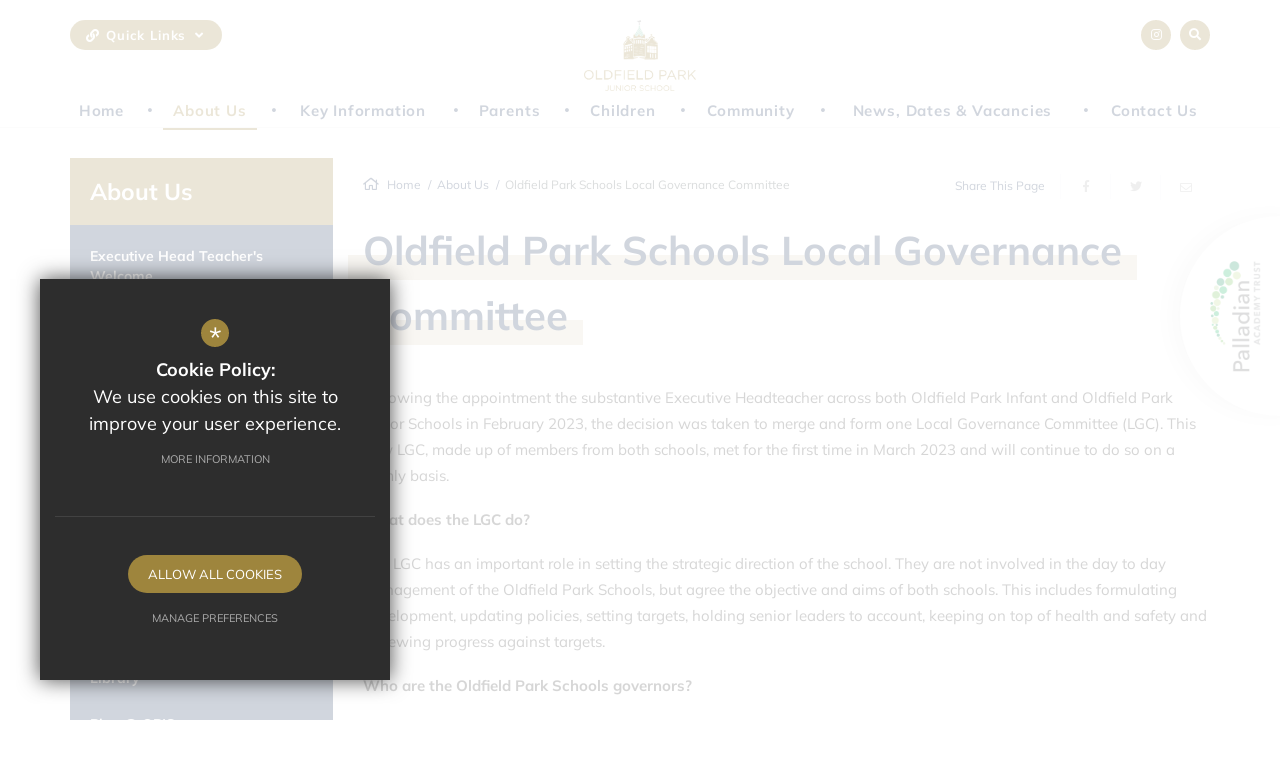

--- FILE ---
content_type: text/html; charset=UTF-8
request_url: https://www.oldfieldparkjuniorschool.com/905/oldfield-park-schools-local-governance-committee
body_size: 8649
content:

<!DOCTYPE html>
<html lang="en">
    <head>
        <meta http-equiv="Content-Type" content="text/html; charset=UTF-8" />
        <title>Oldfield Park Schools Local Governance Committee - Oldfield Park Junior School</title>
        <meta name="description" content="Oldfield Park Junior School is a primary school with 256 pupils based in Bath, Somerset for boys and girls aged 7-11." />
        <meta name="keywords" content="Oldfield Park Junior School" />
        <meta name="robots" content="index,follow" />
        <meta http-equiv="X-UA-Compatible" content="IE=edge" />
	<meta name="twitter:card" content="summary_large_image" />
    <meta name="twitter:title" content="Oldfield Park Schools Local Governance Committee - Oldfield Park Junior School" />
    <meta name="twitter:domain" content="https://www.oldfieldparkjuniorschool.com/905/oldfield-park-schools-local-governance-committee" />
    <meta name="twitter:description" content="Oldfield Park Junior School is a primary school with 256 pupils based in Bath, Somerset for boys and girls aged 7-11." />
    <meta property="og:type" content="article" />
    <meta property="og:title" content="Oldfield Park Schools Local Governance Committee - Oldfield Park Junior School" />
    <meta property="og:url" content="https://www.oldfieldparkjuniorschool.com/905/oldfield-park-schools-local-governance-committee" />
    <meta property="og:description" content="Oldfield Park Junior School is a primary school with 256 pupils based in Bath, Somerset for boys and girls aged 7-11." />
            		<meta name="google-site-verification" content="nmzOzW-Jrkwg3vjK_0NKh32PIyH3oim1Yqm3sJvWDLg" />
		<meta name="viewport" content="width=device-width, initial-scale=1.0" /><link rel="shortcut icon" type="image/x-icon" href="/favicon.ico" /><meta name="fid" content="0"/>

<link href="https://assets.reactcdn.co.uk/fontawesome/5.7.1/css/all.min.css" rel="stylesheet" type="text/css">
<link href="https://fonts.cleverbox.co.uk/css2?family=Lato:400,600,700" rel="stylesheet" type="text/css">
<link href="https://fonts.cleverbox.co.uk/css2?family=Open+Sans:400,600,700" rel="stylesheet" type="text/css">
<link href="https://fonts.cleverbox.co.uk/css2?family=Muli:300,400,600,700,800" rel="stylesheet">
<script src="/inc/modules/quicklink/js/quicklink.js"></script>
<link media="screen" href="/css/site_styles.css" rel="stylesheet" type="text/css"/>
<link media="print" href="/css/print.css" rel="stylesheet"><script src="https://ajax.googleapis.com/ajax/libs/jquery/2.1.3/jquery.min.js"></script>
</head>
<body class="no_header_image not_home page">


<div id="opennav_overlay" class="slideout_close"></div>
<div id="slideout_nav">
    <a href="#" id="slideout_close" class="slideout_close"><div class="slideout_close_btn"></div></a>
    <div class="pad">
        <div class="scroll mCustomScrollbar">
            <ul id="slideout_nav_list" class="clfx" >
                
	<li><a title="Home" href="/" class="nav_home" data-pid="1"><span>Home</span></a></li>
	<li class="sel sub"><a title="About Us" href="/901/executive-head-teachers-welcome" data-pid="895"><span>About Us</span></a>
	<ul>

		<li><a title="Executive Head Teacher's Welcome" href="/901/executive-head-teachers-welcome"><span>Executive Head Teacher's Welcome</span></a></li>
		<li><a title="Our Values, British Values, Vision and Ethos" href="/902/our-values-british-values-vision-and-ethos"><span>Our Values, British Values, Vision and Ethos</span></a></li>
		<li><a title="Our Staff" href="/903/our-staff-1"><span>Our Staff</span></a></li>
		<li><a title="Palladian Academy Trust" href="/904/palladian-academy-trust"><span>Palladian Academy Trust</span></a></li>
		<li class="sel"><a title="Oldfield Park Schools Local Governance Committee" href="/905/oldfield-park-schools-local-governance-committee"><span>Oldfield Park Schools Local Governance Committee</span></a></li>
		<li><a title="Ofsted" href="/907/ofsted"><span>Ofsted</span></a></li>
		<li><a title="School Results and Performance Tables" href="/909/school-results-and-performance-tables"><span>School Results and Performance Tables</span></a></li>
		<li><a title="The Oldfield Park Junior School Library" href="/1098/the-oldfield-park-junior-school-library"><span>The Oldfield Park Junior School Library</span></a></li>
		<li><a title="Play @ OPJS" href="/1100/play-opjs"><span>Play @ OPJS</span></a></li>
		<li><a title="A Thrive School" href="/2914/a-thrive-school"><span>A Thrive School</span></a></li>
		<li><a title="OPJ Three Year Strategy 2024-2027" href="/3063/opj-three-year-strategy-2024-2027"><span>OPJ Three Year Strategy 2024-2027</span></a></li>
	</ul>
	</li>
	<li><a title="Key Information" href="/896/key-information" data-pid="896"><span>Key Information</span></a></li>
	<li class="sub"><a title="Parents" href="/912/welcome-to-new-parents-a-guide-to-life-at-opjs" data-pid="897"><span>Parents</span></a>
	<ul>

		<li><a title="Welcome to new parents - A Guide to Life at OPJS!" href="/912/welcome-to-new-parents-a-guide-to-life-at-opjs"><span>Welcome to new parents - A Guide to Life at OPJS!</span></a></li>
		<li><a title="OPJS PSFA" href="/930/opjs-psfa"><span>OPJS PSFA</span></a></li>
		<li><a title="Breakfast &amp; After School Club" href="/1073/breakfast-after-school-club"><span>Breakfast &amp; After School Club</span></a></li>
		<li><a title="Online Safety" href="/1080/online-safety"><span>Online Safety</span></a></li>
		<li><a title="Extra-Curricular School Clubs" href="/1105/extra-curricular-school-clubs"><span>Extra-Curricular School Clubs</span></a></li>
		<li><a title="Helping out in the classroom" href="/1387/helping-out-in-the-classroom"><span>Helping out in the classroom</span></a></li>
		<li><a title="School Lunches at OPJS" href="/1564/school-lunches-at-opjs"><span>School Lunches at OPJS</span></a></li>
		<li><a title="Free School Meals" href="/2941/free-school-meals"><span>Free School Meals</span></a></li>
	</ul>
	</li>
	<li class="sub"><a title="Children" href="/918/curriculum-overview" data-pid="898"><span>Children</span></a>
	<ul>

		<li><a title="Curriculum Overview" href="/918/curriculum-overview"><span>Curriculum Overview</span></a></li>
		<li><a title="Subject Information" href="/925/subject-information"><span>Subject Information</span></a></li>
		<li class="sub"><a title="Class Pages and Remote Learning" href="/926/class-pages-and-remote-learning"><span>Class Pages and Remote Learning</span></a></li>
		<li><a title="OPJS House News" href="/1096/opjs-house-news"><span>OPJS House News</span></a></li>
		<li><a title="OPJS Creative Activities and Links" href="/1182/opjs-creative-activities-and-links"><span>OPJS Creative Activities and Links</span></a></li>
		<li><a title="OPJS Eco Page" href="/2598/opjs-eco-page"><span>OPJS Eco Page</span></a></li>
		<li><a title="Palladian Promise" href="/2950/palladian-promise"><span>Palladian Promise</span></a></li>
		<li><a title="School Council" href="/3304/school-council"><span>School Council</span></a></li>
	</ul>
	</li>
	<li class="sub"><a title="Community" href="/931/useful-links" data-pid="899"><span>Community</span></a>
	<ul>

		<li><a title="Useful Links" href="/931/useful-links"><span>Useful Links</span></a></li>
		<li><a title="OPJS World War I Memorial" href="/1076/opjs-world-war-i-memorial"><span>OPJS World War I Memorial</span></a></li>
		<li><a title="Hiring School Facilities" href="/1390/hiring-school-facilities"><span>Hiring School Facilities</span></a></li>
	</ul>
	</li>
	<li class="sub"><a title="News, Dates &amp; Vacancies" href="/933/news" data-pid="900"><span>News, Dates &amp; Vacancies</span></a>
	<ul>

		<li><a title="News" href="/933/news"><span>News</span></a></li>
		<li><a title="Term Dates" href="/934/term-dates"><span>Term Dates</span></a></li>
		<li><a title="School Calendar" href="/937/school-calendar"><span>School Calendar</span></a></li>
		<li><a title="Our Trust and OPJS Vacancies" href="/1677/span-classpixeline-pixeline-1span-classpixeline-word-1our-trust-and-spanspan-classpixeline-word-1opjs-spanspan-classpixeline-word-1vacanciesspanspan"><span>Our Trust and OPJS Vacancies</span></a></li>
	</ul>
	</li>
	<li class="sub"><a title="Contact Us" href="/6/spancontact-detailsspan" data-pid="1026"><span>Contact Us</span></a>
	<ul>

		<li><a title="Contact Details" href="/6/spancontact-detailsspan"><span>Contact Details</span></a></li>
		<li><a title="Contact Form" href="/1024/contact-form"><span>Contact Form</span></a></li>
	</ul>
	</li>            </ul>
        </div>
    </div>
</div><div id="search" class="clfx inner">
    <div class="container clfx">
        <form action="/search" id="search_form" method="post" class="search">
            <a href="#" id="search_go" class="search_go"><i class="fas fa-search fa-fw"></i></a>
            <input type="text" name="kw" id="kw" class="kw" placeholder="Search Site" value="" />
            <a href="#" id="search_close"><i class="fas fa-times fa-fw"></i></a>
        </form>
    </div>
</div>
<div id="header_wrap" class="header_layout_1">
    <header>
        <div class="container clfx">
            <div class="row header_top">

                <div id="col_left" class="col-xs-4 col-sm-6 col-md-4">
                    <div id="quick_links_wrap">
            <a href="#" class="header_top_link"><span><span>Quick Links</span></span><i class="fas fa-link fa-fw"></i><p class="text">Quick Links</p><i class="fas fa-angle-down fa-fw"></i></a><div><ul><li><a href="https://www.ceop.police.uk/safety-centre/" rel="external" title="CEOP">CEOP</a></li>
<li><a href="https://www.oneills.com/shop-by-team/education/schools/oldfield-park-junior-school.html" rel="external" title="OPJS Sports Kit Shop">OPJS Sports Kit Shop</a></li>
<li><a href="/935/newsletters" title="OPJS Newsletters">OPJS Newsletters</a></li>
<li class="last"><a href="/933/news" title="News">News</a></li>
</ul></div></div>                </div>

                <div id="col_right" class="col-xs-8 col-sm-6 col-md-4 col-md-push-4">
                    

<div id="google_translate" class="header_top_link"><span><span>Google Translate</span></span><i class="fas fa-globe fa-fw"></i><i class="fas fa-angle-down fa-fw"></i></div>

    <a href="https://www.instagram.com/oldfieldparkjunior" class="header_top_link" title="Instagram" rel="external"><span><span>Instagram</span></span><i class="fab fa-instagram fa-fw"></i></a>
<a href="#" id="search_open" class="header_top_link"><span><span>Search</span></span><i class="fas fa-search fa-fw"></i></a>

                </div>

                <div id="col_middle" class="col-xs-12 col-sm-12 col-md-4 col-md-pull-4">
                    <a id="header_logo" href="/" title="Oldfield Park Junior School">
                        <img class="symbol" src="/custom_images/logo_symbol.png" alt="Oldfield Park Junior School" />
                        <img class="logo" src="/custom_images/logo.png" alt="Oldfield Park Junior School" />
                        <img class="logo_overlay" src="/custom_images/logo_white.png" alt="Oldfield Park Junior School" />
                    </a>
                </div>

            </div>

            <div id="col_bottom">
                                                        <div id="main_nav_wrap">
        <nav id="main_nav" >
          <ul class="clfx container" >
              
	<li><a title="Home" href="/" class="nav_home" data-pid="1"><span>Home</span></a></li>
	<li class="sel sub"><a title="About Us" href="/901/executive-head-teachers-welcome" data-pid="895"><span>About Us</span></a>
	<ul>

		<li><a title="Executive Head Teacher's Welcome" href="/901/executive-head-teachers-welcome"><span>Executive Head Teacher's Welcome</span></a></li>
		<li><a title="Our Values, British Values, Vision and Ethos" href="/902/our-values-british-values-vision-and-ethos"><span>Our Values, British Values, Vision and Ethos</span></a></li>
		<li><a title="Our Staff" href="/903/our-staff-1"><span>Our Staff</span></a></li>
		<li><a title="Palladian Academy Trust" href="/904/palladian-academy-trust"><span>Palladian Academy Trust</span></a></li>
		<li class="sel"><a title="Oldfield Park Schools Local Governance Committee" href="/905/oldfield-park-schools-local-governance-committee"><span>Oldfield Park Schools Local Governance Committee</span></a></li>
		<li><a title="Ofsted" href="/907/ofsted"><span>Ofsted</span></a></li>
		<li><a title="School Results and Performance Tables" href="/909/school-results-and-performance-tables"><span>School Results and Performance Tables</span></a></li>
		<li><a title="The Oldfield Park Junior School Library" href="/1098/the-oldfield-park-junior-school-library"><span>The Oldfield Park Junior School Library</span></a></li>
		<li><a title="Play @ OPJS" href="/1100/play-opjs"><span>Play @ OPJS</span></a></li>
		<li><a title="A Thrive School" href="/2914/a-thrive-school"><span>A Thrive School</span></a></li>
		<li><a title="OPJ Three Year Strategy 2024-2027" href="/3063/opj-three-year-strategy-2024-2027"><span>OPJ Three Year Strategy 2024-2027</span></a></li>
	</ul>
	</li>
	<li><a title="Key Information" href="/896/key-information" data-pid="896"><span>Key Information</span></a></li>
	<li class="sub"><a title="Parents" href="/912/welcome-to-new-parents-a-guide-to-life-at-opjs" data-pid="897"><span>Parents</span></a>
	<ul>

		<li><a title="Welcome to new parents - A Guide to Life at OPJS!" href="/912/welcome-to-new-parents-a-guide-to-life-at-opjs"><span>Welcome to new parents - A Guide to Life at OPJS!</span></a></li>
		<li><a title="OPJS PSFA" href="/930/opjs-psfa"><span>OPJS PSFA</span></a></li>
		<li><a title="Breakfast &amp; After School Club" href="/1073/breakfast-after-school-club"><span>Breakfast &amp; After School Club</span></a></li>
		<li><a title="Online Safety" href="/1080/online-safety"><span>Online Safety</span></a></li>
		<li><a title="Extra-Curricular School Clubs" href="/1105/extra-curricular-school-clubs"><span>Extra-Curricular School Clubs</span></a></li>
		<li><a title="Helping out in the classroom" href="/1387/helping-out-in-the-classroom"><span>Helping out in the classroom</span></a></li>
		<li><a title="School Lunches at OPJS" href="/1564/school-lunches-at-opjs"><span>School Lunches at OPJS</span></a></li>
		<li><a title="Free School Meals" href="/2941/free-school-meals"><span>Free School Meals</span></a></li>
	</ul>
	</li>
	<li class="sub"><a title="Children" href="/918/curriculum-overview" data-pid="898"><span>Children</span></a>
	<ul>

		<li><a title="Curriculum Overview" href="/918/curriculum-overview"><span>Curriculum Overview</span></a></li>
		<li><a title="Subject Information" href="/925/subject-information"><span>Subject Information</span></a></li>
		<li class="sub"><a title="Class Pages and Remote Learning" href="/926/class-pages-and-remote-learning"><span>Class Pages and Remote Learning</span></a>
		<ul>
			<li><a title="Year 3 - Oslo and Athens" href="/1082/year-3-oslo-and-athens"><span>Year 3 - Oslo and Athens</span></a></li>
			<li><a title="Year 4 - Budapest and Rome" href="/1084/year-4-budapest-and-rome"><span>Year 4 - Budapest and Rome</span></a></li>
			<li><a title="Year 5 - Paris and Berlin Class" href="/1085/year-5-paris-and-berlin-class"><span>Year 5 - Paris and Berlin Class</span></a></li>
			<li><a title="Year 6 - London and Warsaw Class" href="/1094/year-6-london-and-warsaw-class"><span>Year 6 - London and Warsaw Class</span></a></li>
		</ul>
		</li>
		<li><a title="OPJS House News" href="/1096/opjs-house-news"><span>OPJS House News</span></a></li>
		<li><a title="OPJS Creative Activities and Links" href="/1182/opjs-creative-activities-and-links"><span>OPJS Creative Activities and Links</span></a></li>
		<li><a title="OPJS Eco Page" href="/2598/opjs-eco-page"><span>OPJS Eco Page</span></a></li>
		<li><a title="Palladian Promise" href="/2950/palladian-promise"><span>Palladian Promise</span></a></li>
		<li><a title="School Council" href="/3304/school-council"><span>School Council</span></a></li>
	</ul>
	</li>
	<li class="sub"><a title="Community" href="/931/useful-links" data-pid="899"><span>Community</span></a>
	<ul>

		<li><a title="Useful Links" href="/931/useful-links"><span>Useful Links</span></a></li>
		<li><a title="OPJS World War I Memorial" href="/1076/opjs-world-war-i-memorial"><span>OPJS World War I Memorial</span></a></li>
		<li><a title="Hiring School Facilities" href="/1390/hiring-school-facilities"><span>Hiring School Facilities</span></a></li>
	</ul>
	</li>
	<li class="sub"><a title="News, Dates &amp; Vacancies" href="/933/news" data-pid="900"><span>News, Dates &amp; Vacancies</span></a>
	<ul>

		<li><a title="News" href="/933/news"><span>News</span></a></li>
		<li><a title="Term Dates" href="/934/term-dates"><span>Term Dates</span></a></li>
		<li><a title="School Calendar" href="/937/school-calendar"><span>School Calendar</span></a></li>
		<li><a title="Our Trust and OPJS Vacancies" href="/1677/span-classpixeline-pixeline-1span-classpixeline-word-1our-trust-and-spanspan-classpixeline-word-1opjs-spanspan-classpixeline-word-1vacanciesspanspan"><span>Our Trust and OPJS Vacancies</span></a></li>
	</ul>
	</li>
	<li class="sub"><a title="Contact Us" href="/6/spancontact-detailsspan" data-pid="1026"><span>Contact Us</span></a>
	<ul>

		<li><a title="Contact Details" href="/6/spancontact-detailsspan"><span>Contact Details</span></a></li>
		<li><a title="Contact Form" href="/1024/contact-form"><span>Contact Form</span></a></li>
	</ul>
	</li>          </ul>
            <div class="container nav_open_hide_show_wrap hide">
                <a class="nav_open nav_open_hide_show" href="#">Menu <span></span><span></span><span></span><span></span></a>
            </div>
        </nav>

    </div>
                                </div>


            <div class="show_hide_mobile">
    <a class="nav_open" href="#"><span></span><span></span><span></span></a>
</div>        </div>
    </header>
</div>



<main >

            <a class="trust_banner_url" href="https://www.palladianacademytrust.com/" rel="external">
            <div id="trust_banner"><img class="trust_logo" src="/images/palladian_logo.png" alt="Palladian Academy Trust" /></div>
          </a>
     
    
        
        





                            
        <div id="content" class="clfx inner" data-aos="fade-up">
            <div class="container">

                                    <div class="row">
                                <div id="middlecol" class="col-xs-12 col-md-9 col-md-push-3 hascol_left">
                    <section>
                        <div id="bread_wrap">
    <div class="container">
        <ul id="bread" class="clfx" itemscope itemtype="http://schema.org/BreadcrumbList">
<li id="bread_home" itemprop="itemListElement" itemscope itemtype="http://schema.org/ListItem"><a href="/" itemprop="item"><span itemprop="name"><i class="fas fa-home"></i> Home</span></a><meta itemprop="position" content="1" /></li>
<li><span>About Us</span></li>
<li id="this" itemprop="itemListElement" itemscope itemtype="http://schema.org/ListItem"><a href="/905/oldfield-park-schools-local-governance-committee" itemprop="item"><span itemprop="name">Oldfield Park Schools Local Governance Committee</span></a><meta itemprop="position" content="3" /></li>
</ul>

        <div id="breadcrumb_socials">

    <div class="social_buttons_title">Share This Page</div>

    <div id="social_icons_0" class="social_buttons"><ul class="core_custom_socials">
<li class="facebook first">
                    <a rel="nofollow" href="https://www.facebook.com/sharer/sharer.php?u=https://www.oldfieldparkjuniorschool.com/905/oldfield-park-schools-local-governance-committee" title="Share this page on Facebook" class="social_button_link">
                        <span class="title">facebook</span><i class="fab fa-facebook-f"></i><span class="share_count">Share this page on Facebook</span>
                    </a>
                    </li>
<li class="twitter last">
                    <a rel="nofollow" href="https://twitter.com/share?url=https://www.oldfieldparkjuniorschool.com/905/oldfield-park-schools-local-governance-committee&amp;text=Oldfield+Park+Schools+Local+Governance+Committee+-+Oldfield+Park+Junior+School..." title="Tweet this page" class="social_button_link">
                        <span class="title">twitter</span><i class="fab fa-twitter"></i><span class="share_count">Tweet this page</span>
                    </a>
                    </li>
</ul></div><script>$(document).ready(function() {
		$('body').on('click', '.social_buttons a', function(e){
		e.preventDefault();url=$(this).attr('href');
		window.open(url, 'Social','width=550,height=300');
		});
});</script>
    <a href="mailto:?subject=/905/oldfield-park-schools-local-governance-committee&body=Found%20this%20page%20thought%20maybe%20you%20would%20be%20interested%20-%20/905/oldfield-park-schools-local-governance-committee" class="contact_link" title="Email this page">
        <span><span class="share_count">Email this page</span></span>
        <i class="fal fa-envelope"></i>
    </a>
</div>    </div>
</div>                                                <div id="main_heading_wrap" data-aos="fade-in" data-aos-delay="100"><h1 class="pixel_m_lines" id="main_heading">Oldfield Park Schools Local Governance Committee</h1></div>
<div id="main_body">
<div style="text-align: justify;">
<div style="text-align: justify;">
<p style="text-align: left;">Following the appointment the substantive&nbsp;Executive Headteacher across both Oldfield Park Infant and Oldfield Park Junior Schools in February 2023, the decision was taken to&nbsp;merge and form one Local Governance Committee (LGC). This new LGC, made up of members from both schools, met for the first time in March 2023 and will continue to do so on a termly basis.</p>

<p style="text-align: left;"><strong>What does the LGC do?</strong></p>

<p style="text-align: left;">The LGC has an important role in setting the strategic direction of the school. They are not involved in the day to day management of the Oldfield Park Schools, but agree the objective and aims of both schools. This includes formulating development, updating policies, setting targets, holding senior leaders to account, keeping on top of health and safety and reviewing progress against targets.</p>

<p style="text-align: left;"><strong>Who are the Oldfield Park Schools governors?</strong></p>

<p style="text-align: left;">The LGC is made up of staff, parents, members of the local community and representatives appointed by the Palladian Academy Trust.</p>

<div style="text-align: justify;">
<div class="table-wrapper">
<table align="center" border="0" cellpadding="1" cellspacing="1" style="width: 100%;">
	<tbody>
		<tr class="row_even">
			<td style="text-align: center;">
			<p><strong><span style="font-family: Trebuchet MS,Helvetica,sans-serif;">Name of Governor</span></strong></p>
			</td>
			<td style="text-align: center;">
			<p><strong><span style="font-family: Trebuchet MS,Helvetica,sans-serif;">Type of Governor and Position</span></strong></p>
			</td>
			<td style="text-align: center;">
			<p><strong>Appointed</strong></p>
			</td>
			<td style="text-align: center;">
			<p><strong>End of Term of Office</strong></p>
			</td>
		</tr>
		<tr>
			<td style="text-align: center;">Alex Barnett</td>
			<td style="text-align: center;">Chair and Community</td>
			<td style="text-align: center;">01/05/20</td>
			<td style="text-align: center;">30/09/24</td>
		</tr>
		<tr class="row_even">
			<td style="text-align: center;">David Goucher</td>
			<td style="text-align: center;">
			<p>Executive Headteacher</p>

			<p>Ex-officio</p>
			</td>
			<td style="text-align: center;">01/09/15</td>
			<td style="text-align: center;">Ongoing</td>
		</tr>
		<tr class="row_even">
			<td style="text-align: center;">Alison Paul</td>
			<td style="text-align: center;">Trustee Appointed</td>
			<td style="text-align: center;">28/09/22</td>
			<td style="text-align: center;">27/09/26</td>
		</tr>
		<tr class="row_even">
			<td style="text-align: center;">Mari Edmans</td>
			<td style="text-align: center;">OPI - Staff</td>
			<td style="text-align: center;">01/01/22</td>
			<td style="text-align: center;">
			<p>31/12/26</p>
			</td>
		</tr>
		<tr class="row_even">
			<td style="text-align: center;">
			<p>Laura Guppy</p>
			</td>
			<td style="text-align: center;">
			<p>Parent Governor</p>
			</td>
			<td style="text-align: center;">
			<p>01/11/23</p>
			</td>
			<td style="text-align: center;">
			<p>31/10/27</p>
			</td>
		</tr>
		<tr class="row_even">
			<td style="text-align: center;">Alexandra Humphreys</td>
			<td style="text-align: center;">OPI - Parent Governor</td>
			<td style="text-align: center;">01/11/23</td>
			<td style="text-align: center;">
			<p>31/10/27</p>
			</td>
		</tr>
		<tr class="row_even">
			<td style="text-align: center;">Victoria Johnson</td>
			<td style="text-align: center;">Community Governor</td>
			<td style="text-align: center;">23/11/23</td>
			<td style="text-align: center;">
			<p>22/11/27</p>
			</td>
		</tr>
		<tr class="row_even">
			<td style="text-align: center;">Hannah Gatter</td>
			<td style="text-align: center;">OPJ - Staff</td>
			<td style="text-align: center;">16/01/24</td>
			<td style="text-align: center;">
			<p>15/01/28</p>
			</td>
		</tr>
		<tr>
			<td style="text-align: center;">
			<p>Nancy Widdowson</p>
			</td>
			<td style="text-align: center;">OPJ - Parent Governor</td>
			<td style="text-align: center;">29/03/24</td>
			<td style="text-align: center;">28/03/28</td>
		</tr>
		<tr class="row_even">
			<td style="text-align: center;">
			<p>Florence Lupton</p>
			</td>
			<td style="text-align: center;">OPJ - Parent Governor</td>
			<td style="text-align: center;">29/03/24</td>
			<td style="text-align: center;">28/03/28</td>
		</tr>
		<tr>
			<td style="text-align: center;">
			<p>Sarah Jane Dent</p>
			</td>
			<td style="text-align: center;">Community Governor</td>
			<td style="text-align: center;">&nbsp;</td>
			<td style="text-align: center;">&nbsp;</td>
		</tr>
		<tr class="row_even">
			<td style="text-align: center;">
			<p>Vanessa Locke</p>
			</td>
			<td style="text-align: center;">Trust Governance Development Officer</td>
			<td style="text-align: center;">Ongoing</td>
			<td style="text-align: center;">&nbsp;</td>
		</tr>
	</tbody>
</table>
</div>

<p style="text-align: justify;"><a href="https://oldfieldjunior.s3.amazonaws.com/uploads/document/Meet-the-Governors.pdf?t=1768820019?ts=1768826091" rel="external" rel="external">Meet-the-Governors.pdf</a></p>

<p style="text-align: justify;">Any governor can be contacted via either School Office.</p>

<p style="text-align: justify;"><strong>When do they meet?</strong></p>

<p style="text-align: justify;">The LGC meets every term (six times a year) to review the overall work of the school. As noted, the LGC&nbsp;holds senior leaders to account, upodates policies, reviews the vision of values&nbsp;and, finally, each governor is linked to a particular area or subject.&nbsp;</p>

<p style="text-align: justify;"><strong>Becoming a School Governor</strong></p>

<p style="text-align: justify;">Vacancies for governors are advertised in newsletters, bulletins and online.</p>

<p style="text-align: justify;">As a governor you are expected to attend the six meetings of the LGC, be a subject link with a member of teaching staff, attend training and Trust events. Time is also required to read relevant documents prior to meetings and follow up on actions agreed.</p>

<p style="text-align: justify;">Training for governors is provided by the Palladian Academy Trust and the National Governance Association for induction and to help with the development of particular roles.</p>

<p style="text-align: justify;">Although being a governor&nbsp;is a considerable commitment, it is rewarding and supports the school and community. More information is available on the Directgov website:</p>

<p style="text-align: justify;"><br>
<span style="font-family: Trebuchet MS,Helvetica,sans-serif;"><a class="external_link" href="http://www.direct.gov.uk/en/parents/schoolslearninganddevelopment/schoollife/dg_10038366">http://www.direct.gov.uk/en/parents/schoolslearninganddevelopment/schoollife/dg_1003836</a></span></p>

<div style="text-align: justify;">
<div style="text-align: justify;">
<div style="text-align: justify;">
<div style="text-align: justify;">
<div style="text-align: justify;">
<div style="text-align: justify;">
<div style="text-align: justify;">
<div style="text-align: justify;">
<div style="text-align: justify;">
<div style="text-align: justify;">
<h3 style="text-align: left;">Register of Business Interests and Attendance</h3>

<p style="text-align: left;"><strong>Register of Business Interests:&nbsp;</strong></p>
<a href="https://oldfieldjunior.s3.amazonaws.com/uploads/document/2024-25-Governor-Trustee-Declarations-OPS-1.pdf?t=1731615607?ts=1768826091" rel="external" class="document_link" rel="external">2024-25-Governor-Trustee-Declarations-OPS-1.pdf</a>

<p style="text-align: left;"><strong>2023-2024 Academic Year&nbsp;Attendance Report:</strong></p>
<a href="https://oldfieldjunior.s3.amazonaws.com/uploads/document/23-24-OPS-Attendance.pdf?t=1731615682?ts=1768826091" rel="external" class="document_link" rel="external">23-24 OPS LGC Attendance report</a>

<h2><span class="pixeline pixeline_1"><span class="pixeline_word_1">Palladian </span><span class="pixeline_word_1">Academy </span><span class="pixeline_word_1">Trust </span><span class="pixeline_word_1">and </span><span class="pixeline_word_1">Governance</span></span></h2>

<p>As noted in previous sections, please follow the link <a href="http://www.palladianacademytrust.com/">http://www.palladianacademytrust.com/</a>&nbsp;to find out more about the Governance/Trustee structure of the our trust.</p>
</div>
</div>
</div>
</div>
</div>
</div>
</div>
</div>
</div>
</div>
</div>
</div>
</div></div>

                    </section>
                </div>

                                    <div id="leftcol" class="col-xs-12 col-md-3 col-md-pull-9">
<ul id="leftnav"><li><h3 class="heading heading_left_nav">About Us</h3></li>
	<li><a title="Executive Head Teacher's Welcome" href="/901/executive-head-teachers-welcome" data-pid="901"><span>Executive Head Teacher's Welcome</span></a></li>
	<li><a title="Our Values, British Values, Vision and Ethos" href="/902/our-values-british-values-vision-and-ethos" data-pid="902"><span>Our Values, British Values, Vision and Ethos</span></a></li>
	<li><a title="Our Staff" href="/903/our-staff-1" data-pid="903"><span>Our Staff</span></a></li>
	<li><a title="Palladian Academy Trust" href="/904/palladian-academy-trust" data-pid="904"><span>Palladian Academy Trust</span></a></li>
	<li class="sel"><a title="Oldfield Park Schools Local Governance Committee" href="/905/oldfield-park-schools-local-governance-committee" data-pid="905"><span>Oldfield Park Schools Local Governance Committee</span></a></li>
	<li><a title="Ofsted" href="/907/ofsted" data-pid="907"><span>Ofsted</span></a></li>
	<li><a title="School Results and Performance Tables" href="/909/school-results-and-performance-tables" data-pid="909"><span>School Results and Performance Tables</span></a></li>
	<li><a title="The Oldfield Park Junior School Library" href="/1098/the-oldfield-park-junior-school-library" data-pid="1098"><span>The Oldfield Park Junior School Library</span></a></li>
	<li><a title="Play @ OPJS" href="/1100/play-opjs" data-pid="1100"><span>Play @ OPJS</span></a></li>
	<li><a title="A Thrive School" href="/2914/a-thrive-school" data-pid="2914"><span>A Thrive School</span></a></li>
	<li><a title="OPJ Three Year Strategy 2024-2027" href="/3063/opj-three-year-strategy-2024-2027" data-pid="3063"><span>OPJ Three Year Strategy 2024-2027</span></a></li>
</ul>


</div><!--end leftcol-->

                                                                    </div>
                
            </div>
        </div>
    </main>

<div id="page_widgets"></div>

    <div id="footer_map_wrapper"  data-aos="fade-in" data-aos-delay="100">
        <a data-fancybox href="https://www.google.com/maps/search/?api=1&query=51.3738643,-2.3828194" class="label">Click here to see our location on a map</a>
        <a data-fancybox href="https://www.google.com/maps/search/?api=1&query=51.3738643,-2.3828194" data-onscreenimage="/custom_images/footer_map.jpg" style="background-image: url('/images/preloader_2262x765.svg');" id="footer_map"></a>
    </div>
<div id="pre_footer" class="pre_footer_layout_1">
    <div class="container clfx">
        <div class="row">

            <div class="col-sm-6">
                <h3 class="title">Contact Us</h3>
                
			<div  id="footer_contacts_wrap" class="clfx">
<div class="row"><p class="headteacher"><span>Executive Headteacher</span> Mr Dave Goucher</p><p class="headteacher"><span>Head of School</span> Rachael Van Roy</p><div class="col-sm-6"><address>Oldfield Park Junior School, <br> Lymore Terrace, <br> Bath, <br> Somerset, <br> BA2 2JL</address></div><div class="col-sm-6">
                            <ul id="footer_contacts" class="clfx">
                            <li class="phone"><a href="tel:01225423477" title="Call us on 01225 423477"><i class="fas fa-phone fa-fw"></i>01225 423477</a></li>
                            <li class="email"><a href="mailto:opjoffice@palladianacademytrust.com" title="Contact opjoffice@palladianacademytrust.com"><i class="fas fa-envelope fa-fw"></i>Email Us</a></li>
                            <li class="email"><a href="https://www.google.com/maps/dir//Oldfield+Park+Junior+School/@51.3738643,-2.3828194,15z/"  rel="external" title="https://www.google.com/maps/dir//Oldfield+Park+Junior+School/@51.3738643,-2.3828194,15z/"><i class="fas fa-directions fa-fw"></i>Get Directions</a></li>
                            </ul></div></div></div>
            </div>

            <div class="col-sm-6">
                <div id="footer_quicklinks">
<h3 class="title">Useful Links</h3>
<ul>
<li><a href="/912/a-guide-to-life-at-opjs"  >A Guide to Life at OPJS</a></li><li><a href="/933/news"  >News</a></li><li><a href="/907/ofsted"  >Ofsted</a></li><li><a href="/903/our-staff"  >Our Staff</a></li></ul>
</div><!-- end footer_quicklinks_list -->
                <div class="footer_logos"><span><img src="/images/thrive.jpg"/></span></div>
            </div>

        </div>
	</div>
</div>



<footer id="website_footer" class="clfx">
    <div class="container">
        <div class="row">
            <div class="col-sm-9">
                <nav id="footer_nav">
<ul>
	<li class="first"><a href="/9/sitemap">Sitemap</a>
	<li><a href="/10/terms-of-use">Terms of Use</a>
	<li><a href="/11/privacy-policy">Privacy Policy</a>
	<li class="last"><a href="/17/cookie-usage">Cookie Usage</a><li id="highvis"><a href="https://www.oldfieldparkjuniorschool.com/905/oldfield-park-schools-local-governance-committee?highvis" rel="nofollow">High Visibility Version</a></li>
</ul></nav>
            </div>
           <div class="col-sm-3">
                <a href="http://www.cleverbox.co.uk/18/school-website-design" id="cleverbox_link" rel="external">School website by <span>Cleverbox</span></a>
            </div>
        </div>
        </div>
</footer>

<script src="https://s3-eu-west-1.amazonaws.com/cb-outdatedbrowser/outdatedbrowser.min.js"></script><div id="outdated"><h6>Your browser is out-of-date!</h6><p>Update your browser to view this website correctly. <a id="btnUpdateBrowser" href="http://outdatedbrowser.com/">Update my browser now </a></p><p class="last"><a href="#" id="btnCloseUpdateBrowser" title="Close">&times;</a></p></div><link href="https://s3-eu-west-1.amazonaws.com/cb-outdatedbrowser/outdatedbrowser.min.css" rel="stylesheet" type="text/css"/><script src="/js/site_plugins.js"></script>
<script src="/js/site_script.js"></script>
<script>
$(function() {
		quicklink_js.quicklinks('quick_links');
		
    $(function(){
        site_js.top_nav_dropdown();
    });
    $(window).on('load resize', function () {
        site_js.top_nav_overflow();
    });
    $(window).on('load resize', function () {
        site_js.top_nav_dropdown();
    });
    
		himage_js.main_functions();
});
</script>
<script src='//translate.google.com/translate_a/element.js?cb=googleTranslateElementInit' async></script>
<script> $(window).load(function() { try { new google.translate.TranslateElement({pageLanguage: 'en', layout: google.translate.TranslateElement.InlineLayout.Horizontal}, 'google_translate'); $('#google_translate').css('display', 'inline-block'); } catch (err) { $('#google_translate').css('display', 'none'); }})</script>
<script>
                (function() {
                    var ga4_global = document.createElement('script'); ga4_global.type = 'text/javascript'; ga4_global.async = true;
                    ga4_global.src = 'https://www.googletagmanager.com/gtag/js?id=G-9SB6HS2QE0';
                    var s4_global = document.getElementsByTagName('script')[0]; s4_global.parentNode.insertBefore(ga4_global, s4_global);
                })();
                window.dataLayer = window.dataLayer || [];
                function gtag(){dataLayer.push(arguments);}
                gtag('consent', 'default', {
                    'ad_storage': 'denied',
                    'analytics_storage': 'denied',
                    'ad_user_data': 'denied',
                    'ad_personalization': 'denied'
                  });
                gtag('js', new Date());
                gtag('config', 'G-9SB6HS2QE0');
            </script>
<script>
                (function() {
                    var ga4 = document.createElement('script'); ga4.type = 'text/javascript'; ga4.async = true;
                    ga4.src = 'https://www.googletagmanager.com/gtag/js?id=G-K7S8BKBXV5';
                    var s4 = document.getElementsByTagName('script')[0]; s4.parentNode.insertBefore(ga4, s4);
                })();
                window.dataLayer = window.dataLayer || [];
                function gtag(){dataLayer.push(arguments);}
                gtag('consent', 'default', {
                    'ad_storage': 'denied',
                    'analytics_storage': 'denied',
                    'ad_user_data': 'denied',
                    'ad_personalization': 'denied'
                  });
                gtag('js', new Date());
                gtag('config', 'G-K7S8BKBXV5');
            </script>
<div id="cb_cookie_policy_popup_shroud" class="seen"></div><div id="cb_cookie_policy_default">
    <div id="cb_cookie_policy_popup" class="seen">
        <div class="cb_cookie_policy_popup clfx">
            <div class="cb_cookie_policy_popup_text">
                <div class="cb_cookie_policy_popup_icon" title="Cookie Settings"><span style="">*</span></div>
                <strong>Cookie Policy:</strong> We use cookies on this site to improve your user experience. <br/><a href="/17/cookie-usage" class="cb_cookie_button" title="Read more about our cookie policy">More Information</a>
            </div>

            <div class="cb_cookie_policy_popup_options" id="cb_cookie_landing">
                <a class="cb_cookie_button" id="_cb_accept" href="#">Allow All Cookies</a><br/>                <a class="cb_cookie_button" id="_cb_preferences" href="#">Manage Preferences</a>
            </div>
            <div class="cb_cookie_policy_popup_options" id="cb_cookie_preferences">
                <span>
                    <input id="_cb_accept_thirdparty" type="radio" name="thirdparty" value="denied">
                    <label for="_cb_accept_thirdparty">Deny Cookies</label>
                </span>
                <span>
                    <input id="_cb_accept_all" type="radio" name="thirdparty" value="accepted">
                    <label for="_cb_accept_all">Allow All Cookies</label>
                </span>
                <br/>                <a class="cb_cookie_button" id="_cb_accept_pref" href="#">Submit & Close</a>
            </div>

        </div>
    </div>
</div>

<link href="/include_v3/cookie_popup/cookie_popup_v6.css" rel="stylesheet" type="text/css">
<script src="/include_v3/cookie_popup/cookie_popup_v6.js"></script><link href="/include_v3/css_cb_logo/cb_logo.css" rel="stylesheet" type="text/css">
<script type="application/ld+json">{"@context":"https:\/\/schema.org","@type":"Organization","url":"https:\/\/www.oldfieldparkjuniorschool.com","name":"Oldfield Park Junior School","telephone":"01225 423477","address":{"@type":"PostalAddress","streetAddress":"Lymore Terrace","addressLocality":"Bath","addressRegion":"Somerset","postalCode":"BA2 2JL","addressCountry":"GB"}}</script>
<script type="application/ld+json">{"@context":"https:\/\/schema.org","@type":"WebPage"}</script>

</body>
</html>

--- FILE ---
content_type: text/css;charset=UTF-8
request_url: https://fonts.cleverbox.co.uk/css2?family=Muli:300,400,600,700,800
body_size: -65
content:

@font-face {
  font-family: 'Mulish';
  font-style: normal;
  font-weight: 300;
  font-display: swap;
  src: url(https://fonts.cleverbox.co.uk/mulish/font-300.woff2) format('woff2'), url(https://fonts.cleverbox.co.uk/mulish/font-300.woff) format('woff');
}

@font-face {
  font-family: 'Mulish';
  font-style: normal;
  font-weight: 400;
  font-display: swap;
  src: url(https://fonts.cleverbox.co.uk/mulish/font-400.woff2) format('woff2'), url(https://fonts.cleverbox.co.uk/mulish/font-400.woff) format('woff');
}

@font-face {
  font-family: 'Mulish';
  font-style: normal;
  font-weight: 600;
  font-display: swap;
  src: url(https://fonts.cleverbox.co.uk/mulish/font-600.woff2) format('woff2'), url(https://fonts.cleverbox.co.uk/mulish/font-600.woff) format('woff');
}

@font-face {
  font-family: 'Mulish';
  font-style: normal;
  font-weight: 700;
  font-display: swap;
  src: url(https://fonts.cleverbox.co.uk/mulish/font-700.woff2) format('woff2'), url(https://fonts.cleverbox.co.uk/mulish/font-700.woff) format('woff');
}

@font-face {
  font-family: 'Mulish';
  font-style: normal;
  font-weight: 800;
  font-display: swap;
  src: url(https://fonts.cleverbox.co.uk/mulish/font-800.woff2) format('woff2'), url(https://fonts.cleverbox.co.uk/mulish/font-800.woff) format('woff');
}

@font-face {
  font-family: 'Muli';
  font-style: normal;
  font-weight: 300;
  font-display: swap;
  src: url(https://fonts.cleverbox.co.uk/mulish/font-300.woff2) format('woff2'), url(https://fonts.cleverbox.co.uk/mulish/font-300.woff) format('woff');
}

@font-face {
  font-family: 'Muli';
  font-style: normal;
  font-weight: 400;
  font-display: swap;
  src: url(https://fonts.cleverbox.co.uk/mulish/font-400.woff2) format('woff2'), url(https://fonts.cleverbox.co.uk/mulish/font-400.woff) format('woff');
}

@font-face {
  font-family: 'Muli';
  font-style: normal;
  font-weight: 600;
  font-display: swap;
  src: url(https://fonts.cleverbox.co.uk/mulish/font-600.woff2) format('woff2'), url(https://fonts.cleverbox.co.uk/mulish/font-600.woff) format('woff');
}

@font-face {
  font-family: 'Muli';
  font-style: normal;
  font-weight: 700;
  font-display: swap;
  src: url(https://fonts.cleverbox.co.uk/mulish/font-700.woff2) format('woff2'), url(https://fonts.cleverbox.co.uk/mulish/font-700.woff) format('woff');
}

@font-face {
  font-family: 'Muli';
  font-style: normal;
  font-weight: 800;
  font-display: swap;
  src: url(https://fonts.cleverbox.co.uk/mulish/font-800.woff2) format('woff2'), url(https://fonts.cleverbox.co.uk/mulish/font-800.woff) format('woff');
}


--- FILE ---
content_type: text/css
request_url: https://www.oldfieldparkjuniorschool.com/css/site_styles.css
body_size: 57866
content:
@charset "UTF-8";/*! normalize.css v3.0.1 | MIT License | git.io/normalize */legend,td,th{padding:0}.fancybox-container,.fancybox-thumbs,.fancybox-thumbs__list a,.nice-select,.slick-slider,html{-webkit-tap-highlight-color:transparent}*,a.nice-select.open,a:active,a:hover{outline:0}.cf,.clfx{zoom:1}html{font-family:sans-serif;-ms-text-size-adjust:100%;-webkit-text-size-adjust:100%}article,aside,details,figcaption,figure,footer,header,hgroup,main,nav,section,summary{display:block}audio,canvas,progress,video{display:inline-block;vertical-align:baseline}audio:not([controls]){display:none;height:0}.img-responsive,.img-thumbnail{width:100%\9;max-width:100%;height:auto}[hidden],template{display:none}a{background:0 0}abbr[title]{border-bottom:1px dotted}b,optgroup,strong{font-weight:700}dfn{font-style:italic}mark{background:#ff0;color:#000}small{font-size:80%}sub,sup{font-size:75%;line-height:0;position:relative;vertical-align:baseline}sup{top:-.5em}sub{bottom:-.25em}svg:not(:root){overflow:hidden}hr{-moz-box-sizing:content-box;box-sizing:content-box;margin-top:20px;margin-bottom:20px}pre,textarea{overflow:auto}code,kbd,pre,samp{font-family:monospace,monospace;font-size:1em}button,input,optgroup,select,textarea{color:inherit;font:inherit;margin:0}button{overflow:visible}button,select{text-transform:none}button,html input[type=button],input[type=reset],input[type=submit]{-webkit-appearance:button;cursor:pointer}button[disabled],html input[disabled]{cursor:default}button::-moz-focus-inner,input::-moz-focus-inner{border:0;padding:0}input[type=checkbox],input[type=radio]{box-sizing:border-box;padding:0}input[type=number]::-webkit-inner-spin-button,input[type=number]::-webkit-outer-spin-button{height:auto}input[type=search]{-webkit-appearance:textfield;box-sizing:content-box}input[type=search]::-webkit-search-cancel-button,input[type=search]::-webkit-search-decoration{-webkit-appearance:none}fieldset{border:1px solid silver;margin:0 2px;padding:.35em .625em .75em}legend{border:0}table{border-collapse:collapse;border-spacing:0}*,:after,:before{-webkit-box-sizing:border-box;-moz-box-sizing:border-box;box-sizing:border-box}html{font-size:10px}body{font-family:"Helvetica Neue",Helvetica,Arial,sans-serif;font-size:14px;line-height:1.428571429}button,input,select,textarea{font-family:inherit;font-size:inherit;line-height:inherit}a:focus{outline:dotted thin;outline:-webkit-focus-ring-color auto 5px;outline-offset:-2px}figure{margin:0}.img-responsive{display:block}.img-rounded{border-radius:6px}.img-thumbnail{padding:4px;line-height:1.428571429;background-color:#fff;border:1px solid #ddd;border-radius:4px;display:inline-block}.container-fluid:after,.container-fluid:before,.container:after,.container:before,.row:after,.row:before{content:" ";display:table}.img-circle{border-radius:50%}.sr-only{position:absolute;width:1px;height:1px;margin:-1px;padding:0;overflow:hidden;clip:rect(0,0,0,0);border:0}.sr-only-focusable.nice-select.open,.sr-only-focusable:active,.sr-only-focusable:focus{position:static;width:auto;height:auto;margin:0;overflow:visible;clip:auto}.container,.container-fluid{margin-right:auto;margin-left:auto;padding-left:15px;padding-right:15px}.container:after{clear:both}.container-fluid:after{clear:both}.row{margin-left:-15px;margin-right:-15px}.row:after{clear:both}.col-lg-1,.col-lg-10,.col-lg-11,.col-lg-12,.col-lg-2,.col-lg-3,.col-lg-4,.col-lg-5,.col-lg-6,.col-lg-7,.col-lg-8,.col-lg-9,.col-md-1,.col-md-10,.col-md-11,.col-md-12,.col-md-2,.col-md-3,.col-md-4,.col-md-5,.col-md-6,.col-md-7,.col-md-8,.col-md-9,.col-sm-1,.col-sm-10,.col-sm-11,.col-sm-12,.col-sm-2,.col-sm-3,.col-sm-4,.col-sm-5,.col-sm-6,.col-sm-7,.col-sm-8,.col-sm-9,.col-xs-1,.col-xs-10,.col-xs-11,.col-xs-12,.col-xs-2,.col-xs-3,.col-xs-4,.col-xs-5,.col-xs-6,.col-xs-7,.col-xs-8,.col-xs-9{position:relative;min-height:1px;padding-left:15px;padding-right:15px}.col-xs-1,.col-xs-10,.col-xs-11,.col-xs-12,.col-xs-2,.col-xs-3,.col-xs-4,.col-xs-5,.col-xs-6,.col-xs-7,.col-xs-8,.col-xs-9{float:left}.col-xs-1{width:8.3333333333%}.col-xs-2{width:16.6666666667%}.col-xs-3{width:25%}.col-xs-4{width:33.3333333333%}.col-xs-5{width:41.6666666667%}.col-xs-6{width:50%}.col-xs-7{width:58.3333333333%}.col-xs-8{width:66.6666666667%}.col-xs-9{width:75%}.col-xs-10{width:83.3333333333%}.col-xs-11{width:91.6666666667%}.col-xs-12{width:100%}.col-xs-pull-0{right:auto}.col-xs-pull-1{right:8.3333333333%}.col-xs-pull-2{right:16.6666666667%}.col-xs-pull-3{right:25%}.col-xs-pull-4{right:33.3333333333%}.col-xs-pull-5{right:41.6666666667%}.col-xs-pull-6{right:50%}.col-xs-pull-7{right:58.3333333333%}.col-xs-pull-8{right:66.6666666667%}.col-xs-pull-9{right:75%}.col-xs-pull-10{right:83.3333333333%}.col-xs-pull-11{right:91.6666666667%}.col-xs-pull-12{right:100%}.col-xs-push-0{left:auto}.col-xs-push-1{left:8.3333333333%}.col-xs-push-2{left:16.6666666667%}.col-xs-push-3{left:25%}.col-xs-push-4{left:33.3333333333%}.col-xs-push-5{left:41.6666666667%}.col-xs-push-6{left:50%}.col-xs-push-7{left:58.3333333333%}.col-xs-push-8{left:66.6666666667%}.col-xs-push-9{left:75%}.col-xs-push-10{left:83.3333333333%}.col-xs-push-11{left:91.6666666667%}.col-xs-push-12{left:100%}.col-xs-offset-0{margin-left:0}.col-xs-offset-1{margin-left:8.3333333333%}.col-xs-offset-2{margin-left:16.6666666667%}.col-xs-offset-3{margin-left:25%}.col-xs-offset-4{margin-left:33.3333333333%}.col-xs-offset-5{margin-left:41.6666666667%}.col-xs-offset-6{margin-left:50%}.col-xs-offset-7{margin-left:58.3333333333%}.col-xs-offset-8{margin-left:66.6666666667%}.col-xs-offset-9{margin-left:75%}.col-xs-offset-10{margin-left:83.3333333333%}.col-xs-offset-11{margin-left:91.6666666667%}.col-xs-offset-12{margin-left:100%}.fade{opacity:0;transition:opacity .15s linear}.fade.in{opacity:1}.collapse{display:none}.collapse.in{display:block}tr.collapse.in{display:table-row}tbody.collapse.in{display:table-row-group}.collapsing{position:relative;height:0;overflow:hidden;transition:height .35s ease}@-ms-viewport{width:device-width}.visible-lg,.visible-lg-block,.visible-lg-inline,.visible-lg-inline-block,.visible-md,.visible-md-block,.visible-md-inline,.visible-md-inline-block,.visible-print,.visible-print-block,.visible-print-inline,.visible-print-inline-block,.visible-sm,.visible-sm-block,.visible-sm-inline,.visible-sm-inline-block,.visible-xs,.visible-xs-block,.visible-xs-inline,.visible-xs-inline-block{display:none!important}#announcement_layout_1 .item,#blog_main_list .item,#events_blog_section #home_events .item,#events_layout_1_section #home_events .item,#home_blog_list .item,#image_gall_cat .item,#teammember_grid .item,#teammember_grid_grouped .item,#video_gall_cat .item,#video_grid .item{list-style:none}#announcement_layout_1 .item .item_inner,#blog_main_list .item .item_inner,#events_blog_section #home_events .item .item_inner,#events_layout_1_section #home_events .item .item_inner,#home_blog_list .item .item_inner,#image_gall_cat .item .item_inner,#teammember_grid .item .item_inner,#teammember_grid_grouped .item .item_inner,#video_gall_cat .item .item_inner,#video_grid .item .item_inner{transition:all .3s ease-in-out;position:relative;display:block;height:425px;background:0 0;margin-bottom:30px;box-shadow:0 0 10px transparent;overflow:hidden}#announcement_layout_1 .item .item_inner .image,#blog_main_list .item .item_inner .image,#events_blog_section #home_events .item .item_inner .image,#events_layout_1_section #home_events .item .item_inner .image,#home_blog_list .item .item_inner .image,#image_gall_cat .item .item_inner .image,#teammember_grid .item .item_inner .image,#teammember_grid_grouped .item .item_inner .image,#video_gall_cat .item .item_inner .image,#video_grid .item .item_inner .image{position:relative;width:100%;height:310px;display:block;background-position:center;background-size:cover;overflow:visible;margin:0 auto;border-radius:4px}#announcement_layout_1 .item .item_inner .image .featured,#blog_main_list .item .item_inner .image .featured,#events_blog_section #home_events .item .item_inner .image .featured,#events_layout_1_section #home_events .item .item_inner .image .featured,#home_blog_list .item .item_inner .image .featured,#image_gall_cat .item .item_inner .image .featured,#teammember_grid .item .item_inner .image .featured,#teammember_grid_grouped .item .item_inner .image .featured,#video_gall_cat .item .item_inner .image .featured,#video_grid .item .item_inner .image .featured{transition:all .2s ease-in-out;position:absolute;z-index:2;top:25px;left:25px;box-sizing:content-box;display:block;width:36px;height:36px;line-height:36px;text-align:center;border-radius:50%;background:#9e853d}#announcement_layout_1 .item .item_inner .image .featured:after,#blog_main_list .item .item_inner .image .featured:after,#events_blog_section #home_events .item .item_inner .image .featured:after,#events_layout_1_section #home_events .item .item_inner .image .featured:after,#home_blog_list .item .item_inner .image .featured:after,#image_gall_cat .item .item_inner .image .featured:after,#teammember_grid .item .item_inner .image .featured:after,#teammember_grid_grouped .item .item_inner .image .featured:after,#video_gall_cat .item .item_inner .image .featured:after,#video_grid .item .item_inner .image .featured:after{content:"";position:absolute;z-index:-1;left:50%;top:50%;transform:translateX(-50%) translateY(-50%);display:block;width:36px;height:36px;border-radius:50%;transition:all .55s cubic-bezier(.645,.045,.355,1);background:rgba(158,133,61,.4);animation:pulse-border 1.5s ease-out infinite}#announcement_layout_1 .item .item_inner .image .featured i,#blog_main_list .item .item_inner .image .featured i,#events_blog_section #home_events .item .item_inner .image .featured i,#events_layout_1_section #home_events .item .item_inner .image .featured i,#home_blog_list .item .item_inner .image .featured i,#image_gall_cat .item .item_inner .image .featured i,#teammember_grid .item .item_inner .image .featured i,#teammember_grid_grouped .item .item_inner .image .featured i,#video_gall_cat .item .item_inner .image .featured i,#video_grid .item .item_inner .image .featured i{font-size:12px;color:#FFF}#announcement_layout_1 .item .item_inner .image:before,#blog_main_list .item .item_inner .image:before,#events_blog_section #home_events .item .item_inner .image:before,#events_layout_1_section #home_events .item .item_inner .image:before,#home_blog_list .item .item_inner .image:before,#image_gall_cat .item .item_inner .image:before,#teammember_grid .item .item_inner .image:before,#teammember_grid_grouped .item .item_inner .image:before,#video_gall_cat .item .item_inner .image:before,#video_grid .item .item_inner .image:before{transition:all .3s ease-in-out;position:absolute;z-index:1;content:'';bottom:0;left:0;height:100%;width:100%;background-image:linear-gradient(180deg,transparent 0,#000 100%);opacity:.39;border-bottom-right-radius:4px;border-bottom-left-radius:4px}hr,img{border:0}#announcement_layout_1 .item .item_inner .image img,#blog_main_list .item .item_inner .image img,#events_blog_section #home_events .item .item_inner .image img,#events_layout_1_section #home_events .item .item_inner .image img,#home_blog_list .item .item_inner .image img,#image_gall_cat .item .item_inner .image img,#teammember_grid .item .item_inner .image img,#teammember_grid_grouped .item .item_inner .image img,#video_gall_cat .item .item_inner .image img,#video_grid .item .item_inner .image img{display:block;width:auto;min-width:100%;min-height:100%;max-width:none}#announcement_layout_1 .item .item_inner .view_more,#blog_main_list .item .item_inner .view_more,#events_blog_section #home_events .item .item_inner .view_more,#events_layout_1_section #home_events .item .item_inner .view_more,#home_blog_list .item .item_inner .view_more,#image_gall_cat .item .item_inner .view_more,#teammember_grid .item .item_inner .view_more,#teammember_grid_grouped .item .item_inner .view_more,#video_gall_cat .item .item_inner .view_more,#video_grid .item .item_inner .view_more{transition:all .3s ease-in-out;position:absolute;width:100%;z-index:2;bottom:30px;padding:0 20px;margin-bottom:-80px;display:block;text-align:right;font-family:"Century Gothic",Muli,Geneva,sans-serif;font-size:12px;letter-spacing:.75px;color:#FFF;text-transform:capitalize;opacity:0}#announcement_layout_1 .item .item_inner .view_more .icon i,#blog_main_list .item .item_inner .view_more .icon i,#events_blog_section #home_events .item .item_inner .view_more .icon i,#events_layout_1_section #home_events .item .item_inner .view_more .icon i,#home_blog_list .item .item_inner .view_more .icon i,#image_gall_cat .item .item_inner .view_more .icon i,#teammember_grid .item .item_inner .view_more .icon i,#teammember_grid_grouped .item .item_inner .view_more .icon i,#video_gall_cat .item .item_inner .view_more .icon i,#video_grid .item .item_inner .view_more .icon i{color:#9e853d;margin-left:10px;vertical-align:middle}#announcement_layout_1 .item .item_inner .view_more:hover,#blog_main_list .item .item_inner .view_more:hover,#events_blog_section #home_events .item .item_inner .view_more:hover,#events_layout_1_section #home_events .item .item_inner .view_more:hover,#home_blog_list .item .item_inner .view_more:hover,#image_gall_cat .item .item_inner .view_more:hover,#teammember_grid .item .item_inner .view_more:hover,#teammember_grid_grouped .item .item_inner .view_more:hover,#video_gall_cat .item .item_inner .view_more:hover,#video_grid .item .item_inner .view_more:hover{color:#9e853d}#announcement_layout_1 .item .item_inner .text_wrapper,#blog_main_list .item .item_inner .text_wrapper,#events_blog_section #home_events .item .item_inner .text_wrapper,#events_layout_1_section #home_events .item .item_inner .text_wrapper,#home_blog_list .item .item_inner .text_wrapper,#image_gall_cat .item .item_inner .text_wrapper,#teammember_grid .item .item_inner .text_wrapper,#teammember_grid_grouped .item .item_inner .text_wrapper,#video_gall_cat .item .item_inner .text_wrapper,#video_grid .item .item_inner .text_wrapper{position:static;height:115px;width:100%}#announcement_layout_1 .item .item_inner .text_wrapper .text_inner,#blog_main_list .item .item_inner .text_wrapper .text_inner,#events_blog_section #home_events .item .item_inner .text_wrapper .text_inner,#events_layout_1_section #home_events .item .item_inner .text_wrapper .text_inner,#home_blog_list .item .item_inner .text_wrapper .text_inner,#image_gall_cat .item .item_inner .text_wrapper .text_inner,#teammember_grid .item .item_inner .text_wrapper .text_inner,#teammember_grid_grouped .item .item_inner .text_wrapper .text_inner,#video_gall_cat .item .item_inner .text_wrapper .text_inner,#video_grid .item .item_inner .text_wrapper .text_inner{transition:all .3s ease-in-out;position:absolute;z-index:2;top:280px;right:0;bottom:0;left:0;padding:20px;background:#1b3158;width:calc(100% - 40px)}#announcement_layout_1 .item .item_inner .text_wrapper .text_inner .date,#blog_main_list .item .item_inner .text_wrapper .text_inner .date,#events_blog_section #home_events .item .item_inner .text_wrapper .text_inner .date,#events_layout_1_section #home_events .item .item_inner .text_wrapper .text_inner .date,#home_blog_list .item .item_inner .text_wrapper .text_inner .date,#image_gall_cat .item .item_inner .text_wrapper .text_inner .date,#teammember_grid .item .item_inner .text_wrapper .text_inner .date,#teammember_grid_grouped .item .item_inner .text_wrapper .text_inner .date,#video_gall_cat .item .item_inner .text_wrapper .text_inner .date,#video_grid .item .item_inner .text_wrapper .text_inner .date{transition:all .3s ease-in-out;position:absolute;top:-30px;display:block;font-family:"Century Gothic",Muli,Geneva,sans-serif;font-size:12px;font-weight:700;letter-spacing:.75px;color:#FFF;text-transform:capitalize;overflow:hidden;margin:0}#announcement_layout_1 .item .item_inner .text_wrapper .text_inner .cats,#announcement_layout_1 .item .item_inner .text_wrapper .text_inner .cnt,#announcement_layout_1 .item .item_inner .text_wrapper .text_inner .job_title,#announcement_layout_1 .item .item_inner .text_wrapper .text_inner .read_more,#announcement_layout_1 .item .item_inner .text_wrapper .text_inner .text,#announcement_layout_1 .item .item_inner .text_wrapper .text_inner .time,#announcement_layout_1 .item .item_inner .text_wrapper .text_inner .title,#blog_main_list .item .item_inner .text_wrapper .text_inner .cats,#blog_main_list .item .item_inner .text_wrapper .text_inner .cnt,#blog_main_list .item .item_inner .text_wrapper .text_inner .job_title,#blog_main_list .item .item_inner .text_wrapper .text_inner .read_more,#blog_main_list .item .item_inner .text_wrapper .text_inner .text,#blog_main_list .item .item_inner .text_wrapper .text_inner .time,#blog_main_list .item .item_inner .text_wrapper .text_inner .title,#events_blog_section #home_events .item .item_inner .text_wrapper .text_inner .cats,#events_blog_section #home_events .item .item_inner .text_wrapper .text_inner .cnt,#events_blog_section #home_events .item .item_inner .text_wrapper .text_inner .job_title,#events_blog_section #home_events .item .item_inner .text_wrapper .text_inner .read_more,#events_blog_section #home_events .item .item_inner .text_wrapper .text_inner .text,#events_blog_section #home_events .item .item_inner .text_wrapper .text_inner .time,#events_blog_section #home_events .item .item_inner .text_wrapper .text_inner .title,#events_layout_1_section #home_events .item .item_inner .text_wrapper .text_inner .cats,#events_layout_1_section #home_events .item .item_inner .text_wrapper .text_inner .cnt,#events_layout_1_section #home_events .item .item_inner .text_wrapper .text_inner .job_title,#events_layout_1_section #home_events .item .item_inner .text_wrapper .text_inner .read_more,#events_layout_1_section #home_events .item .item_inner .text_wrapper .text_inner .text,#events_layout_1_section #home_events .item .item_inner .text_wrapper .text_inner .time,#events_layout_1_section #home_events .item .item_inner .text_wrapper .text_inner .title,#home_blog_list .item .item_inner .text_wrapper .text_inner .cats,#home_blog_list .item .item_inner .text_wrapper .text_inner .cnt,#home_blog_list .item .item_inner .text_wrapper .text_inner .job_title,#home_blog_list .item .item_inner .text_wrapper .text_inner .read_more,#home_blog_list .item .item_inner .text_wrapper .text_inner .text,#home_blog_list .item .item_inner .text_wrapper .text_inner .time,#home_blog_list .item .item_inner .text_wrapper .text_inner .title,#image_gall_cat .item .item_inner .text_wrapper .text_inner .cats,#image_gall_cat .item .item_inner .text_wrapper .text_inner .cnt,#image_gall_cat .item .item_inner .text_wrapper .text_inner .job_title,#image_gall_cat .item .item_inner .text_wrapper .text_inner .read_more,#image_gall_cat .item .item_inner .text_wrapper .text_inner .text,#image_gall_cat .item .item_inner .text_wrapper .text_inner .time,#image_gall_cat .item .item_inner .text_wrapper .text_inner .title,#teammember_grid .item .item_inner .text_wrapper .text_inner .cats,#teammember_grid .item .item_inner .text_wrapper .text_inner .cnt,#teammember_grid .item .item_inner .text_wrapper .text_inner .job_title,#teammember_grid .item .item_inner .text_wrapper .text_inner .read_more,#teammember_grid .item .item_inner .text_wrapper .text_inner .text,#teammember_grid .item .item_inner .text_wrapper .text_inner .time,#teammember_grid .item .item_inner .text_wrapper .text_inner .title,#teammember_grid_grouped .item .item_inner .text_wrapper .text_inner .cats,#teammember_grid_grouped .item .item_inner .text_wrapper .text_inner .cnt,#teammember_grid_grouped .item .item_inner .text_wrapper .text_inner .job_title,#teammember_grid_grouped .item .item_inner .text_wrapper .text_inner .read_more,#teammember_grid_grouped .item .item_inner .text_wrapper .text_inner .text,#teammember_grid_grouped .item .item_inner .text_wrapper .text_inner .time,#teammember_grid_grouped .item .item_inner .text_wrapper .text_inner .title,#video_gall_cat .item .item_inner .text_wrapper .text_inner .cats,#video_gall_cat .item .item_inner .text_wrapper .text_inner .cnt,#video_gall_cat .item .item_inner .text_wrapper .text_inner .job_title,#video_gall_cat .item .item_inner .text_wrapper .text_inner .read_more,#video_gall_cat .item .item_inner .text_wrapper .text_inner .text,#video_gall_cat .item .item_inner .text_wrapper .text_inner .time,#video_gall_cat .item .item_inner .text_wrapper .text_inner .title,#video_grid .item .item_inner .text_wrapper .text_inner .cats,#video_grid .item .item_inner .text_wrapper .text_inner .cnt,#video_grid .item .item_inner .text_wrapper .text_inner .job_title,#video_grid .item .item_inner .text_wrapper .text_inner .read_more,#video_grid .item .item_inner .text_wrapper .text_inner .text,#video_grid .item .item_inner .text_wrapper .text_inner .time,#video_grid .item .item_inner .text_wrapper .text_inner .title{transition:color .2s ease-in-out;font-family:"Century Gothic",Muli,Geneva,sans-serif;display:block;color:#1b3158;overflow:hidden}#announcement_layout_1 .item .item_inner .text_wrapper .text_inner .cats i,#announcement_layout_1 .item .item_inner .text_wrapper .text_inner .cats:after,#announcement_layout_1 .item .item_inner .text_wrapper .text_inner .cats:before,#announcement_layout_1 .item .item_inner .text_wrapper .text_inner .cnt i,#announcement_layout_1 .item .item_inner .text_wrapper .text_inner .cnt:after,#announcement_layout_1 .item .item_inner .text_wrapper .text_inner .cnt:before,#announcement_layout_1 .item .item_inner .text_wrapper .text_inner .job_title i,#announcement_layout_1 .item .item_inner .text_wrapper .text_inner .job_title:after,#announcement_layout_1 .item .item_inner .text_wrapper .text_inner .job_title:before,#announcement_layout_1 .item .item_inner .text_wrapper .text_inner .read_more i,#announcement_layout_1 .item .item_inner .text_wrapper .text_inner .read_more:after,#announcement_layout_1 .item .item_inner .text_wrapper .text_inner .read_more:before,#announcement_layout_1 .item .item_inner .text_wrapper .text_inner .text i,#announcement_layout_1 .item .item_inner .text_wrapper .text_inner .text:after,#announcement_layout_1 .item .item_inner .text_wrapper .text_inner .text:before,#announcement_layout_1 .item .item_inner .text_wrapper .text_inner .time i,#announcement_layout_1 .item .item_inner .text_wrapper .text_inner .time:after,#announcement_layout_1 .item .item_inner .text_wrapper .text_inner .time:before,#announcement_layout_1 .item .item_inner .text_wrapper .text_inner .title i,#announcement_layout_1 .item .item_inner .text_wrapper .text_inner .title:after,#announcement_layout_1 .item .item_inner .text_wrapper .text_inner .title:before,#blog_main_list .item .item_inner .text_wrapper .text_inner .cats i,#blog_main_list .item .item_inner .text_wrapper .text_inner .cats:after,#blog_main_list .item .item_inner .text_wrapper .text_inner .cats:before,#blog_main_list .item .item_inner .text_wrapper .text_inner .cnt i,#blog_main_list .item .item_inner .text_wrapper .text_inner .cnt:after,#blog_main_list .item .item_inner .text_wrapper .text_inner .cnt:before,#blog_main_list .item .item_inner .text_wrapper .text_inner .job_title i,#blog_main_list .item .item_inner .text_wrapper .text_inner .job_title:after,#blog_main_list .item .item_inner .text_wrapper .text_inner .job_title:before,#blog_main_list .item .item_inner .text_wrapper .text_inner .read_more i,#blog_main_list .item .item_inner .text_wrapper .text_inner .read_more:after,#blog_main_list .item .item_inner .text_wrapper .text_inner .read_more:before,#blog_main_list .item .item_inner .text_wrapper .text_inner .text i,#blog_main_list .item .item_inner .text_wrapper .text_inner .text:after,#blog_main_list .item .item_inner .text_wrapper .text_inner .text:before,#blog_main_list .item .item_inner .text_wrapper .text_inner .time i,#blog_main_list .item .item_inner .text_wrapper .text_inner .time:after,#blog_main_list .item .item_inner .text_wrapper .text_inner .time:before,#blog_main_list .item .item_inner .text_wrapper .text_inner .title i,#blog_main_list .item .item_inner .text_wrapper .text_inner .title:after,#blog_main_list .item .item_inner .text_wrapper .text_inner .title:before,#events_blog_section #home_events .item .item_inner .text_wrapper .text_inner .cats i,#events_blog_section #home_events .item .item_inner .text_wrapper .text_inner .cats:after,#events_blog_section #home_events .item .item_inner .text_wrapper .text_inner .cats:before,#events_blog_section #home_events .item .item_inner .text_wrapper .text_inner .cnt i,#events_blog_section #home_events .item .item_inner .text_wrapper .text_inner .cnt:after,#events_blog_section #home_events .item .item_inner .text_wrapper .text_inner .cnt:before,#events_blog_section #home_events .item .item_inner .text_wrapper .text_inner .job_title i,#events_blog_section #home_events .item .item_inner .text_wrapper .text_inner .job_title:after,#events_blog_section #home_events .item .item_inner .text_wrapper .text_inner .job_title:before,#events_blog_section #home_events .item .item_inner .text_wrapper .text_inner .read_more i,#events_blog_section #home_events .item .item_inner .text_wrapper .text_inner .read_more:after,#events_blog_section #home_events .item .item_inner .text_wrapper .text_inner .read_more:before,#events_blog_section #home_events .item .item_inner .text_wrapper .text_inner .text i,#events_blog_section #home_events .item .item_inner .text_wrapper .text_inner .text:after,#events_blog_section #home_events .item .item_inner .text_wrapper .text_inner .text:before,#events_blog_section #home_events .item .item_inner .text_wrapper .text_inner .time i,#events_blog_section #home_events .item .item_inner .text_wrapper .text_inner .time:after,#events_blog_section #home_events .item .item_inner .text_wrapper .text_inner .time:before,#events_blog_section #home_events .item .item_inner .text_wrapper .text_inner .title i,#events_blog_section #home_events .item .item_inner .text_wrapper .text_inner .title:after,#events_blog_section #home_events .item .item_inner .text_wrapper .text_inner .title:before,#events_layout_1_section #home_events .item .item_inner .text_wrapper .text_inner .cats i,#events_layout_1_section #home_events .item .item_inner .text_wrapper .text_inner .cats:after,#events_layout_1_section #home_events .item .item_inner .text_wrapper .text_inner .cats:before,#events_layout_1_section #home_events .item .item_inner .text_wrapper .text_inner .cnt i,#events_layout_1_section #home_events .item .item_inner .text_wrapper .text_inner .cnt:after,#events_layout_1_section #home_events .item .item_inner .text_wrapper .text_inner .cnt:before,#events_layout_1_section #home_events .item .item_inner .text_wrapper .text_inner .job_title i,#events_layout_1_section #home_events .item .item_inner .text_wrapper .text_inner .job_title:after,#events_layout_1_section #home_events .item .item_inner .text_wrapper .text_inner .job_title:before,#events_layout_1_section #home_events .item .item_inner .text_wrapper .text_inner .read_more i,#events_layout_1_section #home_events .item .item_inner .text_wrapper .text_inner .read_more:after,#events_layout_1_section #home_events .item .item_inner .text_wrapper .text_inner .read_more:before,#events_layout_1_section #home_events .item .item_inner .text_wrapper .text_inner .text i,#events_layout_1_section #home_events .item .item_inner .text_wrapper .text_inner .text:after,#events_layout_1_section #home_events .item .item_inner .text_wrapper .text_inner .text:before,#events_layout_1_section #home_events .item .item_inner .text_wrapper .text_inner .time i,#events_layout_1_section #home_events .item .item_inner .text_wrapper .text_inner .time:after,#events_layout_1_section #home_events .item .item_inner .text_wrapper .text_inner .time:before,#events_layout_1_section #home_events .item .item_inner .text_wrapper .text_inner .title i,#events_layout_1_section #home_events .item .item_inner .text_wrapper .text_inner .title:after,#events_layout_1_section #home_events .item .item_inner .text_wrapper .text_inner .title:before,#home_blog_list .item .item_inner .text_wrapper .text_inner .cats i,#home_blog_list .item .item_inner .text_wrapper .text_inner .cats:after,#home_blog_list .item .item_inner .text_wrapper .text_inner .cats:before,#home_blog_list .item .item_inner .text_wrapper .text_inner .cnt i,#home_blog_list .item .item_inner .text_wrapper .text_inner .cnt:after,#home_blog_list .item .item_inner .text_wrapper .text_inner .cnt:before,#home_blog_list .item .item_inner .text_wrapper .text_inner .job_title i,#home_blog_list .item .item_inner .text_wrapper .text_inner .job_title:after,#home_blog_list .item .item_inner .text_wrapper .text_inner .job_title:before,#home_blog_list .item .item_inner .text_wrapper .text_inner .read_more i,#home_blog_list .item .item_inner .text_wrapper .text_inner .read_more:after,#home_blog_list .item .item_inner .text_wrapper .text_inner .read_more:before,#home_blog_list .item .item_inner .text_wrapper .text_inner .text i,#home_blog_list .item .item_inner .text_wrapper .text_inner .text:after,#home_blog_list .item .item_inner .text_wrapper .text_inner .text:before,#home_blog_list .item .item_inner .text_wrapper .text_inner .time i,#home_blog_list .item .item_inner .text_wrapper .text_inner .time:after,#home_blog_list .item .item_inner .text_wrapper .text_inner .time:before,#home_blog_list .item .item_inner .text_wrapper .text_inner .title i,#home_blog_list .item .item_inner .text_wrapper .text_inner .title:after,#home_blog_list .item .item_inner .text_wrapper .text_inner .title:before,#image_gall_cat .item .item_inner .text_wrapper .text_inner .cats i,#image_gall_cat .item .item_inner .text_wrapper .text_inner .cats:after,#image_gall_cat .item .item_inner .text_wrapper .text_inner .cats:before,#image_gall_cat .item .item_inner .text_wrapper .text_inner .cnt i,#image_gall_cat .item .item_inner .text_wrapper .text_inner .cnt:after,#image_gall_cat .item .item_inner .text_wrapper .text_inner .cnt:before,#image_gall_cat .item .item_inner .text_wrapper .text_inner .job_title i,#image_gall_cat .item .item_inner .text_wrapper .text_inner .job_title:after,#image_gall_cat .item .item_inner .text_wrapper .text_inner .job_title:before,#image_gall_cat .item .item_inner .text_wrapper .text_inner .read_more i,#image_gall_cat .item .item_inner .text_wrapper .text_inner .read_more:after,#image_gall_cat .item .item_inner .text_wrapper .text_inner .read_more:before,#image_gall_cat .item .item_inner .text_wrapper .text_inner .text i,#image_gall_cat .item .item_inner .text_wrapper .text_inner .text:after,#image_gall_cat .item .item_inner .text_wrapper .text_inner .text:before,#image_gall_cat .item .item_inner .text_wrapper .text_inner .time i,#image_gall_cat .item .item_inner .text_wrapper .text_inner .time:after,#image_gall_cat .item .item_inner .text_wrapper .text_inner .time:before,#image_gall_cat .item .item_inner .text_wrapper .text_inner .title i,#image_gall_cat .item .item_inner .text_wrapper .text_inner .title:after,#image_gall_cat .item .item_inner .text_wrapper .text_inner .title:before,#teammember_grid .item .item_inner .text_wrapper .text_inner .cats i,#teammember_grid .item .item_inner .text_wrapper .text_inner .cats:after,#teammember_grid .item .item_inner .text_wrapper .text_inner .cats:before,#teammember_grid .item .item_inner .text_wrapper .text_inner .cnt i,#teammember_grid .item .item_inner .text_wrapper .text_inner .cnt:after,#teammember_grid .item .item_inner .text_wrapper .text_inner .cnt:before,#teammember_grid .item .item_inner .text_wrapper .text_inner .job_title i,#teammember_grid .item .item_inner .text_wrapper .text_inner .job_title:after,#teammember_grid .item .item_inner .text_wrapper .text_inner .job_title:before,#teammember_grid .item .item_inner .text_wrapper .text_inner .read_more i,#teammember_grid .item .item_inner .text_wrapper .text_inner .read_more:after,#teammember_grid .item .item_inner .text_wrapper .text_inner .read_more:before,#teammember_grid .item .item_inner .text_wrapper .text_inner .text i,#teammember_grid .item .item_inner .text_wrapper .text_inner .text:after,#teammember_grid .item .item_inner .text_wrapper .text_inner .text:before,#teammember_grid .item .item_inner .text_wrapper .text_inner .time i,#teammember_grid .item .item_inner .text_wrapper .text_inner .time:after,#teammember_grid .item .item_inner .text_wrapper .text_inner .time:before,#teammember_grid .item .item_inner .text_wrapper .text_inner .title i,#teammember_grid .item .item_inner .text_wrapper .text_inner .title:after,#teammember_grid .item .item_inner .text_wrapper .text_inner .title:before,#teammember_grid_grouped .item .item_inner .text_wrapper .text_inner .cats i,#teammember_grid_grouped .item .item_inner .text_wrapper .text_inner .cats:after,#teammember_grid_grouped .item .item_inner .text_wrapper .text_inner .cats:before,#teammember_grid_grouped .item .item_inner .text_wrapper .text_inner .cnt i,#teammember_grid_grouped .item .item_inner .text_wrapper .text_inner .cnt:after,#teammember_grid_grouped .item .item_inner .text_wrapper .text_inner .cnt:before,#teammember_grid_grouped .item .item_inner .text_wrapper .text_inner .job_title i,#teammember_grid_grouped .item .item_inner .text_wrapper .text_inner .job_title:after,#teammember_grid_grouped .item .item_inner .text_wrapper .text_inner .job_title:before,#teammember_grid_grouped .item .item_inner .text_wrapper .text_inner .read_more i,#teammember_grid_grouped .item .item_inner .text_wrapper .text_inner .read_more:after,#teammember_grid_grouped .item .item_inner .text_wrapper .text_inner .read_more:before,#teammember_grid_grouped .item .item_inner .text_wrapper .text_inner .text i,#teammember_grid_grouped .item .item_inner .text_wrapper .text_inner .text:after,#teammember_grid_grouped .item .item_inner .text_wrapper .text_inner .text:before,#teammember_grid_grouped .item .item_inner .text_wrapper .text_inner .time i,#teammember_grid_grouped .item .item_inner .text_wrapper .text_inner .time:after,#teammember_grid_grouped .item .item_inner .text_wrapper .text_inner .time:before,#teammember_grid_grouped .item .item_inner .text_wrapper .text_inner .title i,#teammember_grid_grouped .item .item_inner .text_wrapper .text_inner .title:after,#teammember_grid_grouped .item .item_inner .text_wrapper .text_inner .title:before,#video_gall_cat .item .item_inner .text_wrapper .text_inner .cats i,#video_gall_cat .item .item_inner .text_wrapper .text_inner .cats:after,#video_gall_cat .item .item_inner .text_wrapper .text_inner .cats:before,#video_gall_cat .item .item_inner .text_wrapper .text_inner .cnt i,#video_gall_cat .item .item_inner .text_wrapper .text_inner .cnt:after,#video_gall_cat .item .item_inner .text_wrapper .text_inner .cnt:before,#video_gall_cat .item .item_inner .text_wrapper .text_inner .job_title i,#video_gall_cat .item .item_inner .text_wrapper .text_inner .job_title:after,#video_gall_cat .item .item_inner .text_wrapper .text_inner .job_title:before,#video_gall_cat .item .item_inner .text_wrapper .text_inner .read_more i,#video_gall_cat .item .item_inner .text_wrapper .text_inner .read_more:after,#video_gall_cat .item .item_inner .text_wrapper .text_inner .read_more:before,#video_gall_cat .item .item_inner .text_wrapper .text_inner .text i,#video_gall_cat .item .item_inner .text_wrapper .text_inner .text:after,#video_gall_cat .item .item_inner .text_wrapper .text_inner .text:before,#video_gall_cat .item .item_inner .text_wrapper .text_inner .time i,#video_gall_cat .item .item_inner .text_wrapper .text_inner .time:after,#video_gall_cat .item .item_inner .text_wrapper .text_inner .time:before,#video_gall_cat .item .item_inner .text_wrapper .text_inner .title i,#video_gall_cat .item .item_inner .text_wrapper .text_inner .title:after,#video_gall_cat .item .item_inner .text_wrapper .text_inner .title:before,#video_grid .item .item_inner .text_wrapper .text_inner .cats i,#video_grid .item .item_inner .text_wrapper .text_inner .cats:after,#video_grid .item .item_inner .text_wrapper .text_inner .cats:before,#video_grid .item .item_inner .text_wrapper .text_inner .cnt i,#video_grid .item .item_inner .text_wrapper .text_inner .cnt:after,#video_grid .item .item_inner .text_wrapper .text_inner .cnt:before,#video_grid .item .item_inner .text_wrapper .text_inner .job_title i,#video_grid .item .item_inner .text_wrapper .text_inner .job_title:after,#video_grid .item .item_inner .text_wrapper .text_inner .job_title:before,#video_grid .item .item_inner .text_wrapper .text_inner .read_more i,#video_grid .item .item_inner .text_wrapper .text_inner .read_more:after,#video_grid .item .item_inner .text_wrapper .text_inner .read_more:before,#video_grid .item .item_inner .text_wrapper .text_inner .text i,#video_grid .item .item_inner .text_wrapper .text_inner .text:after,#video_grid .item .item_inner .text_wrapper .text_inner .text:before,#video_grid .item .item_inner .text_wrapper .text_inner .time i,#video_grid .item .item_inner .text_wrapper .text_inner .time:after,#video_grid .item .item_inner .text_wrapper .text_inner .time:before,#video_grid .item .item_inner .text_wrapper .text_inner .title i,#video_grid .item .item_inner .text_wrapper .text_inner .title:after,#video_grid .item .item_inner .text_wrapper .text_inner .title:before{transition:color .2s ease-in-out}#announcement_layout_1 .item .item_inner .text_wrapper .text_inner .title,#blog_main_list .item .item_inner .text_wrapper .text_inner .title,#events_blog_section #home_events .item .item_inner .text_wrapper .text_inner .title,#events_layout_1_section #home_events .item .item_inner .text_wrapper .text_inner .title,#home_blog_list .item .item_inner .text_wrapper .text_inner .title,#image_gall_cat .item .item_inner .text_wrapper .text_inner .title,#teammember_grid .item .item_inner .text_wrapper .text_inner .title,#teammember_grid_grouped .item .item_inner .text_wrapper .text_inner .title,#video_gall_cat .item .item_inner .text_wrapper .text_inner .title,#video_grid .item .item_inner .text_wrapper .text_inner .title{transition:all .3s ease-in-out;display:block;font-family:"Century Gothic",Muli,Geneva,sans-serif;font-size:22px;line-height:33px;font-weight:700;color:#FFF;margin:0;max-height:99px;text-overflow:ellipsis;overflow:hidden}#announcement_layout_1 .item .item_inner .text_wrapper .text_inner .text,#blog_main_list .item .item_inner .text_wrapper .text_inner .text,#events_blog_section #home_events .item .item_inner .text_wrapper .text_inner .text,#events_layout_1_section #home_events .item .item_inner .text_wrapper .text_inner .text,#home_blog_list .item .item_inner .text_wrapper .text_inner .text,#image_gall_cat .item .item_inner .text_wrapper .text_inner .text,#teammember_grid .item .item_inner .text_wrapper .text_inner .text,#teammember_grid_grouped .item .item_inner .text_wrapper .text_inner .text,#video_gall_cat .item .item_inner .text_wrapper .text_inner .text,#video_grid .item .item_inner .text_wrapper .text_inner .text{transition:all .3s ease-in-out;display:block;opacity:0;height:0;margin:0;overflow:hidden}#announcement_layout_1 .item .item_inner .text_wrapper .text_inner .text .snippet,#blog_main_list .item .item_inner .text_wrapper .text_inner .text .snippet,#events_blog_section #home_events .item .item_inner .text_wrapper .text_inner .text .snippet,#events_layout_1_section #home_events .item .item_inner .text_wrapper .text_inner .text .snippet,#home_blog_list .item .item_inner .text_wrapper .text_inner .text .snippet,#image_gall_cat .item .item_inner .text_wrapper .text_inner .text .snippet,#teammember_grid .item .item_inner .text_wrapper .text_inner .text .snippet,#teammember_grid_grouped .item .item_inner .text_wrapper .text_inner .text .snippet,#video_gall_cat .item .item_inner .text_wrapper .text_inner .text .snippet,#video_grid .item .item_inner .text_wrapper .text_inner .text .snippet{display:block;font-family:"Century Gothic",Muli,Geneva,sans-serif;font-size:15px;line-height:26px;letter-spacing:.3px;color:#FFF;margin:0;max-height:130px;text-overflow:ellipsis;overflow:hidden}#announcement_layout_1 .item .item_inner .text_wrapper .text_inner .read_more,#blog_main_list .item .item_inner .text_wrapper .text_inner .read_more,#events_blog_section #home_events .item .item_inner .text_wrapper .text_inner .read_more,#events_layout_1_section #home_events .item .item_inner .text_wrapper .text_inner .read_more,#home_blog_list .item .item_inner .text_wrapper .text_inner .read_more,#image_gall_cat .item .item_inner .text_wrapper .text_inner .read_more,#teammember_grid .item .item_inner .text_wrapper .text_inner .read_more,#teammember_grid_grouped .item .item_inner .text_wrapper .text_inner .read_more,#video_gall_cat .item .item_inner .text_wrapper .text_inner .read_more,#video_grid .item .item_inner .text_wrapper .text_inner .read_more{margin-top:25px}#announcement_layout_1 .item .item_inner .details,#blog_main_list .item .item_inner .details,#events_blog_section #home_events .item .item_inner .details,#events_layout_1_section #home_events .item .item_inner .details,#home_blog_list .item .item_inner .details,#image_gall_cat .item .item_inner .details,#teammember_grid .item .item_inner .details,#teammember_grid_grouped .item .item_inner .details,#video_gall_cat .item .item_inner .details,#video_grid .item .item_inner .details{margin-top:20px}#announcement_layout_1 .item .item_inner .details div,#blog_main_list .item .item_inner .details div,#events_blog_section #home_events .item .item_inner .details div,#events_layout_1_section #home_events .item .item_inner .details div,#home_blog_list .item .item_inner .details div,#image_gall_cat .item .item_inner .details div,#teammember_grid .item .item_inner .details div,#teammember_grid_grouped .item .item_inner .details div,#video_gall_cat .item .item_inner .details div,#video_grid .item .item_inner .details div{transition:all .2s ease-in-out;font-size:12px;white-space:nowrap;overflow:hidden;text-overflow:ellipsis}#announcement_layout_1 .item .item_inner .details div .label,#blog_main_list .item .item_inner .details div .label,#events_blog_section #home_events .item .item_inner .details div .label,#events_layout_1_section #home_events .item .item_inner .details div .label,#home_blog_list .item .item_inner .details div .label,#image_gall_cat .item .item_inner .details div .label,#teammember_grid .item .item_inner .details div .label,#teammember_grid_grouped .item .item_inner .details div .label,#video_gall_cat .item .item_inner .details div .label,#video_grid .item .item_inner .details div .label{width:100px;font-weight:600}.icon-arrow_down.icon-after:after,.icon-arrow_down.icon-before:before,.icon-arrow_left.icon-after:after,.icon-arrow_left.icon-before:before,.icon-arrow_light_left.icon-after:after,.icon-arrow_light_left.icon-before:before,.icon-arrow_light_right.icon-after:after,.icon-arrow_light_right.icon-before:before,.icon-arrow_right.icon-after:after,.icon-arrow_right.icon-before:before,.icon-arrow_up.icon-after:after,.icon-arrow_up.icon-before:before,.icon-blue_puff.icon-after:after,.icon-blue_puff.icon-before:before,.icon-burger.icon-after:after,.icon-burger.icon-before:before,.icon-circles.icon-after:after,.icon-circles.icon-before:before,.icon-cleverbox.icon-after:after,.icon-cleverbox.icon-before:before,.icon-facebook.icon-after:after,.icon-facebook.icon-before:before,.icon-firefly.icon-after:after,.icon-firefly.icon-before:before,.icon-gplus.icon-after:after,.icon-gplus.icon-before:before,.icon-linkedin.icon-after:after,.icon-linkedin.icon-before:before,.icon-minus.icon-after:after,.icon-minus.icon-before:before,.icon-plus.icon-after:after,.icon-plus.icon-before:before,.icon-popup_cross.icon-after:after,.icon-popup_cross.icon-before:before,.icon-puff.icon-after:after,.icon-puff.icon-before:before,.icon-rings.icon-after:after,.icon-rings.icon-before:before,.icon-twitter.icon-after:after,.icon-twitter.icon-before:before{font-family:icons;speak:none;font-style:normal;font-weight:400;font-variant:normal;text-transform:none;-webkit-font-smoothing:antialiased;-moz-osx-font-smoothing:grayscale}#announcement_layout_1 .item .item_inner .details div .label:after,#blog_main_list .item .item_inner .details div .label:after,#events_blog_section #home_events .item .item_inner .details div .label:after,#events_layout_1_section #home_events .item .item_inner .details div .label:after,#home_blog_list .item .item_inner .details div .label:after,#image_gall_cat .item .item_inner .details div .label:after,#teammember_grid .item .item_inner .details div .label:after,#teammember_grid_grouped .item .item_inner .details div .label:after,#video_gall_cat .item .item_inner .details div .label:after,#video_grid .item .item_inner .details div .label:after{padding-right:5px;content:':'}#announcement_layout_1 .item .item_inner .item_info,#blog_main_list .item .item_inner .item_info,#events_blog_section #home_events .item .item_inner .item_info,#events_layout_1_section #home_events .item .item_inner .item_info,#home_blog_list .item .item_inner .item_info,#image_gall_cat .item .item_inner .item_info,#teammember_grid .item .item_inner .item_info,#teammember_grid_grouped .item .item_inner .item_info,#video_gall_cat .item .item_inner .item_info,#video_grid .item .item_inner .item_info{background:#EFEFEF;padding:15px 25px;color:#333;text-align:left;transition:all .2s ease-in-out}#announcement_layout_1 .item a:hover,#blog_main_list .item a:hover,#events_blog_section #home_events .item a:hover,#events_layout_1_section #home_events .item a:hover,#home_blog_list .item a:hover,#image_gall_cat .item a:hover,#teammember_grid .item a:hover,#teammember_grid_grouped .item a:hover,#video_gall_cat .item a:hover,#video_grid .item a:hover{box-shadow:0 0 10px rgba(0,0,0,.1)}#announcement_layout_1 .item a:hover .item_inner .text_wrapper .text_inner,#announcement_layout_1 .item a:hover.item_inner .text_wrapper .text_inner,#blog_main_list .item a:hover .item_inner .text_wrapper .text_inner,#blog_main_list .item a:hover.item_inner .text_wrapper .text_inner,#events_blog_section #home_events .item a:hover .item_inner .text_wrapper .text_inner,#events_blog_section #home_events .item a:hover.item_inner .text_wrapper .text_inner,#events_layout_1_section #home_events .item a:hover .item_inner .text_wrapper .text_inner,#events_layout_1_section #home_events .item a:hover.item_inner .text_wrapper .text_inner,#home_blog_list .item a:hover .item_inner .text_wrapper .text_inner,#home_blog_list .item a:hover.item_inner .text_wrapper .text_inner,#image_gall_cat .item a:hover .item_inner .text_wrapper .text_inner,#image_gall_cat .item a:hover.item_inner .text_wrapper .text_inner,#teammember_grid .item a:hover .item_inner .text_wrapper .text_inner,#teammember_grid .item a:hover.item_inner .text_wrapper .text_inner,#teammember_grid_grouped .item a:hover .item_inner .text_wrapper .text_inner,#teammember_grid_grouped .item a:hover.item_inner .text_wrapper .text_inner,#video_gall_cat .item a:hover .item_inner .text_wrapper .text_inner,#video_gall_cat .item a:hover.item_inner .text_wrapper .text_inner,#video_grid .item a:hover .item_inner .text_wrapper .text_inner,#video_grid .item a:hover.item_inner .text_wrapper .text_inner{top:0;width:100%;padding-right:50px}#announcement_layout_1 .item a:hover .item_inner .text_wrapper .text_inner .title,#announcement_layout_1 .item a:hover.item_inner .text_wrapper .text_inner .title,#blog_main_list .item a:hover .item_inner .text_wrapper .text_inner .title,#blog_main_list .item a:hover.item_inner .text_wrapper .text_inner .title,#events_blog_section #home_events .item a:hover .item_inner .text_wrapper .text_inner .title,#events_blog_section #home_events .item a:hover.item_inner .text_wrapper .text_inner .title,#events_layout_1_section #home_events .item a:hover .item_inner .text_wrapper .text_inner .title,#events_layout_1_section #home_events .item a:hover.item_inner .text_wrapper .text_inner .title,#home_blog_list .item a:hover .item_inner .text_wrapper .text_inner .title,#home_blog_list .item a:hover.item_inner .text_wrapper .text_inner .title,#image_gall_cat .item a:hover .item_inner .text_wrapper .text_inner .title,#image_gall_cat .item a:hover.item_inner .text_wrapper .text_inner .title,#teammember_grid .item a:hover .item_inner .text_wrapper .text_inner .title,#teammember_grid .item a:hover.item_inner .text_wrapper .text_inner .title,#teammember_grid_grouped .item a:hover .item_inner .text_wrapper .text_inner .title,#teammember_grid_grouped .item a:hover.item_inner .text_wrapper .text_inner .title,#video_gall_cat .item a:hover .item_inner .text_wrapper .text_inner .title,#video_gall_cat .item a:hover.item_inner .text_wrapper .text_inner .title,#video_grid .item a:hover .item_inner .text_wrapper .text_inner .title,#video_grid .item a:hover.item_inner .text_wrapper .text_inner .title{margin-top:55px}#announcement_layout_1 .item a:hover .item_inner .text_wrapper .text_inner .date,#announcement_layout_1 .item a:hover.item_inner .text_wrapper .text_inner .date,#blog_main_list .item a:hover .item_inner .text_wrapper .text_inner .date,#blog_main_list .item a:hover.item_inner .text_wrapper .text_inner .date,#events_blog_section #home_events .item a:hover .item_inner .text_wrapper .text_inner .date,#events_blog_section #home_events .item a:hover.item_inner .text_wrapper .text_inner .date,#events_layout_1_section #home_events .item a:hover .item_inner .text_wrapper .text_inner .date,#events_layout_1_section #home_events .item a:hover.item_inner .text_wrapper .text_inner .date,#home_blog_list .item a:hover .item_inner .text_wrapper .text_inner .date,#home_blog_list .item a:hover.item_inner .text_wrapper .text_inner .date,#image_gall_cat .item a:hover .item_inner .text_wrapper .text_inner .date,#image_gall_cat .item a:hover.item_inner .text_wrapper .text_inner .date,#teammember_grid .item a:hover .item_inner .text_wrapper .text_inner .date,#teammember_grid .item a:hover.item_inner .text_wrapper .text_inner .date,#teammember_grid_grouped .item a:hover .item_inner .text_wrapper .text_inner .date,#teammember_grid_grouped .item a:hover.item_inner .text_wrapper .text_inner .date,#video_gall_cat .item a:hover .item_inner .text_wrapper .text_inner .date,#video_gall_cat .item a:hover.item_inner .text_wrapper .text_inner .date,#video_grid .item a:hover .item_inner .text_wrapper .text_inner .date,#video_grid .item a:hover.item_inner .text_wrapper .text_inner .date{top:40px}#announcement_layout_1 .item a:hover .item_inner .text_wrapper .text_inner .text,#announcement_layout_1 .item a:hover.item_inner .text_wrapper .text_inner .text,#blog_main_list .item a:hover .item_inner .text_wrapper .text_inner .text,#blog_main_list .item a:hover.item_inner .text_wrapper .text_inner .text,#events_blog_section #home_events .item a:hover .item_inner .text_wrapper .text_inner .text,#events_blog_section #home_events .item a:hover.item_inner .text_wrapper .text_inner .text,#events_layout_1_section #home_events .item a:hover .item_inner .text_wrapper .text_inner .text,#events_layout_1_section #home_events .item a:hover.item_inner .text_wrapper .text_inner .text,#home_blog_list .item a:hover .item_inner .text_wrapper .text_inner .text,#home_blog_list .item a:hover.item_inner .text_wrapper .text_inner .text,#image_gall_cat .item a:hover .item_inner .text_wrapper .text_inner .text,#image_gall_cat .item a:hover.item_inner .text_wrapper .text_inner .text,#teammember_grid .item a:hover .item_inner .text_wrapper .text_inner .text,#teammember_grid .item a:hover.item_inner .text_wrapper .text_inner .text,#teammember_grid_grouped .item a:hover .item_inner .text_wrapper .text_inner .text,#teammember_grid_grouped .item a:hover.item_inner .text_wrapper .text_inner .text,#video_gall_cat .item a:hover .item_inner .text_wrapper .text_inner .text,#video_gall_cat .item a:hover.item_inner .text_wrapper .text_inner .text,#video_grid .item a:hover .item_inner .text_wrapper .text_inner .text,#video_grid .item a:hover.item_inner .text_wrapper .text_inner .text{height:130px;opacity:1;margin-top:5px}#announcement_layout_1 .item a:hover .item_inner .view_more,#announcement_layout_1 .item a:hover.item_inner .view_more,#blog_main_list .item a:hover .item_inner .view_more,#blog_main_list .item a:hover.item_inner .view_more,#events_blog_section #home_events .item a:hover .item_inner .view_more,#events_blog_section #home_events .item a:hover.item_inner .view_more,#events_layout_1_section #home_events .item a:hover .item_inner .view_more,#events_layout_1_section #home_events .item a:hover.item_inner .view_more,#home_blog_list .item a:hover .item_inner .view_more,#home_blog_list .item a:hover.item_inner .view_more,#image_gall_cat .item a:hover .item_inner .view_more,#image_gall_cat .item a:hover.item_inner .view_more,#teammember_grid .item a:hover .item_inner .view_more,#teammember_grid .item a:hover.item_inner .view_more,#teammember_grid_grouped .item a:hover .item_inner .view_more,#teammember_grid_grouped .item a:hover.item_inner .view_more,#video_gall_cat .item a:hover .item_inner .view_more,#video_gall_cat .item a:hover.item_inner .view_more,#video_grid .item a:hover .item_inner .view_more,#video_grid .item a:hover.item_inner .view_more{margin-bottom:0;opacity:1}#announcement_layout_1 .item a:hover .item_inner .view_more .icon,#announcement_layout_1 .item a:hover.item_inner .view_more .icon,#blog_main_list .item a:hover .item_inner .view_more .icon,#blog_main_list .item a:hover.item_inner .view_more .icon,#events_blog_section #home_events .item a:hover .item_inner .view_more .icon,#events_blog_section #home_events .item a:hover.item_inner .view_more .icon,#events_layout_1_section #home_events .item a:hover .item_inner .view_more .icon,#events_layout_1_section #home_events .item a:hover.item_inner .view_more .icon,#home_blog_list .item a:hover .item_inner .view_more .icon,#home_blog_list .item a:hover.item_inner .view_more .icon,#image_gall_cat .item a:hover .item_inner .view_more .icon,#image_gall_cat .item a:hover.item_inner .view_more .icon,#teammember_grid .item a:hover .item_inner .view_more .icon,#teammember_grid .item a:hover.item_inner .view_more .icon,#teammember_grid_grouped .item a:hover .item_inner .view_more .icon,#teammember_grid_grouped .item a:hover.item_inner .view_more .icon,#video_gall_cat .item a:hover .item_inner .view_more .icon,#video_gall_cat .item a:hover.item_inner .view_more .icon,#video_grid .item a:hover .item_inner .view_more .icon,#video_grid .item a:hover.item_inner .view_more .icon{float:right;animation:bounce-left 2s infinite 0s}@font-face{font-family:icons;src:url(/fonts/icons.eot?9c493e7883d3cbde2c1f3cd28d690c07);font-weight:400;font-style:normal}@font-face{font-family:icons;src:url(/fonts/icons.eot?9c493e7883d3cbde2c1f3cd28d690c07);src:url(/fonts/icons.eot?#iefix) format("embedded-opentype"),url(/fonts/icons.woff?9c493e7883d3cbde2c1f3cd28d690c07) format("woff"),url(/fonts/icons.ttf?9c493e7883d3cbde2c1f3cd28d690c07) format("truetype");font-weight:400;font-style:normal}.icon-arrow_down.icon-after:after,.icon-arrow_down.icon-before:before{content:""}.icon-arrow_left.icon-after:after,.icon-arrow_left.icon-before:before{content:""}.icon-arrow_light_left.icon-after:after,.icon-arrow_light_left.icon-before:before{content:""}.icon-arrow_light_right.icon-after:after,.icon-arrow_light_right.icon-before:before{content:""}.icon-arrow_right.icon-after:after,.icon-arrow_right.icon-before:before{content:""}.icon-arrow_up.icon-after:after,.icon-arrow_up.icon-before:before{content:""}.icon-blue_puff.icon-after:after,.icon-blue_puff.icon-before:before{content:""}.icon-burger.icon-after:after,.icon-burger.icon-before:before{content:""}.icon-circles.icon-after:after,.icon-circles.icon-before:before{content:""}.icon-cleverbox.icon-after:after,.icon-cleverbox.icon-before:before{content:""}.icon-cross.icon-after:after,.icon-cross.icon-before:before{content:"";font-family:icons;speak:none;font-style:normal;font-weight:400;font-variant:normal;text-transform:none;-webkit-font-smoothing:antialiased;-moz-osx-font-smoothing:grayscale}.icon-facebook.icon-after:after,.icon-facebook.icon-before:before{content:""}.icon-firefly.icon-after:after,.icon-firefly.icon-before:before{content:""}.icon-gplus.icon-after:after,.icon-gplus.icon-before:before{content:""}.icon-linkedin.icon-after:after,.icon-linkedin.icon-before:before{content:""}.icon-minus.icon-after:after,.icon-minus.icon-before:before{content:""}.icon-plus.icon-after:after,.icon-plus.icon-before:before{content:""}.icon-popup_cross.icon-after:after,.icon-popup_cross.icon-before:before{content:""}.icon-puff.icon-after:after,.icon-puff.icon-before:before{content:""}.icon-rings.icon-after:after,.icon-rings.icon-before:before{content:""}.icon-twitter.icon-after:after,.icon-twitter.icon-before:before{content:""}#_cb_accept,#cb_cookie_policy_popup .cb_cookie_policy_popup .cb_cookie_policy_popup_icon span{background:#9e853d!important}#_cb_accept:hover{background:#000!important}:target:before{content:"";display:block;height:128px;margin:-128px 0 0}.a_extend,div,input,label,select,td,textarea,th{font:normal normal 15px/26px "Century Gothic",Muli,Geneva,sans-serif}*{-webkit-font-smoothing:antialiased;-moz-osx-font-smoothing:grayscale}body,div,input,label,select,td,textarea,th{color:#333}a[name]{padding-top:80px;margin-top:-80px;display:inline-block}.content_editable a[name]{margin-top:0;padding-top:0}h2,h3,h4,h5{margin:0 0 10px}a{outline:0!important;cursor:pointer;text-decoration:none;color:#9e853d;transition:color .2s ease-in-out,opacity .2s ease-in-out,background-color .2s ease-in-out,border-color .2s ease-in-out}a.nice-select.open,a:active,a:hover{color:#bca152;text-decoration:none}p{padding:0;margin:0 0 18px}#main_body h1:first-of-type,#main_body h2{padding:0 15px}h1,h2,h3,h4,h5{padding:0;color:#1b3158;text-transform:capitalize}h1,h2{margin:0 0 20px}h1{position:relative;font:700 normal 40px "Century Gothic",Muli,Geneva,sans-serif}h2,h3{font:700 normal 32px "Century Gothic",Muli,Geneva,sans-serif}h4{font:700 normal 24px "Century Gothic",Muli,Geneva,sans-serif}h5{font:700 normal 16px "Century Gothic",Muli,Geneva,sans-serif}div.msg,strong{font-weight:700}form label,form legend,p.no_results,strong{font-family:"Century Gothic",Muli,Geneva,sans-serif}#twitter_wall_wrapper .heading_wrap #twitter_wall_close:after,#website_footer #cleverbox_link:after{speak:none;font-variant:normal;-webkit-font-smoothing:antialiased;-moz-osx-font-smoothing:grayscale}#middlecol .standard_heading{margin:0 0 15px}img{vertical-align:middle}ol,ul{margin:11px 0 15px 25px;padding:0}ol li,ul li{margin:3px 0}ol li ol,ol li ul,ul li ol,ul li ul{margin-top:0}ul li,ul li li{list-style:none!important}ul#sitemap,ul#sitemap ul{margin-top:0;margin-bottom:0}.fullscreen_image img{width:98%!important;height:auto!important}hr{margin:30px 0;height:1px;background-image:linear-gradient(rgba(27,49,88,0),rgba(27,49,88,.5),rgba(27,49,88,0))}#middlecol img{max-width:100%;height:auto!important}#contact_map_wrapper #contact_map img,#middlecol .gm-style img,#middlecol table img,.table-responsive.scroll_table table{max-width:none}.ui-helper-hidden-accessible{display:none!important}.cf:after,.cf:before{content:" ";display:block;height:0;overflow:hidden}.cf:after{clear:both}.break_word{overflow-wrap:break-word}.ellipsis{overflow:hidden}.ellip{display:block;height:100%}.ellip-line{display:inline-block;text-overflow:ellipsis;white-space:nowrap;word-wrap:normal;max-width:100%}.ellip,.ellip-line{position:relative;overflow:hidden}.container .container{width:auto;padding:0}#middlecol .video_wrapper{margin:60px auto 50px 0}#middlecol .video_wrapper .video_wrapper{margin:0}div.video_wrapper{margin:0 auto 10px;text-align:center;position:relative;padding-bottom:56.25%;padding-top:25px;height:0;clear:both}div.video_wrapper iframe,div.video_wrapper object{position:absolute;top:0;left:0;width:100%;height:100%}div.body_con{padding:0 10px}div.content_footer{margin:10px 0 20px;padding:10px 0 0;border-top:1px solid #D3D3D3;clear:both}#module_subject.module_inner div.video_wrapper{width:50%;height:50%;padding-bottom:25%;padding-top:50px}#middlecol div.video_wrapper{margin:60px auto 50px 0}.imgleft,.imgleft20{float:left;margin:0 20px 20px 0;clear:both}.imgleft10{float:left;margin:0 10px 10px 0;clear:both}.imgright,.imgright20{float:right;margin:0 0 20px 20px;clear:both}.imgright10{float:right;margin:0 0 10px 10px;clear:both}div.msg{background:#9e853d;color:#fff;font-size:13px;padding:5px 10px;margin:0 0 20px}ul.errmsg,ul.errmsg li{margin:0;padding:0}ul.errmsg li{border:none;width:auto;float:none}a.lnkdoc,a.lnkdocx,a.lnkemail,a.lnkexcel,a.lnkpdf,a.lnkrss,a.lnkvideo,a.lnkword{padding:1px 0 1px 20px!important}div.col50p{width:50%;float:left}.hide{display:none}.bold{font-weight:700!important}.noborder{border:0!important}.flleft{float:left!important}.flright{float:right!important}.tcenter{text-align:center!important}.tleft{text-align:left!important}.tright{text-align:right!important}.err{color:#c00}a.arrow,a.arrow2,a.lnkemail,a.lnkexcel,a.lnkmp3,a.lnkpdf,a.lnkrss,a.lnkvideo,a.lnkword{line-height:16px;text-decoration:none}a.arrow_left i{margin-right:5px}a.arrow_right i{margin-left:5px}a.lnkpdf{background:url(/images/icons/pdf.png) center left no-repeat}a.lnkemail{background:url(/images/icons/email.png) center left no-repeat}a.lnkexcel{background:url(/images/icons/excel.png) center left no-repeat}a.lnkvideo{background:url(/images/icons/video.png) center left no-repeat}a.lnkdoc,a.lnkdocx,a.lnkword{background:url(/images/icons/word.png) center left no-repeat}a.lnkrss{background:url(/images/icons/rss.png) center left no-repeat}.width_10{width:10px}.width_20{width:20px}.width_30{width:30px}.width_40{width:40px}.width_50{width:50px}.width_60{width:60px}.width_70{width:70px}.width_80{width:80px}.width_90{width:90px}.width_100{width:100px}.width_110{width:110px}.width_120{width:120px}.width_130{width:130px}.width_140{width:140px}.width_150{width:150px}.width_160{width:160px}.width_170{width:170px}.width_180{width:180px}.width_190{width:190px}.width_200{width:200px}.width_5{width:5px}.full_width{width:100%!important}.padd10{padding:10px}.padd10t{padding-top:10px}.padd10r{padding-right:10px}.padd10b{padding-bottom:10px}.padd10l{padding-left:10px}.padd20{padding:20px}.padd20t{padding-top:20px}.padd20r{padding-right:20px}.padd20b{padding-bottom:20px}.padd20l{padding-left:20px}.marg10{margin:10px}.marg10t{margin-top:10px}.marg10r{margin-right:10px}.marg10b{margin-bottom:10px}.marg10l{margin-left:10px}.marg20{margin:20px}.marg20t{margin-top:20px}.marg20r{margin-right:20px}.marg20b{margin-bottom:20px}.marg20l{margin-left:20px}.clfx1{height:1px;clear:both}.clfx5{height:5px;clear:both}.clfx10{height:10px;clear:both}.clfx20{height:20px;clear:both}.clfx30{height:30px;clear:both}.clfx40{height:40px;clear:both}.clfx:after,.clfx:before{content:"";display:table}.clfx:after{clear:both}div#debug{width:100%;height:100%;overflow:auto;position:fixed;right:0;top:0;background:#fff;z-index:999999999999}div#debug.minimal{width:120px;height:30px;overflow:hidden}div#debug>p:first-child{float:right;padding-right:10px;font-size:12px}div#debug ul{margin:5px;padding:0}div#debug ul li{margin:0;padding:5px 0;list-style:none;font-size:10px;text-align:left;border-bottom:1px solid #ededed}div#debug ul li label{float:left;width:150px;font-size:14px}div#debug ul li pre{font-size:12px}div#debug ul li input{float:left;border:1px solid #ededed;padding:1px;width:190px;font-size:11px}div#at_hover{font-size:12px!important}.plus_overlay{opacity:0;position:absolute;top:0;left:0;width:100%;height:100%;background-color:rgba(0,0,0,.6);z-index:1;overflow:hidden}.plus_overlay span{height:89px;width:89px;position:absolute;top:50%;left:50%;margin:-45px 0 0 -45px;border-radius:50%;border:1px solid #FFF;text-align:center;line-height:96px}.plus_overlay span i{font-size:25px;color:#FFF;line-height:89px}#at15s_head{font-size:12px!important}#at15pf,#at16pf{height:20px!important}p.no_results{display:block;text-align:center;color:#333;font-weight:600;font-size:14px;line-height:20px;margin:20px 0}p.no_results:after{content:'';display:block;background:#9e853d;margin:10px auto;height:3px;width:50px}p.no_results.white_results{color:#FFF}.curved_banner{transition:all .2s ease-in-out;position:absolute;z-index:180;bottom:-.5px;right:0;border:0;width:calc(100% + 20px);max-height:500px;margin:0 auto;height:170px;overflow:hidden;left:50%;transform:translateX(-50%)}.curved_banner img{width:100%;position:absolute;bottom:0;text-indent:-999px}@keyframes bounce-left{0%,100%,20%,50%,80%{-webkit-transform:translateX(0);-ms-transform:translateX(0);transform:translateX(0)}40%{-webkit-transform:translateX(-10px);-ms-transform:translateX(-10px);transform:translateX(-10px)}60%{-webkit-transform:translateX(-5px);-ms-transform:translateX(-5px);transform:translateX(-5px)}}@keyframes pulse-border{0%{transform:translateX(-50%) translateY(-50%) translateZ(0) scale(1);opacity:1}100%{transform:translateX(-50%) translateY(-50%) translateZ(0) scale(1.5);opacity:0}}#google_translate select,form input[type=text],form select,form textarea{-webkit-appearance:none;-webkit-border-radius:0}.input-group-addon{margin-top:8px}form,form ul{margin:0}form{padding:0}form fieldset{border:none;padding:0;margin:0}form textarea{resize:vertical;min-height:130px}form ul li{margin:0 0 10px;list-style:none}form ul li.err label{color:#C12626}form .error{color:#FFF;padding:10px 15px;margin:0 0 15px;background-color:#C12626;font-weight:700;line-height:18px}form .error i{margin-right:11px;font-size:18px;float:left}form .errmsg{margin:-15px 0 20px;background:#d52b2b;padding:15px}form .errmsg li{list-style:disc;color:#FFF;margin-left:17px;padding:0 0 0 9px}form legend{color:#333;display:block;font-size:21px;line-height:inherit;margin:20px 0 15px;padding:15px 10px;width:100%;background-color:#EFEFEF;border:none}form label{width:100%;font-size:12px;color:#1b3158;text-transform:capitalize}form label.checkbox_multiple{font-weight:400;display:block}form .ast{margin:0 0 0 5px;color:#C12626}form input:not([type=image]):not([type=submit]),form select,form textarea{width:100%;border:1px solid #e0e0e0;padding:10px;margin-top:8px;background-color:#FFF;-webkit-border-radius:0}form input:not([type=image]):not([type=submit]):focus,form select:focus,form textarea:focus{border-color:#9e853d;background-color:#fff}form input:not([type=image]):not([type=submit])#submit,form select#submit,form textarea#submit{width:auto}form input:not([type=image]).hc,form input:not([type=image]).realsubmit,form select.hc,form select.realsubmit,form textarea.hc,form textarea.realsubmit{display:none}form input[type=submit]{border:none;transition:all .2s ease-in-out}form select{padding:11px 10px;line-height:19px}form input[type=password],form input[type=text],form select{height:45px}form input[type=checkbox],form input[type=radio]{width:14px!important;margin-right:10px}.formslide_wrapper .owl-controls form .owl-next,.formslide_wrapper .owl-controls form .owl-prev,form .formslide_wrapper .owl-controls .owl-next,form .formslide_wrapper .owl-controls .owl-prev,form .submitbutton{position:relative;float:right;transition:all .2s ease-in-out;display:block;background:0 0;font-family:"Century Gothic",Muli,Geneva,sans-serif;font-size:13px;line-height:17px;padding:17px 30px;letter-spacing:.81px;color:#9e853d;border:1px solid rgba(27,49,88,.2);text-align:center;text-transform:capitalize;white-space:nowrap;text-overflow:ellipsis;overflow:hidden;margin:22px 0}.formslide_wrapper .owl-controls form .owl-next>span,.formslide_wrapper .owl-controls form .owl-prev>span,form .formslide_wrapper .owl-controls .owl-next>span,form .formslide_wrapper .owl-controls .owl-prev>span,form .submitbutton>span{position:relative;z-index:1}.formslide_wrapper .owl-controls form .owl-next:before,.formslide_wrapper .owl-controls form .owl-prev:before,form .formslide_wrapper .owl-controls .owl-next:before,form .formslide_wrapper .owl-controls .owl-prev:before,form .submitbutton:before{transition:all .2s ease-in-out;content:'';position:absolute;left:0;top:0;height:100%;width:0;background:#9e853d;opacity:1}.formslide_wrapper .owl-controls form .owl-next:not(.disabled):hover,.formslide_wrapper .owl-controls form .owl-prev:not(.disabled):hover,form .formslide_wrapper .owl-controls .owl-next:not(.disabled):hover,form .formslide_wrapper .owl-controls .owl-prev:not(.disabled):hover,form .submitbutton:not(.disabled):hover{background-color:transparent;border:1px solid rgba(27,49,88,.2);color:#FFF}.formslide_wrapper .owl-controls form .owl-next:not(.disabled):hover:before,.formslide_wrapper .owl-controls form .owl-prev:not(.disabled):hover:before,form .formslide_wrapper .owl-controls .owl-next:not(.disabled):hover:before,form .formslide_wrapper .owl-controls .owl-prev:not(.disabled):hover:before,form .submitbutton:not(.disabled):hover:before{width:100%}.err_msg{margin-bottom:20px;background:#d52b2b}.err_msg h4{background-color:#C12626;padding:0 15px;width:100%;color:#FFF;line-height:40px;margin:0}.err_msg p{padding:15px;color:#FFF;line-height:20px}.formslide_wrapper{position:relative}.formslide_wrapper .owl-controls .owl-next,.formslide_wrapper .owl-controls .owl-prev,.formslide_wrapper .submitbutton{display:none}.formslide_wrapper .owl-controls .owl-next span,.formslide_wrapper .owl-controls .owl-prev span{display:inline-block;vertical-align:middle}.formslide_wrapper .owl-controls .owl-next i,.formslide_wrapper .owl-controls .owl-prev i{vertical-align:middle;display:inline-block;font-size:22px}.formslide_wrapper .owl-controls .owl-nav .owl-prev{float:left}.formslide_wrapper .owl-controls .owl-nav .owl-prev i{margin:0 10px 0 0}.formslide_wrapper .owl-controls .owl-nav .owl-next{float:right}.formslide_wrapper .owl-controls .owl-nav .owl-next.disabled{display:none!important}#registered_footer .footer_copyright,.page_form_wrapper #page_form_heading .standard_heading{display:block;font-family:"Century Gothic",Muli,Geneva,sans-serif}.page_form_wrapper{margin:55px 0}.page_form_wrapper #page_form_heading .standard_heading{position:relative;text-align:left;font-size:24px;line-height:26px;font-weight:700;color:#1b3158;text-transform:capitalize;margin:0 0 40px!important}.page_form_wrapper .page_form{background:#f5f5f7;padding:40px 30px}.captcha_wrapper{float:left}#registered_footer{position:relative;background:#f6f6f6;padding:30px 0}#registered_footer .trust_logo:hover #footer_trust_logo{opacity:.5}#registered_footer #footer_trust_logo{transition:all .2s ease-in-out}#registered_footer #footer_trust_logo img{max-width:100%}#registered_footer .footer_copyright{font-size:12px;line-height:20px;letter-spacing:.45px;color:#202a1f;opacity:.5;margin:0}#website_footer #cleverbox_link span,#website_footer nav ul li.first:before{display:none}#website_footer #cleverbox_link,#website_footer nav ul li,#website_footer nav ul li a{color:#bcbcbc;font-family:"Century Gothic",Muli,Geneva,sans-serif;font-size:12px}#registered_footer .footer_copyright>p{margin:0}#website_footer{position:relative;background:#1b3158;padding:50px 0 30px}#website_footer nav ul{margin:0;padding:0;float:left}#website_footer nav ul li{margin:24px 0 0;padding:0 0 0 30px;float:left;list-style:none;position:relative}#website_footer nav ul li:before{content:"";left:13px;top:11px;width:3px;height:3px;border-radius:50%;background-color:#bcbcbc;position:absolute}body.has_header_image #header_wrap.header_layout_1:not(.fixed)>header .show_hide_mobile,body.home #header_wrap.header_layout_1:not(.fixed)>header .show_hide_mobile{top:80px}#website_footer nav ul li a{text-transform:capitalize}#website_footer #cleverbox_link:hover,#website_footer nav ul li a:hover{color:#9e853d}#website_footer nav ul li#highvis{border:none}#website_footer #copyright{margin:0;width:auto;display:block;clear:both}#website_footer #cleverbox_link{height:44px;display:block;padding:24px 72px 0 0;float:right;text-decoration:none;line-height:24px;position:relative;text-align:right;overflow:hidden}#website_footer #cleverbox_link:after{content:"";font-family:icons;font-style:normal;font-weight:400;text-transform:none;font-size:65px;position:absolute;right:0;bottom:11px}#covid_bar a,#header_wrap.header_layout_1 #col_right>.header_top_link>span>span{font-weight:700;font-family:"Century Gothic",Muli,Geneva,sans-serif}body.home{width:100%;overflow-x:hidden;position:relative}body.home #header_wrap.header_layout_1{height:0}body.home #header_wrap.header_layout_1:not(.fixed)>header{background:rgba(255,255,255,0);height:180px}body.home #header_wrap.header_layout_1:not(.fixed)>header:after{width:0;opacity:0}body.home #header_wrap.header_layout_1:not(.fixed)>header #col_right>.header_top_link,body.home #header_wrap.header_layout_1:not(.fixed)>header .show_hide_mobile a{background:rgba(158,133,61,.55)}body.home #header_wrap.header_layout_1:not(.fixed)>header #col_right>.header_top_link:hover{background:#9e853d;color:#fff}body.home #header_wrap.header_layout_1:not(.fixed)>header #quick_links_wrap>a{background:rgba(158,133,61,.55)}body.home #header_wrap.header_layout_1:not(.fixed)>header #quick_links_wrap.open>a,body.home #header_wrap.header_layout_1:not(.fixed)>header #quick_links_wrap:hover>a{background:#9e853d;color:#fff}body.has_header_image #header_wrap.header_layout_1:not(.fixed)>header #col_bottom #main_nav_wrap #main_nav>ul>li.sel>a,body.has_header_image #header_wrap.header_layout_1:not(.fixed)>header #col_bottom #main_nav_wrap #main_nav>ul>li:hover>a,body.has_header_image #header_wrap.header_layout_1:not(.fixed)>header #col_bottom #main_nav_wrap #main_nav>ul>li>a,body.has_header_image #header_wrap.header_layout_1:not(.fixed)>header #col_bottom #main_nav_wrap #main_nav>ul>li>a:before,body.home #header_wrap.header_layout_1:not(.fixed)>header #col_bottom #main_nav_wrap #main_nav>ul>li.sel>a,body.home #header_wrap.header_layout_1:not(.fixed)>header #col_bottom #main_nav_wrap #main_nav>ul>li:hover>a,body.home #header_wrap.header_layout_1:not(.fixed)>header #col_bottom #main_nav_wrap #main_nav>ul>li>a,body.home #header_wrap.header_layout_1:not(.fixed)>header #col_bottom #main_nav_wrap #main_nav>ul>li>a:before{color:#FFF}body.home #header_wrap.header_layout_1:not(.fixed)>header #header_logo{margin:0 auto}body.home #header_wrap.header_layout_1:not(.fixed)>header #header_logo img{width:172px}body.home #header_wrap.header_layout_1:not(.fixed)>header #header_logo img.symbol{width:25px;position:relative;left:20px}body.home #header_wrap.header_layout_1:not(.fixed)>header #header_logo img.logo{opacity:0}body.home #header_wrap.header_layout_1:not(.fixed)>header #header_logo img.logo_overlay{opacity:1}body.home #header_wrap.header_layout_1:not(.fixed)>header #col_bottom #main_nav_wrap #main_nav>ul>li>a>span:after{background:#9e853d}body.has_header_image #header_wrap.header_layout_1{height:0}body.has_header_image #header_wrap.header_layout_1:not(.fixed)>header{background:rgba(255,255,255,0);height:180px}body.has_header_image #header_wrap.header_layout_1:not(.fixed)>header:after{width:0;opacity:0}body.has_header_image #header_wrap.header_layout_1:not(.fixed)>header .show_hide_mobile a{background:rgba(158,133,61,.55)}body.has_header_image #header_wrap.header_layout_1:not(.fixed)>header #header_logo{margin:0 auto}body.has_header_image #header_wrap.header_layout_1:not(.fixed)>header #header_logo img{width:172px}body.has_header_image #header_wrap.header_layout_1:not(.fixed)>header #header_logo img.symbol{position:relative}body.has_header_image #header_wrap.header_layout_1:not(.fixed)>header #header_logo img.logo{opacity:0}#header_wrap.header_layout_1 header #header_logo img.logo,body.has_header_image #header_wrap.header_layout_1:not(.fixed)>header #header_logo img.logo_overlay{opacity:1}body.has_header_image #header_wrap.header_layout_1:not(.fixed)>header #col_bottom #main_nav_wrap #main_nav>ul>li>a>span:after{background:#9e853d}#header_wrap.header_layout_1{position:relative;z-index:250;height:128px;width:100%;top:0;left:0}#header_wrap.header_layout_1 header{transition:all .2s ease-in-out;position:fixed;background:#fff;width:100%;height:128px;z-index:11;padding:20px 0 0}#header_wrap.header_layout_1 header:after{transition:all .2s ease-in-out;content:'';position:absolute;bottom:0;left:0;right:0;width:100%;height:1px;background:#f2f2f2;opacity:1}#header_wrap.header_layout_1 header .container{position:relative;height:100%}#header_wrap.header_layout_1 header #header_logo{transition:all .2s ease-in-out;position:relative;display:block;margin:0 auto}#header_wrap.header_layout_1 header #header_logo img{transition:all .2s ease-in-out;display:block;margin:0 auto;max-width:100%;width:112px}#header_wrap.header_layout_1 header #header_logo img.symbol{position:relative}#header_wrap.header_layout_1 header #header_logo img.logo_overlay{position:absolute;z-index:1;left:0;right:0;bottom:0;opacity:0}#header_wrap.header_layout_1 header #col_left{text-align:left}#header_wrap.header_layout_1 header #col_right{text-align:right}#header_wrap.header_layout_1 header #col_bottom{position:absolute;z-index:20;width:100%;bottom:0;left:0;right:0}#header_wrap.header_layout_1 #col_right>.header_top_link{transition:all .2s ease-in-out;position:relative;z-index:103;margin-left:5px;display:inline-block;vertical-align:top;height:30px;width:30px;line-height:30px;padding:0;background:#9e853d;font-size:12px;color:#fff;text-align:center;border-radius:16px}#header_wrap.header_layout_1 #col_right>.header_top_link.nice-select.open,#header_wrap.header_layout_1 #col_right>.header_top_link:active,#header_wrap.header_layout_1 #col_right>.header_top_link:focus{color:#FFF}#header_wrap.header_layout_1 #col_right>.header_top_link>span{position:absolute;bottom:-30px;left:50%;z-index:2;width:200px;margin-left:-100px;text-align:center;height:0;overflow:hidden;box-shadow:0 0 10px rgba(0,0,0,.12);opacity:0;transition:all .2s ease-in-out}#header_wrap.header_layout_1 #col_right>.header_top_link>span>span{display:inline-block;height:35px;line-height:35px;background:#9e853d;color:#FFF;font-size:13px;box-shadow:0 0 10px rgba(0,0,0,.12);border-radius:4px;text-transform:capitalize;white-space:nowrap;padding:0 20px}#header_wrap.header_layout_1 #col_right>.header_top_link>span>span:before{content:'';position:absolute;top:-5px;left:50%;margin-left:-10px;z-index:2;width:0;height:0;font-size:0;line-height:0;border-left:8px solid transparent;border-right:8px solid transparent;border-bottom:8px solid #9e853d}#header_wrap.header_layout_1 #col_right>.header_top_link.insight img{height:22px;margin-top:-3px}#header_wrap.header_layout_1 #col_right>.header_top_link#google_translate{width:auto;padding:0 15px;display:none}#header_wrap.header_layout_1 #col_right>.header_top_link#google_translate i.fa-globe{margin-right:5px}#header_wrap.header_layout_1 #col_right>.header_top_link:hover{background:#1b3158;color:#fff}#header_wrap.header_layout_1 #col_right>.header_top_link:hover>span{bottom:-10px;overflow:visible;opacity:1}#header_wrap.header_layout_1 #google_translate select,#header_wrap.header_layout_1 #google_translate>div{position:absolute;width:100%;height:100%;top:0;left:0;cursor:pointer;opacity:0;margin:0}#header_wrap.header_layout_1 #google_translate>div{opacity:0}#header_wrap.header_layout_1 #google_translate>div span{display:none}#covid_bar{display:block;width:100%;position:fixed;top:140px;z-index:199}#covid_bar a{display:block;color:#000;background:#ebeb00;font-size:14px;line-height:30px;text-align:center;transition:all .2s ease-in-out;padding:5px 15px}#covid_bar a:hover{background:#9e853d;color:#fff}#header_wrap.header_layout_2{position:relative;z-index:115;height:110px}#header_wrap.header_layout_2 header{height:110px;background:#fff;width:100%;z-index:9;transition:margin .2s ease-in-out}#header_wrap.header_layout_2 header #header_logo{float:left;margin:5px 0}#breadcrumb_socials,#header_wrap.header_layout_2 header #header_right,.back-prev-next .next-prev{float:right}#header_wrap.header_layout_2 header #header_logo img{display:block;max-width:100%}#header_wrap.header_layout_2 header #header_right #header_right_top{text-align:right;font-size:0}#header_wrap.header_layout_2 header #header_right #header_right_bot{text-align:right;margin:10px 0;font-size:0}#header_wrap.header_layout_2 #header_right_top>.header_top_link{margin-left:5px;display:inline-block;vertical-align:top;height:40px;width:40px;padding:0;line-height:40px;background:#9e853d;color:#fff;text-align:center;position:relative;font-size:17px;z-index:103}#header_wrap.header_layout_2 #header_right_top>.header_top_link.nice-select.open,#header_wrap.header_layout_2 #header_right_top>.header_top_link:active,#header_wrap.header_layout_2 #header_right_top>.header_top_link:focus{color:#FFF}#header_wrap.header_layout_2 #header_right_top>.header_top_link>span{position:absolute;bottom:-30px;left:50%;z-index:2;width:200px;margin-left:-100px;text-align:center;height:0;overflow:hidden;box-shadow:0 .1em .2em rgba(0,0,0,.1);opacity:0;transition:all .2s ease-in-out}#header_wrap.header_layout_2 #header_right_top>.header_top_link>span>span{background:#fff;display:inline-block;color:#333;height:35px;line-height:35px;padding:0 20px;white-space:nowrap;font-size:14px;font-family:"Century Gothic",Muli,Geneva,sans-serif;box-shadow:0 0 .2em rgba(0,0,0,.1)}#header_wrap.header_layout_2 #header_right_top>.header_top_link>span>span:before{content:'';position:absolute;top:-4px;left:50%;margin-left:-10px;z-index:2;width:0;height:0;font-size:0;line-height:0;border-left:8px solid transparent;border-right:8px solid transparent;border-bottom:8px solid #fff}#header_wrap.header_layout_2 #header_right_top>.header_top_link:hover{background:#495456;color:#fff}#header_wrap.header_layout_2 #header_right_top>.header_top_link:hover>span{bottom:-8px;overflow:visible;opacity:1}#header_wrap.header_layout_2 #google_translate select,#header_wrap.header_layout_2 #google_translate>div{position:absolute;width:100%;height:100%;top:0;left:0;cursor:pointer;opacity:0;margin:0}#header_wrap.header_layout_2 #google_translate>div{opacity:0}#header_wrap.header_layout_2 #google_translate>div span{display:none}#header_wrap.header_layout_3{position:relative;z-index:115;height:114px}#header_wrap.header_layout_3 header{background:#fff;position:fixed!important;width:100%;z-index:999;transition:margin .2s ease-in-out;padding:10px 0}#header_wrap.header_layout_3 header #header_logo{display:block;text-align:center}#header_wrap.header_layout_3 header #header_logo img{display:inline-block;max-width:100%}#header_wrap.header_layout_3 header .col_left,#header_wrap.header_layout_3 header .col_right{text-align:right;line-height:90px}#header_wrap.header_layout_3 header .col_left .show_hide_mobile,#header_wrap.header_layout_3 header .col_right .show_hide_mobile{display:inline-block!important;vertical-align:middle;margin-left:10px;width:55px}#header_wrap.header_layout_3 header .col_left .show_hide_mobile .container,#header_wrap.header_layout_3 header .col_right .show_hide_mobile .container{width:auto}#header_wrap.header_layout_3 header .col_left .show_hide_mobile a,#header_wrap.header_layout_3 header .col_right .show_hide_mobile a{font-size:0}#header_wrap.header_layout_3 header .col_left{text-align:left}#header_wrap.header_layout_3 header .col_left a{font-family:"Century Gothic",Muli,Geneva,sans-serif;font-size:16px;font-weight:400;display:inline-block;height:30px;line-height:30px;color:#333;margin-right:10px;vertical-align:middle}#header_wrap.header_layout_3 header .col_left a span{display:inline-block;vertical-align:middle}#header_wrap.header_layout_3 header .col_left a:hover{color:#bca152}#header_wrap.header_layout_3 header .col_left a i{font-size:14px;display:inline-block;vertical-align:middle;color:#9e853d;margin-right:3px}#header_wrap.header_layout_3 header .col_left a .fa-phone{font-size:13px}#header_wrap.header_layout_3 .header_top_link{display:inline-block;vertical-align:middle;padding:0;color:#9e853d;text-align:center;position:relative;font-size:14px;margin-left:13px;z-index:1;line-height:30px;height:30px}#header_wrap.header_layout_3 .header_top_link.nice-select.open,#header_wrap.header_layout_3 .header_top_link:active,#header_wrap.header_layout_3 .header_top_link:focus{color:#FFF}#header_wrap.header_layout_3 .header_top_link>span{position:absolute;bottom:-30px;left:50%;z-index:2;width:200px;margin-left:-100px;text-align:center;height:0;overflow:hidden;box-shadow:0 .1em .2em rgba(0,0,0,.1);opacity:0;transition:all .2s ease-in-out}#header_wrap.header_layout_3 .header_top_link>span>span{background:#fff;display:inline-block;color:#333;height:35px;line-height:35px;padding:0 20px;white-space:nowrap;font-family:"Century Gothic",Muli,Geneva,sans-serif;box-shadow:0 0 .2em rgba(0,0,0,.1)}#bread_wrap,.back-prev-next{padding:15px 0}#header_wrap.header_layout_3 .header_top_link>span>span:before{content:'';position:absolute;top:-6px;left:50%;margin-left:-10px;z-index:2;width:0;height:0;font-size:0;line-height:0;border-left:8px solid transparent;border-right:8px solid transparent;border-bottom:8px solid #fff}#header_wrap.header_layout_3 .header_top_link>span.insight img{height:22px;margin-top:-3px}#header_wrap.header_layout_3 .header_top_link:hover{color:#495456}#header_wrap.header_layout_3 .header_top_link:hover>span{bottom:-10px;overflow:visible;opacity:1}#header_wrap.header_layout_3 #google_translate{line-height:30px;height:30px}#header_wrap.header_layout_3 #google_translate select,#header_wrap.header_layout_3 #google_translate>div{position:absolute;width:100%;height:100%;top:0;left:0;cursor:pointer;opacity:0;margin:0}#back_to_top,ul#leftnav li.sub>a{position:relative}#header_wrap.header_layout_3 #google_translate>div{opacity:0}#header_wrap.header_layout_3 #google_translate>div span{display:none}.back-prev-next.top{margin-bottom:25px;border-bottom:solid 3px #9e853d}.back-prev-next.bottom{margin-top:50px;border-top:solid 3px #9e853d}.back-prev-next a{display:inline-block;font-family:"Century Gothic",Muli,Geneva,sans-serif;color:#495456;font-size:14px;font-weight:700;text-transform:capitalize}#bread_wrap ul#bread li a:hover,#bread_wrap ul#bread li#bread_home a:hover,.back-prev-next a:hover:not(.disabled),.back-prev-next a:hover:not(.disabled) .icon{color:#9e853d}.back-prev-next a .icon{font-size:16px;color:#9e853d;margin-right:7px;transition:all ease-in-out .2s;vertical-align:top}.back-prev-next a .icon i{font-weight:400;margin:0}.back-prev-next a.next_button .icon{margin:0 0 0 10px}.back-prev-next a.disabled{cursor:default;opacity:.3}#back_to_top{font-family:"Century Gothic",Muli,Geneva,sans-serif;font-size:18px;background:#1b3158;text-align:center;padding:20px;display:block;color:#fff}#back_to_top i{transition:all ease-in-out .2s;font-size:35px;width:50px;line-height:50px;text-align:center;height:50px;background:#152644}.show_hide_mobile,.show_hide_mobile a span,ul#leftnav li a,ul#leftnav li.sub>a:after{transition:all .2s ease-in-out}#back_to_top span,#bread_wrap ul#bread li#this:after{display:none}#back_to_top:hover i{background:#0f1b31}#bread_wrap{min-height:50px;margin-bottom:10px}#bread_wrap ul#bread{padding:0;margin:-2px 0 0;float:left;max-width:485px;text-overflow:ellipsis;white-space:nowrap;overflow:hidden}#bread_wrap ul#bread li{list-style:none;margin:0;padding:0;display:inline-block;font-family:"Century Gothic",Muli,Geneva,sans-serif;font-size:12px;line-height:16px;color:#1b3158}#bread_wrap ul#bread li#bread_home a{color:#1b3158}#bread_wrap ul#bread li#bread_home a i{color:#1b3158;font-size:14px;line-height:16px;margin-right:5px}#bread_wrap ul#bread li#bread_home a i:before{font-family:"Font Awesome 5 Pro";font-weight:400}#breadcrumb_socials .social_buttons_title,.filter_bar .filter label,ul#leftnav .heading_left_nav{font-family:"Century Gothic",Muli,Geneva,sans-serif}#bread_wrap ul#bread li a{color:#495456}#bread_wrap ul#bread li:after{content:" / ";display:inline-block;padding:0 2px 0 7px;color:#1b3158}#breadcrumb_socials .social_buttons_title{height:25px;line-height:25px;float:left;font-size:12px;color:#1b3158;margin:0 15px 0 0;vertical-align:middle}#breadcrumb_socials .social_buttons{float:left}#breadcrumb_socials .social_buttons ul{margin:0;padding:0;font-size:0}#breadcrumb_socials .social_buttons ul li{margin:0;padding:0;display:inline-block;vertical-align:middle}#breadcrumb_socials .contact_link,#breadcrumb_socials .page_gallery_scroll,#breadcrumb_socials .social_buttons ul li a{margin:0;height:25px;width:50px;line-height:25px;text-align:center;position:relative;display:inline-block;vertical-align:middle;overflow:hidden;font-size:12px;color:#b1b1b1;border-left:1px solid #f7f8f9}#breadcrumb_socials .contact_link:hover,#breadcrumb_socials .page_gallery_scroll:hover,#breadcrumb_socials .social_buttons ul li a:hover{color:#9e853d}#breadcrumb_socials .contact_link .share_count,#breadcrumb_socials .contact_link .title,#breadcrumb_socials .page_gallery_scroll .share_count,#breadcrumb_socials .page_gallery_scroll .title,#breadcrumb_socials .social_buttons ul li a .share_count,#breadcrumb_socials .social_buttons ul li a .title{display:none}#breadcrumb_socials .page_gallery_scroll,#breadcrumb_socials .social_buttons ul li a.page_gallery_scroll{color:#b1b1b1}#breadcrumb_socials .page_gallery_scroll:hover{color:#9e853d}.filter_bar{padding:15px;background-color:#9e853d;width:100%;margin:0 0 20px}.filter_bar .filter{float:right;margin-left:20px}.filter_bar .filter.filter_left{float:left;margin:0 20px 0 0}.filter_bar .filter label{color:#FFF;font-size:14px;font-weight:700;line-height:20px;margin:0 10px 0 0;display:inline-block;vertical-align:middle}.filter_bar .filter input,.filter_bar .filter select{border:none;line-height:26px;font-size:14px;padding:5px 10px;background-color:#FFF;min-width:150px}.filter_bar .filter input[type=submit],.filter_bar .filter select[type=submit]{min-width:50px;background-color:#9e853d;color:#FFF}.filter_bar .filter input[type=submit]:hover,.filter_bar .filter select[type=submit]:hover{background-color:#bca152}.filter_bar .filter select{min-width:210px;height:auto;border:none;padding:5px 45px 5px 10px;color:#4a4a4a;line-height:24px;font-size:14px;font-weight:400;background:url(/images/icons/dropdown_arrow.png) 100% no-repeat #FFF;-webkit-appearance:none;-moz-appearance:none;appearance:none;max-width:200px}.filter_bar .filter .nice-select{border:1px solid #9e853d}ul#leftnav .heading_left_nav,ul#leftnav li ul li:last-child a,ul#leftnav li.sel ul li:last-child a{border-bottom:8px solid #1b3158}#footer_social_icons{padding:0;margin:0}#footer_social_icons li{list-style:none;margin:0 8px 0 0;padding:0;float:left}#footer_social_icons li a{display:block;width:37px;height:37px;line-height:37px;background-color:#9e853d;overflow:hidden;border-radius:19px;background-position:center;background-repeat:no-repeat;color:#fff;text-align:center}#footer_social_icons li a:hover{background-color:#bca152}#footer_social_icons li a i{color:#fff;font-size:16px}#footer_social_icons li a span{display:none}ul#leftnav{margin:0 0 70px;padding:0}ul#leftnav .heading_left_nav{font-size:23px;line-height:27px;font-weight:700;color:#FFF;text-transform:capitalize;background:#9e853d;padding:20px;margin:0}ul#leftnav li.sub.sel>a:after,ul#leftnav li.sub>a:after{position:absolute;right:20px;top:14px;font-family:"Font Awesome 5 Pro";font-weight:400;font-size:14px}ul#leftnav li.sub>a:after{content:'\f067';color:rgba(255,255,255,.55)}ul#leftnav li.sub>a>span{padding:13px 40px 13px 20px}ul#leftnav li.sub.sel>a:after{content:'\f068';color:#FFF}ul#leftnav li a,ul#leftnav li ul li a,ul#leftnav li.sel ul li a{font-family:"Century Gothic",Muli,Geneva,sans-serif;font-weight:700;color:#FFF}ul#leftnav li{list-style:none;margin:0;padding:0}ul#leftnav li span{display:block;padding:13px 20px}ul#leftnav li a{display:block;font-size:14px;line-height:20px;text-decoration:none;background:#1b3158}ul#leftnav li a:hover,ul#leftnav li.sel>a{color:#FFF;background:#9e853d}ul#leftnav li a:hover:after{color:#FFF}ul#leftnav li.sel>a:after{color:#FFF}ul#leftnav li ul,ul#leftnav li.sel ul{margin:0;padding:0}ul#leftnav li ul li,ul#leftnav li.sel ul li{list-style:none;margin:0;padding:0}ul#leftnav li ul li a,ul#leftnav li.sel ul li a{position:relative;font-size:15px;background:#27477f}ul#leftnav li ul li a:hover,ul#leftnav li ul li.sel a,ul#leftnav li.sel ul li a:hover,ul#leftnav li.sel ul li.sel a{color:#FFF;background:#2d5293}ul#leftnav li ul li a:after,ul#leftnav li.sel ul li a:after{transition:all .2s ease-in-out;content:'\f061';position:absolute;right:0;top:11px;font-family:"Font Awesome 5 Pro";font-weight:400;color:#FFF;font-size:14px;opacity:0}#main_nav>ul>li>a,#slideout_nav ul#slideout_nav_list>li>a,#slideout_nav ul#slideout_nav_list>li>ul>li>a,#slideout_nav ul#slideout_nav_list>li>ul>li>ul>li>a,div.pagi h3{font-family:"Century Gothic",Muli,Geneva,sans-serif}ul#leftnav li ul li a:hover:after,ul#leftnav li.sel ul li a:hover:after{right:20px;opacity:1}ul#leftnav li ul li a span,ul#leftnav li.sel ul li a span{padding:10px 50px 10px 20px}.pagi_bot div.pagi{border-top:1px solid #D3D3D3;border-bottom:none;margin-top:30px;padding:15px 0 0}div.pagi{clear:both;background:#EFEFEF;padding:10px 20px;margin:-10px 0 30px;width:100%}div.pagi h3{font-size:14px;text-transform:none;margin:0;line-height:18px;float:left;color:#333;font-weight:400}div.pagi ol{float:right;text-align:center;margin:0;padding:0}div.pagi ol li{padding:0;display:inline-block;margin:0 5px}div.pagi ol li a{color:#9e853d}div.pagi ol li a.sel,div.pagi ol li a:hover{color:#bca152}div.pagi ol li>span{color:#ccc}div.pagi ol li.prev{margin-right:30px}div.pagi ol li.next{margin-left:30px}.show_hide_mobile{position:absolute;z-index:100;top:75px;right:15px}.show_hide_mobile a{position:absolute;display:block;z-index:1;top:6px;right:0;height:52px;width:52px;background:#9e853d;border-radius:50%}.show_hide_mobile a span{transform:rotate(0);display:block;position:absolute;height:2px;width:16px;background:#FFF;opacity:1;right:18px}.show_hide_mobile a span:nth-child(1){top:18px}.show_hide_mobile a span:nth-child(2){top:25px}.show_hide_mobile a span:nth-child(3){top:32px}.show_hide_mobile a:hover:not(.active) span:nth-child(1){top:20px!important}.show_hide_mobile a:hover:not(.active) span:nth-child(3){top:30px!important}.show_hide_mobile a.active span{width:16px}.show_hide_mobile a.active span:nth-child(1){transform:rotate(45deg);top:25px!important}.show_hide_mobile a.active span:nth-child(2){transform:translateX(-45px);transition:.5s cubic-bezier(.68,-.55,.265,1.55);opacity:0}.show_hide_mobile a.active span:nth-child(3){transform:rotate(-45deg);transition:.5s cubic-bezier(.68,-.55,.265,1.55);top:25px!important}#opennav_overlay{width:100%;top:0;left:0;position:fixed;z-index:200;transition:opacity .5s ease-in-out;cursor:pointer;opacity:0;background:rgba(158,133,61,.5);height:0}#opennav_overlay.open{opacity:1;height:100%}.fancybox-margin #slideout_nav{width:0}#slideout_nav{top:0;width:400px;right:-150%;height:100%;position:fixed;background:#1b3158;z-index:99999;transition:all .5s ease-in-out}#slideout_nav.open{right:0!important}#slideout_nav.open #slideout_close{display:block;opacity:1}#slideout_nav ul#slideout_nav_list,#slideout_nav ul#slideout_nav_list li ul{margin:0;padding:0}#slideout_nav ul#slideout_nav_list li,#slideout_nav ul#slideout_nav_list li ul li{margin:0;padding:0;list-style:none}#slideout_nav ul#slideout_nav_list li a{display:block;color:#FFF;text-transform:capitalize}#slideout_nav ul#slideout_nav_list li a:hover,#slideout_nav ul#slideout_nav_list li.sel>a:hover{color:#9e853d}#slideout_nav ul#slideout_nav_list li a .icon{position:absolute;top:50%;left:0;margin-top:-8px;margin-left:-28px}#slideout_nav ul#slideout_nav_list li a .icon.plus-to-minus{width:16px;height:16px;cursor:pointer;transition:transform ease .4s;-webkit-transform:rotate(0);transform:rotate(0)}#slideout_nav ul#slideout_nav_list li a .icon.plus-to-minus:after,#slideout_nav ul#slideout_nav_list li a .icon.plus-to-minus:before{transition:all .2s ease-in-out;content:'';position:absolute;background-color:#FFF;border-radius:10px}#slideout_nav ul#slideout_nav_list li a .icon.plus-to-minus:before{left:50%;margin-left:-1px;width:2px;height:16px}#slideout_nav ul#slideout_nav_list li a .icon.plus-to-minus:after{top:50%;margin-top:-1px;height:2px;width:16px;transition:transform ease .4s;-webkit-transform:rotate(0);transform:rotate(0)}#slideout_nav ul#slideout_nav_list li.sel>a{position:relative;color:#9e853d}#slideout_nav ul#slideout_nav_list li.sel>a:after{transition:all .2s ease-in-out;position:absolute;display:block;content:'';border-bottom:solid 2px #9e853d;width:100%;left:0;right:0;bottom:2px;margin:0}#slideout_nav ul#slideout_nav_list>li>ul>li>a:after,#slideout_nav ul#slideout_nav_list>li>ul>li>ul>li>a:after{content:none!important}#slideout_nav ul#slideout_nav_list li.sel>a .icon.plus-to-minus:after,#slideout_nav ul#slideout_nav_list li.sel>a .icon.plus-to-minus:before{background-color:#9e853d;opacity:1}#slideout_nav ul#slideout_nav_list>li>a{transition:all .2s ease-in-out;position:relative;display:block;padding:0;margin:0 40px 0 60px;font-size:22px;line-height:47px;font-weight:600;color:#FFF;text-transform:capitalize;overflow-wrap:break-word;word-break:break-word;word-wrap:break-word}#slideout_nav #slideout_logo,#slideout_nav ul#slideout_nav_list>li>ul>li>a .icon{display:none}#slideout_nav ul#slideout_nav_list>li>a:hover{padding-left:15px}#slideout_nav ul#slideout_nav_list>li>ul{width:100%;overflow:hidden}#slideout_nav ul#slideout_nav_list>li>ul>li:first-of-type{padding-top:5px}#slideout_nav ul#slideout_nav_list>li>ul>li:last-of-type{padding-bottom:10px}#slideout_nav ul#slideout_nav_list>li>ul>li>a{position:relative;font-size:18px;line-height:26px;font-weight:500;padding:5px 0;margin:0 60px}#slideout_nav ul#slideout_nav_list>li>ul>li>a .icon.plus-to-minus{width:10px;height:10px}#slideout_nav ul#slideout_nav_list>li>ul>li>a .icon.plus-to-minus:before{height:10px}#slideout_nav ul#slideout_nav_list>li>ul>li>a .icon.plus-to-minus:after{width:10px}#slideout_nav ul#slideout_nav_list li.sub:not(.sel).open>a,#slideout_nav ul#slideout_nav_list>li>ul>li>a:hover{color:#9e853d}#slideout_nav ul#slideout_nav_list li.sub:not(.sel).open>a .icon.plus-to-minus:after,#slideout_nav ul#slideout_nav_list li.sub:not(.sel).open>a .icon.plus-to-minus:before{background-color:#9e853d}#slideout_nav ul#slideout_nav_list li.sub>a.svg-inline--fa{position:absolute;right:2px;top:50%;transform:translateY(-50%);transition:transform .2s ease-in}#slideout_nav ul#slideout_nav_list li.open>a .icon.plus-to-minus,#slideout_nav ul#slideout_nav_list li.open>a .icon.plus-to-minus:after{-webkit-transform:rotate(-90deg);transform:rotate(-90deg)}#slideout_nav ul#slideout_nav_list>li>ul>li>ul{width:100%;overflow:hidden}#slideout_nav ul#slideout_nav_list>li>ul>li>ul>li:first-of-type{padding-top:5px}#slideout_nav ul#slideout_nav_list>li>ul>li>ul>li:last-of-type{padding-bottom:5px}#slideout_nav ul#slideout_nav_list>li>ul>li>ul>li>a{position:relative;font-size:14px;line-height:17px;font-weight:600;padding:5px 0;margin:0 60px 0 75px;opacity:.5}#slideout_nav ul#slideout_nav_list>li>ul>li>ul>li>a:hover{opacity:1;color:#FFF}#slideout_nav #slideout_close{position:absolute;top:60px;right:40px;width:25px;height:25px;line-height:25px;text-align:center;font-size:25px;color:#FFF;opacity:1}#slideout_nav #slideout_close:after{content:'';opacity:0;padding:0;width:100%;height:100%;position:absolute;top:-2px;left:-2px;border:2px solid #fff;border-radius:100%;transition:all .3s linear;transform:scale(.7);box-sizing:content-box}.fancybox-container *,.nice-select,.nice-select .list,.slick-slider{box-sizing:border-box}#slideout_nav #slideout_close .slideout_close_btn{width:100%;height:100%;position:absolute;top:0;left:0;transform-origin:center;transition:all .2s ease-in-out;transform:rotate(45deg)}#slideout_nav #slideout_close .slideout_close_btn:before{content:'';margin-top:-1px;width:100%;height:2px;position:absolute;top:50%;left:0;background:#fff}#slideout_nav #slideout_close .slideout_close_btn:after{content:'';margin-left:-1px;width:2px;height:100%;position:absolute;top:0;left:50%;background:#fff}#slideout_nav #slideout_close:hover:after{opacity:1;transform:scale(1)}#slideout_nav #slideout_close:hover .slideout_close_btn{transform:scale(.5) rotate(45deg)}#slideout_nav .pad{padding:160px 0 40px;height:100%}#slideout_nav .pad .scroll{height:100%}#slideout_nav .pad .scroll .mCSB_scrollTools{width:5px;right:17px}#slideout_nav .pad .scroll .mCSB_inside>.mCSB_container,#slideout_nav .pad .scroll .mCustomScrollBox,#slideout_nav .pad .scroll.mCS_no_scrollbar .mCustomScrollBox{margin-right:0}#slideout_nav .pad .scroll .mCSB_scrollTools .mCSB_draggerRail{background:#03060a;width:5px}#slideout_nav .pad .scroll .mCSB_scrollTools .mCSB_dragger .mCSB_dragger_bar{background:#FFF;border-color:#03060a;width:3px}#slideout_nav .pad .scroll .test{height:1000px}#main_nav_wrap{overflow:visible;position:relative;z-index:102;height:25px}#main_nav{height:45px}#main_nav.fixed{position:fixed;width:100%;left:0;top:0;z-index:400}#main_nav ul{margin-top:0;margin-bottom:0}#main_nav ul li{margin:0;padding:0;list-style:none}#main_nav ul li a{text-decoration:none;display:block}#main_nav>ul{font-size:0;overflow:visible;margin:0 auto;display:table;width:100%}body,body.home main{overflow-x:hidden}#main_nav>ul>li{position:relative;margin:0;padding:0;list-style:none;display:table-cell}#main_nav>ul>li:first-child>a:before{content:none}#main_nav>ul>li>a{position:relative;display:block;height:20px;line-height:15px;font-size:15px;font-weight:700;letter-spacing:.81px;padding:0 10px;margin:0 auto;text-align:center;color:#1b3158;text-transform:capitalize}#main_nav>ul>li>a:before{font-family:"Font Awesome 5 Pro";content:'\f111';position:absolute;left:0;top:0;font-size:4px;font-weight:600;color:#1b3158}#main_nav>ul>li>a>span:after,#main_nav>ul>li>ul.wide>div>li>a:after,#main_nav>ul>li>ul:after,#main_nav>ul>li>ul:before,#main_nav>ul>li>ul>li>a:after,.button:before,.home_heading_wrapper .home_heading>span:after,.home_viewall:before{content:''}#main_nav>ul>li.sel>a,#main_nav>ul>li:hover>a{color:#9e853d}#main_nav>ul>li>a>span{position:relative;padding-bottom:10px;padding-right:10px;padding-left:10px}#main_nav>ul>li>a>span:after{transition:all .2s ease-in-out;position:absolute;bottom:0;width:0;left:0;height:2px;background:#9e853d;opacity:0}#main_nav>ul>li.sel>a>span:after,#main_nav>ul>li:hover>a>span:after{width:100%;opacity:1}#main_nav>ul>li>ul{top:-10000px;position:absolute;z-index:1000;background:#9e853d;width:200px;padding:20px 30px 15px;margin:40px 0 0;text-align:left;opacity:0;border-radius:4px;transition:margin .4s ease-in-out,opacity .4s ease-in-out,top 0s .4s;-webkit-transition:margin .4s ease-in-out,opacity .4s ease-in-out,top 0s .4s;-moz-transition:margin .4s ease-in-out,opacity .4s ease-in-out,top 0s .4s;-o-transition:margin .4s ease-in-out,opacity .4s ease-in-out,top 0s .4s}#main_nav>ul>li>ul:before{width:0;height:0;font-size:0;line-height:0;border-left:8px solid transparent;border-right:8px solid transparent;border-bottom:8px solid #9e853d;position:absolute;top:-8px;left:50px}#main_nav>ul>li>ul.wide>div>li>a,#main_nav>ul>li>ul>li>a,form#directions #directionssubmit{color:#FFF;line-height:20px;font-family:"Century Gothic",Muli,Geneva,sans-serif}#main_nav>ul>li>ul:after{display:block;height:20px;position:absolute;top:-20px;left:0;width:100%}#main_nav>ul>li>ul li>ul{display:none!important}#main_nav>ul>li>ul.fix_right{right:0;left:auto}#main_nav>ul>li>ul.wide{width:540px}#main_nav>ul>li>ul.wide>div{width:230px;float:left}#main_nav>ul>li>ul.wide>div.sub-list:first-child{margin-right:20px}#main_nav>ul>li>ul.wide>div>li>a,#main_nav>ul>li>ul>li>a{position:relative;display:block;padding:5px 0;font-size:13px;font-weight:700;text-transform:capitalize}#main_nav>ul>li>ul.wide>div>li>a:after,#main_nav>ul>li>ul>li>a:after{transition:all .2s ease-in-out;width:0;height:1px;margin-top:10px;display:block;clear:both;background:#FFF;left:0}#main_nav>ul>li>ul.wide>div>li>a:hover,#main_nav>ul>li>ul>li>a:hover{color:#FFF}#main_nav>ul>li>ul.wide>div>li>a:hover:after,#main_nav>ul>li>ul>li>a:hover:after{width:100%}#main_nav>ul>li>ul.wide>div>li:last-of-type>a,#main_nav>ul>li>ul>li:last-of-type>a{border:none}#main_nav>ul>li:hover>ul{top:100%;margin-top:0;opacity:1;transition:margin .4s ease-in-out,opacity .4s ease-in-out,top 0s;transition-delay:.25s}#contact_right_col{padding:20px}#contact_right_col .directions_heading{margin-top:20px;padding-top:15px;border-top:1px solid #D3D3D3}#contact_map_wrapper{margin-bottom:20px;clear:both}#contact_map_wrapper h2{margin-bottom:10px;margin-top:10px;padding-top:10px;border-top:1px solid #D3D3D3}#contact_map_wrapper #contact_map{height:250px;width:100%}form#directions #pcode{width:100%;border:none;height:38px;background-color:#EFEFEF;float:right;margin-right:-150px}form#directions #directionssubmit{border:none;background-color:#9e853d;padding:10px 20px;margin-top:8px;cursor:pointer;width:150px;position:relative;float:right;height:38px}form#directions #directionssubmit:hover{background-color:#bca152}.home_heading_wrapper{margin-bottom:40px;width:100%;height:auto}.home_heading_wrapper.aos-animate .home_heading>span:after{width:100%}.home_heading_wrapper .home_heading{display:block;position:relative;font-family:"Century Gothic",Muli,Geneva,sans-serif;font-size:50px;line-height:70px;font-weight:700;color:#1b3158;white-space:nowrap;text-overflow:ellipsis;overflow:hidden;margin:0}.button,.home_viewall{font-size:13px;line-height:17px;letter-spacing:.81px;text-transform:capitalize;overflow:hidden;font-family:"Century Gothic",Muli,Geneva,sans-serif;text-align:center;white-space:nowrap;text-overflow:ellipsis}.home_heading_wrapper .home_heading.home_heading_white{color:#FFF}.home_heading_wrapper .home_heading>span{position:relative;z-index:1;display:inline-block;padding:0 20px}.home_heading_wrapper .home_heading>span:after{transition:all 1s ease-in-out;position:absolute;z-index:-1;bottom:0;width:0;left:0;right:0;background:rgba(158,133,61,.3);height:35px}#trust_banner,#trust_banner .trust_logo,.home_viewall,.home_viewall:before{transition:all .2s ease-in-out}.home_viewall{position:relative;display:block;background:0 0;padding:17px 15px;color:#FFF;min-width:170px;border:1px solid rgba(255,255,255,.2);margin-left:15px}body,html{margin:0;min-width:320px!important}.home_viewall>span{position:relative;z-index:1}.home_viewall:before{position:absolute;left:0;top:0;height:100%;width:0;background:#9e853d;opacity:1}.home_viewall:hover:before,html{width:100%}.home_viewall.home_viewall_dark{border:1px solid rgba(27,49,88,.2);color:#9e853d}.home_viewall:hover{color:#fff;border-color:#9e853d}.home_container{padding:40px 0}body,html{padding:0}body{background-color:#FFF}body.open{overflow:hidden}main{max-width:100%}#main_body h1:first-of-type,#main_body h2,.pixel_m_lines{position:relative;margin:0 auto;display:block}.pixel_m_lines .pixeline{display:none!important}.pixel_m_lines .pixeline.pixeline_1,.pixel_m_lines .pixeline.pixeline_2{display:inline-block!important}.button,.read_more{display:inline-block}#main_body h1:first-of-type>span,#main_body h2>span,.pixel_m_lines>span{position:relative;display:inline-block;padding:0;margin-bottom:15px}#main_body h1:first-of-type>span>span,#main_body h2>span>span,.pixel_m_lines>span>span{position:relative;z-index:1}#main_body h1:first-of-type>span::after,#main_body h2>span::after,.pixel_m_lines>span::after{position:absolute;z-index:-1;content:'';width:calc(100% + 30px);height:50%;background:rgba(158,133,61,.3);left:-15px;top:50%;margin-top:5px}.trust_banner_url{display:block;width:100%;height:100%}.trust_banner_url:hover #trust_banner{background-color:#03b156}.trust_banner_url:hover #trust_banner .trust_logo{filter:brightness(0) invert(1)}#trust_banner{position:fixed;z-index:999;top:30%;right:-100px;width:200px;height:200px;border-radius:100%;background:#FFF;box-shadow:-10px 0 16px rgba(0,0,0,.08)}#trust_banner .trust_logo{position:absolute;top:50%;margin-top:-25px;transform:rotate(-90deg);min-height:50px;max-height:50px;max-width:100%;left:0;filter:brightness(1) invert(0)}.anim_icon{cursor:pointer;min-width:20px;min-height:20px;display:block;overflow:hidden;transform:translate3d(0,0,0);text-align:center;opacity:1}.anim_icon path{transition:stroke .2s ease-in-out!important;fill:transparent!important}.button,.button:before{transition:all .2s ease-in-out}.button{position:relative;background:0 0;padding:17px 15px;color:#9e853d;max-width:170px;border:1px solid rgba(27,49,88,.2)}#content,#wrapper{text-align:left;width:100%}.button>span{position:relative;z-index:1}.button:before{position:absolute;left:0;top:0;height:100%;width:0;background:#9e853d;opacity:1}#tooltip,#wrapper{background-color:#fff}.button:hover{color:#fff;border-color:#9e853d}.button:hover:before{width:100%}.read_more{font-size:17px;line-height:25px;font-family:"Century Gothic",Muli,Geneva,sans-serif;color:#333;margin-top:20px}.read_more i,.read_more svg,.read_more:before{color:#1b3158;font-size:16px;margin-right:8px}.read_more:before{font-family:"Font Awesome 5 Pro";font-weight:400;content:"\f061"}.read_more.back_button:before{content:"\f060"}.read_more:hover:hover{color:#1b3158}a.back_button{line-height:35px;float:left;color:#333}a.back_button i{font-size:35px;line-height:35px;float:left;margin:0 10px 0 0}a.back_button:hover .i{color:#9e853d}#goto_mobile_nav{display:none;width:100%;background-color:#9e853d;padding:0 15px;font:500 14px/40px "Century Gothic",Muli,Geneva,sans-serif;color:#FFF;text-align:center}#goto_mobile_nav:focus{color:#FFF}#goto_mobile_nav:hover{background-color:#bca152}body.fixed_width #main_nav,body.fixed_width .container{width:980px!important;overflow:visible!important;padding:0 10px!important}body.fixed_width{min-width:980px!important}#show_breakpoints{position:fixed;z-index:99999999999;top:0;left:0;background-color:rgba(255,255,255,.9);font-size:11px;padding:4px 10px;border:1px solid #e3e3e3;border-top:none;border-left:none}#responsive_query_check{display:none}#wrapper{margin:0 auto;padding:15px 0}#content{position:relative;z-index:181}#content.inner{padding-top:30px;padding-bottom:70px}#leftcol,#rightcol{margin:0;overflow:hidden}#leftcol img,#rightcol img{vertical-align:bottom}#leftcol .view_all,#rightcol .view_all{display:block;text-align:center}#maincol{overflow:hidden}#middlecol,#tooltip div{margin:0}#tooltip{position:absolute;z-index:3000;border:1px solid #6D7886;padding:5px 10px;color:#121F47;white-space:nowrap;text-align:left}#tooltip h3{font-size:13px;margin:0 0 4px}#tooltip p{font-size:12px;margin:0 0 4px}#tooltip img{vertical-align:bottom}.caption_wrapper img{float:none;margin:0 0 5px}.caption_wrapper .caption{font-size:10px}#main_heading_wrap,#main_heading_wrap_subjects{padding:0;margin-bottom:30px;text-align:left;display:flex;justify-content:space-between}#main_heading_wrap.aos-animate #main_heading>span:after,#main_heading_wrap_subjects.aos-animate #main_heading>span:after{width:100%;width:calc(100% + 30px)}#main_heading_wrap #main_heading,#main_heading_wrap_subjects #main_heading{position:relative;margin:0;flex:1}#main_heading_wrap #main_heading>span,#main_heading_wrap_subjects #main_heading>span{position:relative;display:inline-block;padding:0}#main_heading_wrap #main_heading>span>span,#main_heading_wrap_subjects #main_heading>span>span{position:relative;z-index:1}#main_heading_wrap #main_heading>span:after,#main_heading_wrap_subjects #main_heading>span:after{transition:all 1s ease-in-out;width:0}#main_heading_wrap #main_sub_heading,#main_heading_wrap_subjects #main_sub_heading{font-family:"Century Gothic",Muli,Geneva,sans-serif;font-size:16px;margin-bottom:5px;text-transform:none}#main_heading_wrap #main_heading_filter_wrapper,#main_heading_wrap_subjects #main_heading_filter_wrapper{margin-bottom:0;align-self:flex-end}#main_heading_wrap #main_heading_filter_wrapper>span,#main_heading_wrap_subjects #main_heading_filter_wrapper>span{display:inline-block;font-family:"Century Gothic",Muli,Geneva,sans-serif;margin-left:10px}#main_heading_wrap #main_heading_filter_wrapper>span label,#main_heading_wrap_subjects #main_heading_filter_wrapper>span label{display:inline-block;font-family:"Century Gothic",Muli,Geneva,sans-serif;color:#002847;font-size:14px;font-weight:700;margin:0 0 0 5px;vertical-align:middle;cursor:pointer;line-height:45px}#main_heading_wrap #main_heading_filter_wrapper>span .filter_by_label,#main_heading_wrap_subjects #main_heading_filter_wrapper>span .filter_by_label{font-family:"Century Gothic",Muli,Geneva,sans-serif;font-size:14px;line-height:20px;text-transform:capitalize;vertical-align:middle;font-weight:700;color:#828282;margin:0;cursor:default}#main_heading_wrap #main_heading_filter_wrapper>span .nice-select,#main_heading_wrap_subjects #main_heading_filter_wrapper>span .nice-select,#search_bar #show_hints{margin-left:15px}#main_heading_wrap #main_heading_filter_wrapper>span input,#main_heading_wrap #main_heading_filter_wrapper>span select,#main_heading_wrap_subjects #main_heading_filter_wrapper>span input,#main_heading_wrap_subjects #main_heading_filter_wrapper>span select{display:inline-block;vertical-align:middle}#main_heading_wrap #main_heading_filter_wrapper>span select,#main_heading_wrap_subjects #main_heading_filter_wrapper>span select{margin-left:15px;width:220px;cursor:pointer;border:1px solid #d6d6d6;appearance:none;-moz-appearance:none;-webkit-appearance:none;padding:0 55px 0 10px;font-size:15px;line-height:30px;font-family:"Century Gothic",Muli,Geneva,sans-serif;white-space:nowrap;text-overflow:ellipsis;color:#828282}#main_heading_wrap #main_heading_filter_wrapper>span>input[type=radio]+label:before,#main_heading_wrap_subjects #main_heading_filter_wrapper>span>input[type=radio]+label:before{transition:all .2s ease-in-out;content:'';background:#EFEFEF;border-radius:20px;display:inline-block;width:18px;height:18px;position:relative;margin-right:10px;vertical-align:middle;cursor:pointer;text-align:center}#main_heading_wrap #main_heading_filter_wrapper>span>input[type=radio]:checked+label:before,#main_heading_wrap_subjects #main_heading_filter_wrapper>span>input[type=radio]:checked+label:before{box-shadow:inset 0 0 0 4px #9e853d}#main_heading_wrap #main_heading_filter_wrapper>span>input[type=radio]:focus+label:before,#main_heading_wrap_subjects #main_heading_filter_wrapper>span>input[type=radio]:focus+label:before{outline:0;border-color:#f4f4f4}#main_heading_wrap #main_heading_filter_wrapper>span>input[type=radio]:disabled+label:before,#main_heading_wrap_subjects #main_heading_filter_wrapper>span>input[type=radio]:disabled+label:before{box-shadow:inset 0 0 0 4px #f4f4f4;border-color:#e8e8e8;background:#e8e8e8}#main_heading_wrap #main_heading_filter_wrapper>span>input[type=radio]+label:empty:before,#main_heading_wrap_subjects #main_heading_filter_wrapper>span>input[type=radio]+label:empty:before{margin-right:0}#main_heading_wrap #main_heading_filter_wrapper>span input[type=radio],#main_heading_wrap_subjects #main_heading_filter_wrapper>span input[type=radio]{position:absolute;opacity:0;margin:5px}#main_heading_wrap #main_heading_back,#main_heading_wrap_subjects #main_heading_back{font-size:14px;font-weight:700;line-height:25px;display:inline-block;font-family:"Century Gothic",Muli,Geneva,sans-serif;color:#495456;text-transform:capitalize;align-self:flex-end}#main_heading_wrap #main_heading_back i,#main_heading_wrap #main_heading_back svg,#main_heading_wrap #main_heading_back:before,#main_heading_wrap_subjects #main_heading_back i,#main_heading_wrap_subjects #main_heading_back svg,#main_heading_wrap_subjects #main_heading_back:before{color:#9e853d;font-size:16px;margin-right:8px;transition:all ease-in-out .2s}#main_heading_wrap #main_heading_back:before,#main_heading_wrap_subjects #main_heading_back:before{font-family:"Font Awesome 5 Pro";font-weight:400;content:"\f060"}#main_heading_wrap #main_heading_back:hover,#main_heading_wrap #main_heading_back:hover i,#main_heading_wrap #main_heading_back:hover svg,#main_heading_wrap #main_heading_back:hover:before,#main_heading_wrap_subjects #main_heading_back:hover,#main_heading_wrap_subjects #main_heading_back:hover i,#main_heading_wrap_subjects #main_heading_back:hover svg,#main_heading_wrap_subjects #main_heading_back:hover:before{color:#9e853d}#page_accordian_wrapper{margin:50px 0;background-color:#fff;clear:both}#page_accordian_wrapper .ui-accordion-header{transition:all .2s ease-in-out;position:relative;background:#1b3158;cursor:pointer;display:block;width:100%;vertical-align:top;font-family:"Century Gothic",Muli,Geneva,sans-serif;font-size:16px;line-height:21px;font-weight:700;color:#FFF;padding:15px 50px 15px 20px;text-transform:capitalize;margin:15px 0 0}#page_accordian_wrapper .ui-accordion-header i,#page_accordian_wrapper .ui-accordion-header svg{display:none}#page_accordian_wrapper .ui-accordion-header:after{transition:all .2s ease-in-out;content:'\f067';position:absolute;vertical-align:middle;right:20px;top:16px;font-family:"Font Awesome 5 Pro";font-weight:400;color:#FFF;font-size:14px}#page_accordian_wrapper .ui-accordion-header.accordion-header-active,#page_accordian_wrapper .ui-accordion-header:hover{background:#9e853d}#page_accordian_wrapper .ui-accordion-header.accordion-header-active{margin-bottom:0}#page_accordian_wrapper .ui-accordion-header.accordion-header-active:after{content:'\f068'}#page_accordian_wrapper .ui-accordion-content{padding:30px;border-top:none;margin-bottom:20px}#page_accordian_wrapper .ui-accordion-content ul{margin:0;list-style:none}#page_accordian_wrapper .ui-accordion-content ul li{list-style:none!important;position:relative;font-family:"Century Gothic",Muli,Geneva,sans-serif;font-size:17px;line-height:21px;font-weight:600;padding:15px 25px;color:#7a7f8f;margin:0}#page_accordian_wrapper .ui-accordion-content ul li:first-child{margin-top:5px}#page_accordian_wrapper .ui-accordion-content ul li:last-child{margin-bottom:5px}#page_accordian_wrapper .ui-accordion-content ul li:nth-child(even){background:#fafafb}#page_accordian_wrapper .ui-accordion-content ul li:before{position:absolute;font-family:"Font Awesome 5 Pro";content:'\f111';font-weight:600;top:16px;left:15px;font-size:4px;color:#7a7f8f}#search #search_form .kw,#search_bar #num_results .num,#search_bar #num_results .title,#search_bar #search_term,#search_results li .result_link,#search_results li .result_url{font-family:"Century Gothic",Muli,Geneva,sans-serif}#page_accordian_wrapper .ui-accordion-content ul li>ul,#page_accordian_wrapper .ui-accordion-content ul li>ul li{margin:0}#page_accordian_wrapper .ui-accordion-content ul li>ul li:nth-child(odd){background:#FFF}#page_accordian_wrapper .ui-accordion-content a:not(.external_link):not(.document_link):not(.telephone_link):not(.email_link){position:relative;transition:all .2s ease-in-out;color:#9e853d;display:inline-block;padding:0 2px;font-weight:500!important}#page_accordian_wrapper .ui-accordion-content a:not(.external_link):not(.document_link):not(.telephone_link):not(.email_link):after{position:absolute;top:15px;transition:all .2s ease-in-out;display:block;content:'';height:15px;left:0;background:rgba(158,133,61,.3);width:0;margin:0 auto}.pace,.pace .pace-progress{top:0;height:5px;position:fixed}#page_accordian_wrapper .ui-accordion-content a:not(.external_link):not(.document_link):not(.telephone_link):not(.email_link):hover:after,.pace{width:100%}#page_accordian_wrapper .ui-accordion-content a:not(.external_link):not(.document_link):not(.telephone_link):not(.email_link):hover{color:#333}.pace{pointer-events:none;user-select:none;left:0;background:#9e853d;z-index:9999;transition:all .2s ease-in-out}.pace .pace-progress{background:#1b3158;z-index:999999;right:100%;width:100%}.pace.pace-inactive{opacity:0;height:0}.pager{height:15px;margin:20px 0 0}.pager a,.pager span{width:14px;height:14px;float:left;margin:0 4px 0 0;background-color:#C6C6C6;text-indent:-999px;overflow:hidden;cursor:pointer;border-radius:7px}.pager a.cycle-pager-active,.pager a.selected,.pager a:hover,.pager span.cycle-pager-active,.pager span.selected,.pager span:hover{background-color:#3D9FD3}#search{transition:all .2s ease-in-out;position:fixed;z-index:500;background:#1b3158;height:50px;padding:10px 0;top:-50px;left:0;width:100%}#search #search_form{width:100%;height:30px;padding:0;margin:0}#search #search_form .kw{font-size:16px;width:85%;height:30px;line-height:30px;padding:0 5px;margin:0;float:left;background-color:transparent;border:none;color:#FFF;text-transform:capitalize}#search #search_form .kw::-webkit-input-placeholder{color:#eee7d3}#search #search_form .kw:-moz-placeholder{color:#eee7d3}#search #search_form .kw::-moz-placeholder{color:#eee7d3}#search #search_form .kw:-ms-input-placeholder{color:#eee7d3}#search #search_form .search_go{float:left;width:31px;height:30px;line-height:27px;text-align:center;color:#FFF;margin-right:10px}#search #search_form #search_close:hover,#search #search_form .search_go:hover{color:#9e853d}#search #search_form #search_close{float:right;color:#FFF;line-height:27px;height:30px;padding:0 10px}#search_filter{padding:10px;background-color:#EFEFEF}#search_filter #fullsearch_kw{background-color:#fff;border:1px solid #e3e3e3;color:#565656;height:30px;line-height:30px;margin:0 5px 0 0;padding:0 5px;width:85%}#search_filter #full_search_button{background-color:#9e853d;color:#fff;float:right;height:30px;line-height:27px;text-align:center;width:31px}#search_filter #full_search_button:hover{background-color:#bca152}#search_categories_list{margin:20px 0 0;border-right:1px solid #D3D3D3;padding:10px 0}#search_categories_list li{margin:0;font-size:15px;list-style:none;height:48px;position:relative}#search_categories_list li.no_results{opacity:.2}#search_categories_list li.selected a{background-color:#9e853d;color:#FFF}#search_categories_list li.selected a i{color:#FFF}#search_categories_list li.selected a .tot{background-color:#FFF;color:#9e853d}#search_bar,#search_categories_list li.selected a:hover{background-color:#9e853d}#search_categories_list li .no_link,#search_categories_list li a{padding:15px 10px;display:block;color:#333}#search_categories_list li.selected .arrow{opacity:1}#search_categories_list li a{text-decoration:none}#search_categories_list li a:hover{background-color:#EFEFEF}#search_categories_list li .arrow{width:0;height:0;border-style:solid;border-width:24px 0 24px 15px;border-color:transparent transparent transparent #9e853d;position:absolute;right:-15px;top:0;opacity:0;transition:color .2s ease-in-out,opacity .2s ease-in-out,background-color .2s ease-in-out}#search_categories_list li .no_link .arrow{display:none}#search_categories_list li i{float:left;margin-right:10px;font-size:20px}#search_categories_list li .tot{float:right;background-color:#9e853d;color:#fff;border-radius:50%;width:15px;height:15px;font-size:10px;line-height:14px;margin-top:2px;text-align:center}#search_bar{line-height:50px;padding:0 15px 0 0;margin-bottom:45px;width:100%}#search_bar #num_results{background:url(/images/icons/search_results.png) left top no-repeat #9e853d;padding:0 0 0 70px;color:#FFF;display:block;line-height:50px;float:left;height:50px;overflow:hidden}#search_bar #num_results .num{font-size:37px;float:left;line-height:50px;font-weight:700}#search_bar #num_results .title{text-transform:uppercase;width:85px;line-height:15px;font-weight:700;display:block;float:left;font-size:15px;padding:10px 0 0 8px}#search_bar #search_term{float:right;line-height:50px;font-weight:700;color:#FFF}#search_results_wrapper{min-height:200px;background:url(/images/icons/loading.gif) center/32px 32px no-repeat}#search_results_wrapper.loaded{background:0 0}#search_results,#search_results_wrapper #search_right{background-color:#FFF}#search_results{margin:0}#search_results.adv{margin:0 0 0 10px}#search_results.adv li{padding-left:40px}#search_results li{margin:0 0 30px;list-style:none}#search_results li .result_link{position:relative;display:inline-block;font-weight:700;font-size:16px}#search_results li .result_link:after{position:absolute;top:6px;transition:all .2s ease-in-out;display:block;content:'';height:15px;left:0;background:rgba(68,135,240,.3);width:0;margin:0 auto}#search_results li .result_link i{margin-left:-33px;font-size:15px;float:left;color:#333;margin-top:2px}#search_results li .result_link:hover{color:#1b3158}#search_results li .result_link:hover:after{width:100%}#search_results li .result_url{color:#1b3158;margin-bottom:5px}#search_results li .result_url:hover{color:#94afde}#search_results li .result_text p{margin:0}#search_hint_wrapper{max-width:680px}#search_hint_wrapper #search_hint_title{display:block;background-color:#9e853d;padding:10px;margin:0 0 20px}#search_hint_wrapper #search_hint_title h3{margin:0;color:#FFF}#search_hint_wrapper #search_hint ul{margin:0;padding:0}#search_hint_wrapper #search_hint ul li{list-style:none;margin:0 0 10px 30px;clear:both;background-color:#EFEFEF;padding:10px}#search_hint_wrapper #search_hint ul li span{display:block;width:30px;height:30px;background-color:#9e853d;color:#FFF;float:left;text-align:center;line-height:26px;font-size:20px;margin:-10px 0 0 -40px}#search_hint_wrapper #search_hint ul li span.asterix{line-height:36px}.col_shared_facebook,.col_shared_twitter{padding:0 10px}.col_shared_facebook .follow_us,.col_shared_twitter .follow_us{display:block;text-align:center}.col_shared_facebook h3,.col_shared_twitter h3{padding-left:15px;font-size:24px}.col_shared_facebook h3 i,.col_shared_twitter h3 i{background:#009FD1;font-size:17px;color:#fff;width:36px;height:36px;line-height:36px;text-align:center;border-radius:18px;margin-right:2px;vertical-align:middle}.shared .owl-nav .owl-next,.shared .owl-nav .owl-prev,h3.heading,h3.heading a,h3.heading a:hover{color:#9e853d}.col_shared_facebook>ul,.col_shared_twitter>ul{background-image:url(/images/preloader_32x32.svg);background-repeat:no-repeat;background-position:center;background-size:"32px 32px";margin:20px 0 0;padding:0}.col_shared_facebook>ul .item,.col_shared_twitter>ul .item{visibility:hidden}.col_shared_facebook>ul .item:not(:first-child),.col_shared_twitter>ul .item:not(:first-child){position:absolute}.col_shared_facebook>ul.slick-initialized,.col_shared_twitter>ul.slick-initialized{background-image:none}.col_shared_facebook>ul.slick-initialized .item,.col_shared_twitter>ul.slick-initialized .item{visibility:visible;position:static}.col_shared_facebook>ul .owl-controls,.col_shared_twitter>ul .owl-controls{border-top:solid 1px #D3D3D3;padding-top:7px;height:25px}.col_shared_facebook>ul .owl-controls .owl-dot,.col_shared_twitter>ul .owl-controls .owl-dot{margin-top:0}.col_shared_facebook>ul .owl-controls .owl-dot span,.col_shared_twitter>ul .owl-controls .owl-dot span{margin:5px 3px}.col_shared_facebook>ul li,.col_shared_twitter>ul li{list-style:none;margin:0 0 20px;padding:0}.col_shared_facebook>ul li .shared_twitter_date,.col_shared_twitter>ul li .shared_twitter_date{display:none}.col_shared_facebook>ul li .facebook_post,.col_shared_facebook>ul li .tweet_post,.col_shared_twitter>ul li .facebook_post,.col_shared_twitter>ul li .tweet_post{position:relative;font-size:14px;line-height:22px;padding-left:56px;padding-right:0;display:block;overflow:hidden;width:100%}.col_shared_facebook>ul li .facebook_post .shared_facebook_date,.col_shared_facebook>ul li .facebook_post .shared_twitter_date,.col_shared_facebook>ul li .tweet_post .shared_facebook_date,.col_shared_facebook>ul li .tweet_post .shared_twitter_date,.col_shared_twitter>ul li .facebook_post .shared_facebook_date,.col_shared_twitter>ul li .facebook_post .shared_twitter_date,.col_shared_twitter>ul li .tweet_post .shared_facebook_date,.col_shared_twitter>ul li .tweet_post .shared_twitter_date,.shared .view_all{font-size:13px;display:block}.col_shared_facebook>ul li .facebook_post .icon,.col_shared_facebook>ul li .tweet_post .icon,.col_shared_twitter>ul li .facebook_post .icon,.col_shared_twitter>ul li .tweet_post .icon{position:absolute;left:0;top:5px;width:41px;height:41px}h3.heading{border-bottom:solid 1px #D3D3D3;padding-bottom:6px;margin-bottom:16px}.sharedspacer{height:20px}.shared .shared_video{margin-bottom:0}.shared .view_all{position:relative;z-index:1;width:150px;margin-left:auto;margin-right:auto}.shared .shared_view_all{position:absolute;top:5px;left:50%;transform:translateX(-50%)}.shared .owl-nav{height:auto;overflow:hidden;margin-top:20px;position:relative}.shared .owl-nav .owl-next:hover,.shared .owl-nav .owl-prev:hover{color:#1b3158}.shared_document_list li a,.shared_documents .shared_heading_documents,.side_shared_links li a{font-family:"Century Gothic",Muli,Geneva,sans-serif;color:#FFF;text-transform:capitalize;font-weight:700}.shared .owl-nav .owl-next i,.shared .owl-nav .owl-prev i{font-size:30px}.shared .owl-nav .owl-prev{float:left;margin-left:3px}.shared .owl-nav .owl-next{float:right;margin-right:3px}.shared .owl-dots{margin-top:3px}.shared_list{margin:0;padding:0}.shared_list li{margin:0;padding:0;list-style:none}.shared_documents .shared_heading_documents{font-size:23px;line-height:27px;background:#9e853d;padding:20px;margin:0;border-bottom:8px solid #1b3158}.shared_document_list li,.side_shared_links li{list-style:none;margin:0;padding:0}.shared_document_list li a,.side_shared_links li a{transition:all .2s ease-in-out;position:relative;display:block;padding:13px 50px 13px 20px;font-size:17px;line-height:24px;text-decoration:none;background:#1b3158}.shared_document_list li a span,.side_shared_links li a span{display:block;width:100%;word-wrap:break-word;word-break:break-word;overflow-wrap:break-word}.shared_document_list li a i,.side_shared_links li a i{transition:all .2s ease-in-out;position:absolute;right:20px;top:17px;font-family:"Font Awesome 5 Pro";font-weight:400;font-size:14px;color:rgba(255,255,255,.55)}#sitemap>li>a:first-child,.leftcol_back span{font-family:"Century Gothic",Muli,Geneva,sans-serif}.shared_document_list li a:hover,.side_shared_links li a:hover{color:#FFF;background:#9e853d}.shared_document_list li a:hover i,.side_shared_links li a:hover i{color:#FFF}.shared_document_filesize{display:block;float:left;width:40px;color:#acadad}#sidegallery_wrap,#sidegallery_wrap ul li img,.content_table,.default_table{width:100%}#sidegallery_wrap{position:relative;overflow:hidden;margin-bottom:20px}#sidegallery_wrap.sidegallery_left{display:none;margin:20px 0 0}#sidegallery_wrap.sidegallery_left span.heading{margin-bottom:10px!important}#sidegallery_wrap.sidegallery_left li{padding:2px}#sidegallery_wrap ul{margin:0;padding:0;overflow:hidden}#sidegallery_wrap ul li{list-style:none;margin:0;padding:0;width:100%;background-position:center top;display:block!important}#sidegallery_wrap ul li a{display:block;z-index:999}#sidegallery_wrap .sidegallery_nav{float:right;margin-top:10px;height:14px;line-height:14px;width:20%}#sidegallery_wrap .sidegallery_nav span{display:none}#sidegallery_wrap .sidegallery_nav a{margin-left:5px;float:right}#sidegallery_wrap .pager{float:left;margin-top:10px;width:80%}.leftcol_back{background:#9e853d;color:#fff;display:block;text-align:center;padding:20px}.leftcol_back i{font-size:86px;margin-bottom:15px}.leftcol_back span{display:block;font-size:17px;text-transform:uppercase}.leftcol_back:hover{background:#1b3158}.leftcol_back:hover i,.leftcol_back:hover span{color:#fff}#sitemap,#sitemap li ul{margin:0;padding:0}#sitemap>li{margin:0 0 15px}#sitemap>li>a:first-child{position:relative;display:block;background-color:#9e853d;font-size:14px;line-height:27px;color:#FFF;font-weight:600;padding:12px 50px 12px 20px;text-transform:capitalize;margin:10px 0 5px;overflow:hidden;overflow-wrap:break-word;word-break:break-word;word-wrap:break-word}#sitemap li,ul.ui-autocomplete li{margin:0;list-style:none}#sitemap>li>a:first-child:after{transition:all .2s ease-in-out;content:'\f061';position:absolute;top:50%;transform:translateY(-50%);right:0;font-family:"Font Awesome 5 Pro";font-weight:400;font-size:16px;opacity:0;color:#FFF}#sitemap>li>a:first-child:hover{background-color:#1b3158;color:#FFF}#sitemap>li>a:first-child:hover:after{right:20px;opacity:1}#sitemap li ul li{list-style:none}#sitemap li ul li:nth-child(odd){background-color:#fcfcfc}#sitemap li ul li:nth-child(even){background-color:#f7f7f7}#sitemap li ul li a{color:#333;padding:15px 20px 15px 40px;position:relative;display:block;font-family:"Century Gothic",Muli,Geneva,sans-serif;font-size:14px;line-height:21px;font-weight:400}#sitemap li ul li a:after{position:absolute;font-family:"Font Awesome 5 Pro";content:'\f111';font-weight:600;top:14px;left:20px;font-size:4px;color:#7a7f8f}#footer_map_wrapper .label,#pre_footer.pre_footer_layout_1 .title,.slick_nav .count,ul.ui-autocomplete li a{font-family:"Century Gothic",Muli,Geneva,sans-serif}.fancybox-caption::before,.fancybox-slide::before,.fancybox-thumbs__list a::before,.nice-select:before,ul.ui-autocomplete li a:after,ul.ui-autocomplete:before{content:''}#sitemap li ul li a:hover{color:#1b3158}#sitemap li ul li ul{padding:0;border-top:1px solid #ededed;border-bottom:1px solid #ededed}#sitemap li ul li ul li{padding-left:25px}#sitemap li ul li ul li:nth-child(odd){background-color:#f2f2f2!important}#sitemap li ul li ul li:nth-child(even){background-color:#ededed!important}.content_table th,.default_table th{padding:13px;text-align:left}.content_table td,.content_table tr td,.default_table td{padding:10px;vertical-align:top}.content_table p,.default_table p{margin:0!important}.content_table{width:calc(100% + 20px);border-spacing:0;border-collapse:initial;margin:0 -10px}.content_table tr td p{margin:15px 20px 15px 0}.content_table tr td .video_wrapper{margin:0!important}.table-responsive.scroll_table{position:relative;overflow-x:auto}.table-responsive.scroll_table td,.table-responsive.scroll_table th{white-space:nowrap}.table-responsive.scroll_table .swipe_arrow{position:absolute;width:65px;height:65px;background:url(http://site.reactcdn.co.uk/images/swipe.png) center no-repeat;left:50%;top:10%;margin:0 0 0 -32px}#table_sorter .header,.table_sorter .header{background-image:url(/images/icons/table_arrows.png);background-repeat:no-repeat;background-position:center right;cursor:pointer;padding-right:30px}#table_sorter .headerSortUp,.table_sorter .headerSortUp{background-position:right 21px}#table_sorter .headerSortDown,.table_sorter .headerSortDown{background-position:right -971px}#table_sorter .no_arrow,.table_sorter .no_arrow{background-image:none;cursor:default}[data-aos][data-aos][data-aos-duration="50"],body[data-aos-duration="50"] [data-aos]{transition-duration:50ms}[data-aos][data-aos][data-aos-delay="50"],body[data-aos-delay="50"] [data-aos]{transition-delay:0}[data-aos][data-aos][data-aos-delay="50"].aos-animate,body[data-aos-delay="50"] [data-aos].aos-animate{transition-delay:50ms}[data-aos][data-aos][data-aos-duration="100"],body[data-aos-duration="100"] [data-aos]{transition-duration:.1s}[data-aos][data-aos][data-aos-delay="100"],body[data-aos-delay="100"] [data-aos]{transition-delay:0}[data-aos][data-aos][data-aos-delay="100"].aos-animate,body[data-aos-delay="100"] [data-aos].aos-animate{transition-delay:.1s}[data-aos][data-aos][data-aos-duration="150"],body[data-aos-duration="150"] [data-aos]{transition-duration:.15s}[data-aos][data-aos][data-aos-delay="150"],body[data-aos-delay="150"] [data-aos]{transition-delay:0}[data-aos][data-aos][data-aos-delay="150"].aos-animate,body[data-aos-delay="150"] [data-aos].aos-animate{transition-delay:.15s}[data-aos][data-aos][data-aos-duration="200"],body[data-aos-duration="200"] [data-aos]{transition-duration:.2s}[data-aos][data-aos][data-aos-delay="200"],body[data-aos-delay="200"] [data-aos]{transition-delay:0}[data-aos][data-aos][data-aos-delay="200"].aos-animate,body[data-aos-delay="200"] [data-aos].aos-animate{transition-delay:.2s}[data-aos][data-aos][data-aos-duration="250"],body[data-aos-duration="250"] [data-aos]{transition-duration:.25s}[data-aos][data-aos][data-aos-delay="250"],body[data-aos-delay="250"] [data-aos]{transition-delay:0}[data-aos][data-aos][data-aos-delay="250"].aos-animate,body[data-aos-delay="250"] [data-aos].aos-animate{transition-delay:.25s}[data-aos][data-aos][data-aos-duration="300"],body[data-aos-duration="300"] [data-aos]{transition-duration:.3s}[data-aos][data-aos][data-aos-delay="300"],body[data-aos-delay="300"] [data-aos]{transition-delay:0}[data-aos][data-aos][data-aos-delay="300"].aos-animate,body[data-aos-delay="300"] [data-aos].aos-animate{transition-delay:.3s}[data-aos][data-aos][data-aos-duration="350"],body[data-aos-duration="350"] [data-aos]{transition-duration:.35s}[data-aos][data-aos][data-aos-delay="350"],body[data-aos-delay="350"] [data-aos]{transition-delay:0}[data-aos][data-aos][data-aos-delay="350"].aos-animate,body[data-aos-delay="350"] [data-aos].aos-animate{transition-delay:.35s}[data-aos][data-aos][data-aos-duration="400"],body[data-aos-duration="400"] [data-aos]{transition-duration:.4s}[data-aos][data-aos][data-aos-delay="400"],body[data-aos-delay="400"] [data-aos]{transition-delay:0}[data-aos][data-aos][data-aos-delay="400"].aos-animate,body[data-aos-delay="400"] [data-aos].aos-animate{transition-delay:.4s}[data-aos][data-aos][data-aos-duration="450"],body[data-aos-duration="450"] [data-aos]{transition-duration:.45s}[data-aos][data-aos][data-aos-delay="450"],body[data-aos-delay="450"] [data-aos]{transition-delay:0}[data-aos][data-aos][data-aos-delay="450"].aos-animate,body[data-aos-delay="450"] [data-aos].aos-animate{transition-delay:.45s}[data-aos][data-aos][data-aos-duration="500"],body[data-aos-duration="500"] [data-aos]{transition-duration:.5s}[data-aos][data-aos][data-aos-delay="500"],body[data-aos-delay="500"] [data-aos]{transition-delay:0}[data-aos][data-aos][data-aos-delay="500"].aos-animate,body[data-aos-delay="500"] [data-aos].aos-animate{transition-delay:.5s}[data-aos][data-aos][data-aos-duration="550"],body[data-aos-duration="550"] [data-aos]{transition-duration:.55s}[data-aos][data-aos][data-aos-delay="550"],body[data-aos-delay="550"] [data-aos]{transition-delay:0}[data-aos][data-aos][data-aos-delay="550"].aos-animate,body[data-aos-delay="550"] [data-aos].aos-animate{transition-delay:.55s}[data-aos][data-aos][data-aos-duration="600"],body[data-aos-duration="600"] [data-aos]{transition-duration:.6s}[data-aos][data-aos][data-aos-delay="600"],body[data-aos-delay="600"] [data-aos]{transition-delay:0}[data-aos][data-aos][data-aos-delay="600"].aos-animate,body[data-aos-delay="600"] [data-aos].aos-animate{transition-delay:.6s}[data-aos][data-aos][data-aos-duration="650"],body[data-aos-duration="650"] [data-aos]{transition-duration:.65s}[data-aos][data-aos][data-aos-delay="650"],body[data-aos-delay="650"] [data-aos]{transition-delay:0}[data-aos][data-aos][data-aos-delay="650"].aos-animate,body[data-aos-delay="650"] [data-aos].aos-animate{transition-delay:.65s}[data-aos][data-aos][data-aos-duration="700"],body[data-aos-duration="700"] [data-aos]{transition-duration:.7s}[data-aos][data-aos][data-aos-delay="700"],body[data-aos-delay="700"] [data-aos]{transition-delay:0}[data-aos][data-aos][data-aos-delay="700"].aos-animate,body[data-aos-delay="700"] [data-aos].aos-animate{transition-delay:.7s}[data-aos][data-aos][data-aos-duration="750"],body[data-aos-duration="750"] [data-aos]{transition-duration:.75s}[data-aos][data-aos][data-aos-delay="750"],body[data-aos-delay="750"] [data-aos]{transition-delay:0}[data-aos][data-aos][data-aos-delay="750"].aos-animate,body[data-aos-delay="750"] [data-aos].aos-animate{transition-delay:.75s}[data-aos][data-aos][data-aos-duration="800"],body[data-aos-duration="800"] [data-aos]{transition-duration:.8s}[data-aos][data-aos][data-aos-delay="800"],body[data-aos-delay="800"] [data-aos]{transition-delay:0}[data-aos][data-aos][data-aos-delay="800"].aos-animate,body[data-aos-delay="800"] [data-aos].aos-animate{transition-delay:.8s}[data-aos][data-aos][data-aos-duration="850"],body[data-aos-duration="850"] [data-aos]{transition-duration:.85s}[data-aos][data-aos][data-aos-delay="850"],body[data-aos-delay="850"] [data-aos]{transition-delay:0}[data-aos][data-aos][data-aos-delay="850"].aos-animate,body[data-aos-delay="850"] [data-aos].aos-animate{transition-delay:.85s}[data-aos][data-aos][data-aos-duration="900"],body[data-aos-duration="900"] [data-aos]{transition-duration:.9s}[data-aos][data-aos][data-aos-delay="900"],body[data-aos-delay="900"] [data-aos]{transition-delay:0}[data-aos][data-aos][data-aos-delay="900"].aos-animate,body[data-aos-delay="900"] [data-aos].aos-animate{transition-delay:.9s}[data-aos][data-aos][data-aos-duration="950"],body[data-aos-duration="950"] [data-aos]{transition-duration:.95s}[data-aos][data-aos][data-aos-delay="950"],body[data-aos-delay="950"] [data-aos]{transition-delay:0}[data-aos][data-aos][data-aos-delay="950"].aos-animate,body[data-aos-delay="950"] [data-aos].aos-animate{transition-delay:.95s}[data-aos][data-aos][data-aos-duration="1000"],body[data-aos-duration="1000"] [data-aos]{transition-duration:1s}[data-aos][data-aos][data-aos-delay="1000"],body[data-aos-delay="1000"] [data-aos]{transition-delay:0}[data-aos][data-aos][data-aos-delay="1000"].aos-animate,body[data-aos-delay="1000"] [data-aos].aos-animate{transition-delay:1s}[data-aos][data-aos][data-aos-duration="1050"],body[data-aos-duration="1050"] [data-aos]{transition-duration:1.05s}[data-aos][data-aos][data-aos-delay="1050"],body[data-aos-delay="1050"] [data-aos]{transition-delay:0}[data-aos][data-aos][data-aos-delay="1050"].aos-animate,body[data-aos-delay="1050"] [data-aos].aos-animate{transition-delay:1.05s}[data-aos][data-aos][data-aos-duration="1100"],body[data-aos-duration="1100"] [data-aos]{transition-duration:1.1s}[data-aos][data-aos][data-aos-delay="1100"],body[data-aos-delay="1100"] [data-aos]{transition-delay:0}[data-aos][data-aos][data-aos-delay="1100"].aos-animate,body[data-aos-delay="1100"] [data-aos].aos-animate{transition-delay:1.1s}[data-aos][data-aos][data-aos-duration="1150"],body[data-aos-duration="1150"] [data-aos]{transition-duration:1.15s}[data-aos][data-aos][data-aos-delay="1150"],body[data-aos-delay="1150"] [data-aos]{transition-delay:0}[data-aos][data-aos][data-aos-delay="1150"].aos-animate,body[data-aos-delay="1150"] [data-aos].aos-animate{transition-delay:1.15s}[data-aos][data-aos][data-aos-duration="1200"],body[data-aos-duration="1200"] [data-aos]{transition-duration:1.2s}[data-aos][data-aos][data-aos-delay="1200"],body[data-aos-delay="1200"] [data-aos]{transition-delay:0}[data-aos][data-aos][data-aos-delay="1200"].aos-animate,body[data-aos-delay="1200"] [data-aos].aos-animate{transition-delay:1.2s}[data-aos][data-aos][data-aos-duration="1250"],body[data-aos-duration="1250"] [data-aos]{transition-duration:1.25s}[data-aos][data-aos][data-aos-delay="1250"],body[data-aos-delay="1250"] [data-aos]{transition-delay:0}[data-aos][data-aos][data-aos-delay="1250"].aos-animate,body[data-aos-delay="1250"] [data-aos].aos-animate{transition-delay:1.25s}[data-aos][data-aos][data-aos-duration="1300"],body[data-aos-duration="1300"] [data-aos]{transition-duration:1.3s}[data-aos][data-aos][data-aos-delay="1300"],body[data-aos-delay="1300"] [data-aos]{transition-delay:0}[data-aos][data-aos][data-aos-delay="1300"].aos-animate,body[data-aos-delay="1300"] [data-aos].aos-animate{transition-delay:1.3s}[data-aos][data-aos][data-aos-duration="1350"],body[data-aos-duration="1350"] [data-aos]{transition-duration:1.35s}[data-aos][data-aos][data-aos-delay="1350"],body[data-aos-delay="1350"] [data-aos]{transition-delay:0}[data-aos][data-aos][data-aos-delay="1350"].aos-animate,body[data-aos-delay="1350"] [data-aos].aos-animate{transition-delay:1.35s}[data-aos][data-aos][data-aos-duration="1400"],body[data-aos-duration="1400"] [data-aos]{transition-duration:1.4s}[data-aos][data-aos][data-aos-delay="1400"],body[data-aos-delay="1400"] [data-aos]{transition-delay:0}[data-aos][data-aos][data-aos-delay="1400"].aos-animate,body[data-aos-delay="1400"] [data-aos].aos-animate{transition-delay:1.4s}[data-aos][data-aos][data-aos-duration="1450"],body[data-aos-duration="1450"] [data-aos]{transition-duration:1.45s}[data-aos][data-aos][data-aos-delay="1450"],body[data-aos-delay="1450"] [data-aos]{transition-delay:0}[data-aos][data-aos][data-aos-delay="1450"].aos-animate,body[data-aos-delay="1450"] [data-aos].aos-animate{transition-delay:1.45s}[data-aos][data-aos][data-aos-duration="1500"],body[data-aos-duration="1500"] [data-aos]{transition-duration:1.5s}[data-aos][data-aos][data-aos-delay="1500"],body[data-aos-delay="1500"] [data-aos]{transition-delay:0}[data-aos][data-aos][data-aos-delay="1500"].aos-animate,body[data-aos-delay="1500"] [data-aos].aos-animate{transition-delay:1.5s}[data-aos][data-aos][data-aos-duration="1550"],body[data-aos-duration="1550"] [data-aos]{transition-duration:1.55s}[data-aos][data-aos][data-aos-delay="1550"],body[data-aos-delay="1550"] [data-aos]{transition-delay:0}[data-aos][data-aos][data-aos-delay="1550"].aos-animate,body[data-aos-delay="1550"] [data-aos].aos-animate{transition-delay:1.55s}[data-aos][data-aos][data-aos-duration="1600"],body[data-aos-duration="1600"] [data-aos]{transition-duration:1.6s}[data-aos][data-aos][data-aos-delay="1600"],body[data-aos-delay="1600"] [data-aos]{transition-delay:0}[data-aos][data-aos][data-aos-delay="1600"].aos-animate,body[data-aos-delay="1600"] [data-aos].aos-animate{transition-delay:1.6s}[data-aos][data-aos][data-aos-duration="1650"],body[data-aos-duration="1650"] [data-aos]{transition-duration:1.65s}[data-aos][data-aos][data-aos-delay="1650"],body[data-aos-delay="1650"] [data-aos]{transition-delay:0}[data-aos][data-aos][data-aos-delay="1650"].aos-animate,body[data-aos-delay="1650"] [data-aos].aos-animate{transition-delay:1.65s}[data-aos][data-aos][data-aos-duration="1700"],body[data-aos-duration="1700"] [data-aos]{transition-duration:1.7s}[data-aos][data-aos][data-aos-delay="1700"],body[data-aos-delay="1700"] [data-aos]{transition-delay:0}[data-aos][data-aos][data-aos-delay="1700"].aos-animate,body[data-aos-delay="1700"] [data-aos].aos-animate{transition-delay:1.7s}[data-aos][data-aos][data-aos-duration="1750"],body[data-aos-duration="1750"] [data-aos]{transition-duration:1.75s}[data-aos][data-aos][data-aos-delay="1750"],body[data-aos-delay="1750"] [data-aos]{transition-delay:0}[data-aos][data-aos][data-aos-delay="1750"].aos-animate,body[data-aos-delay="1750"] [data-aos].aos-animate{transition-delay:1.75s}[data-aos][data-aos][data-aos-duration="1800"],body[data-aos-duration="1800"] [data-aos]{transition-duration:1.8s}[data-aos][data-aos][data-aos-delay="1800"],body[data-aos-delay="1800"] [data-aos]{transition-delay:0}[data-aos][data-aos][data-aos-delay="1800"].aos-animate,body[data-aos-delay="1800"] [data-aos].aos-animate{transition-delay:1.8s}[data-aos][data-aos][data-aos-duration="1850"],body[data-aos-duration="1850"] [data-aos]{transition-duration:1.85s}[data-aos][data-aos][data-aos-delay="1850"],body[data-aos-delay="1850"] [data-aos]{transition-delay:0}[data-aos][data-aos][data-aos-delay="1850"].aos-animate,body[data-aos-delay="1850"] [data-aos].aos-animate{transition-delay:1.85s}[data-aos][data-aos][data-aos-duration="1900"],body[data-aos-duration="1900"] [data-aos]{transition-duration:1.9s}[data-aos][data-aos][data-aos-delay="1900"],body[data-aos-delay="1900"] [data-aos]{transition-delay:0}[data-aos][data-aos][data-aos-delay="1900"].aos-animate,body[data-aos-delay="1900"] [data-aos].aos-animate{transition-delay:1.9s}[data-aos][data-aos][data-aos-duration="1950"],body[data-aos-duration="1950"] [data-aos]{transition-duration:1.95s}[data-aos][data-aos][data-aos-delay="1950"],body[data-aos-delay="1950"] [data-aos]{transition-delay:0}[data-aos][data-aos][data-aos-delay="1950"].aos-animate,body[data-aos-delay="1950"] [data-aos].aos-animate{transition-delay:1.95s}[data-aos][data-aos][data-aos-duration="2000"],body[data-aos-duration="2000"] [data-aos]{transition-duration:2s}[data-aos][data-aos][data-aos-delay="2000"],body[data-aos-delay="2000"] [data-aos]{transition-delay:0}[data-aos][data-aos][data-aos-delay="2000"].aos-animate,body[data-aos-delay="2000"] [data-aos].aos-animate{transition-delay:2s}[data-aos][data-aos][data-aos-duration="2050"],body[data-aos-duration="2050"] [data-aos]{transition-duration:2.05s}[data-aos][data-aos][data-aos-delay="2050"],body[data-aos-delay="2050"] [data-aos]{transition-delay:0}[data-aos][data-aos][data-aos-delay="2050"].aos-animate,body[data-aos-delay="2050"] [data-aos].aos-animate{transition-delay:2.05s}[data-aos][data-aos][data-aos-duration="2100"],body[data-aos-duration="2100"] [data-aos]{transition-duration:2.1s}[data-aos][data-aos][data-aos-delay="2100"],body[data-aos-delay="2100"] [data-aos]{transition-delay:0}[data-aos][data-aos][data-aos-delay="2100"].aos-animate,body[data-aos-delay="2100"] [data-aos].aos-animate{transition-delay:2.1s}[data-aos][data-aos][data-aos-duration="2150"],body[data-aos-duration="2150"] [data-aos]{transition-duration:2.15s}[data-aos][data-aos][data-aos-delay="2150"],body[data-aos-delay="2150"] [data-aos]{transition-delay:0}[data-aos][data-aos][data-aos-delay="2150"].aos-animate,body[data-aos-delay="2150"] [data-aos].aos-animate{transition-delay:2.15s}[data-aos][data-aos][data-aos-duration="2200"],body[data-aos-duration="2200"] [data-aos]{transition-duration:2.2s}[data-aos][data-aos][data-aos-delay="2200"],body[data-aos-delay="2200"] [data-aos]{transition-delay:0}[data-aos][data-aos][data-aos-delay="2200"].aos-animate,body[data-aos-delay="2200"] [data-aos].aos-animate{transition-delay:2.2s}[data-aos][data-aos][data-aos-duration="2250"],body[data-aos-duration="2250"] [data-aos]{transition-duration:2.25s}[data-aos][data-aos][data-aos-delay="2250"],body[data-aos-delay="2250"] [data-aos]{transition-delay:0}[data-aos][data-aos][data-aos-delay="2250"].aos-animate,body[data-aos-delay="2250"] [data-aos].aos-animate{transition-delay:2.25s}[data-aos][data-aos][data-aos-duration="2300"],body[data-aos-duration="2300"] [data-aos]{transition-duration:2.3s}[data-aos][data-aos][data-aos-delay="2300"],body[data-aos-delay="2300"] [data-aos]{transition-delay:0}[data-aos][data-aos][data-aos-delay="2300"].aos-animate,body[data-aos-delay="2300"] [data-aos].aos-animate{transition-delay:2.3s}[data-aos][data-aos][data-aos-duration="2350"],body[data-aos-duration="2350"] [data-aos]{transition-duration:2.35s}[data-aos][data-aos][data-aos-delay="2350"],body[data-aos-delay="2350"] [data-aos]{transition-delay:0}[data-aos][data-aos][data-aos-delay="2350"].aos-animate,body[data-aos-delay="2350"] [data-aos].aos-animate{transition-delay:2.35s}[data-aos][data-aos][data-aos-duration="2400"],body[data-aos-duration="2400"] [data-aos]{transition-duration:2.4s}[data-aos][data-aos][data-aos-delay="2400"],body[data-aos-delay="2400"] [data-aos]{transition-delay:0}[data-aos][data-aos][data-aos-delay="2400"].aos-animate,body[data-aos-delay="2400"] [data-aos].aos-animate{transition-delay:2.4s}[data-aos][data-aos][data-aos-duration="2450"],body[data-aos-duration="2450"] [data-aos]{transition-duration:2.45s}[data-aos][data-aos][data-aos-delay="2450"],body[data-aos-delay="2450"] [data-aos]{transition-delay:0}[data-aos][data-aos][data-aos-delay="2450"].aos-animate,body[data-aos-delay="2450"] [data-aos].aos-animate{transition-delay:2.45s}[data-aos][data-aos][data-aos-duration="2500"],body[data-aos-duration="2500"] [data-aos]{transition-duration:2.5s}[data-aos][data-aos][data-aos-delay="2500"],body[data-aos-delay="2500"] [data-aos]{transition-delay:0}[data-aos][data-aos][data-aos-delay="2500"].aos-animate,body[data-aos-delay="2500"] [data-aos].aos-animate{transition-delay:2.5s}[data-aos][data-aos][data-aos-duration="2550"],body[data-aos-duration="2550"] [data-aos]{transition-duration:2.55s}[data-aos][data-aos][data-aos-delay="2550"],body[data-aos-delay="2550"] [data-aos]{transition-delay:0}[data-aos][data-aos][data-aos-delay="2550"].aos-animate,body[data-aos-delay="2550"] [data-aos].aos-animate{transition-delay:2.55s}[data-aos][data-aos][data-aos-duration="2600"],body[data-aos-duration="2600"] [data-aos]{transition-duration:2.6s}[data-aos][data-aos][data-aos-delay="2600"],body[data-aos-delay="2600"] [data-aos]{transition-delay:0}[data-aos][data-aos][data-aos-delay="2600"].aos-animate,body[data-aos-delay="2600"] [data-aos].aos-animate{transition-delay:2.6s}[data-aos][data-aos][data-aos-duration="2650"],body[data-aos-duration="2650"] [data-aos]{transition-duration:2.65s}[data-aos][data-aos][data-aos-delay="2650"],body[data-aos-delay="2650"] [data-aos]{transition-delay:0}[data-aos][data-aos][data-aos-delay="2650"].aos-animate,body[data-aos-delay="2650"] [data-aos].aos-animate{transition-delay:2.65s}[data-aos][data-aos][data-aos-duration="2700"],body[data-aos-duration="2700"] [data-aos]{transition-duration:2.7s}[data-aos][data-aos][data-aos-delay="2700"],body[data-aos-delay="2700"] [data-aos]{transition-delay:0}[data-aos][data-aos][data-aos-delay="2700"].aos-animate,body[data-aos-delay="2700"] [data-aos].aos-animate{transition-delay:2.7s}[data-aos][data-aos][data-aos-duration="2750"],body[data-aos-duration="2750"] [data-aos]{transition-duration:2.75s}[data-aos][data-aos][data-aos-delay="2750"],body[data-aos-delay="2750"] [data-aos]{transition-delay:0}[data-aos][data-aos][data-aos-delay="2750"].aos-animate,body[data-aos-delay="2750"] [data-aos].aos-animate{transition-delay:2.75s}[data-aos][data-aos][data-aos-duration="2800"],body[data-aos-duration="2800"] [data-aos]{transition-duration:2.8s}[data-aos][data-aos][data-aos-delay="2800"],body[data-aos-delay="2800"] [data-aos]{transition-delay:0}[data-aos][data-aos][data-aos-delay="2800"].aos-animate,body[data-aos-delay="2800"] [data-aos].aos-animate{transition-delay:2.8s}[data-aos][data-aos][data-aos-duration="2850"],body[data-aos-duration="2850"] [data-aos]{transition-duration:2.85s}[data-aos][data-aos][data-aos-delay="2850"],body[data-aos-delay="2850"] [data-aos]{transition-delay:0}[data-aos][data-aos][data-aos-delay="2850"].aos-animate,body[data-aos-delay="2850"] [data-aos].aos-animate{transition-delay:2.85s}[data-aos][data-aos][data-aos-duration="2900"],body[data-aos-duration="2900"] [data-aos]{transition-duration:2.9s}[data-aos][data-aos][data-aos-delay="2900"],body[data-aos-delay="2900"] [data-aos]{transition-delay:0}[data-aos][data-aos][data-aos-delay="2900"].aos-animate,body[data-aos-delay="2900"] [data-aos].aos-animate{transition-delay:2.9s}[data-aos][data-aos][data-aos-duration="2950"],body[data-aos-duration="2950"] [data-aos]{transition-duration:2.95s}[data-aos][data-aos][data-aos-delay="2950"],body[data-aos-delay="2950"] [data-aos]{transition-delay:0}[data-aos][data-aos][data-aos-delay="2950"].aos-animate,body[data-aos-delay="2950"] [data-aos].aos-animate{transition-delay:2.95s}[data-aos][data-aos][data-aos-duration="3000"],body[data-aos-duration="3000"] [data-aos]{transition-duration:3s}[data-aos][data-aos][data-aos-delay="3000"],body[data-aos-delay="3000"] [data-aos]{transition-delay:0}[data-aos][data-aos][data-aos-delay="3000"].aos-animate,body[data-aos-delay="3000"] [data-aos].aos-animate{transition-delay:3s}[data-aos][data-aos][data-aos-easing=linear],body[data-aos-easing=linear] [data-aos]{transition-timing-function:cubic-bezier(.25,.25,.75,.75)}[data-aos][data-aos][data-aos-easing=ease],body[data-aos-easing=ease] [data-aos]{transition-timing-function:ease}[data-aos][data-aos][data-aos-easing=ease-in],body[data-aos-easing=ease-in] [data-aos]{transition-timing-function:ease-in}[data-aos][data-aos][data-aos-easing=ease-out],body[data-aos-easing=ease-out] [data-aos]{transition-timing-function:ease-out}[data-aos][data-aos][data-aos-easing=ease-in-out],body[data-aos-easing=ease-in-out] [data-aos]{transition-timing-function:ease-in-out}[data-aos][data-aos][data-aos-easing=ease-in-back],body[data-aos-easing=ease-in-back] [data-aos]{transition-timing-function:cubic-bezier(.6,-.28,.735,.045)}[data-aos][data-aos][data-aos-easing=ease-out-back],body[data-aos-easing=ease-out-back] [data-aos]{transition-timing-function:cubic-bezier(.175,.885,.32,1.275)}[data-aos][data-aos][data-aos-easing=ease-in-out-back],body[data-aos-easing=ease-in-out-back] [data-aos]{transition-timing-function:cubic-bezier(.68,-.55,.265,1.55)}[data-aos][data-aos][data-aos-easing=ease-in-sine],body[data-aos-easing=ease-in-sine] [data-aos]{transition-timing-function:cubic-bezier(.47,0,.745,.715)}[data-aos][data-aos][data-aos-easing=ease-out-sine],body[data-aos-easing=ease-out-sine] [data-aos]{transition-timing-function:cubic-bezier(.39,.575,.565,1)}[data-aos][data-aos][data-aos-easing=ease-in-out-sine],body[data-aos-easing=ease-in-out-sine] [data-aos]{transition-timing-function:cubic-bezier(.445,.05,.55,.95)}[data-aos][data-aos][data-aos-easing=ease-in-cubic],[data-aos][data-aos][data-aos-easing=ease-in-quad],[data-aos][data-aos][data-aos-easing=ease-in-quart],body[data-aos-easing=ease-in-cubic] [data-aos],body[data-aos-easing=ease-in-quad] [data-aos],body[data-aos-easing=ease-in-quart] [data-aos]{transition-timing-function:cubic-bezier(.55,.085,.68,.53)}[data-aos][data-aos][data-aos-easing=ease-out-cubic],[data-aos][data-aos][data-aos-easing=ease-out-quad],[data-aos][data-aos][data-aos-easing=ease-out-quart],body[data-aos-easing=ease-out-cubic] [data-aos],body[data-aos-easing=ease-out-quad] [data-aos],body[data-aos-easing=ease-out-quart] [data-aos]{transition-timing-function:cubic-bezier(.25,.46,.45,.94)}[data-aos][data-aos][data-aos-easing=ease-in-out-cubic],[data-aos][data-aos][data-aos-easing=ease-in-out-quad],[data-aos][data-aos][data-aos-easing=ease-in-out-quart],body[data-aos-easing=ease-in-out-cubic] [data-aos],body[data-aos-easing=ease-in-out-quad] [data-aos],body[data-aos-easing=ease-in-out-quart] [data-aos]{transition-timing-function:cubic-bezier(.455,.03,.515,.955)}[data-aos^=fade][data-aos^=fade]{opacity:0;transition-property:opacity,transform}[data-aos^=fade][data-aos^=fade].aos-animate{opacity:1;transform:translate(0)}[data-aos=fade-up]{transform:translateY(100px)}[data-aos=fade-down]{transform:translateY(-100px)}[data-aos=fade-right]{transform:translate(-100px)}[data-aos=fade-left]{transform:translate(100px)}[data-aos=fade-up-right]{transform:translate(-100px,100px)}[data-aos=fade-up-left]{transform:translate(100px,100px)}[data-aos=fade-down-right]{transform:translate(-100px,-100px)}[data-aos=fade-down-left]{transform:translate(100px,-100px)}[data-aos^=zoom][data-aos^=zoom]{opacity:0;transition-property:opacity,transform}[data-aos^=zoom][data-aos^=zoom].aos-animate{opacity:1;transform:translate(0) scale(1)}[data-aos=zoom-in]{transform:scale(.6)}[data-aos=zoom-in-up]{transform:translateY(100px) scale(.6)}[data-aos=zoom-in-down]{transform:translateY(-100px) scale(.6)}[data-aos=zoom-in-right]{transform:translate(-100px) scale(.6)}[data-aos=zoom-in-left]{transform:translate(100px) scale(.6)}[data-aos=zoom-out]{transform:scale(1.2)}[data-aos=zoom-out-up]{transform:translateY(100px) scale(1.2)}[data-aos=zoom-out-down]{transform:translateY(-100px) scale(1.2)}[data-aos=zoom-out-right]{transform:translate(-100px) scale(1.2)}[data-aos=zoom-out-left]{transform:translate(100px) scale(1.2)}[data-aos^=slide][data-aos^=slide]{transition-property:transform}[data-aos^=slide][data-aos^=slide].aos-animate{transform:translate(0)}[data-aos=slide-up]{transform:translateY(100%)}[data-aos=slide-down]{transform:translateY(-100%)}[data-aos=slide-right]{transform:translateX(-100%)}[data-aos=slide-left]{transform:translateX(100%)}[data-aos^=flip][data-aos^=flip]{backface-visibility:hidden;transition-property:transform}[data-aos=flip-left]{transform:perspective(2500px) rotateY(-100deg)}[data-aos=flip-left].aos-animate{transform:perspective(2500px) rotateY(0)}[data-aos=flip-right]{transform:perspective(2500px) rotateY(100deg)}[data-aos=flip-right].aos-animate{transform:perspective(2500px) rotateY(0)}[data-aos=flip-up]{transform:perspective(2500px) rotateX(-100deg)}[data-aos=flip-up].aos-animate{transform:perspective(2500px) rotateX(0)}[data-aos=flip-down]{transform:perspective(2500px) rotateX(100deg)}[data-aos=flip-down].aos-animate{transform:perspective(2500px) rotateX(0)}ul.ui-autocomplete{z-index:1000;position:fixed;top:50px!important;left:0;cursor:default;background:#9e853d;border:none;width:90%;max-width:400px;border-radius:4px;padding:20px 30px 15px;box-shadow:0 0 10px rgba(0,0,0,.12)}ul.ui-autocomplete:before{width:0;height:0;font-size:0;line-height:0;border-left:8px solid transparent;border-right:8px solid transparent;border-bottom:8px solid #9e853d;position:absolute;top:-8px;left:50px}ul.ui-autocomplete li:last-of-type{border-bottom:none}ul.ui-autocomplete li a{display:block;font-size:13px;line-height:20px;color:#FFF;font-weight:700;text-transform:capitalize;padding:5px 0;white-space:nowrap;overflow:hidden;text-overflow:ellipsis}ul.ui-autocomplete li a:after{transition:all .2s ease-in-out;width:0;height:1px;margin-top:10px;display:block;clear:both;background:#FFF;left:0}ul.ui-autocomplete li a:hover{color:#FFF}ul.ui-autocomplete li a:hover:after{width:100%}#ui-datepicker-div.ui-widget-content{border:1px solid #aaa;background:#fff}#ui-datepicker-div .ui-widget-header{background:#9e853d;color:#FFF;font-weight:700}#ui-datepicker-div .ui-widget-header span,#ui-datepicker-div.ui-datepicker .ui-datepicker-next span i,#ui-datepicker-div.ui-datepicker .ui-datepicker-prev span i{color:#FFF}#ui-datepicker-div.ui-datepicker .ui-datepicker-next:hover span i,#ui-datepicker-div.ui-datepicker .ui-datepicker-prev:hover span i{color:#9e853d}#ui-datepicker-div table thead tr th span{color:#000}#ui-datepicker-div .ui-state-default,#ui-datepicker-div .ui-widget-content .ui-state-default,#ui-datepicker-div .ui-widget-header .ui-state-default{border:1px solid #d3d3d3;background:#e6e6e6;font-weight:400;color:#555}#ui-datepicker-div .ui-state-default a,#ui-datepicker-div .ui-state-default a:link,#ui-datepicker-div .ui-state-default a:visited{color:#555;text-decoration:none}#ui-datepicker-div .ui-datepicker-calendar .ui-state-hover,#ui-datepicker-div .ui-state-focus,#ui-datepicker-div .ui-widget-content .ui-state-focus,#ui-datepicker-div .ui-widget-content .ui-state-hover,#ui-datepicker-div .ui-widget-header .ui-state-focus{border:1px solid #999;background:#dadada;font-weight:400;color:#212121}#ui-datepicker-div .ui-state-focus a,#ui-datepicker-div .ui-state-focus a:hover,#ui-datepicker-div .ui-state-focus a:link,#ui-datepicker-div .ui-state-focus a:visited,#ui-datepicker-div .ui-state-hover a,#ui-datepicker-div .ui-state-hover a:hover,#ui-datepicker-div .ui-state-hover a:link,#ui-datepicker-div .ui-state-hover a:visited{color:#212121;text-decoration:none}#ui-datepicker-div .ui-state-active,#ui-datepicker-div .ui-widget-content .ui-state-active{border:1px solid #aaa;background:#fff;font-weight:400;color:#212121}#ui-datepicker-div .ui-state-active a,#ui-datepicker-div .ui-state-active a:link,#ui-datepicker-div .ui-state-active a:visited{color:#212121;text-decoration:none}#ui-datepicker-div .ui-widget-content a,#ui-datepicker-div .ui-widget-header a{color:#222}#ui-datepicker-div.ui-datepicker{width:17em;padding:.2em .2em 0;display:none;margin-top:5px!important}#ui-datepicker-div.ui-datepicker .ui-datepicker-header{position:relative;padding:.2em 0}#ui-datepicker-div.ui-datepicker .ui-datepicker-next,#ui-datepicker-div.ui-datepicker .ui-datepicker-prev{position:absolute;top:3px;left:7px;font-size:14px}#ui-datepicker-div.ui-datepicker .ui-datepicker-next{right:7px;left:auto}#ui-datepicker-div.ui-datepicker .ui-datepicker-title{margin:0 2.3em;line-height:1.8em;text-align:center}#ui-datepicker-div.ui-datepicker .ui-datepicker-title select{font-size:1em;margin:1px 0}#ui-datepicker-div.ui-datepicker select.ui-datepicker-month,#ui-datepicker-div.ui-datepicker select.ui-datepicker-year{width:45%}#ui-datepicker-div.ui-datepicker table{width:100%;font-size:.9em;border-collapse:collapse;margin:0 0 .4em}#ui-datepicker-div.ui-datepicker th{padding:.7em .3em;text-align:center;font-weight:700;border:0}#ui-datepicker-div.ui-datepicker td{border:0;padding:1px}#ui-datepicker-div.ui-datepicker td a,#ui-datepicker-div.ui-datepicker td span{display:block;padding:.2em;text-align:center;text-decoration:none}#ui-datepicker-div.ui-datepicker .ui-datepicker-buttonpane{background-image:none;margin:.7em 0 0;padding:0 .2em;border-left:0;border-right:0;border-bottom:0}#ui-datepicker-div.ui-datepicker .ui-datepicker-buttonpane button{float:right;margin:.5em .2em .4em;cursor:pointer;padding:.2em .6em .3em;width:auto;overflow:visible}#ui-datepicker-div.ui-datepicker .ui-datepicker-buttonpane button.ui-datepicker-current,#ui-datepicker-div.ui-datepicker-multi .ui-datepicker-group,#ui-datepicker-div.ui-datepicker-rtl .ui-datepicker-buttonpane button{float:left}#ui-datepicker-div.ui-datepicker.ui-datepicker-multi{width:auto}#ui-datepicker-div.ui-datepicker-multi .ui-datepicker-group table{width:95%;margin:0 auto .4em}#ui-datepicker-div.ui-datepicker-multi-2 .ui-datepicker-group{width:50%}#ui-datepicker-div.ui-datepicker-multi-3 .ui-datepicker-group{width:33.3%}#ui-datepicker-div.ui-datepicker-multi-4 .ui-datepicker-group{width:25%}#ui-datepicker-div.ui-datepicker-multi .ui-datepicker-group-last .ui-datepicker-header,#ui-datepicker-div.ui-datepicker-multi .ui-datepicker-group-middle .ui-datepicker-header{border-left-width:0}#ui-datepicker-div.ui-datepicker-multi .ui-datepicker-buttonpane{clear:left}#ui-datepicker-div.ui-datepicker-row-break{clear:both;width:100%;font-size:0}#ui-datepicker-div.ui-datepicker-rtl{direction:rtl}#ui-datepicker-div.ui-datepicker-rtl .ui-datepicker-prev{right:2px;left:auto}#ui-datepicker-div.ui-datepicker-rtl .ui-datepicker-next{left:2px;right:auto}#ui-datepicker-div.ui-datepicker-rtl .ui-datepicker-prev:hover{right:1px;left:auto}#ui-datepicker-div.ui-datepicker-rtl .ui-datepicker-next:hover{left:1px;right:auto}#ui-datepicker-div.ui-datepicker-rtl .ui-datepicker-buttonpane{clear:right}#ui-datepicker-div.ui-datepicker-rtl .ui-datepicker-buttonpane button.ui-datepicker-current,#ui-datepicker-div.ui-datepicker-rtl .ui-datepicker-group,.nice-select.right{float:right}#ui-datepicker-div.ui-datepicker-rtl .ui-datepicker-group-last .ui-datepicker-header,#ui-datepicker-div.ui-datepicker-rtl .ui-datepicker-group-middle .ui-datepicker-header{border-right-width:0;border-left-width:1px}#ui-datepicker-div .ui-menu-icons{position:relative}#ui-datepicker-div .ui-menu-icons .ui-menu-item{padding-left:2em}#ui-datepicker-div .ui-menu .ui-icon{position:absolute;top:0;bottom:0;left:.2em;margin:auto 0}#ui-datepicker-div .ui-menu .ui-menu-icon{left:auto;right:0}#ui-datepicker-div.ui-widget{font-family:Verdana,Arial,sans-serif;font-size:1.1em}#ui-datepicker-div.ui-widget .ui-widget{font-size:1em}#ui-datepicker-div.ui-widget button,#ui-datepicker-div.ui-widget input,#ui-datepicker-div.ui-widget select,#ui-datepicker-div.ui-widget textarea{font-family:Verdana,Arial,sans-serif;font-size:1em}#ui-datepicker-div .ui-state-highlight a,#ui-datepicker-div .ui-widget-content .ui-state-highlight a,#ui-datepicker-div .ui-widget-header .ui-state-highlight a{color:#363636}#ui-datepicker-div .ui-state-error,#ui-datepicker-div .ui-widget-content .ui-state-error,#ui-datepicker-div .ui-widget-header .ui-state-error{border:1px solid #cd0a0a;background:#fef1ec;color:#cd0a0a}#ui-datepicker-div .ui-state-error a,#ui-datepicker-div .ui-state-error-text,#ui-datepicker-div .ui-widget-content .ui-state-error a,#ui-datepicker-div .ui-widget-content .ui-state-error-text,#ui-datepicker-div .ui-widget-header .ui-state-error a,#ui-datepicker-div .ui-widget-header .ui-state-error-text{color:#cd0a0a}#ui-datepicker-div .ui-priority-primary,#ui-datepicker-div .ui-widget-content .ui-priority-primary,#ui-datepicker-div .ui-widget-header .ui-priority-primary{font-weight:700}#ui-datepicker-div .ui-priority-secondary,#ui-datepicker-div .ui-widget-content .ui-priority-secondary,#ui-datepicker-div .ui-widget-header .ui-priority-secondary{opacity:.7;filter:Alpha(Opacity=70);font-weight:400}#ui-datepicker-div .ui-state-disabled,#ui-datepicker-div .ui-widget-content .ui-state-disabled,#ui-datepicker-div .ui-widget-header .ui-state-disabled{opacity:.35;filter:Alpha(Opacity=35);background-image:none}#ui-datepicker-div .ui-state-disabled .ui-icon{filter:Alpha(Opacity=35)}body.compensate-for-scrollbar{overflow:hidden}.fancybox-active{height:auto}.fancybox-is-hidden{left:-9999px;margin:0;position:absolute!important;top:-9999px;visibility:hidden}.fancybox-container{-webkit-backface-visibility:hidden;height:100%;left:0;outline:0;position:fixed;top:0;touch-action:manipulation;transform:translateZ(0);width:100%;z-index:99992}.fancybox-bg,.fancybox-inner,.fancybox-outer,.fancybox-stage{bottom:0;left:0;position:absolute;right:0;top:0}.fancybox-outer{-webkit-overflow-scrolling:touch;overflow-y:auto}.fancybox-bg{background:#1e1e1e;opacity:0;transition-duration:inherit;transition-property:opacity;transition-timing-function:cubic-bezier(.47,0,.74,.71)}.fancybox-is-open .fancybox-bg{opacity:.9;transition-timing-function:cubic-bezier(.22,.61,.36,1)}.fancybox-caption,.fancybox-infobar,.fancybox-navigation .fancybox-button,.fancybox-toolbar{direction:ltr;opacity:0;position:absolute;transition:opacity .25s ease,visibility 0s ease .25s;visibility:hidden;z-index:99997}.fancybox-button--zoom{display:none!important}.fancybox-show-caption .fancybox-caption,.fancybox-show-infobar .fancybox-infobar,.fancybox-show-nav .fancybox-navigation .fancybox-button,.fancybox-show-toolbar .fancybox-toolbar{opacity:1;transition:opacity .25s ease 0s,visibility 0s ease 0s;visibility:visible}.fancybox-slide,.fancybox-slide--image .fancybox-content{-webkit-backface-visibility:hidden;transition-property:transform,opacity;top:0;left:0}.fancybox-infobar{color:#ccc;font-size:13px;-webkit-font-smoothing:subpixel-antialiased;height:44px;left:0;line-height:44px;min-width:44px;mix-blend-mode:difference;padding:0 10px;pointer-events:none;top:0;-webkit-touch-callout:none;user-select:none}.fancybox-toolbar{right:0;top:0}.fancybox-stage{direction:ltr;overflow:visible;transform:translateZ(0);z-index:99994}.fancybox-is-open .fancybox-stage{overflow:hidden}.fancybox-slide{display:none;height:100%;outline:0;overflow:auto;-webkit-overflow-scrolling:touch;padding:44px;position:absolute;text-align:center;white-space:normal;width:100%;z-index:99994}.fancybox-slide::before{display:inline-block;font-size:0;height:100%;vertical-align:middle;width:0}.fancybox-is-sliding .fancybox-slide,.fancybox-slide--current,.fancybox-slide--next,.fancybox-slide--previous{display:block}.fancybox-slide--image{overflow:hidden;padding:44px 0}.fancybox-slide--image::before{display:none}.fancybox-slide--html{padding:6px}.fancybox-content{background:#fff;display:inline-block;margin:0;max-width:100%;-webkit-overflow-scrolling:touch;position:relative;text-align:left;vertical-align:middle;max-height:90%;overflow:auto}.fancybox-slide--image .fancybox-content{animation-timing-function:cubic-bezier(.5,0,.14,1);background:no-repeat;background-size:100% 100%;max-width:none;overflow:visible;padding:0;position:absolute;transform-origin:top left;user-select:none;z-index:99995}.fancybox-can-zoomOut .fancybox-content{cursor:zoom-out}.fancybox-can-zoomIn .fancybox-content{cursor:zoom-in}.fancybox-can-pan .fancybox-content,.fancybox-can-swipe .fancybox-content{cursor:grab}.fancybox-is-grabbing .fancybox-content{cursor:grabbing}.fancybox-container [data-selectable=true]{cursor:text}.fancybox-image,.fancybox-spaceball{background:0 0;border:0;height:100%;left:0;margin:0;max-height:none;max-width:none;padding:0;position:absolute;top:0;user-select:none;width:100%}.fancybox-spaceball{z-index:1}.fancybox-slide--iframe .fancybox-content,.fancybox-slide--map .fancybox-content,.fancybox-slide--video .fancybox-content{height:100%;overflow:visible;padding:0;width:100%}.fancybox-slide--video .fancybox-content{background:#000}.fancybox-slide--map .fancybox-content{background:#e5e3df}.fancybox-slide--iframe .fancybox-content{background:#fff}.fancybox-iframe,.fancybox-video{background:0 0;border:0;display:block;height:100%;margin:0;overflow:hidden;padding:0;width:100%}.fancybox-iframe{left:0;position:absolute;top:0}.fancybox-error{background:#fff;cursor:default;max-width:400px;padding:40px;width:100%}.fancybox-error p{color:#444;font-size:16px;line-height:20px;margin:0;padding:0}.fancybox-button{background:rgba(30,30,30,.6);border:0;border-radius:0;box-shadow:none;cursor:pointer;display:inline-block;height:44px;margin:0;padding:10px;position:relative;transition:color .2s;vertical-align:top;visibility:inherit;width:44px}.fancybox-button,.fancybox-button:link,.fancybox-button:visited{color:#ccc}.fancybox-button:hover{color:#fff}.fancybox-button:focus{outline:0}.fancybox-button.fancybox-focus{outline:dotted 1px}.fancybox-button[disabled]{opacity:.05!important}.fancybox-button[disabled],.fancybox-button[disabled]:hover{color:#888;cursor:default;outline:0}.fancybox-button div{height:100%}.fancybox-button svg{display:block;height:100%;overflow:visible;position:relative;width:100%}.fancybox-button--fsenter svg:nth-child(2),.fancybox-button--fsexit svg:nth-child(1),.fancybox-button--pause svg:nth-child(1),.fancybox-button--play svg:nth-child(2),.fancybox-is-scaling .fancybox-close-small,.fancybox-is-zoomable.fancybox-can-pan .fancybox-close-small{display:none}.fancybox-button svg path{fill:currentColor;stroke-width:0}.fancybox-progress{background:#9e853d;height:2px;left:0;position:absolute;right:0;top:0;transform:scaleX(0);transform-origin:0;transition-property:transform;transition-timing-function:linear;z-index:99998}.fancybox-close-small{background:0 0;border:0;border-radius:0;color:#ccc;cursor:pointer;opacity:.8;padding:8px;position:absolute;right:-12px;top:-44px;z-index:401}.fancybox-close-small:hover{color:#fff;opacity:1}.fancybox-slide--html .fancybox-close-small{color:currentColor;padding:10px;right:0;top:0}.fancybox-slide--image.fancybox-is-scaling .fancybox-content{overflow:hidden}.fancybox-navigation .fancybox-button{background-clip:content-box;height:100px;opacity:0;position:absolute;top:calc(50% - 50px);width:70px}.fancybox-navigation .fancybox-button div{padding:7px}.fancybox-navigation .fancybox-button--arrow_left{left:0;padding:31px 26px 31px 6px}.fancybox-navigation .fancybox-button--arrow_right{padding:31px 6px 31px 26px;right:0}.fancybox-caption{bottom:0;color:#eee;font-size:14px;font-weight:400;left:0;line-height:1.5;padding:25px 44px;right:0;text-align:center;z-index:99996}.fancybox-caption::before{background-image:url([data-uri]);background-repeat:repeat-x;background-size:contain;bottom:0;display:block;left:0;pointer-events:none;position:absolute;right:0;top:-44px;z-index:-1}.fancybox-caption a,.fancybox-caption a:link,.fancybox-caption a:visited{color:#ccc;text-decoration:none}.fancybox-navigation .fancybox-button div svg,.fancybox-toolbar .fancybox-button svg{color:#fff}.fancybox-caption a:hover{color:#fff;text-decoration:underline}.fancybox-share__button,.fancybox-share__button:hover,table.calendar a{text-decoration:none}.fancybox-loading{animation:fancybox-rotate 1s linear infinite;background:0 0;border:4px solid #888;border-bottom-color:#fff;border-radius:50%;height:50px;left:50%;margin:-25px 0 0 -25px;opacity:.7;padding:0;position:absolute;top:50%;width:50px;z-index:99999}@keyframes fancybox-rotate{100%{transform:rotate(360deg)}}.fancybox-animated{transition-timing-function:cubic-bezier(0,0,.25,1)}.fancybox-fx-slide.fancybox-slide--previous{opacity:0;transform:translate3d(-100%,0,0)}.fancybox-fx-slide.fancybox-slide--next{opacity:0;transform:translate3d(100%,0,0)}.fancybox-fx-slide.fancybox-slide--current{opacity:1;transform:translate3d(0,0,0)}.fancybox-fx-fade.fancybox-slide--next,.fancybox-fx-fade.fancybox-slide--previous{opacity:0;transition-timing-function:cubic-bezier(.19,1,.22,1)}.fancybox-fx-fade.fancybox-slide--current{opacity:1}.fancybox-fx-zoom-in-out.fancybox-slide--previous{opacity:0;transform:scale3d(1.5,1.5,1.5)}.fancybox-fx-zoom-in-out.fancybox-slide--next{opacity:0;transform:scale3d(.5,.5,.5)}.fancybox-fx-zoom-in-out.fancybox-slide--current{opacity:1;transform:scale3d(1,1,1)}.fancybox-fx-rotate.fancybox-slide--previous{opacity:0;transform:rotate(-360deg)}.fancybox-fx-rotate.fancybox-slide--next{opacity:0;transform:rotate(360deg)}.fancybox-fx-rotate.fancybox-slide--current{opacity:1;transform:rotate(0)}.fancybox-fx-circular.fancybox-slide--previous{opacity:0;transform:scale3d(0,0,0) translate3d(-100%,0,0)}.fancybox-fx-circular.fancybox-slide--next{opacity:0;transform:scale3d(0,0,0) translate3d(100%,0,0)}.fancybox-fx-circular.fancybox-slide--current{opacity:1;transform:scale3d(1,1,1) translate3d(0,0,0)}.fancybox-fx-tube.fancybox-slide--previous{transform:translate3d(-100%,0,0) scale(.1) skew(-10deg)}.fancybox-fx-tube.fancybox-slide--next{transform:translate3d(100%,0,0) scale(.1) skew(10deg)}.fancybox-fx-tube.fancybox-slide--current{transform:translate3d(0,0,0) scale(1)}.fancybox-bg.loading{background-image:url(/images/icons/tail-spin.svg);background-position:center;background-repeat:no-repeat}.fancybox-content{padding:50px 10px}.fancybox-toolbar .fancybox-button{background:#9e853d;opacity:1;transition:all ease-in-out .2s}.fancybox-toolbar .fancybox-button:hover{background:#bca152}.fancybox-navigation .fancybox-button div{background:#9e853d;opacity:1;transition:all ease-in-out .2s}.fancybox-navigation .fancybox-button:hover div{background:#79662f}.fancybox-button--fullscreen::before{width:15px;height:11px;left:calc(50% - 7px);top:calc(50% - 6px);border:2px solid;background:0 0}.fancybox-share{background:#f4f4f4;border-radius:3px;max-width:90%;padding:30px;text-align:center}.fancybox-share h1{color:#222;font-size:35px;font-weight:700;margin:0 0 20px}.fancybox-share p{margin:0;padding:0}.fancybox-share__button{border:0;border-radius:3px;display:inline-block;font-size:14px;font-weight:700;line-height:40px;margin:0 5px 10px;min-width:130px;padding:0 15px;transition:all .2s;user-select:none;white-space:nowrap}.fancybox-share__button:link,.fancybox-share__button:visited{color:#fff}.fancybox-share__button--fb{background:#3b5998}.fancybox-share__button--fb:hover{background:#344e86}.fancybox-share__button--pt{background:#bd081d}.fancybox-share__button--pt:hover{background:#aa0719}.fancybox-share__button--tw{background:#1da1f2}.fancybox-share__button--tw:hover{background:#0d95e8}.fancybox-share__button svg{height:25px;margin-right:7px;position:relative;top:-1px;vertical-align:middle;width:25px}.fancybox-share__button svg path{fill:#fff}.fancybox-share__input{background:0 0;border:0;border-bottom:1px solid #d7d7d7;border-radius:0;color:#5d5b5b;font-size:14px;margin:10px 0 0;outline:0;padding:10px 15px;width:100%}.fancybox-button--pause::before,.fancybox-button--play::before{top:calc(50% - 6px);left:calc(50% - 4px);background:0 0}.fancybox-button--play::before{width:0;height:0;border-top:6px inset transparent;border-bottom:6px inset transparent;border-left:10px solid;border-radius:1px}.fancybox-button--pause::before{width:7px;height:11px;border-style:solid;border-width:0 2px}.fancybox-thumbs{background:#1b3158;bottom:0;display:none;margin:0;-webkit-overflow-scrolling:touch;-ms-overflow-style:-ms-autohiding-scrollbar;padding:2px 2px 4px;position:absolute;right:0;top:0;width:212px;z-index:99995}.fancybox-thumbs-x{overflow-x:auto;overflow-y:hidden}.fancybox-show-thumbs .fancybox-thumbs{display:block}.fancybox-show-thumbs .fancybox-inner{right:212px}.fancybox-thumbs__list{font-size:0;height:100%;list-style:none;margin:0;overflow-x:hidden;overflow-y:auto;padding:0;position:absolute;position:relative;white-space:nowrap;width:100%}.fancybox-thumbs-x .fancybox-thumbs__list{overflow:hidden}.fancybox-thumbs-y .fancybox-thumbs__list::-webkit-scrollbar{width:7px}.fancybox-thumbs-y .fancybox-thumbs__list::-webkit-scrollbar-track{background:#fff;border-radius:10px;box-shadow:inset 0 0 6px rgba(0,0,0,.3)}.fancybox-thumbs-y .fancybox-thumbs__list::-webkit-scrollbar-thumb{background:#2a2a2a;border-radius:10px}.fancybox-thumbs__list a{backface-visibility:hidden;background-color:rgba(0,0,0,.1);background-position:center center;background-repeat:no-repeat;background-size:cover;cursor:pointer;float:left;height:75px;margin:2px;max-height:calc(100% - 8px);max-width:calc(50% - 4px);outline:0;overflow:hidden;padding:0;position:relative;width:100px}.fancybox-thumbs__list a::before{border:3px solid #FFF;bottom:0;left:0;opacity:0;position:absolute;right:0;top:0;transition:all .2s cubic-bezier(.25,.46,.45,.94);z-index:99991}.fancybox-thumbs__list a:focus::before{opacity:.5}.fancybox-thumbs__list a.fancybox-thumbs-active::before{opacity:1}@-webkit-keyframes wrench{0%{-webkit-transform:rotate(-12deg);transform:rotate(-12deg)}8%{-webkit-transform:rotate(12deg);transform:rotate(12deg)}10%,28%,30%,48%,50%,68%{-webkit-transform:rotate(24deg);transform:rotate(24deg)}18%,20%,38%,40%,58%,60%{-webkit-transform:rotate(-24deg);transform:rotate(-24deg)}100%,75%{-webkit-transform:rotate(0);transform:rotate(0)}}@keyframes wrench{0%{-webkit-transform:rotate(-12deg);transform:rotate(-12deg)}8%{-webkit-transform:rotate(12deg);transform:rotate(12deg)}10%,28%,30%,48%,50%,68%{-webkit-transform:rotate(24deg);transform:rotate(24deg)}18%,20%,38%,40%,58%,60%{-webkit-transform:rotate(-24deg);transform:rotate(-24deg)}100%,75%{-webkit-transform:rotate(0);transform:rotate(0)}}.faa-parent.animated-hover:hover>.faa-wrench,.faa-wrench.animated,.faa-wrench.animated-hover:hover{-webkit-animation:wrench 2.5s ease infinite;animation:wrench 2.5s ease infinite;transform-origin-x:90%;transform-origin-y:35%;transform-origin-z:initial}.faa-parent.animated-hover:hover>.faa-wrench.faa-fast,.faa-wrench.animated-hover.faa-fast:hover,.faa-wrench.animated.faa-fast{-webkit-animation:wrench 1.2s ease infinite;animation:wrench 1.2s ease infinite}.faa-parent.animated-hover:hover>.faa-wrench.faa-slow,.faa-wrench.animated-hover.faa-slow:hover,.faa-wrench.animated.faa-slow{-webkit-animation:wrench 3.7s ease infinite;animation:wrench 3.7s ease infinite}@-webkit-keyframes ring{0%{-webkit-transform:rotate(-15deg);transform:rotate(-15deg)}2%{-webkit-transform:rotate(15deg);transform:rotate(15deg)}12%,4%{-webkit-transform:rotate(-18deg);transform:rotate(-18deg)}14%,6%{-webkit-transform:rotate(18deg);transform:rotate(18deg)}8%{-webkit-transform:rotate(-22deg);transform:rotate(-22deg)}10%{-webkit-transform:rotate(22deg);transform:rotate(22deg)}16%{-webkit-transform:rotate(-12deg);transform:rotate(-12deg)}18%{-webkit-transform:rotate(12deg);transform:rotate(12deg)}100%,20%{-webkit-transform:rotate(0);transform:rotate(0)}}@keyframes ring{0%{-webkit-transform:rotate(-15deg);transform:rotate(-15deg)}2%{-webkit-transform:rotate(15deg);transform:rotate(15deg)}12%,4%{-webkit-transform:rotate(-18deg);transform:rotate(-18deg)}14%,6%{-webkit-transform:rotate(18deg);transform:rotate(18deg)}8%{-webkit-transform:rotate(-22deg);transform:rotate(-22deg)}10%{-webkit-transform:rotate(22deg);transform:rotate(22deg)}16%{-webkit-transform:rotate(-12deg);transform:rotate(-12deg)}18%{-webkit-transform:rotate(12deg);transform:rotate(12deg)}100%,20%{-webkit-transform:rotate(0);transform:rotate(0)}}.faa-parent.animated-hover:hover>.faa-ring,.faa-ring.animated,.faa-ring.animated-hover:hover{-webkit-animation:ring 2s ease infinite;animation:ring 2s ease infinite;transform-origin-x:50%;transform-origin-y:0;transform-origin-z:initial}.faa-parent.animated-hover:hover>.faa-ring.faa-fast,.faa-ring.animated-hover.faa-fast:hover,.faa-ring.animated.faa-fast{-webkit-animation:ring 1s ease infinite;animation:ring 1s ease infinite}.faa-parent.animated-hover:hover>.faa-ring.faa-slow,.faa-ring.animated-hover.faa-slow:hover,.faa-ring.animated.faa-slow{-webkit-animation:ring 3s ease infinite;animation:ring 3s ease infinite}@-webkit-keyframes vertical{0%,16%,8%{-webkit-transform:translate(0,-3px);transform:translate(0,-3px)}12%,20%,4%{-webkit-transform:translate(0,3px);transform:translate(0,3px)}100%,22%{-webkit-transform:translate(0,0);transform:translate(0,0)}}@keyframes vertical{0%,16%,8%{-webkit-transform:translate(0,-3px);transform:translate(0,-3px)}12%,20%,4%{-webkit-transform:translate(0,3px);transform:translate(0,3px)}100%,22%{-webkit-transform:translate(0,0);transform:translate(0,0)}}.faa-parent.animated-hover:hover>.faa-vertical,.faa-vertical.animated,.faa-vertical.animated-hover:hover{-webkit-animation:vertical 2s ease infinite;animation:vertical 2s ease infinite}.faa-parent.animated-hover:hover>.faa-vertical.faa-fast,.faa-vertical.animated-hover.faa-fast:hover,.faa-vertical.animated.faa-fast{-webkit-animation:vertical 1s ease infinite;animation:vertical 1s ease infinite}.faa-parent.animated-hover:hover>.faa-vertical.faa-slow,.faa-vertical.animated-hover.faa-slow:hover,.faa-vertical.animated.faa-slow{-webkit-animation:vertical 4s ease infinite;animation:vertical 4s ease infinite}@-webkit-keyframes horizontal{0%,100%,12%,24%,36%{-webkit-transform:translate(0,0);transform:translate(0,0)}18%,30%,6%{-webkit-transform:translate(5px,0);transform:translate(5px,0)}}@keyframes horizontal{0%,100%,12%,24%,36%{-webkit-transform:translate(0,0);transform:translate(0,0)}18%,30%,6%{-webkit-transform:translate(5px,0);transform:translate(5px,0)}}.faa-horizontal.animated,.faa-horizontal.animated-hover:hover,.faa-parent.animated-hover:hover>.faa-horizontal{-webkit-animation:horizontal 2s ease infinite;animation:horizontal 2s ease infinite}.faa-horizontal.animated-hover.faa-fast:hover,.faa-horizontal.animated.faa-fast,.faa-parent.animated-hover:hover>.faa-horizontal.faa-fast{-webkit-animation:horizontal 1s ease infinite;animation:horizontal 1s ease infinite}.faa-horizontal.animated-hover.faa-slow:hover,.faa-horizontal.animated.faa-slow,.faa-parent.animated-hover:hover>.faa-horizontal.faa-slow{-webkit-animation:horizontal 3s ease infinite;animation:horizontal 3s ease infinite}@-webkit-keyframes flash{0%,100%,50%{opacity:1}25%,75%{opacity:0}}@keyframes flash{0%,100%,50%{opacity:1}25%,75%{opacity:0}}.faa-flash.animated,.faa-flash.animated-hover:hover,.faa-parent.animated-hover:hover>.faa-flash{-webkit-animation:flash 2s ease infinite;animation:flash 2s ease infinite}.faa-flash.animated-hover.faa-fast:hover,.faa-flash.animated.faa-fast,.faa-parent.animated-hover:hover>.faa-flash.faa-fast{-webkit-animation:flash 1s ease infinite;animation:flash 1s ease infinite}.faa-flash.animated-hover.faa-slow:hover,.faa-flash.animated.faa-slow,.faa-parent.animated-hover:hover>.faa-flash.faa-slow{-webkit-animation:flash 3s ease infinite;animation:flash 3s ease infinite}@-webkit-keyframes bounce{0%,10%,100%,20%,50%,80%{-webkit-transform:translateY(0);transform:translateY(0)}40%,60%{-webkit-transform:translateY(-15px);transform:translateY(-15px)}}@keyframes bounce{0%,10%,100%,20%,50%,80%{-webkit-transform:translateY(0);transform:translateY(0)}40%,60%{-webkit-transform:translateY(-15px);transform:translateY(-15px)}}.faa-bounce.animated,.faa-bounce.animated-hover:hover,.faa-parent.animated-hover:hover>.faa-bounce{-webkit-animation:bounce 2s ease infinite;animation:bounce 2s ease infinite}.faa-bounce.animated-hover.faa-fast:hover,.faa-bounce.animated.faa-fast,.faa-parent.animated-hover:hover>.faa-bounce.faa-fast{-webkit-animation:bounce 1s ease infinite;animation:bounce 1s ease infinite}.faa-bounce.animated-hover.faa-slow:hover,.faa-bounce.animated.faa-slow,.faa-parent.animated-hover:hover>.faa-bounce.faa-slow{-webkit-animation:bounce 3s ease infinite;animation:bounce 3s ease infinite}@-webkit-keyframes spin{0%{-webkit-transform:rotate(0);transform:rotate(0)}100%{-webkit-transform:rotate(359deg);transform:rotate(359deg)}}@keyframes spin{0%{-webkit-transform:rotate(0);transform:rotate(0)}100%{-webkit-transform:rotate(359deg);transform:rotate(359deg)}}.faa-parent.animated-hover:hover>.faa-spin,.faa-spin.animated,.faa-spin.animated-hover:hover{-webkit-animation:spin 1.5s linear infinite;animation:spin 1.5s linear infinite}.faa-parent.animated-hover:hover>.faa-spin.faa-fast,.faa-spin.animated-hover.faa-fast:hover,.faa-spin.animated.faa-fast{-webkit-animation:spin .7s linear infinite;animation:spin .7s linear infinite}.faa-parent.animated-hover:hover>.faa-spin.faa-slow,.faa-spin.animated-hover.faa-slow:hover,.faa-spin.animated.faa-slow{-webkit-animation:spin 2.2s linear infinite;animation:spin 2.2s linear infinite}@-webkit-keyframes float{0%,100%{-webkit-transform:translateY(0);transform:translateY(0)}50%{-webkit-transform:translateY(-6px);transform:translateY(-6px)}}@keyframes float{0%,100%{-webkit-transform:translateY(0);transform:translateY(0)}50%{-webkit-transform:translateY(-6px);transform:translateY(-6px)}}.faa-float.animated,.faa-float.animated-hover:hover,.faa-parent.animated-hover:hover>.faa-float{-webkit-animation:float 2s linear infinite;animation:float 2s linear infinite}.faa-float.animated-hover.faa-fast:hover,.faa-float.animated.faa-fast,.faa-parent.animated-hover:hover>.faa-float.faa-fast{-webkit-animation:float 1s linear infinite;animation:float 1s linear infinite}.faa-float.animated-hover.faa-slow:hover,.faa-float.animated.faa-slow,.faa-parent.animated-hover:hover>.faa-float.faa-slow{-webkit-animation:float 3s linear infinite;animation:float 3s linear infinite}@-webkit-keyframes pulse{0%,100%{-webkit-transform:scale(1.1);transform:scale(1.1)}50%{-webkit-transform:scale(.8);transform:scale(.8)}}@keyframes pulse{0%,100%{-webkit-transform:scale(1.1);transform:scale(1.1)}50%{-webkit-transform:scale(.8);transform:scale(.8)}}.faa-parent.animated-hover:hover>.faa-pulse,.faa-pulse.animated,.faa-pulse.animated-hover:hover{-webkit-animation:pulse 2s linear infinite;animation:pulse 2s linear infinite}.faa-parent.animated-hover:hover>.faa-pulse.faa-fast,.faa-pulse.animated-hover.faa-fast:hover,.faa-pulse.animated.faa-fast{-webkit-animation:pulse 1s linear infinite;animation:pulse 1s linear infinite}.faa-parent.animated-hover:hover>.faa-pulse.faa-slow,.faa-pulse.animated-hover.faa-slow:hover,.faa-pulse.animated.faa-slow{-webkit-animation:pulse 3s linear infinite;animation:pulse 3s linear infinite}.faa-parent.animated-hover:hover>.faa-shake,.faa-shake.animated,.faa-shake.animated-hover:hover{-webkit-animation:wrench 2.5s ease infinite;animation:wrench 2.5s ease infinite}.faa-parent.animated-hover:hover>.faa-shake.faa-fast,.faa-shake.animated-hover.faa-fast:hover,.faa-shake.animated.faa-fast{-webkit-animation:wrench 1.2s ease infinite;animation:wrench 1.2s ease infinite}.faa-parent.animated-hover:hover>.faa-shake.faa-slow,.faa-shake.animated-hover.faa-slow:hover,.faa-shake.animated.faa-slow{-webkit-animation:wrench 3.7s ease infinite;animation:wrench 3.7s ease infinite}@-webkit-keyframes tada{0%{-webkit-transform:scale(1);transform:scale(1)}10%,20%{-webkit-transform:scale(.9) rotate(-8deg);transform:scale(.9) rotate(-8deg)}30%,50%,70%{-webkit-transform:scale(1.3) rotate(8deg);transform:scale(1.3) rotate(8deg)}40%,60%{-webkit-transform:scale(1.3) rotate(-8deg);transform:scale(1.3) rotate(-8deg)}100%,80%{-webkit-transform:scale(1) rotate(0);transform:scale(1) rotate(0)}}@keyframes tada{0%{-webkit-transform:scale(1);transform:scale(1)}10%,20%{-webkit-transform:scale(.9) rotate(-8deg);transform:scale(.9) rotate(-8deg)}30%,50%,70%{-webkit-transform:scale(1.3) rotate(8deg);transform:scale(1.3) rotate(8deg)}40%,60%{-webkit-transform:scale(1.3) rotate(-8deg);transform:scale(1.3) rotate(-8deg)}100%,80%{-webkit-transform:scale(1) rotate(0);transform:scale(1) rotate(0)}}.faa-parent.animated-hover:hover>.faa-tada,.faa-tada.animated,.faa-tada.animated-hover:hover{-webkit-animation:tada 2s linear infinite;animation:tada 2s linear infinite}.faa-parent.animated-hover:hover>.faa-tada.faa-fast,.faa-tada.animated-hover.faa-fast:hover,.faa-tada.animated.faa-fast{-webkit-animation:tada 1s linear infinite;animation:tada 1s linear infinite}.faa-parent.animated-hover:hover>.faa-tada.faa-slow,.faa-tada.animated-hover.faa-slow:hover,.faa-tada.animated.faa-slow{-webkit-animation:tada 3s linear infinite;animation:tada 3s linear infinite}@-webkit-keyframes passing{0%{-webkit-transform:translateX(-50%);transform:translateX(-50%);opacity:0}50%{-webkit-transform:translateX(0);transform:translateX(0);opacity:1}100%{-webkit-transform:translateX(50%);transform:translateX(50%);opacity:0}}@keyframes passing{0%{-webkit-transform:translateX(-50%);transform:translateX(-50%);opacity:0}50%{-webkit-transform:translateX(0);transform:translateX(0);opacity:1}100%{-webkit-transform:translateX(50%);transform:translateX(50%);opacity:0}}.faa-parent.animated-hover:hover>.faa-passing,.faa-passing.animated,.faa-passing.animated-hover:hover{-webkit-animation:passing 2s linear infinite;animation:passing 2s linear infinite}.faa-parent.animated-hover:hover>.faa-passing.faa-fast,.faa-passing.animated-hover.faa-fast:hover,.faa-passing.animated.faa-fast{-webkit-animation:passing 1s linear infinite;animation:passing 1s linear infinite}.faa-parent.animated-hover:hover>.faa-passing.faa-slow,.faa-passing.animated-hover.faa-slow:hover,.faa-passing.animated.faa-slow{-webkit-animation:passing 3s linear infinite;animation:passing 3s linear infinite}@-webkit-keyframes passing-reverse{0%{-webkit-transform:translateX(50%);transform:translateX(50%);opacity:0}50%{-webkit-transform:translateX(0);transform:translateX(0);opacity:1}100%{-webkit-transform:translateX(-50%);transform:translateX(-50%);opacity:0}}@keyframes passing-reverse{0%{-webkit-transform:translateX(50%);transform:translateX(50%);opacity:0}50%{-webkit-transform:translateX(0);transform:translateX(0);opacity:1}100%{-webkit-transform:translateX(-50%);transform:translateX(-50%);opacity:0}}.faa-parent.animated-hover:hover>.faa-passing-reverse,.faa-passing-reverse.animated,.faa-passing-reverse.animated-hover:hover{-webkit-animation:passing-reverse 2s linear infinite;animation:passing-reverse 2s linear infinite}.faa-parent.animated-hover:hover>.faa-passing-reverse.faa-fast,.faa-passing-reverse.animated-hover.faa-fast:hover,.faa-passing-reverse.animated.faa-fast{-webkit-animation:passing-reverse 1s linear infinite;animation:passing-reverse 1s linear infinite}.faa-parent.animated-hover:hover>.faa-passing-reverse.faa-slow,.faa-passing-reverse.animated-hover.faa-slow:hover,.faa-passing-reverse.animated.faa-slow{-webkit-animation:passing-reverse 3s linear infinite;animation:passing-reverse 3s linear infinite}@-webkit-keyframes burst{0%{opacity:.6}50%{-webkit-transform:scale(1.8);transform:scale(1.8);opacity:0}100%{opacity:0}}@keyframes burst{0%{opacity:.6}50%{-webkit-transform:scale(1.8);transform:scale(1.8);opacity:0}100%{opacity:0}}.faa-burst.animated,.faa-burst.animated-hover:hover,.faa-parent.animated-hover:hover>.faa-burst{-webkit-animation:burst 2s infinite linear;animation:burst 2s infinite linear}.faa-burst.animated-hover.faa-fast:hover,.faa-burst.animated.faa-fast,.faa-parent.animated-hover:hover>.faa-burst.faa-fast{-webkit-animation:burst 1s infinite linear;animation:burst 1s infinite linear}.faa-burst.animated-hover.faa-slow:hover,.faa-burst.animated.faa-slow,.faa-parent.animated-hover:hover>.faa-burst.faa-slow{-webkit-animation:burst 3s infinite linear;animation:burst 3s infinite linear}@-webkit-keyframes falling{0%{-webkit-transform:translateY(-50%);transform:translateY(-50%);opacity:0}50%{-webkit-transform:translateY(0);transform:translateY(0);opacity:1}100%{-webkit-transform:translateY(50%);transform:translateY(50%);opacity:0}}@keyframes falling{0%{-webkit-transform:translateY(-50%);transform:translateY(-50%);opacity:0}50%{-webkit-transform:translateY(0);transform:translateY(0);opacity:1}100%{-webkit-transform:translateY(50%);transform:translateY(50%);opacity:0}}.faa-falling.animated,.faa-falling.animated-hover:hover,.faa-parent.animated-hover:hover>.faa-falling{-webkit-animation:falling 2s linear infinite;animation:falling 2s linear infinite}.faa-falling.animated-hover.faa-fast:hover,.faa-falling.animated.faa-fast,.faa-parent.animated-hover:hover>.faa-falling.faa-fast{-webkit-animation:falling 1s linear infinite;animation:falling 1s linear infinite}.faa-falling.animated-hover.faa-slow:hover,.faa-falling.animated.faa-slow,.faa-parent.animated-hover:hover>.faa-falling.faa-slow{-webkit-animation:falling 3s linear infinite;animation:falling 3s linear infinite}.mCustomScrollbar{-ms-touch-action:pinch-zoom;touch-action:pinch-zoom}.mCustomScrollbar.mCS_no_scrollbar,.mCustomScrollbar.mCS_touch_action{-ms-touch-action:auto;touch-action:auto}.mCustomScrollBox{position:relative;overflow:hidden;height:100%;max-width:100%;outline:0;direction:ltr}.mCSB_container{overflow:hidden;width:auto;height:auto}.mCSB_inside>.mCSB_container{margin-right:30px}.mCSB_container.mCS_no_scrollbar_y.mCS_y_hidden{margin-right:0}.mCS-dir-rtl>.mCSB_inside>.mCSB_container{margin-right:0;margin-left:30px}.mCS-dir-rtl>.mCSB_inside>.mCSB_container.mCS_no_scrollbar_y.mCS_y_hidden{margin-left:0}.mCSB_scrollTools{position:absolute;width:16px;height:auto;left:auto;top:0;right:0;bottom:0}.mCSB_outside+.mCSB_scrollTools{right:-26px}.mCS-dir-rtl>.mCSB_inside>.mCSB_scrollTools,.mCS-dir-rtl>.mCSB_outside+.mCSB_scrollTools{right:auto;left:0}.mCS-dir-rtl>.mCSB_outside+.mCSB_scrollTools{left:-26px}.mCSB_scrollTools .mCSB_draggerContainer{position:absolute;top:0;left:0;bottom:0;right:0;height:auto}.mCSB_scrollTools a+.mCSB_draggerContainer{margin:20px 0}.mCSB_scrollTools .mCSB_draggerRail{width:15px;height:100%;margin:0 auto;background-color:#071026}.mCSB_scrollTools .mCSB_dragger{cursor:pointer;width:100%;height:30px;z-index:1}.mCSB_scrollTools .mCSB_dragger .mCSB_dragger_bar{position:relative;width:5px;border-top:5px solid #071026;border-bottom:5px solid #071026;height:100%;margin:0 auto;text-align:center;background:#1b3158}.mCSB_scrollTools_vertical.mCSB_scrollTools_onDrag_expand .mCSB_dragger.mCSB_dragger_onDrag_expanded .mCSB_dragger_bar,.mCSB_scrollTools_vertical.mCSB_scrollTools_onDrag_expand .mCSB_draggerContainer:hover .mCSB_dragger .mCSB_dragger_bar{width:12px}.mCSB_scrollTools_vertical.mCSB_scrollTools_onDrag_expand .mCSB_dragger.mCSB_dragger_onDrag_expanded+.mCSB_draggerRail,.mCSB_scrollTools_vertical.mCSB_scrollTools_onDrag_expand .mCSB_draggerContainer:hover .mCSB_draggerRail{width:8px}.mCSB_scrollTools .mCSB_buttonDown,.mCSB_scrollTools .mCSB_buttonUp{display:block;position:absolute;height:20px;width:100%;overflow:hidden;margin:0 auto;cursor:pointer}.mCSB_scrollTools .mCSB_buttonDown{bottom:0}.mCSB_horizontal.mCSB_inside>.mCSB_container{margin-right:0;margin-bottom:30px}.mCSB_horizontal.mCSB_outside>.mCSB_container{min-height:100%}.mCSB_horizontal>.mCSB_container.mCS_no_scrollbar_x.mCS_x_hidden{margin-bottom:0}.mCSB_scrollTools.mCSB_scrollTools_horizontal{width:auto;height:16px;top:auto;right:0;bottom:0;left:0}.mCustomScrollBox+.mCSB_scrollTools+.mCSB_scrollTools.mCSB_scrollTools_horizontal,.mCustomScrollBox+.mCSB_scrollTools.mCSB_scrollTools_horizontal{bottom:-26px}.mCSB_scrollTools.mCSB_scrollTools_horizontal a+.mCSB_draggerContainer{margin:0 20px}.mCSB_scrollTools.mCSB_scrollTools_horizontal .mCSB_draggerRail{width:100%;height:2px;margin:7px 0}.mCSB_scrollTools.mCSB_scrollTools_horizontal .mCSB_dragger{width:30px;height:100%;left:0}.mCSB_scrollTools.mCSB_scrollTools_horizontal .mCSB_dragger .mCSB_dragger_bar{width:100%;height:4px;margin:6px auto}.mCSB_scrollTools_horizontal.mCSB_scrollTools_onDrag_expand .mCSB_dragger.mCSB_dragger_onDrag_expanded .mCSB_dragger_bar,.mCSB_scrollTools_horizontal.mCSB_scrollTools_onDrag_expand .mCSB_draggerContainer:hover .mCSB_dragger .mCSB_dragger_bar{height:12px;margin:2px auto}.mCSB_scrollTools_horizontal.mCSB_scrollTools_onDrag_expand .mCSB_dragger.mCSB_dragger_onDrag_expanded+.mCSB_draggerRail,.mCSB_scrollTools_horizontal.mCSB_scrollTools_onDrag_expand .mCSB_draggerContainer:hover .mCSB_draggerRail{height:8px;margin:4px 0}.mCSB_scrollTools.mCSB_scrollTools_horizontal .mCSB_buttonLeft,.mCSB_scrollTools.mCSB_scrollTools_horizontal .mCSB_buttonRight{display:block;position:absolute;width:20px;height:100%;overflow:hidden;margin:0 auto;cursor:pointer}.mCSB_scrollTools.mCSB_scrollTools_horizontal .mCSB_buttonLeft{left:0}.mCSB_scrollTools.mCSB_scrollTools_horizontal .mCSB_buttonRight{right:0}.mCSB_container_wrapper{position:absolute;height:auto;width:auto;overflow:hidden;top:0;left:0;right:0;bottom:0;margin-right:30px;margin-bottom:30px}.mCSB_container_wrapper>.mCSB_container{padding-right:30px;padding-bottom:30px;box-sizing:border-box}.mCSB_vertical_horizontal>.mCSB_scrollTools.mCSB_scrollTools_vertical{bottom:20px}.mCSB_vertical_horizontal>.mCSB_scrollTools.mCSB_scrollTools_horizontal{right:20px}.mCSB_container_wrapper.mCS_no_scrollbar_x.mCS_x_hidden+.mCSB_scrollTools.mCSB_scrollTools_vertical{bottom:0}.mCS-dir-rtl>.mCustomScrollBox.mCSB_vertical_horizontal.mCSB_inside>.mCSB_scrollTools.mCSB_scrollTools_horizontal,.mCSB_container_wrapper.mCS_no_scrollbar_y.mCS_y_hidden+.mCSB_scrollTools~.mCSB_scrollTools.mCSB_scrollTools_horizontal{right:0}.mCS-dir-rtl>.mCustomScrollBox.mCSB_vertical_horizontal.mCSB_inside>.mCSB_scrollTools.mCSB_scrollTools_horizontal{left:20px}.mCS-dir-rtl>.mCustomScrollBox.mCSB_vertical_horizontal.mCSB_inside>.mCSB_container_wrapper.mCS_no_scrollbar_y.mCS_y_hidden+.mCSB_scrollTools~.mCSB_scrollTools.mCSB_scrollTools_horizontal{left:0}.mCS-dir-rtl>.mCSB_inside>.mCSB_container_wrapper{margin-right:0;margin-left:30px}.mCSB_container_wrapper.mCS_no_scrollbar_y.mCS_y_hidden>.mCSB_container{padding-right:0}.mCSB_container_wrapper.mCS_no_scrollbar_x.mCS_x_hidden>.mCSB_container{padding-bottom:0}.mCustomScrollBox.mCSB_vertical_horizontal.mCSB_inside>.mCSB_container_wrapper.mCS_no_scrollbar_y.mCS_y_hidden{margin-right:0;margin-left:0}.mCustomScrollBox.mCSB_vertical_horizontal.mCSB_inside>.mCSB_container_wrapper.mCS_no_scrollbar_x.mCS_x_hidden{margin-bottom:0}.mCSB_scrollTools_horizontal.mCSB_scrollTools_onDrag_expand .mCSB_draggerRail,.mCSB_scrollTools_horizontal.mCSB_scrollTools_onDrag_expand .mCSB_dragger_bar,.mCSB_scrollTools_vertical.mCSB_scrollTools_onDrag_expand .mCSB_draggerRail,.mCSB_scrollTools_vertical.mCSB_scrollTools_onDrag_expand .mCSB_dragger_bar{transition:width .2s ease-out .2s,height .2s ease-out .2s,margin-left .2s ease-out .2s,margin-right .2s ease-out .2s,margin-top .2s ease-out .2s,margin-bottom .2s ease-out .2s,opacity .2s ease-in-out,background-color .2s ease-in-out}.mCSB_scrollTools .mCSB_buttonDown,.mCSB_scrollTools .mCSB_buttonLeft,.mCSB_scrollTools .mCSB_buttonRight,.mCSB_scrollTools .mCSB_buttonUp{background-image:url(mCSB_buttons.png);background-repeat:no-repeat;opacity:.4;filter:"alpha(opacity=40)";-ms-filter:"alpha(opacity=40)"}.mCSB_scrollTools .mCSB_buttonUp{background-position:0 0}.mCSB_scrollTools .mCSB_buttonDown{background-position:0 -20px}.mCSB_scrollTools .mCSB_buttonLeft{background-position:0 -40px}.mCSB_scrollTools .mCSB_buttonRight{background-position:0 -56px}.nice-select{background-color:#fff;border:1px solid #d6d6d6;clear:both;cursor:pointer;display:block;display:inline-block;font-family:inherit;font-family:"Century Gothic",Muli,Geneva,sans-serif;font-size:15px;font-weight:400;outline:0;color:#1b3158;position:relative;text-align:left!important;transition:all .2s ease-in-out;user-select:none;white-space:nowrap;width:auto;vertical-align:middle;padding:0}.nice-select .current{width:280px;padding:10px 60px 10px 15px;display:block;white-space:nowrap;overflow:hidden;text-overflow:ellipsis;color:#828282}.nice-select .list{min-width:218px;max-width:260px;margin:10px 0!important}.nice-select .list .option{padding:0 10px;white-space:nowrap;overflow:hidden;text-overflow:ellipsis;font-weight:400;font-size:13px;line-height:35px;min-height:35px;margin:0}.nice-select:before{background:#1b3158;height:100%}.nice-select:hover:before{background:#9e853d!important}.nice-select:after{font-family:"Font Awesome 5 Pro";content:'\f078';color:#fff}.nice-select:after,.nice-select:before{display:block;pointer-events:none;position:absolute;right:0;top:50%;transform:translate(0,-50%);transition:all .15s ease-in-out;width:45px;text-align:center;font-size:13px}.nice-select.open:after{transform:rotate(-180deg) translate(0,50%)}.nice-select.open .list{opacity:1;pointer-events:auto;transform:scale(1) translateY(0)}.nice-select .list,.slick-slide.dragging img{pointer-events:none}.nice-select.disabled{border-color:#7c7c7c;color:#555;pointer-events:none}.nice-select.disabled:after{border-color:#888}.nice-select.wide{width:100%}.nice-select.wide .list{left:0!important;right:0!important}.nice-select.right .list{left:auto;right:0}.nice-select.small{font-size:12px;height:30px;line-height:28px}.nice-select.small:after{height:4px;width:4px}.nice-select.small .option{line-height:28px;min-height:28px}.nice-select .list{background-color:#fff;border-radius:4px;box-shadow:0 0 0 1px rgba(51,51,51,.11);margin-top:4px;opacity:0;overflow:hidden;padding:0;position:absolute;top:100%;left:0;transform-origin:50% 0;transform:scale(.75) translateY(-21px);transition:all .2s cubic-bezier(.5,0,0,1.25),opacity .15s ease-out;z-index:9}.nice-select .list:hover .option:not(:hover){background-color:transparent!important}.nice-select .option{cursor:pointer;font-weight:400;line-height:40px;list-style:none;min-height:40px;outline:0;padding-left:18px;padding-right:29px;text-align:left;transition:all .2s}.nice-select .option.focus,.nice-select .option.selected.focus,.nice-select .option:hover{background-color:#eee}.nice-select .option.selected{font-weight:700}.nice-select .option.disabled{background-color:transparent;color:#555;cursor:default}.no-csspointerevents .nice-select .list{display:none}.no-csspointerevents .nice-select.open .list{display:block}[data-slick]:not(.slick-initialized){position:relative}[data-slick]:not(.slick-initialized) .item{opacity:0}[data-slick]:not(.slick-initialized) .item:not(:first-of-type){visibility:hidden}.slick_nav{overflow:hidden;text-align:center;margin:10px 0}.slick_nav.slick_nav_announcement .slick_nav_left,.slick_nav.slick_nav_announcement .slick_nav_right{width:28px;height:28px;line-height:28px;font-size:14px;border:1px solid rgba(255,255,255,.2)}.slick_nav.slick_nav_announcement .slick_nav_left:hover,.slick_nav.slick_nav_announcement .slick_nav_right:hover{background:#9e853d;border-color:#9e853d;color:#1b3158}.slick_nav.slick_nav_dark .slick_nav_left,.slick_nav.slick_nav_dark .slick_nav_right{border:1px solid rgba(255,255,255,.2);color:#FFF}.slick_nav.slick_nav_dark .slick_nav_left:hover,.slick_nav.slick_nav_dark .slick_nav_right:hover{background:rgba(158,133,61,.3);border-color:transparent;color:#FFF}.slick_nav .count{vertical-align:middle;display:inline-block;height:35px;line-height:35px;margin:0 20px;transition:all ease-in-out .1s;font-size:14px;overflow:hidden}.slick_nav .count.hide{opacity:0;height:0}.slick_nav .slick_nav_left,.slick_nav .slick_nav_right{transition:all .2s ease-in-out;display:inline-block!important;margin:0 10px;width:36px;height:36px;line-height:36px;border-radius:50%;font-size:18px;position:relative;text-align:center;cursor:pointer;vertical-align:middle;background:0 0;border:1px solid rgba(27,49,88,.2);color:#9e853d}.slick_nav .slick_nav_left:hover,.slick_nav .slick_nav_right:hover{background:rgba(158,133,61,.2);color:#1b3158;border-color:transparent}.slick_nav .slick_nav_left.disabled,.slick_nav .slick_nav_left.swiper-button-disabled,.slick_nav .slick_nav_right.disabled,.slick_nav .slick_nav_right.swiper-button-disabled{cursor:default!important;opacity:.3}.slick_nav .slick_nav_left.disabled i,.slick_nav .slick_nav_left.swiper-button-disabled i,.slick_nav .slick_nav_right.disabled i,.slick_nav .slick_nav_right.swiper-button-disabled i{cursor:default!important;animation:none!important;transition:none!important}.slick_dots{margin:15px 0;text-align:center}.slick_dots ol,.slick_dots ul{margin:0;padding:0;text-align:center}.slick_dots ol li,.slick_dots ul li{padding:0;list-style:none;display:inline-block;margin:0 5px;vertical-align:middle}.slick_dots .swiper-pagination-bullet{margin:0 5px}.slick_dots .dot,.slick_dots .slick_dot,.slick_dots .swiper-pagination-bullet{display:inline-block;vertical-align:middle;width:10px;height:10px;background:#C6C6C6;cursor:pointer;border-radius:50%;transition:all .2s ease-in-out;opacity:1}.slick-list,.slick-slider,.slick-track{display:block;position:relative}.slick_dots .dot:hover,.slick_dots .slick_dot:hover,.slick_dots .swiper-pagination-bullet:hover{background:#5E5E5E}.slick_dots .slick-active .slick_dot,.slick_dots .swiper-pagination-bullet-active{width:13px;height:13px;background:#3D9FD3}#footer_map_wrapper #footer_map:hover:after,#footer_map_wrapper .label:hover+#footer_map:after{background-color:#1b3158}.slick-slider{-webkit-touch-callout:none;-webkit-user-select:none;-khtml-user-select:none;-moz-user-select:none;-ms-user-select:none;user-select:none;-ms-touch-action:pan-y;touch-action:pan-y}.slick-list{overflow:hidden;margin:0;padding:0}.slick-list:focus{outline:0}.slick-list.dragging{cursor:pointer;cursor:hand}.slick-slider .slick-list,.slick-slider .slick-track{-webkit-transform:translate3d(0,0,0);-moz-transform:translate3d(0,0,0);-ms-transform:translate3d(0,0,0);-o-transform:translate3d(0,0,0);transform:translate3d(0,0,0)}.slick-track{left:0;top:0;margin-left:auto;margin-right:auto}.slick-track:after,.slick-track:before{content:"";display:table}.slick-track:after{clear:both}.slick-loading .slick-track{visibility:hidden}.slick-slide{float:left;height:100%;min-height:1px;display:none}[dir=rtl] .slick-slide{float:right}.slick-slide img{display:block}.slick-slide.slick-loading img{display:none}.slick-initialized .slick-slide{display:block}.slick-loading .slick-slide{visibility:hidden}.slick-vertical .slick-slide{display:block;height:auto;border:1px solid transparent}.slick-arrow.slick-hidden{display:none}#footer_map_wrapper{position:relative}#footer_map_wrapper.aos-animate:after{width:0}#footer_map_wrapper #footer_map:after,#footer_map_wrapper:after{content:'';position:absolute;top:0;width:100%;height:100%}#footer_map_wrapper:after{transition:all .8s ease-in-out;z-index:3;bottom:0;left:0;background:#9e853d}#footer_map_wrapper .label{position:absolute;z-index:2;bottom:70px;display:block;font-size:20px;font-weight:700;color:#FFF;margin:0;left:50%;transform:translateX(-50%)}#footer_map_wrapper #footer_map{position:relative;height:270px;display:block;background-position:center;background-size:cover;margin-bottom:0}#footer_map_wrapper #footer_map:before{content:'';position:absolute;z-index:2;left:50%;transform:translateX(-50%);width:158px;background-image:url(/custom_images/footer_logo.png);background-repeat:no-repeat}#footer_map_wrapper #footer_map:after{transition:all .2s ease-in-out;display:block;left:0;background:rgba(27,49,88,.75)}#pre_footer.pre_footer_layout_1{position:relative;background:#FFF;padding:80px 0}#pre_footer.pre_footer_layout_1 .title{display:block;font-size:25px;line-height:28px;font-weight:700;color:#1b3158;text-transform:capitalize;margin:0 0 35px}#pre_footer.pre_footer_layout_1 #footer_contacts_wrap .headteacher,#pre_footer.pre_footer_layout_1 #footer_contacts_wrap address{line-height:26px;color:#1b3158;font-size:15px;letter-spacing:.3px;font-family:"Century Gothic",Muli,Geneva,sans-serif}#pre_footer.pre_footer_layout_1 #footer_contacts_wrap .headteacher{padding-left:15px;margin:0 0 15px}#pre_footer.pre_footer_layout_1 #footer_contacts_wrap .headteacher span{font-weight:700}#pre_footer.pre_footer_layout_1 #footer_contacts_wrap .headteacher span:after{content:":"}#pre_footer.pre_footer_layout_1 #footer_contacts_wrap address{font-style:normal;margin:0}#pre_footer.pre_footer_layout_1 #footer_contacts_wrap #footer_contacts{margin:0;padding:0}#pre_footer.pre_footer_layout_1 #footer_contacts_wrap #footer_contacts li{display:block;list-style:none;font-family:"Century Gothic",Muli,Geneva,sans-serif;font-size:15px;line-height:20px;letter-spacing:.3px;text-transform:capitalize;margin:0;padding:7px 0}#pre_footer.pre_footer_layout_1 #footer_contacts_wrap #footer_contacts li:first-child{padding-top:0}#pre_footer.pre_footer_layout_1 #footer_contacts_wrap #footer_contacts li:last-child{padding-bottom:0}#pre_footer.pre_footer_layout_1 #footer_contacts_wrap #footer_contacts li i{transition:color .2s ease-in-out;position:relative;top:-1px;display:inline-block;vertical-align:middle;margin-right:15px;color:#9e853d;font-size:14px}#pre_footer.pre_footer_layout_1 #footer_contacts_wrap #footer_contacts li a{transition:color .2s ease-in-out;color:#1b3158}#pre_footer.pre_footer_layout_1 #footer_contacts_wrap #footer_contacts li a:hover,#pre_footer.pre_footer_layout_1 #footer_contacts_wrap #footer_contacts li a:hover i{color:#9e853d}#pre_footer .footer_logos{margin-top:60px}#pre_footer.pre_footer_layout_2{text-align:left;position:relative;background:#9e853d;overflow:hidden}#pre_footer.pre_footer_layout_2 h3{color:#fff;font-size:40px;text-transform:uppercase;margin-bottom:20px}#pre_footer.pre_footer_layout_2 address{font-style:normal;padding-bottom:10px;margin-bottom:20px;line-height:30px;ont-family:"Century Gothic","Muli",Geneva,sans-serif}#pre_footer.pre_footer_layout_2 address strong{display:block}#pre_footer.pre_footer_layout_2 #footer-contact-details{background:#9e853d}#pre_footer.pre_footer_layout_2 #footer-contact-details a,#pre_footer.pre_footer_layout_2 #footer-contact-details div{color:#fff}#pre_footer.pre_footer_layout_2 #footer-contact-details a:hover{color:#1b3158}#pre_footer.pre_footer_layout_2 #footer_contacts{margin:0 0 20px}#pre_footer.pre_footer_layout_2 #footer_contacts li{display:block;height:25px;line-height:21px;margin:0 0 5px;list-style:none;font-size:16px;transition:color .2s ease-in-out;font-family:"Century Gothic",Muli,Geneva,sans-serif}#pre_footer.pre_footer_layout_2 #footer_contacts li i{color:#fff;margin:0 10px 0 0;float:left;position:relative;top:2px;transition:color .2s ease-in-out}#pre_footer.pre_footer_layout_2 #footer_contacts li.directions:hover a,#pre_footer.pre_footer_layout_2 #footer_contacts li.directions:hover a+i,#pre_footer.pre_footer_layout_2 #footer_contacts li.email:hover a,#pre_footer.pre_footer_layout_2 #footer_contacts li.email:hover a i,#pre_footer.pre_footer_layout_2 #footer_contacts li.email:hover a+i{color:#1b3158}#pre_footer.pre_footer_layout_2 #footer_map{display:inline-block;background-repeat:no-repeat;background-position:54% 40%;position:absolute;left:0;top:0;height:100%;width:63%}#pre_footer.pre_footer_layout_2 #footer_map img{max-width:100%}#pre_footer.pre_footer_layout_2 .registerd_footer p{display:block;font-size:13px;line-height:20px;margin-top:20px}#home_announcement_panel_outer_wrapper{width:100%;position:relative;z-index:101}#home_announcement_panel_outer_wrapper #home_announcement_panel_wrapper{position:absolute;z-index:10;bottom:60px;right:100px;background:#1b3158;width:325px;transition:all .2s ease-in-out}#home_announcement_panel_outer_wrapper #home_announcement_panel_wrapper .openclose{transition:all .2s ease-in-out;opacity:1;width:45px;height:45px;position:absolute;right:0;top:0;z-index:99}#home_announcement_panel_outer_wrapper #home_announcement_panel_wrapper .openclose a{transition:all .2s ease-in-out;width:45px;height:45px;display:inline-block;overflow:hidden;background-color:#1b3158;text-indent:-9999px}#home_announcement_panel_outer_wrapper #home_announcement_panel_wrapper .openclose a:hover{background-color:#9e853d}#home_announcement_panel_outer_wrapper #home_announcement_panel_wrapper .openclose a:after,#home_announcement_panel_outer_wrapper #home_announcement_panel_wrapper .openclose a:before{position:absolute;left:22px;top:14px;content:' ';height:16px;width:2px;background-color:#FFF}#home_announcement_panel_outer_wrapper #home_announcement_panel_wrapper .openclose a:before{-webkit-transform:rotate(45deg);-ms-transform:rotate(45deg);-o-transform:rotate(45deg);transform:rotate(45deg)}#home_announcement_panel_outer_wrapper #home_announcement_panel_wrapper .openclose a:after{-webkit-transform:rotate(-45deg);-ms-transform:rotate(-45deg);-o-transform:rotate(-45deg);transform:rotate(-45deg)}#home_announcement_panel_outer_wrapper #home_announcement_panel_wrapper #home_announcement_panel{margin:0;padding:0;overflow:hidden;width:100%;transition:all .2s ease-in-out}#home_announcement_panel_outer_wrapper #home_announcement_panel_wrapper #home_announcement_panel li{display:block;margin:0;padding:0;list-style:none;overflow:hidden}#home_announcement_panel_outer_wrapper #home_announcement_panel_wrapper #home_announcement_panel li:hover .post_pad .readmore .icon{animation:bounce-left 2s infinite 0s}#home_announcement_panel_outer_wrapper #home_announcement_panel_wrapper #home_announcement_panel li.important_post .title{color:#9e853d}#home_announcement_panel_outer_wrapper #home_announcement_panel_wrapper #home_announcement_panel li .post_pad,#home_announcement_panel_outer_wrapper #home_announcement_panel_wrapper #home_announcement_panel li.no_image .post_pad{padding:20px 50px 20px 30px}#home_announcement_panel_outer_wrapper #home_announcement_panel_wrapper #home_announcement_panel li .readmore{transition:all .2s ease-in-out;display:block;font-family:"Century Gothic",Muli,Geneva,sans-serif;color:#FFF;font-size:12px;letter-spacing:.75px;text-transform:capitalize;cursor:pointer;margin:0;max-width:95px}#home_announcement_panel_outer_wrapper #home_announcement_panel_wrapper #home_announcement_panel li .readmore .icon{float:right;position:relative}#home_announcement_panel_outer_wrapper #home_announcement_panel_wrapper #home_announcement_panel li .readmore .icon i{color:#9e853d;margin-left:10px;vertical-align:middle}#home_announcement_panel_outer_wrapper #home_announcement_panel_wrapper #home_announcement_panel li .readmore:hover{color:#9e853d}#home_announcement_panel_outer_wrapper #home_announcement_panel_wrapper #home_announcement_panel li .image{display:block;width:100%}#home_announcement_panel_outer_wrapper #home_announcement_panel_wrapper #home_announcement_panel li .image img{display:block;width:100%;max-width:325px;background:#EFEFEF}#home_announcement_panel_outer_wrapper #home_announcement_panel_wrapper #home_announcement_panel li .title{display:block;font-family:"Century Gothic",Muli,Geneva,sans-serif;font-size:24px;line-height:30px;font-weight:700;color:#FFF;text-transform:none;max-height:60px;margin:0 0 70px;overflow:hidden;text-overflow:ellipsis;overflow-wrap:break-word;word-break:break-word;word-wrap:break-word}#home_announcement_panel_outer_wrapper #home_announcement_panel_wrapper .slick_nav{position:absolute;right:60px;bottom:18px;margin:0;top:auto}#home_announcement_panel_outer_wrapper #home_announcement_panel_wrapper .slick_nav .count,#home_announcement_panel_outer_wrapper #home_announcement_panel_wrapper .slick_nav i{color:#fff}#home_announcement_panel_outer_wrapper #home_announcement_panel_wrapper.closed{right:-100%}#home_announcement_panel_outer_wrapper #home_announcement_panel_footer{position:absolute;z-index:10;bottom:28px;right:60px;display:inline-block;height:76px;width:76px;cursor:pointer}#home_announcement_panel_outer_wrapper #home_announcement_panel_footer:after{position:absolute;bottom:-1px;right:0;display:block;width:0;height:0;border-style:solid;border-width:38px;border-radius:50%;border-color:#9e853d;box-shadow:0 8px 20px rgba(0,0,0,.25)}#home_announcement_panel_outer_wrapper #home_announcement_panel_footer .icon{position:absolute;z-index:1;right:26px;bottom:26px;display:inline-block;font-size:20px;height:24px;width:24px;line-height:24px;text-align:center;color:#FFF}#home_announcement_panel_outer_wrapper #home_announcement_panel_footer .icon .anim{color:#fff;width:40px;height:40px;margin-left:-8px;margin-top:-8px}#home_announcement_panel_outer_wrapper #home_announcement_panel_footer .icon .anim path{fill:#fff!important}#announcement_layout_2_section{padding:10px!important;background:#EFEFEF}#announcement_layout_2_section .container{position:relative}#announcement_layout_2_section .container.has_nav{padding-right:100px}#announcement_layout_2_section .container .slick_nav{position:absolute;top:5px;right:0}#announcement_layout_2_section #home_announcement_wrapper #home_announcement{margin-left:-15px;background-image:url(/images/preloader_32x32.svg);background-repeat:no-repeat;background-position:center;background-size:"32px 32px"}#announcement_layout_2_section #home_announcement_wrapper #home_announcement .item{visibility:hidden}#announcement_layout_2_section #home_announcement_wrapper #home_announcement .item:not(:first-child){position:absolute}#announcement_layout_2_section #home_announcement_wrapper #home_announcement.slick-initialized{background-image:none}#announcement_layout_2_section #home_announcement_wrapper #home_announcement.slick-initialized .item{visibility:visible;position:static}#announcement_layout_2_section #home_announcement_wrapper #home_announcement .item .text_inner{overflow:hidden;text-align:left;display:flex;justify-content:space-between;align-items:center}#announcement_layout_2_section #home_announcement_wrapper #home_announcement .item .button{background:#495456}#announcement_layout_2_section #home_announcement_wrapper #home_announcement .item:hover .button{background:#bca152}#announcement_layout_2_section #home_announcement_wrapper #home_announcement .item .text{padding:0 15px}#announcement_layout_2_section #home_announcement_wrapper #home_announcement .item .text h3{margin:0;display:block;font-family:"Century Gothic",Muli,Geneva,sans-serif;font-weight:400;font-size:15px;line-height:23px;max-height:46px;width:100%;color:#333}#announcement_layout_2_section #home_announcement_wrapper #home_announcement .item.important_post .text h3{color:#8b0000}#popup_announcement_wrapper{display:none;max-width:600px;position:relative;padding:0;overflow:hidden}#popup_announcement_wrapper .fancybox-button{background:#9e853d;color:#fff;transition:all ease-in-out .2s}#popup_announcement_wrapper .fancybox-button:hover{background:#1b3158}#popup_announcement_wrapper #popup_announcement{transition:opacity ease-in-out .5s;opacity:0}#gallery .item a:after,#gallery .item a:before{transition:opacity .2s ease-in-out;opacity:0;position:absolute}#popup_announcement_wrapper #popup_announcement.show_carousels{opacity:1}#popup_announcement_wrapper #popup_announcement .item .image{height:200px;background-size:cover;background-position:center}#popup_announcement_wrapper #popup_announcement .item .image img{opacity:0;max-width:600px}#popup_announcement_wrapper #popup_announcement .item .inner{max-height:200px;padding:20px}#popup_announcement_wrapper #popup_announcement .item .inner.important_post h3{color:#9e853d;line-height:25px}#popup_announcement_wrapper #popup_announcement .item .inner img{max-width:100%;height:auto!important}#popup_announcement_wrapper #popup_announcement .item .inner .text{font-family:"Century Gothic",Muli,Geneva,sans-serif;font-size:14px}#popup_announcement_wrapper #popup_announcement #popup_announcement_dots,#popup_announcement_wrapper #popup_announcement .item .button{margin:0 20px 20px}h2.announcement_heading{margin-bottom:5px;color:#9e853d}.announcement_date{display:inline-block;margin-bottom:20px;font-family:"Century Gothic",Muli,Geneva,sans-serif;font-size:12px;letter-spacing:.75px;font-weight:700;color:#1b3158}.announcement_date i{margin-right:5px;color:#9e853d}#announcement_layout_1 .item .item_inner .image .featured{line-height:33px}#announcement_layout_1 .item.important_post .text_wrapper .text_inner .title{color:#9e853d}#gallery{margin:0 -6px}#gallery .item{padding:0}#gallery .item a{margin:0 6px 14px;display:block;position:relative;overflow:hidden}#gallery .item a:after{content:"";font-family:"Font Awesome 5 Pro";font-weight:300;left:50%;top:50%;transform:translate(-50%,-50%);color:#fff;font-size:24px}#gallery .item a:before{content:'';top:0;left:0;width:100%;height:100%;background-color:rgba(158,133,61,.7)}#gallery .item a:before i{color:#fff;position:absolute;top:50%;left:50%;transform:translate(-50%,-50%);text-align:center;font-size:27px}#gallery .item a:hover:after,#gallery .item a:hover:before{opacity:1}#gallery .item a img{display:block;width:100%}#leftcol .shared_gallery_heading,#leftcol .shared_galley_first,#leftcol .shared_galley_left{display:none}#footer_page_gallery{margin-top:40px}#footer_page_gallery .standard_heading{position:relative;display:block;text-align:left;font-family:"Century Gothic",Muli,Geneva,sans-serif;font-size:24px;line-height:26px;font-weight:700;color:#1b3158;text-transform:capitalize;margin:0 0 40px;float:none}#blog_article_wrap .blog_date,#blog_header_image_wrapper .blog_date_img{font-size:12px;letter-spacing:.75px;font-weight:700;font-family:"Century Gothic",Muli,Geneva,sans-serif}.shared_gallery_wrapper .shared_gallery{margin:0;padding:0;width:100%;overflow:visible}.shared_gallery_wrapper .shared_gallery li{margin:5px;padding:0;list-style:none;width:calc(33.3% - 10px);float:left}.shared_gallery_wrapper .shared_gallery li a{position:relative;z-index:1;transition:all .4s ease-in-out;margin:2px;display:block;animation-delay:.2s}.shared_gallery_wrapper .shared_gallery li a:hover{transform:scale(1.13);z-index:2}.shared_gallery_wrapper .shared_gallery li a:hover:before{opacity:0}.shared_gallery_wrapper .shared_gallery li a:before{transition:all .2s ease-in-out;z-index:1;content:'';position:absolute;width:100%;height:100%;top:0;left:0;background:#242b37;opacity:.5}.shared_gallery_wrapper .shared_gallery li a .overlay{display:none!important}.shared_gallery_wrapper .shared_gallery li img{width:100%}.shared_gallery_wrapper .shared_gallery li.large{width:100%;float:none}#blog_layout_1_section{position:relative;padding:120px 0;background:#1b3158}#blog_layout_1_section #home_blog_list_wrapper{position:relative}#blog_layout_1_section #home_blog_list_wrapper .home_heading_action{flex:1;display:flex;justify-content:flex-end;align-items:center}#blog_layout_1_section #blog_layout_1_heading{display:flex;justify-items:center;margin:80px 0 40px}#blog_layout_1_section #blog_layout_1_heading .home_heading{flex:1;display:flex;justify-content:flex-start;align-items:center}#blog_layout_1_section #blog_layout_1_heading .home_heading span{color:#fff}#blog_layout_1_section #blog_layout_1_heading .home_heading_action{flex:1;display:flex;justify-content:flex-end;align-items:center}#home_blog_list{max-height:485px;overflow:hidden}#home_blog_list.slick-slider{margin:0 -15px}#home_blog_list .slick-slide{padding:15px}#module_blog.module_inner #bread_wrap{margin-bottom:50px}#module_blog.module_inner #bread_wrap .container{max-width:800px;margin:auto}#blog_header_image_wrapper{position:relative;margin-bottom:30px}#blog_header_image_wrapper:before{position:absolute;z-index:1;content:'';bottom:0;left:0;height:100%;width:100%;background-image:linear-gradient(180deg,transparent 0,#000 100%);opacity:.8;border-bottom-right-radius:4px;border-bottom-left-radius:4px}#blog_header_image_wrapper img{max-height:500px;border-radius:4px}#blog_header_image_wrapper .blog_date_img{position:absolute;z-index:1;bottom:20px;left:0;color:#FFF;margin:0;padding:0 25px}#blog_article_wrap{max-width:800px;margin:auto}#blog_article_wrap .blog_article_title{margin-bottom:0}#blog_article_wrap .blog_date{display:inline-block;margin-bottom:20px;color:#1b3158}#blog_article_wrap #footer_page_gallery{margin-top:30px}#blog_article_wrap .author_name,#blog_article_wrap .author_name a{display:block;font-family:"Century Gothic",Muli,Geneva,sans-serif;font-size:14px;line-height:18px;color:#1b3158;font-style:normal;text-transform:capitalize;margin-bottom:35px;padding:0}#blog_article_wrap .author_name a{color:#1b3158}#blog_article_wrap .author_name a:hover{color:#9e853d}#blog_article_wrap .addthis_toolbox{margin-top:20px}#module_blog.module_home #content{background-color:#242b37}#module_blog.module_home #content .home_heading_wrapper{margin-bottom:60px}#module_blog.module_home #content #bread_wrap #breadcrumb_socials .contact_link{color:#8a92a0;border-color:#8a92a0}#module_blog.module_home #content #bread_wrap #breadcrumb_socials .contact_link:hover{color:#9e853d}#module_blog.module_home #content #bread_wrap #breadcrumb_socials .social_buttons ul li a{color:#8a92a0;border-color:#8a92a0}#module_blog.module_home #content #bread_wrap #breadcrumb_socials .social_buttons ul li a:hover{color:#9e853d}#module_blog.module_home #content #bread_wrap #breadcrumb_socials .social_buttons_title,#module_blog.module_home #content #bread_wrap ul#bread li,#module_blog.module_home #content #bread_wrap ul#bread li#bread_home a{color:#8a92a0}#module_blog.module_home #content #bread_wrap ul#bread li#bread_home a i,#module_blog.module_home #content #bread_wrap ul#bread li#bread_home a:hover{color:#9e853d}#module_blog.module_home #content #bread_wrap ul#bread li a{color:#8a92a0}#module_blog.module_home #content #bread_wrap ul#bread li a:hover{color:#9e853d}#module_blog.module_home #content #bread_wrap ul#bread li:after{color:#8a92a0}#module_blog.module_home .home_heading_wrapper .home_heading{font-size:40px;line-height:65px}#module_blog.module_home .home_heading_wrapper .home_heading>span:after{height:50%}#blog_main_list{margin:0 -12px}#blog_main_list .item{padding:0 12px;padding-bottom:30px!important;margin:auto;width:33.3%;float:left}#blog_main_list .item .item_inner{margin:0!important}#blog_main_list .item article{background:url(/images/icons/dark_puff.svg) center no-repeat}#blog_main_list .item:hover .image:after,#blog_main_list .item:hover .image:before{opacity:1}.extra_cats{position:relative;cursor:pointer;font-size:13px}.extra_cats .extra_cats_tooltip{transition:all .2s ease-in-out;position:absolute;display:none;z-index:9;background-color:rgba(0,0,0,.8);bottom:30px;left:-10px;padding:10px 15px}.extra_cats .extra_cats_tooltip .arrow{position:absolute;width:0;height:0;border-left:8px solid transparent;border-right:8px solid transparent;border-top:8px solid #000;left:8px;bottom:-8px;opacity:.8}.extra_cats .extra_cats_tooltip .title{display:block;color:#fff;font-size:12px;white-space:nowrap;line-height:18px}.extra_cats:hover .extra_cats_tooltip{display:block}#blog_main_list_more{text-align:center;margin-top:50px}#blog_main_list_more .blog_news_list{border:1px solid rgba(255,255,255,.2);color:#FFF;min-width:170px}#module_blog #category-row-filter-wrap{margin:0 0 70px;padding:0;border:1px solid rgba(255,255,255,.07);overflow:hidden}#module_blog #category-row-filter-wrap .blog_main_nav_heading{font-family:"Century Gothic",Muli,Geneva,sans-serif;font-size:23px;line-height:25px;font-weight:700;color:#FFF;text-transform:capitalize;background:#9e853d;padding:20px;margin:0 0 8px}#module_blog #category-row-filter-wrap>li{list-style:none;margin:0;padding:0}#module_blog #category-row-filter-wrap>li a{transition:all .2s ease-in-out;display:block;font-family:"Century Gothic",Muli,Geneva,sans-serif;color:#FFF;font-size:14px;line-height:20px;font-weight:700;text-decoration:none;text-transform:capitalize}#module_blog #category-row-filter-wrap>li a span{display:block;padding:13px 20px}#module_blog #category-row-filter-wrap>li a.selected{background:rgba(158,133,61,.8)}#module_blog #category-row-filter-wrap>li a:hover{color:#FFF;background:rgba(158,133,61,.8)}#blog_social_filter_by{margin-bottom:30px}#blog_social_filter_by.home{text-align:center}#blog_social_filter_by a,#blog_social_filter_by span{display:inline-block;font-family:"Century Gothic",Muli,Geneva,sans-serif;font-size:19px}#blog_social_filter_by .label{margin-right:10px}#blog_social_filter_by .label:after{content:':'}#blog_social_filter_by .spacer{margin:0 4px}#blog_social_filter_by a{color:#9e853d}#blog_social_filter_by a.sel,#blog_social_filter_by a:hover{color:#333}.social_news_pagi{display:none}#module_careers #career_inner_wrapper #career_inner_left_col #job_heading{font-size:34px;text-transform:none;font-family:"Century Gothic",Muli,Geneva,sans-serif;margin:0 0 5px}#module_careers #career_inner_wrapper #career_inner_left_col #salary{font-family:"Century Gothic",Muli,Geneva,sans-serif;text-transform:none;font-size:20px;line-height:30px;color:#335ca6;margin:0 0 5px}#module_careers #career_inner_wrapper #career_inner_left_col #main_body{margin:20px 0 30px}#module_careers #career_inner_wrapper #career_inner_left_col .page_form_wrapper .page_form{background-color:#e2e2e2}#module_careers #career_inner_wrapper #career_inner_mobile_details .apply_button,#module_careers #career_inner_wrapper #career_inner_mobile_details .directions_button,#module_careers #career_inner_wrapper #career_inner_right_col .apply_button,#module_careers #career_inner_wrapper #career_inner_right_col .directions_button{display:block;margin:0 0 20px;max-width:none;text-align:left;padding:15px 25px;font-size:17px;color:#fff;background:#1b3158;max-height:none}#module_careers #career_inner_wrapper #career_inner_mobile_details .apply_button:before,#module_careers #career_inner_wrapper #career_inner_mobile_details .directions_button:before,#module_careers #career_inner_wrapper #career_inner_right_col .apply_button:before,#module_careers #career_inner_wrapper #career_inner_right_col .directions_button:before{display:none}#module_careers #career_inner_wrapper #career_inner_mobile_details .apply_button:hover,#module_careers #career_inner_wrapper #career_inner_mobile_details .directions_button:hover,#module_careers #career_inner_wrapper #career_inner_right_col .apply_button:hover,#module_careers #career_inner_wrapper #career_inner_right_col .directions_button:hover{background:#1b3158;color:#9e853d}#module_careers #career_inner_wrapper #career_inner_mobile_details .apply_button i,#module_careers #career_inner_wrapper #career_inner_right_col .apply_button i{margin-right:5px}#module_careers #career_inner_wrapper #career_inner_mobile_details .directions_button i,#module_careers #career_inner_wrapper #career_inner_right_col .directions_button i{margin-left:5px}#module_careers #career_inner_wrapper #career_inner_mobile_details .heading,#module_careers #career_inner_wrapper #career_inner_right_col .heading{background:#1b3158;padding:15px 25px;font-family:"Century Gothic",Muli,Geneva,sans-serif;color:#fff;font-size:17px;font-weight:400;margin:0}#module_careers #career_inner_wrapper #career_inner_mobile_details .career-any-questions,#module_careers #career_inner_wrapper #career_inner_mobile_details .career-details,#module_careers #career_inner_wrapper #career_inner_right_col .career-any-questions,#module_careers #career_inner_wrapper #career_inner_right_col .career-details{background:#EFEFEF;padding:15px}#module_careers #career_inner_wrapper #career_inner_mobile_details .career-any-questions>p,#module_careers #career_inner_wrapper #career_inner_mobile_details .career-details>p,#module_careers #career_inner_wrapper #career_inner_right_col .career-any-questions>p,#module_careers #career_inner_wrapper #career_inner_right_col .career-details>p{font-family:"Century Gothic",Muli,Geneva,sans-serif;font-size:14px;line-height:22px}#module_careers #career_inner_wrapper #career_inner_mobile_details .career-any-questions>div,#module_careers #career_inner_wrapper #career_inner_mobile_details .career-details>div,#module_careers #career_inner_wrapper #career_inner_right_col .career-any-questions>div,#module_careers #career_inner_wrapper #career_inner_right_col .career-details>div{transition:all .2s ease-in-out;display:block;background-color:#FFF;margin-bottom:5px;overflow:hidden;padding:10px}#module_careers #career_inner_wrapper #career_inner_mobile_details .career-any-questions>div>div,#module_careers #career_inner_wrapper #career_inner_mobile_details .career-details>div>div,#module_careers #career_inner_wrapper #career_inner_right_col .career-any-questions>div>div,#module_careers #career_inner_wrapper #career_inner_right_col .career-details>div>div{float:left;width:60%;font-family:"Century Gothic",Muli,Geneva,sans-serif;font-size:14px;line-height:22px;display:block;overflow:hidden;max-height:44px}#module_careers #career_inner_wrapper #career_inner_mobile_details .career-any-questions>div>div.title,#module_careers #career_inner_wrapper #career_inner_mobile_details .career-details>div>div.title,#module_careers #career_inner_wrapper #career_inner_right_col .career-any-questions>div>div.title,#module_careers #career_inner_wrapper #career_inner_right_col .career-details>div>div.title{width:40%;font-weight:400}#module_careers #career_inner_wrapper #career_inner_mobile_details .career-any-questions>div,#module_careers #career_inner_wrapper #career_inner_right_col .career-any-questions>div{position:relative;font-family:"Century Gothic",Muli,Geneva,sans-serif;font-size:14px;line-height:22px;padding:10px 20px 10px 45px;overflow-wrap:break-word;word-break:break-word;word-wrap:break-word}#module_careers #career_inner_wrapper #career_inner_mobile_details .career-any-questions>div i,#module_careers #career_inner_wrapper #career_inner_right_col .career-any-questions>div i{position:absolute;left:15px;top:15px}#module_careers #career_inner_wrapper #career_inner_mobile_details .career-any-questions>div a,#module_careers #career_inner_wrapper #career_inner_right_col .career-any-questions>div a{color:#333}#module_careers #career_inner_wrapper #career_inner_mobile_details .career-any-questions>div a:hover,#module_careers #career_inner_wrapper #career_inner_mobile_details .career-any-questions>div a:hover i,#module_careers #career_inner_wrapper #career_inner_right_col .career-any-questions>div a:hover,#module_careers #career_inner_wrapper #career_inner_right_col .career-any-questions>div a:hover i{color:#9e853d}#module_careers.module_home #main_heading_wrap{margin-bottom:40px}#module_careers #module_filters{margin-top:20px}#module_careers #module_filters>span{margin:0 15px}#module_careers #module_filters>span:first-child{margin:0 20px}#module_careers #module_filters>span{margin-left:15px}#module_careers #module_filters>span label{margin-right:10px}#module_careers .filter_by_label{color:#1b3158;text-transform:uppercase;font-weight:700}#module_careers #careers_list_wrapper{text-align:center;padding-bottom:20px}#module_careers #careers_list_wrapper #careers_list{margin:0 -10px}#module_careers #careers_list_wrapper #careers_list .item{float:left;width:33.3%;padding:15px 0}#module_careers #careers_list_wrapper #careers_list .item a{height:300px;position:relative;display:block;text-align:center;box-shadow:0 0 20px rgba(0,0,0,.1);background:#FFF;margin:0 10px}#module_careers #careers_list_wrapper #careers_list .item a .inner{height:300px;position:relative;padding:25px 20px;border:3.5px solid #9e853d}#module_careers #careers_list_wrapper #careers_list .item a .inner:before{transition:all .2s ease-in-out;position:absolute;content:'';top:-1px;left:-1px;width:calc(100% + 3px);height:calc(100% + 1px);background:#9e853d;opacity:0}#module_careers #careers_list_wrapper #careers_list .item a .inner .careers-next{transition:all .25s ease-in-out;font-size:18px;color:#FFF;position:absolute;bottom:-40px;opacity:0;right:20px}#module_careers #careers_list_wrapper #careers_list .item a .inner .headings{position:relative;display:block;padding:0 12px}#module_careers #careers_list_wrapper #careers_list .item a .inner .headings .title{transition:all .2s ease-in-out;font-family:"Century Gothic",Muli,Geneva,sans-serif;color:#333;font-size:25px;text-align:left;line-height:30px;font-weight:700;height:60px;margin:0 0 5px;overflow:hidden;text-oveflow:ellipsis}#module_careers #careers_list_wrapper #careers_list .item a .inner .headings .salary,#module_careers #careers_list_wrapper #careers_list .item a .inner .headings .school_name{transition:all .2s ease-in-out;font-family:"Century Gothic",Muli,Geneva,sans-serif;color:#495456;font-weight:600;text-transform:none;font-size:17px;line-height:25px;height:50px;overflow:hidden;text-oveflow:ellipsis}#module_careers #careers_list_wrapper #careers_list .item a .inner .headings .school_name{color:#1b3158;text-align:left;height:25px}#module_careers #careers_list_wrapper #careers_list .item a .inner .details{position:relative;margin:30px 0 60px}#module_careers #careers_list_wrapper #careers_list .item a .inner .details>div{transition:all .2s ease-in-out;display:block;background-color:#f8f8f9;border:2px solid #FFF;margin-bottom:5px;overflow:hidden}#module_careers #careers_list_wrapper #careers_list .item a .inner .details>div>div{transition:all .2s ease-in-out;float:left;padding:8px 10px;width:60%;font-family:"Century Gothic",Muli,Geneva,sans-serif;font-size:15px;line-height:22px;text-align:left;color:#333}#module_careers #careers_list_wrapper #careers_list .item a .inner .details>div>div.title{width:40%;font-weight:500}#module_careers #careers_list_wrapper #careers_list .item a .inner .details>div>div.text{font-family:"Century Gothic",Muli,Geneva,sans-serif}#module_careers #careers_list_wrapper #careers_list .item a .inner .details>div>div>span{display:block;white-space:nowrap;overflow:hidden;-ms-text-overflow:ellipsis;text-overflow:ellipsis}#module_careers #careers_list_wrapper #careers_list .item a .inner .details div.location div.title{width:100%}#module_careers #careers_list_wrapper #careers_list .item a:hover .inner:before{opacity:1}#module_careers #careers_list_wrapper #careers_list .item a:hover .inner .headings .salary,#module_careers #careers_list_wrapper #careers_list .item a:hover .inner .headings .school_name,#module_careers #careers_list_wrapper #careers_list .item a:hover .inner .headings .title{color:#FFF}#module_careers #careers_list_wrapper #careers_list .item a:hover .inner .details>div{color:#FFF;background:0 0}#module_careers #careers_list_wrapper #careers_list .item a:hover .inner .details>div>div{color:#FFF}#module_careers #careers_list_wrapper #careers_list .item a:hover .inner .careers-next{color:#FFF;bottom:20px;opacity:1;animation:bounce-left 2s infinite 0s;animation-delay:.25s}body.layout__careers_layout #middlecol{width:100%!important}#module_contact_us.module_home .main_heading{position:relative;font-family:"Century Gothic",Muli,Geneva,sans-serif;font-size:40px;line-height:70px;font-weight:700;color:#1b3158;white-space:nowrap;text-overflow:ellipsis;overflow:hidden;margin:0 0 40px}#module_contact_us.module_home .main_heading.aos-animate>span:after{width:100%}#module_contact_us.module_home .main_heading>span{position:relative;display:inline-block;padding:0 17px}#module_contact_us.module_home .main_heading>span:after{transition:all 1s ease-in-out;position:absolute;z-index:-1;content:'';bottom:0;width:0;left:0;right:0;background:rgba(158,133,61,.3);height:50%}#module_contact_us.module_home .social_links{margin-top:40px}#module_contact_us.module_home .social_links #footer_social_icons{display:inline-block;vertical-align:middle;padding:0;margin:0}#module_contact_us.module_home .social_links #footer_social_icons li{list-style:none;margin:0 10px 0 0;padding:0;float:left}#module_contact_us.module_home .social_links #footer_social_icons li.facebook a{background-color:#3a56a0}#module_contact_us.module_home .social_links #footer_social_icons li.twitter a{background-color:#55acee}#module_contact_us.module_home .social_links #footer_social_icons li a{display:block;width:34px;height:34px;line-height:34px;background-color:#9e853d;overflow:hidden;border-radius:50%;background-position:center;background-repeat:no-repeat;color:#fff;text-align:center}#module_contact_us.module_home .social_links #footer_social_icons li a .svg-inline--fa{color:#FFF;font-size:12px}#module_contact_us.module_home .social_links #footer_social_icons li a span{display:none}#module_contact_us.module_home .social_links #footer_social_icons li a:hover{background-color:#1b3158}#module_contact_us.module_home .social_links h3{display:inline-block;vertical-align:middle;margin:0 15px 0 0;font-size:17px;font-weight:600;line-height:26px;color:#000}#module_contact_us.module_home #page_accordian_wrapper{margin:60px 0}#module_contact_us.module_home .cat_divider{position:relative;display:block;margin:40px auto;height:1px;background:rgba(27,49,88,.2)}#module_contact_us.module_home .contact_details .item{margin:0 0 20px}#module_contact_us.module_home .contact_details .item:last-of-type{margin:0}#module_contact_us.module_home .contact_details .item .title{position:relative;font-family:"Century Gothic",Muli,Geneva,sans-serif;color:#000;font-size:18px;text-transform:capitalize;font-weight:700;text-overflow:ellipsis;overflow:hidden;margin-bottom:20px}#module_contact_us.module_home .contact_details .email,#module_contact_us.module_home .contact_details .tel{font-family:"Century Gothic",Muli,Geneva,sans-serif;font-size:17px;line-height:26px;font-weight:400;margin:0}#module_contact_us.module_home .contact_details .email a,#module_contact_us.module_home .contact_details .tel a{position:relative;color:#9e853d;display:inline-block;padding:0 2px}#module_contact_us.module_home .contact_details .email a:after,#module_contact_us.module_home .contact_details .tel a:after{position:absolute;top:7px;transition:all .2s ease-in-out;display:block;content:'';height:15px;left:0;background:rgba(158,133,61,.3);width:0;margin:0 auto}#module_contact_us.module_home .contact_details .email a:hover,#module_contact_us.module_home .contact_details .tel a:hover{color:#1b3158}#module_contact_us.module_home .contact_details .email a:hover:after,#module_contact_us.module_home .contact_details .tel a:hover:after{width:100%}#module_contact_us.module_home .contact_details .email>span,#module_contact_us.module_home .contact_details .tel>span{display:inline-block;margin-right:80px;width:50px}#module_contact_us.module_home .map_section{padding-top:20px}#module_contact_us.module_home .map_section #contact_map_wrapper{margin-bottom:20px;clear:both}#module_contact_us.module_home .map_section #contact_map_wrapper #contact_map_inner #contact_map{position:relative;height:400px;width:100%}#module_contact_us.module_home .map_section form#directions #pcode{width:65%;float:left;height:45px;background-color:#FFF;border:1px solid rgba(27,49,88,.2);margin-right:-150px;font-family:"Century Gothic",Muli,Geneva,sans-serif;font-size:16px;color:#9e853d;padding-left:15px;padding-right:15px}#module_contact_us.module_home .map_section form#directions #directionssubmit{position:relative;border:none;height:45px;background-color:#9e853d;font-family:"Century Gothic",Muli,Geneva,sans-serif;font-size:13px;line-height:17px;color:#FFF;padding:12px 20px;margin-top:8px;cursor:pointer;float:right;width:200px}#module_contact_us.module_home .map_section form#directions #directionssubmit:hover{background-color:#1b3158}#module_contact_us.module_home .directions_heading{position:relative;font-family:"Century Gothic",Muli,Geneva,sans-serif;font-size:26px;line-height:32px;font-weight:700;color:#1b3158;white-space:nowrap;text-overflow:ellipsis;overflow:hidden;margin:0 0 10px}#module_contact_us.module_home .directions_subtitle{font-family:"Century Gothic",Muli,Geneva,sans-serif;font-size:17px;color:#000;line-height:26px}#module_contact_us.module_home .headteacher,#module_contact_us.module_home address{font-family:"Century Gothic",Muli,Geneva,sans-serif;color:#000;font-size:16px;line-height:26px;font-weight:400;font-style:normal}.doc_table .title,.doc_table tr td{line-height:29px;font-family:"Century Gothic",Muli,Geneva,sans-serif}#module_contact_us.module_home .headteacher strong,#module_contact_us.module_home address strong{font-size:17px;font-family:"Century Gothic",Muli,Geneva,sans-serif;font-weight:700}.doc_table .download i,.doc_table th{font-size:14px}#module_contact_us.module_home .headteacher strong.companyname,#module_contact_us.module_home address strong.companyname{display:block}#module_contact_us.module_home address{margin-bottom:40px}.doc_table{border-collapse:collapse!important}.doc_table th{background-color:transparent;color:#495456;padding:12px 25px;font-family:"Century Gothic",Muli,Geneva,sans-serif;font-weight:400;text-transform:none}.doc_table th:first-of-type{padding-left:20px}.doc_table .title{display:block;font-size:12px;padding-left:40px;color:#1b3158!important}.doc_table tr td,.doc_table tr td *{color:#333!important;transition:all .2s ease-in-out}.doc_table .title i{margin-left:-34px;float:left;margin-top:7px;font-size:14px}.doc_table .width_10{white-space:nowrap}.doc_table tbody,.doc_table tbody tr{border:none}.doc_table tr td{background-color:#f5f5f7!important;font-size:12px;border:none!important;border-bottom:solid 2px #FFF!important}.doc_table tr td:last-child{text-align:center}.doc_table tr:hover td{background-color:#9e853d!important;color:#FFF!important}.doc_table tr:hover td *,.doc_table tr:hover td .download *{color:#FFF!important}.page_documents_wrapper .standard_heading{position:relative;display:block;text-align:left;font-family:"Century Gothic",Muli,Geneva,sans-serif;font-size:24px;line-height:26px;font-weight:700;color:#1b3158;text-transform:capitalize;margin:0 0 20px!important}.page_documents_wrapper ul{margin:0;padding:0}.page_documents_wrapper ul li{margin:0 0 4px;padding:0;list-style:none;position:relative}.page_documents_wrapper ul li a{display:block;overflow:hidden}.page_documents_wrapper ul li a.title{background:#EFEFEF;color:#333}.page_documents_wrapper ul li a.title .title{margin:14px 75px 14px 50px;padding:0;line-height:20px;overflow:hidden;display:block}#events_blog_section #home_events,#events_layout_1_section #home_events,div#docerr ul li{margin:0;padding:0}.page_documents_wrapper ul li a.title .icon{left:0;top:0;width:50px;position:absolute;height:100%;line-height:30px}.page_documents_wrapper ul li a.download{right:0;top:0;width:60px;position:absolute;background:#9e853d;color:#fff;height:100%}.page_documents_wrapper ul li a.download span{width:100%;text-align:center}.page_documents_wrapper ul li a.download span i{vertical-align:middle}.page_documents_wrapper ul li a span{display:inline-block;padding:10px 15px}.page_documents_wrapper ul li a span.icon i{color:#495456}.page_documents_wrapper ul li a span.title{padding-left:0}.page_documents_wrapper ul li a span.date{float:right;padding:0}#page_downloads,#page_downloads_category{margin-bottom:30px}#doclist #page_downloads,#doclist #page_downloads_category{margin-top:0;margin-bottom:50px}#doc_password_outer{border-radius:4px}#doc_password_wrapper{text-align:left;background-color:#FFF;font-family:"Century Gothic",Muli,Geneva,sans-serif;padding:0 30px;overflow:hidden}#doc_password_wrapper .detail{padding-right:50px}#popupform{width:100%;overflow:hidden}#popupform input{width:100%!important;margin-bottom:5px}#popupform #submit{transition:all .2s ease-in-out;margin:8px 0 0;padding:14px 0;position:relative;float:right;display:block;background:0 0;font-family:"Century Gothic",Muli,Geneva,sans-serif;font-size:13px;line-height:17px;letter-spacing:.81px;color:#9e853d;border:1px solid rgba(27,49,88,.2);text-align:center;text-transform:capitalize;white-space:nowrap;text-overflow:ellipsis;overflow:hidden}#popupform #submit:hover{background-color:#9e853d;border-color:#9e853d;color:#FFF}#events_blog_section #home_events .item .event_date,#events_layout_1_section #home_events .item .event_date,div#docerr strong,div#docerr ul li{color:#9e853d;font-family:"Century Gothic",Muli,Geneva,sans-serif}div#docerr strong{font-size:14px;font-weight:700}div#docerr ul{margin:0 0 10px;padding:0}div#docerr ul li{font-size:14px;font-weight:400;list-style:none}#events_blog_section #home_events .slick-slider,#events_layout_1_section #home_events .slick-slider{margin:0 -15px}#events_blog_section #home_events .slick-slide,#events_layout_1_section #home_events .slick-slide{padding:10px}#events_blog_section #home_events .item .event_date,#events_layout_1_section #home_events .item .event_date{display:block;padding-bottom:8px;margin-bottom:20px}#events_blog_section #home_events .item .event_date .day,#events_layout_1_section #home_events .item .event_date .day{display:block;font-size:57px;line-height:57px}#events_blog_section #home_events .item .event_date .month,#events_layout_1_section #home_events .item .event_date .month{display:block;font-size:20px;line-height:24px}#events_layout_2_section{position:relative;padding:40px 0 0}#events_layout_2_section #home_events_heading{display:flex;justify-items:center;margin:0 0 80px}#events_layout_2_section #home_events_heading .home_heading{flex:1;display:flex;justify-content:flex-start;align-items:center}#events_layout_2_section #home_events_wrap{position:relative}#events_layout_2_section #home_events_wrap .home_heading_action{flex:1;display:flex;justify-content:flex-end;align-items:center}#events_layout_2_section #home_events .slick-list{margin:0 -15px}#events_layout_2_section #home_events .slick-slide{padding:0 15px}#events_layout_2_section #home_events .item .item_inner{padding:0 0 10px}#events_layout_2_section #home_events .item .item_inner:hover ul{margin-top:-5px}#events_layout_2_section #home_events .item .item_inner .date{display:block;font-family:"Century Gothic",Muli,Geneva,sans-serif;text-align:center;margin:0 0 20px}#events_layout_2_section #home_events .item .item_inner .date .day{position:relative;display:block;font-size:70px;line-height:80px;font-weight:700;color:#1b3158}#events_layout_2_section #home_events .item .item_inner .date .month{display:block;font-size:18px;line-height:24px;font-weight:700;color:#9e853d;text-transform:capitalize;margin:0}#events_layout_2_section #home_events .item .item_inner ul{transition:all .3s ease-in-out;position:relative;margin:0;background:#FFF;border-radius:4px;box-shadow:0 2px 10px rgba(0,0,0,.05);padding:25px 35px}#events_layout_2_section #home_events .item .item_inner ul li{margin:0;padding:0 0 20px;list-style:none;position:relative}#events_layout_2_section #home_events .item .item_inner ul li a{color:#333;display:block;transition:all ease-in-out .2s}#events_layout_2_section #home_events .item .item_inner ul li a:hover .title{color:#9e853d}#events_layout_2_section #home_events .item .item_inner ul li a .title{transition:all .2s ease-in-out;font-family:"Century Gothic",Muli,Geneva,sans-serif;font-size:16px;line-height:22px;font-weight:700;color:#212721;max-height:44px;overflow:hidden;text-overflow:ellipsis;margin:0}#events_layout_2_section #home_events .item .item_inner ul li a .time{display:block;font-family:"Century Gothic",Muli,Geneva,sans-serif;font-size:12px;letter-spacing:.75px;font-weight:700;color:#9e853d;margin:5px 0 0}#events_layout_2_section #home_events .item .item_inner ul li a .time i{margin-right:5px}#events_layout_2_section #home_events .item .item_inner ul li:last-child{padding-bottom:0}.event_left_head{margin:0;padding:10px;background-color:#9e853d;width:100%;height:45px}.event_left_head h3{font-family:"Century Gothic",Muli,Geneva,sans-serif;line-height:27px;color:#FFF;font-size:16px;margin:0;float:left;text-align:center;font-weight:400;text-transform:capitalize;width:100%}.view_month{display:block;padding:10px;background-color:transparent;border:1px solid rgba(27,49,88,.2);font-family:"Century Gothic",Muli,Geneva,sans-serif;color:#9e853d;font-size:13px;line-height:23px;margin-top:10px;text-align:center;text-transform:capitalize}#event_view_links a,.event_cat_list_wrapper label{font-size:14px;line-height:29px;font-weight:400;text-transform:capitalize;font-family:"Century Gothic",Muli,Geneva,sans-serif}.view_month:hover{color:#FFF;border-color:#9e853d;background-color:#9e853d}#inner_head{margin:0 -10px 10px}.event_cat_list_wrapper{padding:7px 10px;background-color:#1b3158;width:100%;margin:0 0 10px}.event_cat_list_wrapper.hide{display:none}.event_cat_list_wrapper label{margin:4px 0 0 10px;display:inline-block;vertical-align:middle;color:#FFF}.event_cat_list_wrapper .nice-select,.event_cat_list_wrapper select{border:none;float:right!important;width:60%}.event_cat_list_wrapper .nice-select:before,.event_cat_list_wrapper select:before{background:#8c7636}.event_cat_list_wrapper .nice-select:after,.event_cat_list_wrapper .nice-select:before,.event_cat_list_wrapper select:after,.event_cat_list_wrapper select:before{width:40px}.event_cat_list_wrapper .nice-select .current,.event_cat_list_wrapper select .current{width:auto;padding:5px 50px 5px 10px;color:#1b3158;font-family:"Century Gothic",Muli,Geneva,sans-serif}#event_view_links{background-color:#1b3158;width:100%;margin:0 0 10px;padding:0;overflow:hidden}#event_view_links.hide{display:none}#event_view_links a{float:right;margin-left:10px;width:200px;color:#FFF;height:50px;padding:10px 10px 10px 20px;border-left:1px solid #152644}#event_view_links a .title{float:left}#event_view_links a .tickbox{float:right;display:inline-block;height:2em;line-height:2.8em;position:relative;vertical-align:middle;width:2.5em}#event_view_links a .tickbox .fa-square,#event_view_links a .tickbox.fa-square{color:#152644}#event_view_links a .fa-layers{position:relative}#event_view_links a .fa-layers .fa-check{bottom:0;margin:auto;position:absolute;right:0;top:20%;color:#FFF;left:50%;transform:translate(-50%,-50%)}#event_left_col{margin:0 0 20px}#event_left_month_bar{background-color:#9e853d;padding:10px;width:100%;margin:0 0 10px;height:45px;overflow:hidden}.event_month_prev,span.event_month_prev{float:left;margin-right:-25px}.event_left_month_title{display:block;float:left;color:#fff;font-size:18px;line-height:27px;width:100%;text-align:center;position:relative;z-index:10;font-family:"Century Gothic",Muli,Geneva,sans-serif}.event_month_next,.event_month_prev{display:block;line-height:25px;height:25px;width:25px;text-align:center;color:#FFF;overflow:hidden;position:relative;z-index:20}.event_month_next span,.event_month_prev span{display:none}span.event_month_prev{text-indent:-999px}.event_month_next{float:right;margin-left:-25px}.event_left_month_title:hover,.event_month_next:hover,.event_month_prev:hover{color:#cab577}#event_right_col #category_key{margin:20px 0 0}#event_right_col #category_key li{margin:0 20px 20px 0;list-style:none;font-size:10px;line-height:12px;float:left}#event_right_col #category_key li span{width:12px;height:12px;margin:0 5px 0 0;float:left;background-color:#e6e7eb}#subscribe_full_calendar{width:100%;border-bottom:5px solid #f2f2f2;padding:10px 0}#subscribe_full_calendar a{transition:all .2s ease-in-out;float:left;margin:0 0 10px;padding:0;font-size:12px;line-height:27px;font-family:"Century Gothic",Muli,Geneva,sans-serif;color:#1b3158;text-transform:capitalize;font-weight:900;width:100%}#subscribe_full_calendar a:hover,#subscribe_full_calendar a:hover i{color:#9e853d}#subscribe_full_calendar a span{float:left;margin-left:15px}#subscribe_full_calendar a i{transition:all .2s ease-in-out;font-size:26px;line-height:26px;float:left;margin-left:5px;color:#9e853d}h2.date_title{background-color:#9e853d;font-family:"Century Gothic",Muli,Geneva,sans-serif;height:45px;margin:30px 0 0;padding:10px;width:100%;color:#fff;font-size:16px;line-height:27px;font-weight:400;text-transform:capitalize;text-align:center}h2.date_title.title_1{margin:0}table.calendar{margin:0 0 5px;padding:0;font-family:"Century Gothic",Muli,Geneva,sans-serif;width:100%}table.calendar caption{margin:0;padding:0}table.calendar thead tr th{font-family:"Century Gothic",Muli,Geneva,sans-serif;padding:0;text-align:center;font-weight:900;font-size:10px;height:15px}table.calendar tbody{border-top:1px solid #f2f2f2;border-left:1px solid #f2f2f2}table.calendar td{transition:all .2s ease-in-out;font-family:"Century Gothic",Muli,Geneva,sans-serif;height:45px;line-height:45px;width:14.2%;padding:0;text-align:center;cursor:pointer;border-right:1px solid #f2f2f2;border-bottom:1px solid #f2f2f2;font-size:14px}table.calendar td a.day_select:hover,table.calendar td:hover{background-color:#1b3158}table.calendar td a.day_select:hover .date,table.calendar td:hover .date{color:#FFF}table.calendar td.passed{color:#d6d6d6}table.calendar td.passed:hover{background-color:#f2f2f2;cursor:default}table.calendar td.pad:hover{background-color:#FFF;cursor:default}table.calendar td a{font-family:"Century Gothic",Muli,Geneva,sans-serif;margin:0;display:block;position:relative}table.calendar td a.day_select{background-color:#1b3158;color:#FFF!important}table.calendar td a .icon{position:absolute;bottom:1px;left:1px;background:url(/inc/modules/event/images/day_icon.png) right top no-repeat;height:8px;width:8px}table.calendar a{color:#696969}table.calendar td.today{font-weight:700}.event_list_item .event_list_date .month,.event_list_item .event_list_details a,.event_list_item .event_list_details p{font-weight:600;font-family:"Century Gothic",Muli,Geneva,sans-serif}table.calendar td.selected{background:#DADDE1}table.calendar td.highlighted a{color:#333}table.calendar td.highlighted a:hover{color:#fff}.event_list_item{border-bottom:5px solid #f2f2f2;padding:20px 0}.event_list_item .event_list_date{width:130px;height:60px;float:left;color:#FFF;line-height:60px;text-align:center;background-color:#e6e7eb;margin-right:-130px}.event_list_item .event_list_date .date_span{display:block;width:100%;height:100%;background:url(/inc/modules/event/images/event_span_date.png) center no-repeat}.event_list_item .event_list_date .date_from,.event_list_item .event_list_date .date_single,.event_list_item .event_list_date .date_to{font-family:"Century Gothic",Muli,Geneva,sans-serif;line-height:22px;padding:10px 0 0;width:40px;margin:0 10px}.event_list_item .event_list_date .date_single{margin:0 auto;display:block}.event_list_item .event_list_date .date_from{float:left}.event_list_item .event_list_date .date_to{float:right}.event_list_item .event_list_date .day{font-size:25px;display:block}.event_list_item .event_list_date .month{font-size:12px;text-transform:uppercase;display:block}.event_list_item .event_list_details{float:left;padding-left:145px;padding-right:40px}.event_list_item .event_list_details a{font-size:17px;line-height:25px;color:#1b3158}.event_list_item .event_list_details a:hover{color:#9e853d}.event_list_item .event_list_details p{margin:0;padding:5px 0;font-size:12px}.event_list_item .event_list_share{float:right;width:27px;margin-left:-27px}.event_list_item .event_list_share a{line-height:20px;margin-bottom:5px;float:right;clear:both;position:relative}.event_list_item .event_list_share a span{margin-right:35px;font-size:10px;display:none;position:absolute;font-family:"Century Gothic",Muli,Geneva,sans-serif;text-transform:capitalize;background:#9e853d;color:#FFF;white-space:nowrap;top:-1px;right:0;padding:2px 8px;border-radius:5px}.event_list_item .event_list_share a i{transition:all .2s ease-in-out;color:#1b3158;line-height:20px;float:right}.event_list_item .event_list_share a:hover,.event_list_item .event_list_share a:hover i{color:#9e853d}#category_key li,#category_key li span,#event_detail_date span,#event_detail_times li{float:left;font-family:"Century Gothic",Muli,Geneva,sans-serif}.event_list_item .event_list_share a:hover span{display:inline}#category_key{margin:20px 0 50px}#category_key li{margin:0 20px 20px 0;list-style:none;font-size:10px;line-height:12px}#category_key li span{width:12px;height:12px;margin:0 5px 0 0;background-color:#e6e7eb;border-radius:8px}p.no_events{margin:20px 0;border-bottom:8px solid #EFEFEF;padding:0 0 20px}#event_detail_wrapper{padding:20px;text-align:left;background-color:#fff;max-width:700px}#event_detail_wrapper h1{font-size:25px;margin:0 0 20px}#event_detail_times{margin:0 0 20px!important;padding:7px 15px;background:#9e853d}#event_detail_times li{margin:0;padding:0 15px 0 0;list-style:none;width:auto;font-size:14px;line-height:24px;color:#FFF}#event_detail_times li span{padding-right:5px;font-weight:700}#event_detail_times li.time-first{padding-right:7px}#event_detail_times li.first{margin-left:0}#event_detail_times li.last{padding-right:0;border-right:none}#send_friend_wrapper{padding:15px;text-align:left;background-color:#fff;min-width:450px;min-height:450px;max-width:650px}#send_friend_wrapper h1{margin:0 0 15px;padding:0 0 15px;font-size:23px;border-bottom:1px solid #D3D3D3}#send_friend_wrapper .event_details{padding:10px;background-color:#9e853d;margin:0 0 20px;color:#FFF}#send_friend_wrapper .event_details #form_event_detail{font-family:"Century Gothic",Muli,Geneva,sans-serif;margin:0 0 5px;padding:0;font-size:18px;line-height:20px;color:#FFF}#send_friend_wrapper .event_details #form_event_date{font-family:"Century Gothic",Muli,Geneva,sans-serif;margin:0;color:#FFF}#send_friend_wrapper ul{margin:0;padding:0}#send_friend_wrapper ul li{list-style:none;margin:0 0 10px;padding:0}#send_friend_wrapper .error{color:#C12626;font-size:14px;margin:0 0 15px}#send_friend_wrapper .email_address{display:none!important;height:0!important}#event_detail_date{width:100%;padding:10px 25px;background-color:#9e853d;margin-bottom:30px}#event_detail_date span{font-size:14px;line-height:28px;color:#FFF;padding:0 15px;border-right:1px solid #79662f}#event_detail_date span#eventlocation,.pre_footer_layout_1 #footer_quicklinks ul li.last a{border:none}#event_detail_date span:first-child{border-left:none;padding-left:0}#event_detail_date span i{margin-right:5px}.pre_footer_layout_1 #footer_quicklinks ul{margin:-5px 0 0;padding:0;columns:2}.pre_footer_layout_1 #footer_quicklinks ul li{margin:0;padding:0;list-style:none}.pre_footer_layout_1 #footer_quicklinks ul li a{transition:color .2s ease-in-out;position:relative;display:block;font-family:"Century Gothic",Muli,Geneva,sans-serif;font-size:15px;line-height:20px;color:#1b3158;padding:8px 15px 8px 35px}.pre_footer_layout_1 #footer_quicklinks ul li a:before{content:'';position:absolute;left:0;top:17px;height:2px;width:8px;background:#cbcfd6;margin:0}.pre_footer_layout_1 #footer_quicklinks ul li a:after{transition:all .2s ease-in-out;content:'';position:absolute;left:0;top:17px;height:2px;width:0;background:#9e853d;margin:0}.pre_footer_layout_1 #footer_quicklinks ul li a:hover{color:#9e853d}.pre_footer_layout_1 #footer_quicklinks ul li a:hover:after{width:8px}#header_links{float:right;clear:both}#header_links ul{margin:0;padding:0}#header_links ul li{margin:0;padding:0;list-style:none;position:relative}#header_links ul li a{display:block}#header_links>ul>li{float:left;margin-left:25px;margin-bottom:15px}#header_links>ul>li>ul{position:absolute;display:none;z-index:99;padding:15px;border-top:10px #fff solid;background:#9e853d;min-width:250px;right:-15px}#header_links>ul>li>ul>li>a{white-space:nowrap;color:#fff;border-bottom:solid 1px #8c7636;padding-bottom:3px;margin-bottom:5px;font-size:15px}#header_links>ul>li>ul>li>a:hover{color:#79662f}#header_links>ul>li>ul>li:last-of-type a{border:none;margin-bottom:0}#header_links>ul>li>a{display:block;color:#292B29;font-family:"Century Gothic",Muli,Geneva,sans-serif;font-size:16px}#header_links>ul>li>a:hover,html.no-touchevents #header_links ul li:hover>a,html.touchevents #header_links ul li.open>a{color:#9e853d}#header_links>ul>li>a span{vertical-align:middle}#header_links>ul>li>a .title{padding-left:5px}#header_links>ul>li>a .icon{width:25px;height:17px;overflow:hidden;text-indent:-99999px;display:inline-block}html.no-touchevents #header_links ul li:hover>ul,html.touchevents #header_links ul li.open>ul{display:block!important}#header_links>ul>li>a i{font-size:19px}#himage_wrapper{position:relative}#himage_wrapper #himage_scroll_down{position:absolute;z-index:200;bottom:30px;left:50%;transform:translate(-50%,0);text-align:center;cursor:pointer}#himage_wrapper #himage_scroll_down .icon{position:relative;display:block;transition:all .3s ease-in-out;width:44px;height:44px;border:4px solid rgba(255,255,255,.5);background:0 0;border-radius:50%;margin:0 auto}#himage_wrapper #himage_scroll_down .icon i{position:absolute;top:50%;left:50%;margin-top:-9px;margin-left:-11px;font-size:18px;color:#FFF;animation:vertical 3s ease infinite}#himage_wrapper #himage_scroll_down:hover .icon{background-color:#9e853d;border-color:#9e853d}#himage_wrapper #himage_scroll_down:hover .icon i{color:#FFF}#himage_wrapper .curved_banner{transition:all .2s ease-in-out;position:absolute;z-index:180;bottom:0;right:0;border:0;width:calc(100% + 20px);max-height:500px;margin:0 auto;height:170px;overflow:hidden;left:50%;transform:translateX(-50%)}#himage_wrapper .curved_banner img{width:100%;position:absolute;bottom:0;text-indent:-999px}#himage_wrapper .slick_dots,#himage_wrapper .slick_nav{position:absolute;width:100%;left:0;z-index:1}#himage_wrapper .slick_nav{bottom:40px}#himage_wrapper .slick_dots{bottom:5px}#himage_wrapper #page_title{position:absolute;z-index:4;left:0;right:0;bottom:100px;width:100%;text-align:center;max-height:163px;overflow:hidden}#himage_wrapper #page_title .container{position:relative}#himage_wrapper #page_title.aos-animate .title_holder .title>span:after{width:calc(100% + 30px)}#himage_wrapper #page_title .title_holder{width:100%;position:relative}#himage_wrapper #page_title .title_holder .title{font-family:"Century Gothic",Muli,Geneva,sans-serif;font-size:50px;line-height:70px;font-weight:700;color:#FFF}#himage_wrapper #page_title .title_holder .title>span:after{transition:all 1s ease-in-out;animation-delay:.2s;width:0}#himage_wrapper .page_gallery_scroll_wrapper{position:absolute;width:100%;bottom:0;left:0;text-align:right}#himage_wrapper .page_gallery_scroll_wrapper a{background:#fff;color:#333;font-family:"Century Gothic",Muli,Geneva,sans-serif;display:inline-block;padding:0 15px;line-height:40px}#himage_wrapper .page_gallery_scroll_wrapper a:hover{color:#fff;background:#bca152}#himage_wrapper #himage{position:relative;overflow:hidden;width:100%;max-height:100%;height:550px}#himage_wrapper #himage:before{content:'';z-index:1;position:absolute;top:0;left:0;width:100%;height:100%;background:linear-gradient(to bottom,#000 0,transparent 100%);opacity:.8}#himage_wrapper #himage:after{position:absolute;z-index:1;content:'';background:linear-gradient(to bottom,transparent 0,#9e853d 100%);bottom:0;width:100%;height:100%;left:0;opacity:.6}#himage_wrapper #himage .item{width:100%;height:100%;position:relative}#himage_wrapper #himage .item .image{display:block;max-height:100%;height:550px;background-size:cover;background-repeat:no-repeat;background-position:center;position:relative}#himage_wrapper #himage .item .image img{opacity:0;width:100%}#himage_wrapper #himage .item .text_wrapper{transition:all ease-in-out .8s;position:absolute;bottom:-100px;width:100%;left:0;z-index:1;padding:0 20px}#himage_wrapper #himage .item .text_wrapper .text{white-space:nowrap;text-overflow:ellipsis;overflow:hidden;font-family:"Century Gothic",Muli,Geneva,sans-serif;color:#fff;text-align:center;font-size:30px}#himage_wrapper #himage .item.slick-active .text_wrapper{bottom:120px}#home_header_wrapper{width:100%;height:100%;height:100vh;min-height:400px;position:relative;overflow:hidden;z-index:9;background:#d9d9d9}#home_header_wrapper #banner-play{position:absolute;top:0;right:0;bottom:0;left:0;display:none;background:rgba(51,51,51,.8);z-index:103}#home_header_wrapper #banner-play img{display:block;position:absolute;top:50%;left:50%;width:60px;height:60px;transform:translate(-50%,-50%);-webkit-transform:translate(-50%,-50%)}#home_header_wrapper #banner-loader{position:absolute;top:0;right:0;bottom:0;left:0;background:#333;z-index:101}#home_header_wrapper #banner-loader.buffering{background:0 0!important}#home_header_wrapper #banner-loader img{display:block;position:absolute;top:50%;left:50%;width:60px;height:60px;transform:translate(-50%,-50%);-webkit-transform:translate(-50%,-50%)}#home_header_wrapper #banner-loader img:hover{opacity:1}#home_header,#home_header>div,#home_header>div>.kenburns_img,#home_header>div>video{height:100%;width:100%}#home_header>div:after,#home_header>div:before{z-index:2;left:0;width:100%;height:50%;opacity:.8;content:''}#home_header>div{position:relative;background-size:cover!important;background-position:center}#home_header>div:before{position:absolute;top:0;background:linear-gradient(to bottom,#000 0,transparent 100%)}#home_header>div:after{position:absolute;bottom:0;background:linear-gradient(to top,#9e853d 0,transparent 100%)}#home_header>div>video{object-fit:cover}#home_header .kenburns_animation{background-position:center;-webkit-background-size:cover;-moz-background-size:cover;-o-background-size:cover;background-size:cover;-webkit-transform-origin:100% 0;-moz-transform-origin:100% 0;-ms-transform-origin:100% 0;-o-transform-origin:100% 0;transform-origin:100% 0;-webkit-animation:kenburns 20s linear 0s infinite alternate;animation:kenburns 20s linear 0s infinite alternate}@-webkit-keyframes kenburns{0%{-webkit-transform:scale(1);-webkit-transition:-webkit-transform 20s linear 0s}100%{-webkit-transform:scale(1.2);-webkit-transition:-webkit-transform 20s linear 0s}}@-moz-keyframes kenburns{0%{-moz-transform:scale(1);-moz-transition:-moz-transform 20s linear 0s}100%{-moz-transform:scale(1.2);-moz-transition:-moz-transform 20s linear 0s}}@-ms-keyframes kenburns{0%,100%{-ms-transition:-ms-transform 20s linear 0s}0%{-ms-transform:scale(1)}100%{-ms-transform:scale(1.2)}}@-o-keyframes kenburns{0%{-o-transform:scale(1);-o-transition:-o-transform 20s linear 0s}100%{-o-transform:scale(1.2);-o-transition:-o-transform 20s linear 0s}}@keyframes kenburns{0%{transform:scale(1);transition:transform 20s linear 0s}100%{transform:scale(1.2);transition:transform 20s linear 0s}}#home_image_scroll_down{position:absolute;z-index:999;bottom:55px;left:50%;transform:translate(-50%,0);text-align:center;cursor:pointer}#home_image_scroll_down .label{display:block;font-family:"Century Gothic",Muli,Geneva,sans-serif;font-size:16px;font-weight:700;letter-spacing:1px;text-transform:capitalize;color:#FFF;margin:0 0 10px}#home_image_scroll_down .icon{position:relative;display:block;transition:all .3s ease-in-out;width:44px;height:44px;border:4px solid rgba(255,255,255,.5);background:0 0;border-radius:50%;margin:0 auto}#home_image_scroll_down .icon i{position:absolute;top:50%;left:50%;margin-top:-9px;margin-left:-11px;font-size:18px;color:#FFF;animation:vertical 3s ease infinite}#home_image_scroll_down:hover .icon{background-color:#9e853d;border-color:#9e853d}#home_image_scroll_down:hover .icon i{color:#FFF}#home_header_wrapper .pager{width:100%;display:block;text-align:center;position:absolute;bottom:60px;left:0;z-index:102}#home_header_wrapper .pager span{width:11px;height:11px;margin:0 5px;float:none;display:inline-block}#home_header_wrapper .nav{position:absolute;z-index:102;width:100%;top:50%;left:0;margin-top:-100px}#home_header_wrapper .nav a{top:0;left:0;width:200px;height:200px;line-height:190px;z-index:9;display:block;position:absolute;cursor:pointer;color:#FFF;font-size:100px;text-align:center;opacity:.5;background-color:rgba(0,0,0,.9);transition:all .2s ease-in-out}#home_header_wrapper .nav .next{left:auto;right:0}#home_header_wrapper .nav a:hover{opacity:.8;filter:alpha(opacity=80)}#instagram_feed .item a .img img,#instagram_feed .item a.loading .overlay{filter:alpha(opacity=0);opacity:0}#home_header>div .text_wrap{position:absolute;bottom:-100px;left:0;width:100%;z-index:102;opacity:0;text-align:center;transition:all 1s ease-in-out;-webkit-transition:all 1s ease-in-out;-moz-transition:all 1s ease-in-out;-o-transition:all 1s ease-in-out}#home_header>div .text_wrap .text{position:relative;display:inline-block;font-family:"Century Gothic",Muli,Geneva,sans-serif;font-size:54px;line-height:84px;font-weight:700;color:#fff;margin:0;padding:0 15px;max-width:100%;overflow:hidden;text-overflow:ellipsis}#home_header>div .text_wrap .text>span:after{transition:all 3.4s ease-in-out;width:0}#home_header>div .text_wrap .text.pixel_m_lines .pixeline.pixeline_1{display:inline-block!important}#home_header>div .text_wrap .button_link{display:inline-block;border:1px solid #fff;color:#fff;font-size:16px;text-transform:uppercase;margin-top:30px;width:auto;max-width:300px;overflow:hidden;white-space:nowrap;padding:10px 40px;-ms-text-overflow:ellipsis;text-overflow:ellipsis;border-radius:10px;transition:all .2s ease-in-out}#homelink_layout_1_section #homelinks .item a .text_wrapper .text_inner .title,#module_key_information.module_inner #resourcelist ul li .categoryTitle,#module_key_information.module_inner #resourcelist ul li .subCategoryTitle{font-family:"Century Gothic",Muli,Geneva,sans-serif;text-transform:capitalize}#home_header>div .text_wrap .button_link:hover{border-color:#9e853d;background:#9e853d}#home_header>div.cycle-slide-active .text_wrap{bottom:150px;opacity:1}#home_header>div.cycle-slide-active .text_wrap .text>span:after{width:calc(100% + 30px)}#page_widgets #homelink_layout_1_section .container{margin-bottom:0!important}#homelink_layout_1_section{position:relative;padding:0}#homelink_layout_1_section .container{position:relative;z-index:1}#homelink_layout_1_section #homelinks{max-height:320px;overflow:hidden}#homelink_layout_1_section #homelinks .item{position:relative;z-index:0;margin:0;padding:0}#homelink_layout_1_section #homelinks .item.aos-animate a:after{width:0}#homelink_layout_1_section #homelinks .item:hover{z-index:2}#homelink_layout_1_section #homelinks .item a{transition:all .35s ease-in-out;position:relative;z-index:1;display:block;margin:0 auto;padding:0}#homelink_layout_1_section #homelinks .item a:after{transition:all .8s ease-in-out;position:absolute;z-index:2;content:'';bottom:0;width:100%;left:0;background:#9e853d;height:100%}#homelink_layout_1_section #homelinks .item a:hover .text_wrapper:before{opacity:1;width:100%}#homelink_layout_1_section #homelinks .item a .image{position:relative;display:block;width:100%;height:220px;background-size:cover;background-position:center;background-color:#1b3158;overflow:hidden}#homelink_layout_1_section #homelinks .item a .image:before{transition:all .4s ease-in-out;z-index:1;content:'';position:absolute;width:100%;height:100%;top:0;left:0;background:#1b3158;opacity:.5}#homelink_layout_1_section #homelinks .item a .text_wrapper{transition:all .4s ease-in-out;z-index:2;position:absolute;left:0;right:0;bottom:0;text-align:center;opacity:1;overflow:hidden}#homelink_layout_1_section #homelinks .item a .text_wrapper:before{transition:all .2s ease-in-out;content:'';position:absolute;width:0;height:100%;left:0;top:0;background:#9e853d;opacity:0}#homelink_layout_1_section #homelinks .item a .text_wrapper .text_inner{position:relative;padding:15px 30px}#homelink_layout_1_section #homelinks .item a .text_wrapper .text_inner .title{font-size:15px;line-height:19px;font-weight:700;letter-spacing:.94px;color:#FFF;white-space:nowrap;text-overflow:ellipsis;overflow:hidden;margin:0}#instagram_feed{text-align:center;padding:25px 0}#instagram_feed .item{display:inline-block;width:25%;vertical-align:top;margin-top:0}#instagram_feed .item a{display:block;position:relative;margin:5px;padding:0!important}#instagram_feed .item a .img{display:block;-webkit-background-size:cover;-moz-background-size:cover;-o-background-size:cover;background-size:cover;background-position:center;height:250px;overflow:hidden}#instagram_feed .item a .overlay{position:absolute;text-align:center;top:0;left:0;width:100%;height:100%;background:rgba(54,25,25,.4);transition:all .2s ease-in-out;-webkit-transition:all .2s ease-in-out;-moz-transition:all .2s ease-in-out;-o-transition:all .2s ease-in-out;z-index:1}#instagram_feed .item a .fa-instagram,#instagram_feed .item a .loading-icon,#instagram_feed .item a .overlay .comments_likes>span{-webkit-transition:all .2s ease-in-out;-moz-transition:all .2s ease-in-out;-o-transition:all .2s ease-in-out}#instagram_feed .item a .loading-icon{position:absolute;color:#fff;top:50%;left:50%;z-index:2;font-size:33px;margin-top:-15px;margin-left:-18px;filter:alpha(opacity=0);opacity:0}#instagram_feed .item a.loading .loading-icon{filter:alpha(opacity=100);opacity:100}#instagram_feed .item a .fa-instagram{font-size:35px;display:inline-block;vertical-align:middle}#instagram_feed .item a .overlay .comments_likes{position:absolute;width:100%;left:0;top:50%;color:#fff;text-align:center;height:35px;margin-top:-16px}#instagram_feed .item a .overlay .comments_likes>span{display:inline-block;padding:0 15px}#instagram_feed .item a:hover .overlay{filter:alpha(opacity=0);opacity:0}#instagram_feed .item a:hover .overlay .comments_likes .comments_count{margin-right:-35px}#instagram_feed .item a:hover .overlay .comments_likes .likes_count{margin-left:-35px}#module_key_information.module_inner .container{max-width:880px}#module_key_information.module_inner #main_heading_wrap #main_heading{font-size:32px;line-height:42px}#module_key_information.module_inner #page_accordian_wrapper .ui-accordion-header{padding:15px 65px 15px 20px}#module_key_information.module_inner #page_accordian_wrapper .ui-accordion-header:after{right:35px}#module_key_information.module_inner #leftnav{display:none}#module_key_information.module_inner #resourcelist table{width:100%}#module_key_information.module_inner #resourcelist table tbody tr,#module_key_information.module_inner #resourcelist table tr td{border-color:#fff!important}#module_key_information.module_inner #resourcelist table tr td.width_10{width:80px}#module_key_information.module_inner #resourcelist table tr td.date,#module_key_information.module_inner #resourcelist table tr td.docDownload,#module_key_information.module_inner #resourcelist table tr td.size{width:100px}#module_key_information.module_inner #resourcelist table tr td:first-child{padding-left:20px}#module_key_information.module_inner #resourcelist ul{margin:0;padding:0}#module_key_information.module_inner #resourcelist ul li{margin:0 0 1px;padding:0;list-style:none}#module_key_information.module_inner #resourcelist ul li>ul>li>ul{display:none;width:100%!important}#module_key_information.module_inner #resourcelist ul li .categoryTitle,#module_key_information.module_inner #resourcelist ul li .subCategoryTitle{color:#fff;padding:15px 20px;display:block}#module_key_information.module_inner #resourcelist ul li .categoryTitle{background:0 0;padding:0 0 20px;border-bottom:solid 4px #495456;margin-bottom:20px;font-size:20px;font-weight:600;color:#495456}#module_key_information.module_inner #resourcelist ul li .categoryTitle i{margin-right:10px}#module_key_information.module_inner #resourcelist ul li .subCategoryTitle{font-size:12px;font-weight:600;color:#FFF;cursor:pointer;background-color:#1b3158;padding-right:60px;transition:all .2s ease-in-out}#module_key_information.module_inner #resourcelist ul li .subCategoryTitle:before{position:relative;top:1px;font-family:"Font Awesome 5 Pro";font-weight:300;content:"\f07b";margin-right:10px;font-size:18px}#module_key_information.module_inner #resourcelist ul li .subCategoryTitle i{float:right;margin-right:-29px;line-height:30px;font-size:14px}#module_key_information.module_inner #resourcelist ul li .subCategoryTitle:hover{background-color:#9e853d}#module_key_information.module_home #main_heading_wrap{margin-bottom:65px}#key_information_list{margin:0 -5px;padding:0}#key_information_list .item{margin:0;padding:5px 4px;list-style:none}#key_information_list .item a{transition:all .2s ease-in-out;position:relative;display:block;box-shadow:0 0 10px rgba(0,0,0,.1);background-color:#FFF;margin:auto;overflow:hidden}#key_information_list .item a:before{transition:all .2s ease-in-out;position:absolute;content:'';top:0;left:0;width:0;height:100%;background:#9e853d;opacity:0}#key_information_list .item a .inner .title:after,#key_information_list .item a .inner .title:before{bottom:0;left:0;right:0;width:2px;margin:0;content:'';display:block;transition:all .2s ease-in-out;clear:both}#key_information_list .item a .inner{position:relative;display:block;padding:20px 25px 20px 55px}#key_information_list .item a .inner .title{transition:all .2s ease-in-out;position:relative;display:block;padding:0 15px;font-family:"Century Gothic",Muli,Geneva,sans-serif;font-size:16px;line-height:22px;font-weight:700;color:#1b3158;height:44px;overflow:hidden;text-overflow:ellipsis}#key_information_list .item a .inner .title:before{position:absolute;z-index:1;height:0;background:#FFF}#key_information_list .item a .inner .title:after{position:absolute;height:100%;background:#9e853d}#key_information_list .item a .inner .num_files{transition:all .2s ease-in-out;position:absolute;top:31px;left:20px;font-family:"Century Gothic",Muli,Geneva,sans-serif;font-size:12px;line-height:14px;font-weight:700;color:#1b3158}#key_information_list .item a .inner .num_files i{transition:all .2s ease-in-out;color:#1b3158;font-size:12px;margin-right:2px;vertical-align:top}#key_information_list .item a:hover:before{width:100%;opacity:1}#key_information_list .item a:hover .inner .num_files,#key_information_list .item a:hover .inner .num_files i,#key_information_list .item a:hover .inner .title{color:#FFF}#key_information_list .item a:hover .inner .title:before{height:100%}.doc_table .download span{display:none}#our_schools_inner_page .img{position:relative;margin-bottom:40px}#our_schools_inner_page .img img{float:left;width:25%;max-width:120px}#our_schools_inner_page .img .title{float:left;padding-left:20px;text-transform:uppercase;width:75%;left:25%;font-size:30px;line-height:30px;position:absolute;top:50%;transform:translateY(-50%)}#our_schools_inner_page .school_details h4{background:#1b3158;color:#fff;padding:10px 25px;font-family:"Century Gothic",Muli,Geneva,sans-serif;font-size:17px;font-weight:600;margin:0}#our_schools_inner_page .school_details ul{background:#EFEFEF;padding:15px;margin:0}#our_schools_inner_page .school_details ul li{transition:all .2s ease-in-out;display:block;margin-bottom:5px;overflow:hidden;background:#fff;padding:10px 15px 10px 50px;position:relative;line-height:18px}#our_schools_inner_page .school_details ul li>i{position:absolute;left:15px;top:11px;color:#9e853d}#our_schools_inner_page .school_details ul li a{color:#333}#our_schools_inner_page .school_details ul li a:hover{color:#9e853d}#our_schools_inner_page .school_details .get_directions{display:block;margin:15px 0 20px;text-align:left;font-family:"Century Gothic",Muli,Geneva,sans-serif;max-width:unset;position:relative;padding:12px 20px;max-height:unset}#our_schools_inner_page .school_details .get_directions:before{content:'\f041'}#our_schools_list_wrapper{margin:40px -40px;overflow:hidden}#our_schools_list_wrapper .item{float:left;margin-bottom:30px;padding:0 40px}#our_schools_list_wrapper .item .inner{padding:10px 0 100px;border-bottom:solid 2px #D3D3D3;position:relative;min-height:305px}#our_schools_list_wrapper .item .inner h3{color:#4E4E4D;text-transform:none;min-height:56px}#our_schools_list_wrapper .item .inner .img{height:70px}#our_schools_list_wrapper .item .inner .img img{max-width:130px;max-height:60px}#our_schools_list_wrapper .item .inner .headteacher{font-family:"Century Gothic",Muli,Geneva,sans-serif;font-size:19px;color:#606767}#our_schools_list_wrapper .item .inner .headteacher span{display:block;font-size:15px;color:#606767}#our_schools_list_wrapper .item .inner .links{position:absolute;bottom:10px;left:0;width:100%}#our_schools_list_wrapper .item .inner .links a{display:block;font-family:"Century Gothic",Muli,Geneva,sans-serif;color:#606767}#our_schools_list_wrapper .item .inner .links a:hover{color:#9e853d}.infoBox{background:#fff;padding:10px 20px;width:300px;margin-bottom:46px;margin-left:-153px;text-align:center}.infoBox:after,.infoBox:before{left:50%;width:0;height:0;font-size:0;line-height:0;content:'';position:absolute}.infoBox:before{bottom:-14px;margin-left:-12px;border-left:14px solid transparent;border-right:14px solid transparent;border-top:14px solid #333;opacity:.1;filter:alpha(opacity=10)}.infoBox:after{bottom:-12px;margin-left:-8px;border-left:12px solid transparent;border-right:12px solid transparent;border-top:12px solid #fff}.infoBox h3{color:#333;font-family:"Century Gothic",Muli,Geneva,sans-serif;font-size:16px;text-transform:none;margin:0;overflow:hidden;white-space:nowrap;text-overflow:ellipsis}#academy_map_wrap{position:relative;height:210px;overflow:hidden;transition:all ease-in-out .2s}#academy_map_wrap #academy_map{height:505px;background:url(/images/footer_map.jpg)}#academy_map_wrap #academy_map .infoBox,#academy_map_wrap #academy_map .marker{transition:all ease-in-out .2s;opacity:0!important}#academy_map_wrap.open,#academy_map_wrap.open #academy_map{height:505px}#academy_map_wrap.open #academy_map .infoBox,#academy_map_wrap.open #academy_map .marker img{opacity:1!important}#academy_map_wrap #academy_map_school_deatails_wrap{position:absolute;z-index:1;width:100%;height:0}#academy_map_wrap #academy_map_school_deatails_wrap .container{height:100%}#academy_map_wrap #academy_map_school_deatails_wrap #academy_map_school_details{height:505px;width:50%;position:relative;padding-top:210px;transition:all ease-in-out .2s}#academy_map_wrap #academy_map_school_deatails_wrap #academy_map_school_details:after{content:'';position:absolute;top:0;height:100%;background:rgba(89,92,95,.4);z-index:9;width:1000%;left:-250%;transition:all ease-in-out .2s}#academy_map_wrap #academy_map_school_deatails_wrap #academy_map_school_details>a{font-family:"Century Gothic",Muli,Geneva,sans-serif;position:absolute!important;background:#fff;width:372px;height:48px;font-size:15px;font-weight:400;line-height:52px;text-align:center;z-index:99;top:90px;color:#595c5f;right:-181px;transition:all ease-in-out .4s;overflow:hidden}#academy_map_wrap #academy_map_school_deatails_wrap #academy_map_school_details>a .close{opacity:0;position:absolute;color:#9e853d;top:2px;left:0;font-size:20px;width:100%;transition:all ease-in-out .2s}#academy_map_wrap #academy_map_school_deatails_wrap #academy_map_school_details>a:hover{color:#fff!important;background:#495456}#academy_map_wrap #academy_map_school_deatails_wrap #academy_map_school_details>a:hover span{color:#fff!important}#academy_map_wrap #academy_map_school_deatails_wrap #academy_map_school_details #academy_map_count{position:absolute;color:#fff;bottom:32px;right:47px;width:50px;text-align:center;font-family:"Century Gothic",Muli,Geneva,sans-serif;z-index:9;font-weight:600}#academy_map_wrap #academy_map_school_deatails_wrap #academy_map_school_details #academy_map_school_wrap{background:rgba(158,133,61,.8);height:505px;opacity:0;transition:all ease-in-out .2s;position:relative}#academy_map_wrap #academy_map_school_deatails_wrap #academy_map_school_details #academy_map_school_wrap .owl-dots{display:none!important}#academy_map_wrap #academy_map_school_deatails_wrap #academy_map_school_details #academy_map_school_wrap .owl-nav{position:absolute;bottom:25px;right:30px}#academy_map_wrap #academy_map_school_deatails_wrap #academy_map_school_details #academy_map_school_wrap .owl-nav .owl-next,#academy_map_wrap #academy_map_school_deatails_wrap #academy_map_school_details #academy_map_school_wrap .owl-nav .owl-prev{display:inline-block;color:#fff;margin:0 0 0 15px}#academy_map_wrap #academy_map_school_deatails_wrap #academy_map_school_details #academy_map_school_wrap .owl-nav .owl-next i,#academy_map_wrap #academy_map_school_deatails_wrap #academy_map_school_details #academy_map_school_wrap .owl-nav .owl-prev i{font-size:18px}#academy_map_wrap #academy_map_school_deatails_wrap #academy_map_school_details #academy_map_school_wrap .owl-nav .owl-next:hover,#academy_map_wrap #academy_map_school_deatails_wrap #academy_map_school_details #academy_map_school_wrap .owl-nav .owl-prev:hover{color:#000}#academy_map_wrap #academy_map_school_deatails_wrap #academy_map_school_details #academy_map_school_wrap .owl-nav .owl-next{margin-left:50px}#academy_map_wrap #academy_map_school_deatails_wrap #academy_map_school_details #academy_map_school_wrap .school{padding:50px}#academy_map_wrap #academy_map_school_deatails_wrap #academy_map_school_details #academy_map_school_wrap .school .icon{margin-bottom:30px;width:100%;max-width:300px;padding:20px 40px;background:#fff;border:4px solid #ccc}#academy_map_wrap #academy_map_school_deatails_wrap #academy_map_school_details #academy_map_school_wrap .school .icon img{width:auto;max-width:100%;display:inline-block}#academy_map_wrap #academy_map_school_deatails_wrap #academy_map_school_details #academy_map_school_wrap .school h2{margin-bottom:15px;color:#fff;font-family:"Century Gothic",Muli,Geneva,sans-serif;font-weight:600}#academy_map_wrap #academy_map_school_deatails_wrap #academy_map_school_details #academy_map_school_wrap .school a,#academy_map_wrap #academy_map_school_deatails_wrap #academy_map_school_details #academy_map_school_wrap .school div,#academy_map_wrap #academy_map_school_deatails_wrap #academy_map_school_details #academy_map_school_wrap .school span{color:#fff;font-size:17px;font-family:"Century Gothic",Muli,Geneva,sans-serif}#academy_map_wrap #academy_map_school_deatails_wrap #academy_map_school_details #academy_map_school_wrap .school a:hover{color:#000}#academy_map_wrap #academy_map_school_deatails_wrap #academy_map_school_details #academy_map_school_wrap .school .address,#academy_map_wrap #academy_map_school_deatails_wrap #academy_map_school_details #academy_map_school_wrap .school .headteacher{margin-bottom:20px}#academy_map_wrap #academy_map_school_deatails_wrap #academy_map_school_details #academy_map_school_wrap .school .contacts{overflow:hidden}#academy_map_wrap #academy_map_school_deatails_wrap #academy_map_school_details #academy_map_school_wrap .school .contacts span{width:50%;float:left;margin-bottom:15px}#academy_map_wrap #academy_map_school_deatails_wrap #academy_map_school_details #academy_map_school_wrap .school .contacts span i{width:30px;height:30px;line-height:28px;text-align:center;border:1px solid #fff;font-size:11px;margin-right:10px;vertical-align:middle;border-radius:50%}#quick_links_wrap>a,#quick_links_wrap>a>span:not(.text)>span:not(.text){background:#9e853d;font-size:13px;font-family:"Century Gothic",Muli,Geneva,sans-serif;font-weight:700}#academy_map_wrap.open #academy_map_school_details{padding-top:0!important}#academy_map_wrap.open #academy_map_school_details:after{height:0!important;opacity:0!important}#academy_map_wrap.open #academy_map_school_details>a{width:50px!important;height:50px!important;top:0!important;right:0!important}#academy_map_wrap.open #academy_map_school_details>a .open{display:none!important}#academy_map_wrap.open #academy_map_school_details #academy_map_school_wrap,#academy_map_wrap.open #academy_map_school_details>a .close{opacity:1!important}#quick_links_wrap{position:relative;z-index:25;display:inline-block;vertical-align:top}#quick_links_wrap>a{display:block;height:30px;width:auto;line-height:30px;padding:0 15px;letter-spacing:.81px;color:#fff;text-align:center;border-radius:16px}#quick_links_wrap>a>p.text{display:inline-block;margin:0}#quick_links_wrap>a>span:not(.text){position:absolute;bottom:-30px;left:50%;z-index:2;width:200px;margin-left:-100px;text-align:center;height:0;overflow:hidden;box-shadow:0 0 10px rgba(0,0,0,.12);opacity:0;transition:all .2s ease-in-out}#quick_links_wrap>a>span:not(.text)>span:not(.text){display:inline-block;height:35px;line-height:35px;color:#FFF;box-shadow:0 0 10px rgba(0,0,0,.12);border-radius:4px;text-transform:capitalize;white-space:nowrap;padding:0 20px}#quick_links_wrap>a>span:not(.text)>span:not(.text):before,#quick_links_wrap>div:before{height:0;font-size:0;line-height:0;border-left:8px solid transparent;border-right:8px solid transparent;border-bottom:8px solid #9e853d;content:'';width:0}#quick_links_wrap>a>span:not(.text)>span:not(.text):before{position:absolute;top:-5px;left:50%;margin-left:-10px;z-index:2}#quick_links_wrap>a:hover>span{bottom:-10px;overflow:visible;opacity:1}#quick_links_wrap>a .header_top_link{margin:0;display:none}#quick_links_wrap.open>a,#quick_links_wrap:hover>a{background:#1b3158;color:#fff}#quick_links_wrap i{transition:transform .2s linear;position:relative;top:0}#quick_links_wrap i.fa-link{margin-right:5px}#quick_links_wrap i.fa-angle-down{margin-left:5px}#quick_links_wrap.open i.fa-angle-down{transform:rotate(-180deg)}#quick_links_wrap>div{height:0;overflow:hidden;position:absolute;left:0;top:30px}#quick_links_wrap>div:before{position:absolute;top:8px;left:50px}#quick_links_wrap>div>ul{margin:15px 0 0;padding:20px 30px 15px;background:#9e853d;min-width:200px;border-radius:4px}#quick_links_wrap>div>ul li{margin:0;padding:0;list-style:none;text-align:left}#quick_links_wrap>div>ul li a{position:relative;display:block;font-family:"Century Gothic",Muli,Geneva,sans-serif;font-size:13px;line-height:20px;color:#FFF;font-weight:700;text-transform:capitalize;padding:5px 0}#quick_links_wrap>div>ul li a:after{transition:all .2s ease-in-out;content:'';width:0;height:1px;margin-top:10px;display:block;clear:both;background:#FFF;left:0}#quick_links_wrap>div>ul li a:hover{color:#FFF}#quick_links_wrap>div>ul li a:hover:after{width:100%}#quick_links_wrap>div>ul li:last-of-type a{border:none;padding-bottom:0}#module_subject.module_inner #main_heading_wrap{margin-bottom:30px}#module_subject.module_inner #midgallery__heading{margin-top:60px}#module_subject.module_inner #bread_wrap{display:none}#module_subject.module_inner .container{max-width:999px}#module_subject.module_inner .filter_bar{background-color:#f5f7f7}#module_subject.module_inner .filter_bar .filter{margin-top:6px}#module_subject.module_inner .filter_bar .filter select{width:250px;margin:0;padding:0 35px 0 10px;border:none;font-family:Montserrat,Geneva,sans-serif;font-weight:700;color:#4a4a4a;font-size:14px;line-height:18px;background:url(/images/icons/dropdown_arrow.png) 95%/5% no-repeat #FFF;-webkit-appearance:none;-moz-appearance:none;appearance:none}#module_subject.module_inner .filter_bar .filter label{font-family:Montserrat,Geneva,sans-serif;font-weight:700;color:#4a4a4a;font-size:14px;margin:0 20px 0 0;vertical-align:middle}#module_subject.module_inner .filter_bar .button{margin:0;float:left}#module_subject.module_inner .standard_heading h1.main_heading{display:inline-block}#subject_list_wrap{margin:0 -4px}.subject_section_pad{display:block;padding:20px}.subject_section_pad.first{padding-top:0}#module_subject.module_inner #leftnav{display:none}#module_subject.module_home #main_heading_wrap{margin-bottom:65px}#subject_list .item{position:relative;padding:4px}#subject_list .item:hover{z-index:2}#subject_list .item .item_inner{transition:all .35s ease-in-out;position:relative;display:block;background:center;padding:0 30px;margin:auto;overflow:visible;background-size:cover}#subject_list .item .item_inner:after,#subject_list .item .item_inner:before{top:0;width:100%;height:100%;position:absolute;background:#1b3158;left:0;content:''}#subject_list .item .item_inner.has_image:before{opacity:0}#subject_list .item .item_inner:after{transition:all .2s ease-in-out;z-index:1;opacity:.74}#subject_list .item .item_inner .text_wrapper{position:relative;height:160px;display:block}#subject_list .item .item_inner .text_wrapper .subject_btn,#subject_list .item .item_inner .text_wrapper .title{transition:all .2s ease-in-out;position:absolute;top:50%;width:100%;font-family:"Century Gothic",Muli,Geneva,sans-serif;display:block;text-align:center}#subject_list .item .item_inner .text_wrapper .subject_btn{z-index:8;right:0;left:0;margin:0 auto;padding:8px;color:#FFF;max-width:150px;font-size:14px;white-space:nowrap;text-transform:uppercase;border-radius:5px;opacity:0;-webkit-transform:translate3d(0,250%,0) translate3d(0,0,0);transform:translate3d(0,250%,0) translate3d(0,0,0)}#subject_list .item .item_inner .text_wrapper .title{z-index:2;transform:translateY(-50%);color:#fff;font-weight:700;font-size:16px;line-height:28px;max-height:56px}.term_tab [type=checkbox]:checked~label i,.term_tab [type=radio]:checked~label i,ul#teammember_accordian li .cat_trigger.ui-state-active .ui-icon{transform:rotate(180deg)}#subject_list .item .item_inner:hover.has_image .title{top:0;opacity:0}#subject_list .item .item_inner:hover:after{opacity:0}#teammembers_layout_1_section{background:#EFEFEF}#teammembers_layout_1_section #teammembers_home{margin:40px 0}#teammembers_layout_1_section #teammembers_home .item .image img{width:100%}#teammembers_layout_1_section #teammembers_home .item .text_wrapper{margin:70px 60px 0 30px}#teammembers_layout_1_section #teammembers_home .item .text_wrapper .name,#teammembers_layout_1_section #teammembers_home .item .text_wrapper .title{white-space:nowrap;overflow:hidden;text-overflow:ellipsis;color:#333;transition:color .2s ease-in-out}#teammember_grid .category,#teammember_grid_grouped .category{transition:opacity ease-in-out .5s,height ease-in-out .5s;overflow:hidden}#teammembers_layout_1_section #teammembers_home .item .text_wrapper .title_link{position:relative;display:block}#teammembers_layout_1_section #teammembers_home .item .text_wrapper .title_link .name{font-size:25px;font-weight:900;line-height:30px;margin:0}#teammembers_layout_1_section #teammembers_home .item .text_wrapper .title_link .title{font-size:20px;font-weight:900;line-height:30px;margin:0}#teammembers_layout_1_section #teammembers_home .item .text_wrapper .title_link:hover .name,#teammembers_layout_1_section #teammembers_home .item .text_wrapper .title_link:hover .title{color:#bca152}#teammembers_layout_1_section #teammembers_home .item .text_wrapper .text{font-family:"Century Gothic",Muli,Geneva,sans-serif;color:#333;font-size:17px;font-weight:500;line-height:30px;max-height:140px;margin:20px 0}#teammembers_layout_1_section #teammembers_home .item .text_wrapper .read_more{display:block;line-height:25px;margin:8px 0}body.module_teammember .fancybox-container #teammembers_inner>.row{max-width:900px;margin:0}#teammembers_inner #main_heading_wrap{margin-bottom:10px}#teammembers_inner .person_image img{width:100%}#teammembers_inner .person_desc{padding:25px 0;border-bottom:solid 1px #D3D3D3}#teammembers_inner .person_desc .title{color:#1b3158;font-family:"Century Gothic",Muli,Geneva,sans-serif;font-size:18px;line-height:19px}#teammembers_inner .link a,#teammembers_inner .person_desc .job_title{color:#1b3158;font-family:"Century Gothic",Muli,Geneva,sans-serif;font-size:14px}#teammembers_inner .person_desc .job_title{line-height:16px;margin:0}#teammembers_inner .link{padding:15px 0}#teammembers_inner .link a{display:block;letter-spacing:.88px}#teammembers_inner .link a i{float:right;margin-top:5px;color:#9e853d}#teammembers_inner .link a:hover{color:#bca152}#teammember_grid h2,#teammember_grid_grouped h2{color:#362e2e;font-size:26px;border-bottom:solid 1px #D3D3D3;font-family:"Century Gothic",Muli,Geneva,sans-serif}#teammember_grid{margin:30px -15px 0}#teammember_grid h2{padding-bottom:10px;margin:0 5px 40px}#teammember_grid .category{margin-bottom:50px}#teammember_grid .category.closed{opacity:0;height:0;margin-bottom:0}#teammember_grid .item{padding:0 15px;float:left;width:25%}#teammember_grid_grouped{margin:30px -5px}#teammember_grid_grouped h2{padding-bottom:10px;margin:0 5px 40px}#teammember_grid_grouped .category{margin-bottom:50px}#teammember_grid_grouped .category.closed{opacity:0;height:0;margin-bottom:0}#teammember_grid_grouped .item{padding:0 15px;float:left;width:25%}ul#teammember_accordian{margin:0 0 20px;padding:0}ul#teammember_accordian li{margin:0 0 1px;list-style:none}ul#teammember_accordian li .no_member{margin-top:15px}ul#teammember_accordian li .ui-icon{display:block;height:8px;width:15px;margin:11px 10px;float:right;transition:all .2s ease-in-out}ul#teammember_accordian li .cat_trigger{background:#9e853d;font-size:16px;line-height:29px;display:block;font-family:"Century Gothic",Muli,Geneva,sans-serif;padding:10px 20px;color:#FFF!important}ul#teammember_accordian li .cat_trigger.ui-state-active,ul#teammember_accordian li .cat_trigger:hover{background:#1b3158}ul#teammember_accordian li ul{display:none;margin:0;padding:20px 0}ul#teammember_accordian li ul li{margin:0 0 20px;padding:0 0 20px;list-style:none;border-bottom:1px solid #D3D3D3;display:table;width:100%}ul#teammember_accordian li ul li .img_wrapper{display:table-cell;padding:0 20px 0 0;vertical-align:top}ul#teammember_accordian li ul li .img_wrapper .img{text-indent:-50000px;height:180px;width:180px;margin:auto;background:url(/images/noimage_409x292.svg) center no-repeat;border:5px solid #EFEFEF}ul#teammember_accordian li ul li .contact_details{display:block}ul#teammember_accordian li ul li .contact_details>div{float:left;margin-right:25px}ul#teammember_accordian li ul li .contact_details>div>i{color:#9e853d}ul#teammember_accordian li ul li .contact_details>div a{color:#333}ul#teammember_accordian li ul li .contact_details>div a:hover{color:#495456}ul#teammember_accordian li ul li .contact_details>div p.content_editable{float:right}ul#teammember_accordian li ul li .teammember_content{vertical-align:top;display:table-cell}ul#teammember_accordian li ul li.last{border:none;margin:0;padding:0}.term_tab label{transition:all .2s ease-in-out;position:relative;cursor:pointer;display:block;width:100%;font-family:"Century Gothic",Muli,Geneva,sans-serif!important;color:#FFF;font-size:14px;line-height:23px;font-weight:600;padding:14px 52px 14px 20px;background:#9e853d;text-transform:capitalize;vertical-align:top;margin:10px 0;overflow:hidden;overflow-wrap:break-word;word-break:break-word;word-wrap:break-word}#sports_fixtures_layout_section #home_twitter .item .inner .desc .desc_inner .date,#sports_fixtures_layout_section #home_twitter .item .inner .desc .desc_inner .text,#term_dates_list h3,#term_dates_list li .term_dates div,#term_dates_list li .term_dates span,#twitter_layout_1_section #home_twitter .item .text_wrapper .text,#twitter_layout_2_section #home_twitter .item .inner .desc .desc_inner .date,#twitter_layout_2_section #home_twitter .item .inner .desc .desc_inner .text,#twitter_layout_2_section #home_twitter .item .inner .desc .desc_inner .tweet_tools>a,#twitter_layout_2_section #home_twitter .item .inner .desc .view_more,#twitter_wall_wrapper .heading_wrap .follow{font-family:"Century Gothic",Muli,Geneva,sans-serif}#term_dates_list h3,.term_tab label:hover{background:#1b3158;color:#FFF}.term_tab label:hover i{color:#FFF}.term_tab label i{transition:all .2s ease-in-out;top:18px;font-size:16px;position:absolute;right:25px;color:#FFF}.term_tab [type=checkbox],.term_tab [type=radio]{display:none}.term_tab [type=checkbox]:checked~label~#term_dates_list,.term_tab [type=radio]:checked~label~#term_dates_list{max-height:2000px;padding-bottom:20px}#term_dates_list{margin:0;overflow:hidden;max-height:0;transition:all 1s ease-in-out;background:0 0}#term_dates_list h3{margin:0;font-size:25px;line-height:30px;padding:10px 20px}#term_dates_list ul{margin:0}#term_dates_list li{list-style:none}#term_dates_list li .term_dates{margin-bottom:10px;display:table;width:100%;padding:10px 20px;background-color:transparent}#term_dates_list li .term_dates>li{display:table-row}#term_dates_list li .term_dates>li:last-child div,#term_dates_list li .term_dates>li:last-child span{border:none}#term_dates_list li .term_dates div,#term_dates_list li .term_dates span{display:table-cell;vertical-align:top;border-bottom:1px solid #e7e7e7;padding:7px 0}#term_dates_list li .term_dates span{min-width:190px;width:25%;text-transform:capitalize;font-size:16px;font-weight:600;color:#363636}#term_dates_list li .term_dates div{font-size:15px}#twitter_layout_1_section{background:#9e853d}#twitter_layout_1_section .home_heading,#twitter_layout_1_section .home_viewall{color:#fff}#twitter_layout_1_section .home_viewall:hover{color:#333}#twitter_layout_1_section #home_twitter{margin-bottom:40px!important}#twitter_layout_1_section #home_twitter.slick-slider{margin:0 -15px}#twitter_layout_1_section #home_twitter .slick-slide{padding:10px}#twitter_layout_1_section #home_twitter .item .text_wrapper{position:relative}#twitter_layout_1_section #home_twitter .item .text_wrapper .overlay_link{position:absolute;top:0;left:0;width:100%;height:100%}#twitter_layout_1_section #home_twitter .item .text_wrapper .text{color:#fff;text-align:center}#twitter_layout_1_section #home_twitter .item .text_wrapper .text a,#twitter_layout_1_section #home_twitter_nav .count,#twitter_layout_1_section #home_twitter_nav i{color:#fff}#twitter_events_section{position:relative;padding:100px 0;background:url(/images/twitter_events_background.png) left top no-repeat #f4f4f5;background-size:cover}#twitter_layout_2_section #home_twitter .item .tweet-action:hover+.inner,#twitter_layout_2_section #home_twitter .item:hover.has_link .inner{background-color:#1b3158}#twitter_layout_2_section,#twitter_layout_2_section .container{position:relative}#twitter_layout_2_section .home_heading_action{flex:1;display:flex;justify-content:flex-end;align-items:center}#twitter_layout_2_section #home_twitter_heading{display:flex;justify-items:center;margin:0 0 80px}#twitter_layout_2_section #home_twitter_heading .home_heading{flex:1;display:flex;justify-content:flex-start;align-items:center}#twitter_layout_2_section #home_twitter{margin-bottom:40px!important;max-height:270px}#twitter_layout_2_section #home_twitter .slick-list{margin:0 -15px}#twitter_layout_2_section #home_twitter .slick-slide{padding:0 15px}#twitter_layout_2_section #home_twitter .item{position:relative;transition:all ease-in-out .2s;margin:0!important;height:270px}#twitter_layout_2_section #home_twitter .item .tweet-action:hover+.inner .desc .view_more,#twitter_layout_2_section #home_twitter .item:hover.has_link .inner .desc .view_more{margin-bottom:0;opacity:1}#twitter_layout_2_section #home_twitter .item:hover.has_link .inner .image i{color:rgba(0,0,0,.2)}#twitter_layout_2_section #home_twitter .item:hover.has_link .inner .desc .view_more .icon{float:right;animation:bounce-left 2s infinite 0s}#twitter_layout_2_section #home_twitter .item:hover.has_link .inner .desc .desc_inner .text,#twitter_layout_2_section #home_twitter .item:hover.has_link .inner .desc .desc_inner .username .label{color:#FFF}#twitter_layout_2_section #home_twitter .item.has_image .inner .image i{display:none}#twitter_layout_2_section #home_twitter .item .tweet-action{position:absolute;top:0;left:0;width:100%;height:100%;z-index:5}#twitter_layout_2_section #home_twitter .item .tweet-action:hover+.inner .image i{color:rgba(0,0,0,.2)}#twitter_layout_2_section #home_twitter .item .tweet-action:hover+.inner .desc .view_more .icon{float:right;animation:bounce-left 2s infinite 0s}#twitter_layout_2_section #home_twitter .item .tweet-action:hover+.inner .desc .desc_inner .text,#twitter_layout_2_section #home_twitter .item .tweet-action:hover+.inner .desc .desc_inner .username .label{color:#FFF}#twitter_layout_2_section #home_twitter .item .inner{transition:all ease-in-out .2s;display:block;position:relative;min-height:270px;height:100%;background:#FFF;border-radius:4px;overflow:hidden}#twitter_layout_2_section #home_twitter .item .inner .image{width:35%;display:inline-block;float:right;vertical-align:top;background-position:center;position:relative;background-repeat:no-repeat;background-size:cover;overflow:hidden;height:100%}#twitter_layout_2_section #home_twitter .item .inner .image i{transition:all .2s ease-in-out;position:absolute;top:50%;left:50%;transform:translate(-50%,-50%);font-size:215px;color:rgba(0,0,0,.02)}#twitter_layout_2_section #home_twitter .item .inner .image img{max-width:270px;max-height:270px;opacity:0}#twitter_layout_2_section #home_twitter .item .inner .desc{transition:all .2s ease-in-out;position:relative;width:65%;display:inline-block;float:left;height:100%}#twitter_layout_2_section #home_twitter .item .inner .desc .view_more{transition:all .2s ease-in-out;position:absolute;z-index:2;bottom:34px;right:55px;margin-bottom:-80px;display:block;text-align:right;font-size:12px;letter-spacing:.75px;color:#FFF;text-transform:capitalize;cursor:pointer;opacity:0}#twitter_layout_2_section #home_twitter .item .inner .desc .view_more .icon i{color:#9e853d;margin-left:10px;vertical-align:middle}#twitter_layout_2_section #home_twitter .item .inner .desc .view_more:hover{color:#9e853d}#twitter_layout_2_section #home_twitter .item .inner .desc .desc_inner{position:relative;padding:45px 55px;text-align:left}#twitter_layout_2_section #home_twitter .item .inner .desc .desc_inner .username{display:flex;justify-items:center;margin:0 0 23px}#twitter_layout_2_section #home_twitter .item .inner .desc .desc_inner .username .label{transition:all .2s ease-in-out;font-family:"Century Gothic",Muli,Geneva,sans-serif;font-size:16px;font-weight:700;color:#1b3158;text-transform:capitalize;margin:0}#twitter_layout_2_section #home_twitter .item .inner .desc .desc_inner .username i{font-size:30px;color:#9e853d;margin-right:10px}#twitter_layout_2_section #home_twitter .item .inner .desc .desc_inner .date{font-size:12px;letter-spacing:.75px;font-weight:700;color:#9e853d;margin:0;text-transform:capitalize}#twitter_layout_2_section #home_twitter .item .inner .desc .desc_inner .date i{margin-right:5px}#twitter_layout_2_section #home_twitter .item .inner .desc .desc_inner .text{transition:all .2s ease-in-out;font-size:16px;line-height:22px;font-weight:700;color:#212721;height:66px;text-overflow:ellipsis;overflow:hidden;margin:0}#twitter_layout_2_section #home_twitter .item .inner .desc .desc_inner .tweet_tools{position:absolute;z-index:6;display:block;bottom:0}#twitter_layout_2_section #home_twitter .item .inner .desc .desc_inner .tweet_tools>a{transition:all .2s ease-in-out;font-size:11px;color:#9e853d;padding:0 15px}#twitter_layout_2_section #home_twitter .item .inner .desc .desc_inner .tweet_tools>a:first-child{padding-left:0}#twitter_layout_2_section #home_twitter .item .inner .desc .desc_inner .tweet_tools>a:last-child{padding-right:0}#twitter_layout_2_section #home_twitter .item .inner .desc .desc_inner .tweet_tools>a:hover{color:#FFF}#sports_fixtures_layout_section .home_heading{color:#9e853d;margin:40px 0 0;text-align:center;font-size:32px!important}#sports_fixtures_layout_section .home_viewall{color:#bca152}#sports_fixtures_layout_section .home_viewall:hover{color:#1b3158}#sports_fixtures_layout_section #home_twitter{margin-bottom:40px!important}#sports_fixtures_layout_section #home_twitter.slick-slider{margin:0 -15px}#sports_fixtures_layout_section #home_twitter .slick-slide{padding:10px}#sports_fixtures_layout_section #home_twitter .item{transition:all ease-in-out .2s;margin:0!important;min-height:270px}#sports_fixtures_layout_section #home_twitter .item.has_image:hover .inner .image:after{opacity:1}#sports_fixtures_layout_section #home_twitter .item.has_image:hover .inner .image .tweet_action .tweet_tools{opacity:1;bottom:50%;transform:translateY(50%)}#sports_fixtures_layout_section #home_twitter .item.has_image .inner .desc{min-height:270px}#sports_fixtures_layout_section #home_twitter .item.has_image .inner .tweet-action{width:calc(100% - 50%);right:0;left:unset}#sports_fixtures_layout_section #home_twitter .item.no_image:hover .inner .tweet_icons{opacity:1;bottom:40px}#sports_fixtures_layout_section #home_twitter .item.no_image .inner{display:block}#sports_fixtures_layout_section #home_twitter .item.no_image .inner .desc{min-height:270px}#sports_fixtures_layout_section #home_twitter .item:hover .inner .desc .desc_inner .desc_inner_inner .tweet_icons{height:20px}#sports_fixtures_layout_section #home_twitter .item .inner{background:#EFEFEF;display:table;position:relative;min-height:270px;height:100%}#sports_fixtures_layout_section #home_twitter .item .inner .image{width:50%;display:table-cell;vertical-align:top;background-position:center;position:relative;background-repeat:no-repeat;background-size:cover;overflow:hidden;background-color:#e2e2e2}#sports_fixtures_layout_section #home_twitter .item .inner .image:after{transition:all .2s ease-in-out;z-index:1;position:absolute;top:0;left:0;width:100%;height:100%;background:rgba(158,133,61,.83);content:'';opacity:0}#sports_fixtures_layout_section #home_twitter .item .inner .image img{max-width:270px;max-height:270px;opacity:0}#sports_fixtures_layout_section #home_twitter .item .inner .image .tweet_action{position:absolute;z-index:2;top:0;left:0;right:0;width:100%;height:100%}#sports_fixtures_layout_section #home_twitter .item .inner .image .tweet_action .tweet_tools{transition:all .2s ease-in-out;position:absolute;width:100%;bottom:0;text-align:center;padding:0 20px;opacity:0}#sports_fixtures_layout_section #home_twitter .item .inner .image .tweet_action .tweet_tools a{color:#FFF;font-size:18px;letter-spacing:.26px;padding:0 10px}#sports_fixtures_layout_section #home_twitter .item .inner .image .tweet_action .tweet_tools a:hover{opacity:.5}#sports_fixtures_layout_section #home_twitter .item .inner .tweet_icons{transition:all .2s ease-in-out;position:absolute;bottom:0;opacity:0;right:30px;z-index:4}#sports_fixtures_layout_section #home_twitter .item .inner .tweet_icons a{color:#9e853d;font-size:14px;letter-spacing:.26px;padding:0 5px}#sports_fixtures_layout_section #home_twitter .item .inner .tweet_icons a:hover{opacity:.5}#sports_fixtures_layout_section #home_twitter .item .inner .desc{width:50%;vertical-align:top;display:table-cell;transition:all .2s ease-in-out}#sports_fixtures_layout_section #home_twitter .item .inner .desc.no_image{width:100%;display:block}#sports_fixtures_layout_section #home_twitter .item .inner .desc .desc_inner{padding:40px 30px;text-align:left;position:relative;transition:all .2s ease-in-out;min-height:270px}#sports_fixtures_layout_section #home_twitter .item .inner .desc .desc_inner .date{color:#97999c;font-size:14px;line-height:23px;font-weight:400;overflow:hidden;text-overflow:ellipsis;margin:0;display:block}#sports_fixtures_layout_section #home_twitter .item .inner .desc .desc_inner .date>span{color:#9e853d;font-weight:700}#sports_fixtures_layout_section #home_twitter .item .inner .desc .desc_inner .date>span i{margin-left:5px}#sports_fixtures_layout_section #home_twitter .item .inner .desc .desc_inner .text{font-size:14px;line-height:23px;font-weight:400;color:#4d4d4f;max-height:168px;overflow:hidden}#sports_fixtures_layout_section #home_twitter .item .inner .desc .desc_inner .text a{color:#4d4d4f}#sports_fixtures_layout_section #home_twitter .item .inner .tweet-action{display:block;height:100%;width:100%;position:absolute;top:0;left:0;z-index:1}#twitterwall-side-link{position:fixed;right:-54px;top:250px;background:#55acee;color:#fff;transform:rotate(-90deg);width:150px;height:44px;border-top-left-radius:5px;border-top-right-radius:5px;-webkit-transform-origin:50% 50%;text-transform:uppercase;z-index:102}#twitterwall-side-link p{position:relative;margin:0;top:12px;transform:translateX(-50%);left:50%;display:inline-block}#twitterwall-side-link i{transform:rotate(90deg)}#twitterwall-side-link:hover{background:#2795e9}.twitter_wall.arrow_right{background-color:#55acee;cursor:pointer;position:absolute;left:-85px;top:156px!important;width:72px;height:72px;z-index:500;color:#fff;text-align:center;line-height:68px;font-size:31px;transition:all .2s ease-in-out}.twitter_wall.arrow_right:after{content:'';display:block;position:absolute;right:-13px;top:50%;margin-top:-14px;transition:all .2s ease-in-out;width:0;height:0;font-size:0;line-height:0;border-bottom:15px solid transparent;border-top:15px solid transparent;border-left:15px solid #55acee}.twitter_wall.arrow_right>span{display:none}.twitter_wall.arrow_right:hover{background-color:#1b3158}.twitter_wall.arrow_right:hover:after{border-left-color:#1b3158}#twitter_wall_wrapper{padding:30px;position:fixed;z-index:102;top:0;width:100%;height:100%;background:#495456;transition:all .5s ease-in-out;opacity:0;filter:alpha(opacity=0);right:-100%}#twitter_wall_wrapper.loading{background:url(/images/icons/loading.gif) center center/32px 32px no-repeat #495456}#twitter_wall_wrapper.open{right:0;filter:alpha(opacity=10000);opacity:1;overflow:hidden;height:100vh}#twitter_wall_wrapper .heading_wrap{display:block;clear:both;padding:0 10px;margin:150px 0 35px;overflow:hidden}#twitter_wall_wrapper .heading_wrap h2{display:block;color:#fff;margin:0}#twitter_wall_wrapper .heading_wrap .follow{font-size:19px;margin-bottom:25px}#twitter_wall_wrapper .heading_wrap .follow a{color:#55acee}#twitter_wall_wrapper .heading_wrap .follow a:hover{color:#1b3158}#twitter_wall_wrapper .heading_wrap #twitter_wall_close{display:block;text-align:right;font-size:21px;cursor:pointer;top:187px;position:absolute;right:30px;color:#fff;transition:color .2s ease-in-out}#twitter_wall_wrapper .heading_wrap #twitter_wall_close:after{content:"";font-family:icons;font-style:normal;font-weight:400;text-transform:none;display:inline-block;transform:rotate(0);transition:transform .2s ease-in-out}#main_heading_wrap_categories #main_heading_back,#main_heading_wrap_categories #main_heading_filter_wrapper>span,#main_heading_wrap_categories #main_heading_filter_wrapper>span label,#resourcelist .headings_table tr td,#resourcelist ul li .categoryTitle,#resourcelist ul li .subCategoryTitle,#twitter_wall_wrapper .item .desc .date,#twitter_wall_wrapper .item .desc .retweet,#twitter_wall_wrapper .item .desc .text,#twitter_wall_wrapper .item .desc p,#twitter_wall_wrapper .item .desc span,#virtual_learning_home_header .title>div h1,#virtual_learning_home_header .title>div h2,#virtual_learning_list li a .inner .title,body:not(.cke_ltr) blockquote strong{font-family:"Century Gothic",Muli,Geneva,sans-serif}#twitter_wall_wrapper .heading_wrap #twitter_wall_close:hover{color:rgba(255,255,255,.5)}#twitter_wall_wrapper .heading_wrap #twitter_wall_close:hover:after{transform:rotate(90deg) translate(1px,1px)}#twitter_wall_wrapper .heading_wrap #twitter_wall_close span{margin-right:15px}#twitter_wall_wrapper.scrolled #twitter_wall_close{top:96px}#twitter_wall_wrapper.scrolled .content_wrap{height:calc(100% - 160px)!important}#twitter_wall_wrapper .content_wrap{height:calc(100% - 241px)!important}#twitter_wall_wrapper .item{display:block;position:relative;float:left;min-height:104px;width:20%}#twitter_wall_wrapper .item .inner{margin:0 10px 20px;position:relative;border:1px solid rgba(255,255,255,.3);border-top:4px solid #55acee}#twitter_wall_wrapper .item .inner .fa-twitter{position:absolute;color:#FFF;width:20px;height:20px;top:10px;left:15px;z-index:20}#twitter_wall_wrapper .item .inner:before{content:'';position:absolute;width:50px;height:50px;background-color:#55acee;top:-4px;left:-1px;z-index:10}#twitter_wall_wrapper .item .image{min-height:50px}#twitter_wall_wrapper .item .image img{max-width:100%;height:auto}#twitter_wall_wrapper .item .desc{padding:20px}#twitter_wall_wrapper .item .desc .date,#twitter_wall_wrapper .item .desc .retweet{color:#fff;font-size:14px;line-height:29px;margin:0;padding:0;font-weight:400}#twitter_wall_wrapper .item .desc .date i,#twitter_wall_wrapper .item .desc .retweet i{color:#fff}#twitter_wall_wrapper .item .desc .follow{margin-top:20px}#twitter_wall_wrapper .item .desc .follow a{color:#9e853d}#twitter_wall_wrapper .item .desc .follow a:hover,#twitter_wall_wrapper .item .desc a{color:#fff}#twitter_wall_wrapper .item .desc .text,#twitter_wall_wrapper .item .desc p,#twitter_wall_wrapper .item .desc span{color:#fff;font-size:16px;line-height:29px;margin:0;padding:0;font-weight:200}#twitter_wall_wrapper .item .desc a:hover{color:#9e853d}#twitter_wall_wrapper .mCSB_scrollTools .mCSB_dragger .mCSB_dragger_bar{background-color:#495456;width:4px;border-color:#fff;border-top-width:1px}#twitter_wall_wrapper .mCSB_scrollTools .mCSB_draggerRail{background:#fff;width:6px}.useful_links_cat{display:block;margin-top:5px;line-height:30px;background-color:#9e853d;padding:5px 10px;color:#fff!important}.useful_links_cat span{display:block;height:30px;width:30px;padding:0 0 0 10px;background:url(/inc/_modules/useful_linkss/images/useful_links_arrow.png) right top no-repeat;float:right}.useful_links_cat.ui-state-active,.useful_links_cat:hover{color:#fff;background-color:#bca152}.ui-state-active{color:#fff}.ui-state-active span{background-position:right bottom}.useful_links_item_wrapper{margin:0;padding:0}.useful_links_item_wrapper li{margin:0;padding:0;list-style:none;border-bottom:1px solid #D3D3D3}.useful_links_item_wrapper a{display:block;padding:8px 10px}.useful_links_item_wrapper a:hover{color:#a6a6a6}#virtual_learning_home_header{margin:60px 0}#virtual_learning_home_header h1,#virtual_learning_home_header h2{color:#FFF;margin:0}#virtual_learning_home_header .logo .mobile_logo{display:none;width:150px}#virtual_learning_home_header .title>div{padding-left:30px;position:relative}#virtual_learning_home_header .title>div:before{content:'';position:absolute;left:0;top:50%;transform:translateY(-50%);width:1px;height:80%;background:rgba(255,255,255,.3)}#virtual_learning_home_header .title>div h1{font-size:38px}#virtual_learning_home_header .title>div h2{font-size:18px}#virtual_learning_home_header .btn_logout{border:1px solid #FFF;padding:15px 25px;color:#FFF;float:right;margin-top:5px}#virtual_learning_home_header .btn_logout:hover{border-color:rgba(255,255,255,.5);color:rgba(255,255,255,.5)}#main_heading_wrap_categories{padding-bottom:15px;text-align:left;display:flex;justify-content:space-between}#main_heading_wrap_categories #main_heading,#main_heading_wrap_categories .main_heading{margin:0;flex:1;padding-right:30px}#main_heading_wrap_categories #main_heading_filter_wrapper{align-self:flex-end}#main_heading_wrap_categories #main_heading_filter_wrapper>span{display:inline-block;margin-left:10px}#main_heading_wrap_categories #main_heading_filter_wrapper>span label{line-height:50px;display:inline-block}#main_heading_wrap_categories #main_heading_filter_wrapper>span input,#main_heading_wrap_categories #main_heading_filter_wrapper>span select{display:inline-block;vertical-align:middle}#main_heading_wrap_categories #main_heading_filter_wrapper>span select{margin-left:10px;width:240px;cursor:pointer;border:1px solid #EFEFEF;appearance:none;-moz-appearance:none;-webkit-appearance:none;padding:0 60px 0 12px;height:50px;white-space:nowrap;overflow:hidden;text-overflow:ellipsis;font-family:"Century Gothic",Muli,Geneva,sans-serif;font-size:14px;line-height:32px;background:url(/inc/modules/virtual_learning/images/dropdown_down.png) right center no-repeat}#main_heading_wrap_categories #main_heading_filter_wrapper>span .nice-select{margin-left:10px;background-color:transparent}#main_heading_wrap_categories #main_heading_filter_wrapper>span input[type=radio]{margin:0 7px}#main_heading_wrap_categories{margin-bottom:10px}#main_heading_wrap_categories #main_heading_back{font-size:17px;line-height:25px;display:inline-block;color:#333;align-self:flex-end;margin-bottom:13px}#module_virtual_learning #bread_wrap,.module_inner #middlecol:before{display:none}#main_heading_wrap_categories #main_heading_back i,#main_heading_wrap_categories #main_heading_back svg,#main_heading_wrap_categories #main_heading_back:before{color:#00b0f2;font-size:16px;margin-right:8px}#main_heading_wrap_categories #main_heading_back:hover{color:#00b0f2!important}#module_account.virtual_learning_login,#module_virtual_learning.module_home,#module_virtual_learning.module_inner:not(.no_bg){background:url(/inc/modules/virtual_learning/images/background.jpg) center top no-repeat #001a38;padding-bottom:60px;min-height:600px}#module_account.virtual_learning_login h1,#module_account.virtual_learning_login h2,#module_account.virtual_learning_login h3,#module_account.virtual_learning_login h4,#module_account.virtual_learning_login h5,#module_account.virtual_learning_login p,#module_virtual_learning.module_home h1,#module_virtual_learning.module_home h2,#module_virtual_learning.module_home h3,#module_virtual_learning.module_home h4,#module_virtual_learning.module_home h5,#module_virtual_learning.module_home p,#module_virtual_learning.module_inner:not(.no_bg) h1,#module_virtual_learning.module_inner:not(.no_bg) h2,#module_virtual_learning.module_inner:not(.no_bg) h3,#module_virtual_learning.module_inner:not(.no_bg) h4,#module_virtual_learning.module_inner:not(.no_bg) h5,#module_virtual_learning.module_inner:not(.no_bg) p{color:#fff}#module_account.virtual_learning_login #breadcrumb_socials .social_buttons_title,#module_account.virtual_learning_login #main_heading_back,#module_account.virtual_learning_login #main_heading_wrap_categories #main_heading_filter_wrapper>span .nice-select .current,#module_account.virtual_learning_login #main_heading_wrap_categories #main_heading_filter_wrapper>span label,#module_account.virtual_learning_login #main_heading_wrap_categories #main_heading_filter_wrapper>span select,#module_account.virtual_learning_login .social_buttons_wrap .social_buttons_title,#module_virtual_learning.module_home #breadcrumb_socials .social_buttons_title,#module_virtual_learning.module_home #main_heading_back,#module_virtual_learning.module_home #main_heading_wrap_categories #main_heading_filter_wrapper>span .nice-select .current,#module_virtual_learning.module_home #main_heading_wrap_categories #main_heading_filter_wrapper>span label,#module_virtual_learning.module_home #main_heading_wrap_categories #main_heading_filter_wrapper>span select,#module_virtual_learning.module_home .social_buttons_wrap .social_buttons_title,#module_virtual_learning.module_inner:not(.no_bg) #breadcrumb_socials .social_buttons_title,#module_virtual_learning.module_inner:not(.no_bg) #main_heading_back,#module_virtual_learning.module_inner:not(.no_bg) #main_heading_wrap_categories #main_heading_filter_wrapper>span .nice-select .current,#module_virtual_learning.module_inner:not(.no_bg) #main_heading_wrap_categories #main_heading_filter_wrapper>span label,#module_virtual_learning.module_inner:not(.no_bg) #main_heading_wrap_categories #main_heading_filter_wrapper>span select,#module_virtual_learning.module_inner:not(.no_bg) .social_buttons_wrap .social_buttons_title{color:#FFF}#module_account.virtual_learning_login #main_heading_wrap_categories #main_heading_filter_wrapper>span select,#module_virtual_learning.module_home #main_heading_wrap_categories #main_heading_filter_wrapper>span select,#module_virtual_learning.module_inner:not(.no_bg) #main_heading_wrap_categories #main_heading_filter_wrapper>span select{border-color:rgba(255,255,255,.4)}#module_account.virtual_learning_login .contact_link,#module_account.virtual_learning_login .header_top_link,#module_account.virtual_learning_login .social_buttons ul li a,#module_virtual_learning.module_home .contact_link,#module_virtual_learning.module_home .header_top_link,#module_virtual_learning.module_home .social_buttons ul li a,#module_virtual_learning.module_inner:not(.no_bg) .contact_link,#module_virtual_learning.module_inner:not(.no_bg) .header_top_link,#module_virtual_learning.module_inner:not(.no_bg) .social_buttons ul li a{color:#FFF;border-color:rgba(255,255,255,.4)}#module_account.virtual_learning_login .contact_link:hover,#module_account.virtual_learning_login .header_top_link:hover,#module_account.virtual_learning_login .social_buttons ul li a:hover,#module_virtual_learning.module_home .contact_link:hover,#module_virtual_learning.module_home .header_top_link:hover,#module_virtual_learning.module_home .social_buttons ul li a:hover,#module_virtual_learning.module_inner:not(.no_bg) .contact_link:hover,#module_virtual_learning.module_inner:not(.no_bg) .header_top_link:hover,#module_virtual_learning.module_inner:not(.no_bg) .social_buttons ul li a:hover{color:#00b0f2}#module_account.virtual_learning_login #bread_wrap,#module_virtual_learning.module_home #bread_wrap,#module_virtual_learning.module_inner:not(.no_bg) #bread_wrap{border-bottom-color:rgba(255,255,255,.3)}#module_account.virtual_learning_login #bread_wrap ul#bread li a,#module_virtual_learning.module_home #bread_wrap ul#bread li a,#module_virtual_learning.module_inner:not(.no_bg) #bread_wrap ul#bread li a{color:#FFF}#module_account.virtual_learning_login #bread_wrap ul#bread li a:hover,#module_virtual_learning.module_home #bread_wrap ul#bread li a:hover,#module_virtual_learning.module_inner:not(.no_bg) #bread_wrap ul#bread li a:hover{color:#00b0f2}#module_account.virtual_learning_login #bread_wrap ul#bread li::after,#module_virtual_learning.module_home #bread_wrap ul#bread li::after,#module_virtual_learning.module_inner:not(.no_bg) #bread_wrap ul#bread li::after{color:rgba(255,255,255,.4)}#module_account.virtual_learning_login #bread_wrap ul#bread li#bread_home,#module_virtual_learning.module_home #bread_wrap ul#bread li#bread_home,#module_virtual_learning.module_inner:not(.no_bg) #bread_wrap ul#bread li#bread_home{color:#FFF}#module_account.virtual_learning_login #bread_wrap ul#bread li#bread_home i,#module_virtual_learning.module_home #bread_wrap ul#bread li#bread_home i,#module_virtual_learning.module_inner:not(.no_bg) #bread_wrap ul#bread li#bread_home i{color:#00b0f2!important}.module_inner .standard_heading h1.main_heading{display:inline-block}#virtual_learning_list_wrap{margin:0 -4px}#virtual_learning_list{margin:0;padding:0}#virtual_learning_list li{margin:0;padding:4px;list-style:none}#virtual_learning_list li a{position:relative;display:block;padding:15px;margin:auto;overflow:hidden;height:70px;background:#FFF}#virtual_learning_list li a:before{content:'';top:0;left:0;width:3px;height:100%;position:absolute;background:#00b0f2;transition:all ease-in-out .2s}#virtual_learning_list li a .inner{position:absolute;display:block;left:0;top:50%;z-index:2;width:100%;transform:translateY(-50%);padding:0 15px}#virtual_learning_list li a .inner .title{color:#333;font-size:16px;line-height:24px;transition:all ease-in-out .2s}#virtual_learning_list li a:hover:before{width:100%}#virtual_learning_list li a:hover .title{color:#FFF}#virtual_learning_list li a.has_image:hover:before{opacity:.5}#virtual_learning_list.sub li a .inner:after{width:80%}#virtual_learning_wrapper.document_list{max-width:750px;margin:0 auto}#virtual_learning_wrapper.document_list h1,#virtual_learning_wrapper.document_list h2{color:#333}.virtual_learning_section_pad{display:block;padding:20px}.virtual_learning_section_pad.first{padding-top:0}#module_virtual_learning.module_inner #leftnav{display:none}#resourcelist .headings_table{width:100%}#resourcelist .headings_table tr td{padding:15px 0;color:#00b0f2;font-size:16px}#resourcelist .headings_table tr td.date,#resourcelist .headings_table tr td.docDownload,#resourcelist .headings_table tr td.size{width:100px}#resourcelist .headings_table tr td:first-child{padding-left:20px}#resourcelist ul{margin:0;padding:0}#resourcelist ul li{margin:0;padding:0;list-style:none}#resourcelist ul li>ul>li>ul{display:none;width:100%!important}#resourcelist ul li>ul{margin-bottom:20px}#resourcelist ul li>ul>li{background:#EFEFEF}#resourcelist ul li .snippet{padding:15px 20px 0;background:#FFF;font-size:14px}#resourcelist ul li .categoryTitle,#resourcelist ul li .subCategoryTitle{color:#fff;padding:15px 20px;display:block}#resourcelist ul li .categoryTitle{background:#FFF;font-size:21px;color:#1b3158;border-bottom:5px solid #00b0f2;margin-bottom:20px;padding-left:0;padding-right:0}#resourcelist ul li .subCategoryTitle{border-bottom:1px solid #FFF;cursor:pointer;background-color:#00b0f2;padding-right:60px}#resourcelist ul li .subCategoryTitle i:first-of-type{margin-right:10px}#resourcelist ul li .subCategoryTitle i.accordion_icon{float:right;margin-right:-43px;line-height:25px;font-size:14px}#resourcelist ul li .subCategoryTitle:hover{background-color:#26c4ff}#resourcelist ul li .resourcedoclist{width:100%}#resourcelist ul li .resourcedoclist tr{border-bottom:2px solid #FFF}#resourcelist ul li .resourcedoclist tr:hover td{background:#e2e2e2}#resourcelist ul li .resourcedoclist tr td{color:#333}#resourcelist ul li .resourcedoclist tr td a{display:block;padding:15px 20px;color:#333}#resourcelist ul li .resourcedoclist tr td a:hover{color:#1b3158}#resourcelist ul li .resourcedoclist tr td a.title i{margin:0 10px 0 0}#resourcelist ul li .resourcedoclist tr td a.title:hover{color:#333}#resourcelist ul li .resourcedoclist tr td.date,#resourcelist ul li .resourcedoclist tr td.docDownload,#resourcelist ul li .resourcedoclist tr td.size{width:100px;text-align:center}#resourcelist ul li .resourcedoclist tr td.date a,#resourcelist ul li .resourcedoclist tr td.docDownload a,#resourcelist ul li .resourcedoclist tr td.size a{float:right}#virtual_learning_login{max-width:320px;margin:0 auto}#virtual_learning_login #virtual_learning_login_logo{display:block;margin:40px 0}#virtual_learning_login #virtual_learning_login_logo img{display:block;margin:0 auto}#virtual_learning_login label{color:#FFF}#virtual_learning_login form .ast{display:none}#virtual_learning_login form .formslide_wrapper .owl-controls .owl-next,#virtual_learning_login form .formslide_wrapper .owl-controls .owl-prev,#virtual_learning_login form .submitbutton,.formslide_wrapper .owl-controls #virtual_learning_login form .owl-next,.formslide_wrapper .owl-controls #virtual_learning_login form .owl-prev{background:#00b0f2;float:left;color:#FFF}p.intro_paragraph{font:20px/31px "Century Gothic",Muli,Geneva,sans-serif;color:#272727}a.document_link,a.email_link,a.external_link,a.telephone_link{background:#9e853d;color:#fff;display:block;clear:both;text-transform:uppercase;font-size:16px;overflow-wrap:break-word}a.button_left{display:block;float:left;background-color:#9e853d;color:#FFF}a.button_left:hover{background-color:#bca152}a.button_rights{display:block;float:right;background-color:#9e853d;color:#FFF}a.button_rights:hover{background-color:#bca152}table.clear_table{width:100%}th.reversed_header{background-color:#9e853d;color:#fff!important}body:not(.cke_ltr) #main_body>ul{list-style:none}body:not(.cke_ltr) #main_body>ul li{list-style:none;margin:0;padding:15px 30px 15px 37px}body:not(.cke_ltr) #main_body>ul li:nth-child(even){background:#fafafb}body:not(.cke_ltr) #main_body>ul li:before{position:absolute;font-family:"Font Awesome 5 Pro";content:'\f111';font-weight:600;top:16px;left:16px;font-size:4px;color:#7a7f8f}body:not(.cke_ltr) #main_body>ol li{margin-left:33px;padding:10px 20px 10px 5px}body:not(.cke_ltr) #main_body>ol,body:not(.cke_ltr) #main_body>ul{margin:0}body:not(.cke_ltr) #main_body>ol li,body:not(.cke_ltr) #main_body>ul li{position:relative}body:not(.cke_ltr) #main_body>ol li:first-child,body:not(.cke_ltr) #main_body>ul li:first-child{margin-top:5px}body:not(.cke_ltr) #main_body>ol li:last-child,body:not(.cke_ltr) #main_body>ul li:last-child{margin-bottom:5px}body:not(.cke_ltr) #main_body>ol li>ul,body:not(.cke_ltr) #main_body>ol li>ul li,body:not(.cke_ltr) #main_body>ul li>ul,body:not(.cke_ltr) #main_body>ul li>ul li{margin:0}body:not(.cke_ltr) #main_body>ol li>ul li:nth-child(odd),body:not(.cke_ltr) #main_body>ul li>ul li:nth-child(odd){background:#FFF}body:not(.cke_ltr) #main_body a:not(.external_link):not(.document_link):not(.telephone_link):not(.email_link){position:relative;transition:all .2s ease-in-out;color:#9e853d;display:inline-block;padding:0 2px;font-weight:500!important}body:not(.cke_ltr) #main_body a:not(.external_link):not(.document_link):not(.telephone_link):not(.email_link):after{position:absolute;top:9px;transition:all .2s ease-in-out;display:block;content:'';height:15px;left:0;background:rgba(158,133,61,.3);width:0;margin:0 auto}body:not(.cke_ltr) #main_body a:not(.external_link):not(.document_link):not(.telephone_link):not(.email_link):hover{color:#333}body:not(.cke_ltr) #main_body a:not(.external_link):not(.document_link):not(.telephone_link):not(.email_link):hover:after{width:100%}body:not(.cke_ltr) .imgright{margin:0 0 20px 20px;float:right}body:not(.cke_ltr) .imgleft{margin:0 20px 20px 0;float:left}body:not(.cke_ltr) a.document_link,body:not(.cke_ltr) a.email_link,body:not(.cke_ltr) a.external_link,body:not(.cke_ltr) a.telephone_link{transition:all .2s ease-in-out;display:block;width:100%;text-transform:none;padding:12px 50px;clear:both;color:#1b3158;font-family:"Century Gothic",Muli,Geneva,sans-serif!important;position:relative;background-color:#e6e7eb;margin-bottom:10px;font-size:14px;line-height:27px;font-weight:600!important;overflow:hidden;overflow-wrap:break-word;word-break:break-word;word-wrap:break-word}body:not(.cke_ltr) a.document_link:before,body:not(.cke_ltr) a.email_link:before,body:not(.cke_ltr) a.external_link:before,body:not(.cke_ltr) a.telephone_link:before{transition:all .2s ease-in-out;top:12px;font-family:"Font Awesome 5 Pro";font-weight:400;font-size:16px;position:absolute;left:20px;color:#1b3158}body:not(.cke_ltr) a.document_link:after,body:not(.cke_ltr) a.email_link:after,body:not(.cke_ltr) a.external_link:after,body:not(.cke_ltr) a.telephone_link:after{transition:all .2s ease-in-out;top:12px;font-family:"Font Awesome 5 Pro";font-weight:400;font-size:14px;content:"\f061";position:absolute;right:0;opacity:0;color:#FFF}body:not(.cke_ltr) a.document_link:hover,body:not(.cke_ltr) a.email_link:hover,body:not(.cke_ltr) a.external_link:hover,body:not(.cke_ltr) a.telephone_link:hover{color:#fff!important;background:#9e853d}body:not(.cke_ltr) a.document_link:hover:before,body:not(.cke_ltr) a.email_link:hover:before,body:not(.cke_ltr) a.external_link:hover:before,body:not(.cke_ltr) a.telephone_link:hover:before{color:#FFF}body:not(.cke_ltr) a.document_link:hover:after,body:not(.cke_ltr) a.email_link:hover:after,body:not(.cke_ltr) a.external_link:hover:after,body:not(.cke_ltr) a.telephone_link:hover:after{color:#FFF;right:20px;opacity:1}body:not(.cke_ltr) a.external_link:before{content:"\f0c1"}body:not(.cke_ltr) a.document_link:before{content:"\f15b"}body:not(.cke_ltr) a.document_link:after{content:"\f33d"}body:not(.cke_ltr) a.telephone_link:before{content:"\f095"}body:not(.cke_ltr) a.email_link:before{content:"\f0e0"}body:not(.cke_ltr) blockquote,body:not(.cke_ltr) blockquote p{color:#9e853d;font:22px/33px "Century Gothic",Muli,Geneva,sans-serif;font-weight:700;margin:0;text-align:left}body:not(.cke_ltr) blockquote{padding:0 25px;margin:50px 0;display:block;border:none;border-left:solid 5px #9e853d}body:not(.cke_ltr) blockquote strong{display:block;font-size:16px;line-height:24px;color:#1b3158;text-transform:capitalize;font-weight:700;margin-top:15px}body:not(.cke_ltr) .default_table:not(.doc_table) th,body:not(.cke_ltr) table.clear_table:not(.doc_table) th{font-size:16px;line-height:19px;font-weight:700;text-transform:capitalize;font-family:"Century Gothic",Muli,Geneva,sans-serif;text-align:left}body:not(.cke_ltr) .default_table:not(.doc_table){border-spacing:3px;border-collapse:separate;width:100%;font-family:"Century Gothic",Muli,Geneva,sans-serif}body:not(.cke_ltr) .default_table:not(.doc_table) th{color:#FFF;padding:16px 20px;background:#1b3158}body:not(.cke_ltr) .default_table:not(.doc_table) th h1,body:not(.cke_ltr) .default_table:not(.doc_table) th h2,body:not(.cke_ltr) .default_table:not(.doc_table) th h3,body:not(.cke_ltr) .default_table:not(.doc_table) th h4,body:not(.cke_ltr) .default_table:not(.doc_table) th h5{color:#FFF}body:not(.cke_ltr) .default_table:not(.doc_table) td{font-family:"Century Gothic",Muli,Geneva,sans-serif}body:not(.cke_ltr) .default_table:not(.doc_table) tr:first-child td{border-top:none}body:not(.cke_ltr) .default_table:not(.doc_table) tr:nth-child(even) td{background-color:#e6e7eb}body:not(.cke_ltr) .default_table:not(.doc_table) tr td{background-color:rgba(230,231,235,.5);padding:13px 20px;vertical-align:top;color:#1b3158}body:not(.cke_ltr) table.clear_table:not(.doc_table){border-spacing:0;border-collapse:separate;width:100%}body:not(.cke_ltr) table.clear_table:not(.doc_table) th{color:#9e853d;padding:16px 20px;border-bottom:3px solid #9e853d}body:not(.cke_ltr) table.clear_table:not(.doc_table) tr td{padding:13px 20px;vertical-align:top;color:#1b3158;border-top:none;border-bottom:solid 1px #D3D3D3;border-right:solid 1px #D3D3D3;border-left:solid 1px #FFF;font-family:"Century Gothic",Muli,Geneva,sans-serif;font-size:12px}body:not(.cke_ltr) table.clear_table:not(.doc_table) tr td:last-child{border-right:none}body:not(.cke_ltr) table.clear_table:not(.doc_table) tr:last-child td{border-bottom:none}body:not(.cke_ltr) table th.reversed_header{background-color:#9e853d!important;color:#fff}body:not(.cke_ltr) p.intro_paragraph a,body:not(.cke_ltr) p.intro_paragraph span,body:not(.cke_ltr) p.intro_paragraph strong{font:20px/31px "Century Gothic",Muli,Geneva,sans-serif!important}#cke_input_body table th,#intro_text_section .text_wrapper .subtitle,#intro_text_section .text_wrapper .text,#intro_text_section .text_wrapper .title,#main_body.ck_editor_body table th{font-family:"Century Gothic",Muli,Geneva,sans-serif}#cke_input_body a.document_link,#cke_input_body a.external_link,#main_body.ck_editor_body a.document_link,#main_body.ck_editor_body a.external_link{padding:5px 10px;text-decoration:none!important}#cke_input_body>ol,#cke_input_body>ul,#main_body.ck_editor_body>ol,#main_body.ck_editor_body>ul{padding-left:20px}#cke_input_body>ol li,#cke_input_body>ul li,#main_body.ck_editor_body>ol li,#main_body.ck_editor_body>ul li{line-height:20px}#cke_input_body table th,#main_body.ck_editor_body table th{background:#9e853d;color:#fff;font-size:16px;padding:13px;text-align:left;text-transform:none;font-weight:700}#cke_input_body table td,#main_body.ck_editor_body table td{padding:13px;vertical-align:top;white-space:nowrap}#events_blog_section{position:relative;background:#e2e2e2}#events_blog_section .home_container{padding:0}#events_blog_section #events_blog_slide_wrapper #events_blog_slide_nav{width:100%;text-align:center;margin-bottom:40px}#events_blog_section #events_blog_slide_wrapper #events_blog_slide_nav #slide_nav{margin:0;padding:0;display:inline-block}#events_blog_section #events_blog_slide_wrapper #events_blog_slide_nav #slide_nav>li{list-style-type:none;float:left;margin:0;padding:0 15px;font-size:28px;font-weight:400;color:#333}#events_blog_section #events_blog_slide_wrapper #events_blog_slide_nav #slide_nav>li.sel a{color:#1b3158}#events_blog_section #events_blog_slide_wrapper #events_blog_slide_nav #slide_nav>li.sel a:hover{cursor:default;color:#1b3158}#events_blog_section #events_blog_slide_wrapper #events_blog_slide_nav #slide_nav>li.sel a:after{content:'';display:block;margin:10px auto 0;width:100px;height:2px;background:#1b3158}#events_blog_section #events_blog_slide_wrapper #events_blog_slide_nav #slide_nav>li a{color:#9e853d;float:left;width:100%}#events_blog_section #events_blog_slide_wrapper #events_blog_slide_nav #slide_nav>li a:hover{color:#bca152}#events_blog_section #events_blog_slide_wrapper #events_blog_slide_nav #slide_nav>li a i{font-size:28px}#events_blog_section #events_blog_slide_wrapper #event_blog_slide{width:100%}#events_blog_section #events_blog_slide_wrapper #event_blog_slide>div{width:100%;float:left;text-align:center;position:relative;padding-bottom:25px}#events_blog_section #events_blog_slide_wrapper #event_blog_slide>div .container{position:relative}#intro_text_section{position:relative;padding:120px 0 75px}#intro_text_section .text_wrapper.aos-animate .title>span:after{width:100%}#intro_text_section .text_wrapper.aos-animate .subtitle>span:after{transition:all 1.2s ease-in-out;width:100%}#intro_text_section .text_wrapper .subtitle,#intro_text_section .text_wrapper .title{position:relative;font-size:50px;line-height:59px;font-weight:700;color:#1b3158;white-space:nowrap;text-overflow:ellipsis;overflow:hidden;margin:0}#intro_text_section .text_wrapper .subtitle>span,#intro_text_section .text_wrapper .title>span{position:relative;display:inline;padding:0 15px}#intro_text_section .text_wrapper .subtitle>span:after,#intro_text_section .text_wrapper .title>span:after{transition:all 1s ease-in-out;position:absolute;z-index:-1;content:'';bottom:0;width:0;left:0;right:0;background:rgba(158,133,61,.3);height:25px}#intro_text_section .text_wrapper .text{display:block;font-size:15px;line-height:26px;letter-spacing:.3px;color:#495456;max-height:130px;text-overflow:ellipsis;overflow:hidden;margin:35px 0 0}#intro_text_section .image_wrapper{text-align:right}#intro_text_section .image_wrapper.aos-animate .image_holder:after{width:0}#intro_text_section .image_wrapper .image_holder{position:relative;display:inline-block;width:auto}#intro_text_section .image_wrapper .image_holder:after{transition:all .8s ease-in-out;position:absolute;z-index:1;content:'';bottom:0;width:100%;right:0;background:#9e853d;height:100%}#intro_text_section .image_wrapper .image_holder img{position:relative;box-shadow:0 10px 16px rgba(0,0,0,.18);border-radius:4px}#intro_text_section .button{margin-top:35px}#announcement_layout_1 .item a:hover .item_inner .text_wrapper .text_inner,#announcement_layout_1 .item a:hover.item_inner .text_wrapper .text_inner,#blog_main_list .item a:hover .item_inner .text_wrapper .text_inner,#blog_main_list .item a:hover.item_inner .text_wrapper .text_inner,#events_blog_section #home_events .item a:hover .item_inner .text_wrapper .text_inner,#events_blog_section #home_events .item a:hover.item_inner .text_wrapper .text_inner,#events_layout_1_section #home_events .item a:hover .item_inner .text_wrapper .text_inner,#events_layout_1_section #home_events .item a:hover.item_inner .text_wrapper .text_inner,#home_blog_list .item a:hover .item_inner .text_wrapper .text_inner,#home_blog_list .item a:hover.item_inner .text_wrapper .text_inner,#image_gall_cat .item a:hover .item_inner .text_wrapper .text_inner,#image_gall_cat .item a:hover.item_inner .text_wrapper .text_inner,#module_careers #careers_list_wrapper #careers_list .item a:hover .item_inner .text_wrapper .text_inner,#module_careers #careers_list_wrapper #careers_list .item a:hover.item_inner .text_wrapper .text_inner,#teammember_grid .item a:hover .item_inner .text_wrapper .text_inner,#teammember_grid .item a:hover.item_inner .text_wrapper .text_inner,#teammember_grid_grouped .item a:hover .item_inner .text_wrapper .text_inner,#teammember_grid_grouped .item a:hover.item_inner .text_wrapper .text_inner,#video_gall_cat .item a:hover .item_inner .text_wrapper .text_inner,#video_gall_cat .item a:hover.item_inner .text_wrapper .text_inner,#video_grid .item a:hover .item_inner .text_wrapper .text_inner,#video_grid .item a:hover.item_inner .text_wrapper .text_inner{background:#172b4d!important}#announcement_layout_1 .item .item_inner .image,#blog_main_list .item .item_inner .image,#events_blog_section #home_events .item .item_inner .image,#events_layout_1_section #home_events .item .item_inner .image,#home_blog_list .item .item_inner .image,#image_gall_cat .item .item_inner .image,#module_careers #careers_list_wrapper #careers_list .item .item_inner .image,#teammember_grid .item .item_inner .image,#teammember_grid_grouped .item .item_inner .image,#video_gall_cat .item .item_inner .image,#video_grid .item .item_inner .image{background-color:#172b4d!important}body.has_header_image #header_wrap.header_layout_1:not(.fixed)>header #header_logo img.symbol{width:55px!important;left:0!important;margin-bottom:15px!important}#header_wrap.header_layout_1 header #header_logo img.symbol{width:35px!important;left:0!important;margin-bottom:10px!important}#footer_map_wrapper #footer_map:before{height:115px!important;top:45px!important}#home_header>div .text_wrap .text.pixel_m_lines .pixeline.pixeline_2{display:inline-block!important}body:not(.cke_ltr) #main_body>ol li,body:not(.cke_ltr) #main_body>ul li{color:#333!important}@media print{blockquote,img,pre,tr{page-break-inside:avoid}*{text-shadow:none!important;color:#000!important;background:0 0!important;box-shadow:none!important}a,a:visited{text-decoration:underline}a[href]:after{content:" (" attr(href) ")"}abbr[title]:after{content:" (" attr(title) ")"}a[href^="javascript:"]:after,a[href^="#"]:after{content:""}blockquote,pre{border:1px solid #999}thead{display:table-header-group}img{max-width:100%!important}h2,h3,p{orphans:3;widows:3}h2,h3{page-break-after:avoid}select{background:#fff!important}.navbar{display:none}.table td,.table th{background-color:#fff!important}.btn>.caret,.dropup>.btn>.caret{border-top-color:#000!important}.label{border:1px solid #000}.table{border-collapse:collapse!important}.table-bordered td,.table-bordered th{border:1px solid #ddd!important}.visible-print{display:block!important}table.visible-print{display:table}tr.visible-print{display:table-row!important}td.visible-print,th.visible-print{display:table-cell!important}.visible-print-block{display:block!important}.visible-print-inline{display:inline!important}.visible-print-inline-block{display:inline-block!important}.hidden-print{display:none!important}}@media (min-width:768px){.container{width:750px}.col-sm-1,.col-sm-10,.col-sm-11,.col-sm-12,.col-sm-2,.col-sm-3,.col-sm-4,.col-sm-5,.col-sm-6,.col-sm-7,.col-sm-8,.col-sm-9{float:left}.col-sm-1{width:8.3333333333%}.col-sm-2{width:16.6666666667%}.col-sm-3{width:25%}.col-sm-4{width:33.3333333333%}.col-sm-5{width:41.6666666667%}.col-sm-6{width:50%}.col-sm-7{width:58.3333333333%}.col-sm-8{width:66.6666666667%}.col-sm-9{width:75%}.col-sm-10{width:83.3333333333%}.col-sm-11{width:91.6666666667%}.col-sm-12{width:100%}.col-sm-pull-0{right:auto}.col-sm-pull-1{right:8.3333333333%}.col-sm-pull-2{right:16.6666666667%}.col-sm-pull-3{right:25%}.col-sm-pull-4{right:33.3333333333%}.col-sm-pull-5{right:41.6666666667%}.col-sm-pull-6{right:50%}.col-sm-pull-7{right:58.3333333333%}.col-sm-pull-8{right:66.6666666667%}.col-sm-pull-9{right:75%}.col-sm-pull-10{right:83.3333333333%}.col-sm-pull-11{right:91.6666666667%}.col-sm-pull-12{right:100%}.col-sm-push-0{left:auto}.col-sm-push-1{left:8.3333333333%}.col-sm-push-2{left:16.6666666667%}.col-sm-push-3{left:25%}.col-sm-push-4{left:33.3333333333%}.col-sm-push-5{left:41.6666666667%}.col-sm-push-6{left:50%}.col-sm-push-7{left:58.3333333333%}.col-sm-push-8{left:66.6666666667%}.col-sm-push-9{left:75%}.col-sm-push-10{left:83.3333333333%}.col-sm-push-11{left:91.6666666667%}.col-sm-push-12{left:100%}.col-sm-offset-0{margin-left:0}.col-sm-offset-1{margin-left:8.3333333333%}.col-sm-offset-2{margin-left:16.6666666667%}.col-sm-offset-3{margin-left:25%}.col-sm-offset-4{margin-left:33.3333333333%}.col-sm-offset-5{margin-left:41.6666666667%}.col-sm-offset-6{margin-left:50%}.col-sm-offset-7{margin-left:58.3333333333%}.col-sm-offset-8{margin-left:66.6666666667%}.col-sm-offset-9{margin-left:75%}.col-sm-offset-10{margin-left:83.3333333333%}.col-sm-offset-11{margin-left:91.6666666667%}.col-sm-offset-12{margin-left:100%}}@media (min-width:992px){.container{width:990px}.col-md-1,.col-md-10,.col-md-11,.col-md-12,.col-md-2,.col-md-3,.col-md-4,.col-md-5,.col-md-6,.col-md-7,.col-md-8,.col-md-9{float:left}.col-md-1{width:8.3333333333%}.col-md-2{width:16.6666666667%}.col-md-3{width:25%}.col-md-4{width:33.3333333333%}.col-md-5{width:41.6666666667%}.col-md-6{width:50%}.col-md-7{width:58.3333333333%}.col-md-8{width:66.6666666667%}.col-md-9{width:75%}.col-md-10{width:83.3333333333%}.col-md-11{width:91.6666666667%}.col-md-12{width:100%}.col-md-pull-0{right:auto}.col-md-pull-1{right:8.3333333333%}.col-md-pull-2{right:16.6666666667%}.col-md-pull-3{right:25%}.col-md-pull-4{right:33.3333333333%}.col-md-pull-5{right:41.6666666667%}.col-md-pull-6{right:50%}.col-md-pull-7{right:58.3333333333%}.col-md-pull-8{right:66.6666666667%}.col-md-pull-9{right:75%}.col-md-pull-10{right:83.3333333333%}.col-md-pull-11{right:91.6666666667%}.col-md-pull-12{right:100%}.col-md-push-0{left:auto}.col-md-push-1{left:8.3333333333%}.col-md-push-2{left:16.6666666667%}.col-md-push-3{left:25%}.col-md-push-4{left:33.3333333333%}.col-md-push-5{left:41.6666666667%}.col-md-push-6{left:50%}.col-md-push-7{left:58.3333333333%}.col-md-push-8{left:66.6666666667%}.col-md-push-9{left:75%}.col-md-push-10{left:83.3333333333%}.col-md-push-11{left:91.6666666667%}.col-md-push-12{left:100%}.col-md-offset-0{margin-left:0}.col-md-offset-1{margin-left:8.3333333333%}.col-md-offset-2{margin-left:16.6666666667%}.col-md-offset-3{margin-left:25%}.col-md-offset-4{margin-left:33.3333333333%}.col-md-offset-5{margin-left:41.6666666667%}.col-md-offset-6{margin-left:50%}.col-md-offset-7{margin-left:58.3333333333%}.col-md-offset-8{margin-left:66.6666666667%}.col-md-offset-9{margin-left:75%}.col-md-offset-10{margin-left:83.3333333333%}.col-md-offset-11{margin-left:91.6666666667%}.col-md-offset-12{margin-left:100%}}@media (min-width:1200px){#homelink_layout_1_section #homelinks .item a:hover .image:before,#homelink_layout_1_section #homelinks .item:not(.slick-active){opacity:0}#homelink_layout_1_section #homelinks .item a:hover,#subject_list .item .item_inner:hover{transform:scale(1.15)}.container{width:1170px}.col-lg-1,.col-lg-10,.col-lg-11,.col-lg-12,.col-lg-2,.col-lg-3,.col-lg-4,.col-lg-5,.col-lg-6,.col-lg-7,.col-lg-8,.col-lg-9{float:left}.col-lg-1{width:8.3333333333%}.col-lg-2{width:16.6666666667%}.col-lg-3{width:25%}.col-lg-4{width:33.3333333333%}.col-lg-5{width:41.6666666667%}.col-lg-6{width:50%}.col-lg-7{width:58.3333333333%}.col-lg-8{width:66.6666666667%}.col-lg-9{width:75%}.col-lg-10{width:83.3333333333%}.col-lg-11{width:91.6666666667%}.col-lg-12{width:100%}.col-lg-pull-0{right:auto}.col-lg-pull-1{right:8.3333333333%}.col-lg-pull-2{right:16.6666666667%}.col-lg-pull-3{right:25%}.col-lg-pull-4{right:33.3333333333%}.col-lg-pull-5{right:41.6666666667%}.col-lg-pull-6{right:50%}.col-lg-pull-7{right:58.3333333333%}.col-lg-pull-8{right:66.6666666667%}.col-lg-pull-9{right:75%}.col-lg-pull-10{right:83.3333333333%}.col-lg-pull-11{right:91.6666666667%}.col-lg-pull-12{right:100%}.col-lg-push-0{left:auto}.col-lg-push-1{left:8.3333333333%}.col-lg-push-2{left:16.6666666667%}.col-lg-push-3{left:25%}.col-lg-push-4{left:33.3333333333%}.col-lg-push-5{left:41.6666666667%}.col-lg-push-6{left:50%}.col-lg-push-7{left:58.3333333333%}.col-lg-push-8{left:66.6666666667%}.col-lg-push-9{left:75%}.col-lg-push-10{left:83.3333333333%}.col-lg-push-11{left:91.6666666667%}.col-lg-push-12{left:100%}.col-lg-offset-0{margin-left:0}.col-lg-offset-1{margin-left:8.3333333333%}.col-lg-offset-2{margin-left:16.6666666667%}.col-lg-offset-3{margin-left:25%}.col-lg-offset-4{margin-left:33.3333333333%}.col-lg-offset-5{margin-left:41.6666666667%}.col-lg-offset-6{margin-left:50%}.col-lg-offset-7{margin-left:58.3333333333%}.col-lg-offset-8{margin-left:66.6666666667%}.col-lg-offset-9{margin-left:75%}.col-lg-offset-10{margin-left:83.3333333333%}.col-lg-offset-11{margin-left:91.6666666667%}.col-lg-offset-12{margin-left:100%}.visible-lg{display:block!important}table.visible-lg{display:table}tr.visible-lg{display:table-row!important}td.visible-lg,th.visible-lg{display:table-cell!important}.visible-lg-block{display:block!important}.visible-lg-inline{display:inline!important}.visible-lg-inline-block{display:inline-block!important}.hidden-lg{display:none!important}.show-lg{display:block!important}.hide-lg{display:none!important}#responsive_query_check{width:1200px}#show_breakpoints:after{content:"LG | min-w: 1200px"}.captcha_wrapper{display:inline-block;margin-top:10px}#registered_footer .row{display:flex;align-items:center}#website_footer nav ul li.first{padding-left:0}.show_hide_mobile{display:none}body.has_header_image #leftcol{margin-top:-80px}#pre_footer.pre_footer_layout_2 #footer-contact-details{padding:40px 15px 40px 60px}#blog_layout_1_section #home_blog_list_wrapper .home_heading_action{position:absolute;top:-95px;right:0}#module_careers .nice-select .current{width:220px}#events_layout_2_section #home_events_wrap .home_heading_action{position:absolute;top:-135px;right:0}#homelink_layout_1_section .container{margin-bottom:-160px}#homelink_layout_1_section.no_news .container{margin-bottom:0}#homelink_layout_1_section #homelinks.slick-slider{margin:0 -20px}#homelink_layout_1_section #homelinks .slick-list{padding:0 20px}#homelink_layout_1_section #homelinks .item{margin:50px auto}#homelink_layout_1_section #homelinks .item a:hover .text_wrapper{bottom:-60px;opacity:0}#homelink_layout_1_section #homelinks .item a .text_wrapper{background:rgba(27,49,88,.4)}#homelink_layout_1_section #homelinks .item a .text_wrapper:before{content:none}#module_subject.module_inner .has_header #middlecol{padding:30px 50px}#module_subject.module_inner .standard_heading .button{float:right;margin:20px 0}#twitter_layout_2_section .home_heading_action{position:absolute;top:15px;right:0}#sports_fixtures_layout_section #home_twitter .item:hover{transform:scale(1.05)}#twitter_wall_wrapper.scrolled .heading_wrap{margin-top:60px}#main_heading_wrap_categories #main_heading,#main_heading_wrap_categories .main_heading{font-size:48px}#module_virtual_learning #header_main_heading_wrap .main_heading{padding-left:60px;padding-right:60px}.module_inner .standard_heading .button{float:right;margin:20px 0}#intro_text_section .vertical-flex{display:flex;align-items:center}}@media (max-width:767px){.visible-xs{display:block!important}table.visible-xs{display:table}tr.visible-xs{display:table-row!important}td.visible-xs,th.visible-xs{display:table-cell!important}.visible-xs-block{display:block!important}.visible-xs-inline{display:inline!important}.visible-xs-inline-block{display:inline-block!important}.hidden-xs{display:none!important}ul#teammember_accordian li ul li .img_wrapper,ul#teammember_accordian li ul li .teammember_content{display:block}ul#teammember_accordian li ul li .img_wrapper{margin-bottom:30px}}@media (min-width:768px) and (max-width:991px){#homelink_layout_1_section #homelinks .item a:hover,#subject_list .item .item_inner:hover{transform:scale(1.15)}#bread_wrap,#intro_text_section .image_wrapper,#intro_text_section .text_wrapper .subtitle,#intro_text_section .text_wrapper .text,#intro_text_section .text_wrapper .title,div.pagi{text-align:center}.visible-sm{display:block!important}table.visible-sm{display:table}tr.visible-sm{display:table-row!important}td.visible-sm,th.visible-sm{display:table-cell!important}.visible-sm-block{display:block!important}.visible-sm-inline{display:inline!important}.visible-sm-inline-block{display:inline-block!important}.hidden-sm{display:none!important}.show-sm{display:block!important}.hide-sm{display:none!important}#responsive_query_check{width:767px}#show_breakpoints:after{content:"SM | max-w: 991px"}h1{font-size:33px}h2,h3{font-size:27px}h4{font-size:20px}h5{font-size:13px}.curved_banner{bottom:-1px}.captcha_wrapper{display:inline-block;margin-top:10px}#registered_footer .row{display:flex;align-items:center}#website_footer nav ul li{padding-left:20px}#website_footer nav ul li:before{left:8px}#website_footer nav ul li.first{padding-left:0}#header_wrap.header_layout_1 header #header_logo,body.home #header_wrap.header_layout_1.fixed>header #header_logo{margin-top:-25px}#header_wrap.header_layout_3 header .col_left,#header_wrap.header_layout_3 header .col_right{line-height:normal}#header_wrap.header_layout_3 header .col_left{padding-top:10px}#header_wrap.header_layout_3 header .col_left a{margin:0}#bread_wrap{padding:15px 0}#bread_wrap ul#bread{float:none;text-align:center;margin:0 auto 15px}#breadcrumb_socials{display:none}div.pagi h3{float:none;margin:0 auto 10px}div.pagi ol{float:none;margin:0 auto;display:inline-block}#goto_mobile_nav{display:block}#leftcol,#rightcol{margin-top:20px}#leftcol>*,#rightcol>*{margin-bottom:0!important}#search{opacity:0}#search.open{opacity:1}#homelink_layout_1_section #homelinks .item a:hover .image:before,#homelink_layout_1_section #homelinks .item:not(.slick-active){opacity:0}#search_bar{padding:0}#search_bar #num_results{width:100%;height:55px;border-bottom:5px solid #FFF}#search_bar #search_term{float:none;margin-left:15px}.table-responsive{position:relative;overflow-x:scroll}.table-responsive table{max-width:none}.table-responsive td,.table-responsive th{white-space:nowrap}.table-responsive .swipe_arrow{position:absolute;width:65px;height:65px;background:url(http://site.reactcdn.co.uk/images/swipe.png) center no-repeat;left:50%;top:10%;margin:0 0 0 -32px}#pre_footer.pre_footer_layout_2 #footer-contact-details{padding:40px 15px 40px 60px}#pre_footer.pre_footer_layout_2 #footer_map{height:584px}#home_announcement_panel_outer_wrapper #home_announcement_panel_wrapper{bottom:30px}#home_announcement_panel_outer_wrapper #home_announcement_panel_footer{bottom:-8px}.shared_gallery_wrapper .shared_gallery li{width:calc(33.3% - 20px)}#blog_layout_1_section{padding:120px 0 60px}#blog_layout_1_section #home_blog_list_wrapper .home_heading_action{position:absolute;top:-95px;right:0}#blog_main_list .item{width:50%}#module_blog #category-row-filter-wrap{margin:70px 0 0}#module_careers #career_inner_wrapper #career_inner_mobile_details .apply_button,#module_careers #career_inner_wrapper #career_inner_right_col .apply_button{margin-top:15px}#module_careers.module_home #main_heading_wrap{display:block}#module_careers .nice-select .current{width:220px}#module_careers #careers_list_wrapper #careers_list .item{width:50%}#module_contact_us.module_home .map_section form#directions #pcode{width:75%}#events_layout_2_section #home_events_wrap .home_heading_action{position:absolute;top:-135px;right:0}#event_detail_date span{border:none;padding:0 15px 0 0}#himage_wrapper .curved_banner{bottom:-1px}#himage_wrapper #himage,#himage_wrapper #himage .item .image{height:480px}#homelink_layout_1_section .container{margin-bottom:-160px}#homelink_layout_1_section.no_news .container{margin-bottom:0}#homelink_layout_1_section #homelinks.slick-slider{margin:0 -60px}#homelink_layout_1_section #homelinks .slick-list{padding:0 60px}#homelink_layout_1_section #homelinks .item{margin:50px auto}#homelink_layout_1_section #homelinks .item a:hover .text_wrapper{bottom:-60px;opacity:0}#homelink_layout_1_section #homelinks .item a .text_wrapper{background:rgba(27,49,88,.4)}#homelink_layout_1_section #homelinks .item a .text_wrapper:before{content:none}#our_schools_inner_page .img .title{font-size:20px;line-height:22px}#academy_map_wrap #academy_map_school_deatails_wrap .container{width:100%;padding:0}#academy_map_wrap #academy_map_school_deatails_wrap #academy_map_school_details #academy_map_school_wrap .school{padding:20px}#module_subject.module_inner .standard_heading{float:left;display:block;margin-bottom:20px;width:100%;margin-left:auto;margin-right:auto}#module_subject.module_inner .standard_heading h1.main_heading{float:none;display:block;margin-bottom:20px}#twitter_layout_2_section .home_heading_action{position:absolute;top:15px;right:0}#twitter_layout_2_section #home_twitter .item .inner .image{width:40%}#twitter_layout_2_section #home_twitter .item .inner .desc{width:60%}#sports_fixtures_layout_section #home_twitter .item .inner,#sports_fixtures_layout_section #home_twitter .item .inner .image{display:block}#sports_fixtures_layout_section #home_twitter .item .inner .image{width:100%;display:block;height:175px}#sports_fixtures_layout_section #home_twitter .item .inner .desc{width:100%;display:block}.twitter_wall.arrow_right{display:none}#twitter_wall_wrapper{z-index:10000}#twitter_wall_wrapper .heading_wrap{margin-top:0}#twitter_wall_wrapper .heading_wrap #twitter_wall_close{top:34px;right:35px}#twitter_wall_wrapper .content_wrap{height:calc(100% - 73px)!important}#twitter_wall_wrapper .item{width:50%}#virtual_learning_home_header .title>div h1{font-size:28px}#virtual_learning_home_header .title>div h2{font-size:15px}#virtual_learning_home_header .btn_logout{padding:10px 25px}.module_inner .standard_heading{float:left;display:block;margin-bottom:20px;width:100%;margin-left:auto;margin-right:auto}.module_inner .standard_heading h1.main_heading{float:none;display:block;margin-bottom:20px}#intro_text_section{padding:80px 0 30px}#intro_text_section .image_wrapper .image_holder{margin-bottom:40px}#intro_text_section .button{display:block;margin:35px auto 0}}@media (min-width:992px) and (max-width:1199px){#homelink_layout_1_section #homelinks .item a:hover .image:before,#homelink_layout_1_section #homelinks .item:not(.slick-active){opacity:0}#homelink_layout_1_section #homelinks .item a:hover,#subject_list .item .item_inner:hover{transform:scale(1.15)}.visible-md{display:block!important}table.visible-md{display:table}tr.visible-md{display:table-row!important}td.visible-md,th.visible-md{display:table-cell!important}.visible-md-block{display:block!important}.visible-md-inline{display:inline!important}.visible-md-inline-block{display:inline-block!important}.hidden-md{display:none!important}.show-md{display:block!important}.hide-md{display:none!important}#responsive_query_check{width:991px}#show_breakpoints:after{content:"MD | max-w: 1199px"}.captcha_wrapper{display:inline-block;margin-top:10px}#registered_footer .row{display:flex;align-items:center}#website_footer nav ul li.first{padding-left:0}#header_wrap.header_layout_3 header .col_left,#header_wrap.header_layout_3 header .col_right{line-height:normal;padding-top:15px}#header_wrap.header_layout_3 header .col_left a{margin:0}#bread_wrap ul#bread{width:400px}.show_hide_mobile{display:none}body.has_header_image #leftcol{margin-top:-80px}.shared_document_list li a span,.side_shared_links li a span{font-size:15px}#pre_footer.pre_footer_layout_2 #footer-contact-details{padding:40px 15px 40px 60px}#home_announcement_panel_outer_wrapper #home_announcement_panel_wrapper{bottom:30px}#home_announcement_panel_outer_wrapper #home_announcement_panel_footer{bottom:-8px}#blog_layout_1_section #home_blog_list_wrapper .home_heading_action{position:absolute;top:-95px;right:0}#module_careers .nice-select .current{width:220px}#events_layout_2_section #home_events_wrap .home_heading_action{position:absolute;top:-135px;right:0}#homelink_layout_1_section .container{margin-bottom:-160px}#homelink_layout_1_section.no_news .container{margin-bottom:0}#homelink_layout_1_section #homelinks.slick-slider{margin:0 -60px}#homelink_layout_1_section #homelinks .slick-list{padding:0 60px}#homelink_layout_1_section #homelinks .item{margin:50px auto}#homelink_layout_1_section #homelinks .item a:hover .text_wrapper{bottom:-60px;opacity:0}#homelink_layout_1_section #homelinks .item a .text_wrapper{background:rgba(27,49,88,.4)}#homelink_layout_1_section #homelinks .item a .text_wrapper:before{content:none}#academy_map_wrap #academy_map_school_deatails_wrap .container{width:100%;padding:0}#module_subject.module_inner .has_header #middlecol{padding:30px 50px}#module_subject.module_inner .standard_heading .button{float:right;margin:20px 0}#twitter_layout_2_section .home_heading_action{position:absolute;top:15px;right:0}#sports_fixtures_layout_section #home_twitter .item:hover{transform:scale(1.05)}#twitter_wall_wrapper.scrolled .heading_wrap{margin-top:60px}#twitter_wall_wrapper .item{width:33.3%}#module_virtual_learning #header_main_heading_wrap .main_heading{padding-left:60px;padding-right:60px}.module_inner .standard_heading .button{float:right;margin:20px 0}#intro_text_section .vertical-flex{display:flex;align-items:center}#intro_text_section .text_wrapper .subtitle,#intro_text_section .text_wrapper .title{font-size:40px;line-height:50px}}@media (max-width:479px){#announcement_layout_1 .item .item_inner,#blog_main_list .item .item_inner,#events_blog_section #home_events .item .item_inner,#events_layout_1_section #home_events .item .item_inner,#home_blog_list .item .item_inner,#image_gall_cat .item .item_inner,#teammember_grid .item .item_inner,#teammember_grid_grouped .item .item_inner,#video_gall_cat .item .item_inner,#video_grid .item .item_inner{height:365px;margin-bottom:25px;max-width:100%}#announcement_layout_1 .item .item_inner .image,#blog_main_list .item .item_inner .image,#events_blog_section #home_events .item .item_inner .image,#events_layout_1_section #home_events .item .item_inner .image,#home_blog_list .item .item_inner .image,#image_gall_cat .item .item_inner .image,#teammember_grid .item .item_inner .image,#teammember_grid_grouped .item .item_inner .image,#video_gall_cat .item .item_inner .image,#video_grid .item .item_inner .image{height:250px}#header_wrap.header_layout_2,#header_wrap.header_layout_2 header,#header_wrap.header_layout_3{height:auto}#announcement_layout_1 .item .item_inner .text_wrapper .text_inner,#blog_main_list .item .item_inner .text_wrapper .text_inner,#events_blog_section #home_events .item .item_inner .text_wrapper .text_inner,#events_layout_1_section #home_events .item .item_inner .text_wrapper .text_inner,#home_blog_list .item .item_inner .text_wrapper .text_inner,#image_gall_cat .item .item_inner .text_wrapper .text_inner,#teammember_grid .item .item_inner .text_wrapper .text_inner,#teammember_grid_grouped .item .item_inner .text_wrapper .text_inner,#video_gall_cat .item .item_inner .text_wrapper .text_inner,#video_grid .item .item_inner .text_wrapper .text_inner{top:250px;padding:15px 20px}#announcement_layout_1 .item .item_inner .text_wrapper .text_inner .date,#blog_main_list .item .item_inner .text_wrapper .text_inner .date,#events_blog_section #home_events .item .item_inner .text_wrapper .text_inner .date,#events_layout_1_section #home_events .item .item_inner .text_wrapper .text_inner .date,#home_blog_list .item .item_inner .text_wrapper .text_inner .date,#image_gall_cat .item .item_inner .text_wrapper .text_inner .date,#teammember_grid .item .item_inner .text_wrapper .text_inner .date,#teammember_grid_grouped .item .item_inner .text_wrapper .text_inner .date,#video_gall_cat .item .item_inner .text_wrapper .text_inner .date,#video_grid .item .item_inner .text_wrapper .text_inner .date{font-size:10px;letter-spacing:.6px}#announcement_layout_1 .item .item_inner .text_wrapper .text_inner .title,#blog_main_list .item .item_inner .text_wrapper .text_inner .title,#events_blog_section #home_events .item .item_inner .text_wrapper .text_inner .title,#events_layout_1_section #home_events .item .item_inner .text_wrapper .text_inner .title,#home_blog_list .item .item_inner .text_wrapper .text_inner .title,#image_gall_cat .item .item_inner .text_wrapper .text_inner .title,#teammember_grid .item .item_inner .text_wrapper .text_inner .title,#teammember_grid_grouped .item .item_inner .text_wrapper .text_inner .title,#video_gall_cat .item .item_inner .text_wrapper .text_inner .title,#video_grid .item .item_inner .text_wrapper .text_inner .title{font-size:18px;line-height:26px;max-height:78px}#announcement_layout_1 .item a:hover .item_inner .text_wrapper .text_inner .title,#announcement_layout_1 .item a:hover.item_inner .text_wrapper .text_inner .title,#blog_main_list .item a:hover .item_inner .text_wrapper .text_inner .title,#blog_main_list .item a:hover.item_inner .text_wrapper .text_inner .title,#events_blog_section #home_events .item a:hover .item_inner .text_wrapper .text_inner .title,#events_blog_section #home_events .item a:hover.item_inner .text_wrapper .text_inner .title,#events_layout_1_section #home_events .item a:hover .item_inner .text_wrapper .text_inner .title,#events_layout_1_section #home_events .item a:hover.item_inner .text_wrapper .text_inner .title,#home_blog_list .item a:hover .item_inner .text_wrapper .text_inner .title,#home_blog_list .item a:hover.item_inner .text_wrapper .text_inner .title,#image_gall_cat .item a:hover .item_inner .text_wrapper .text_inner .title,#image_gall_cat .item a:hover.item_inner .text_wrapper .text_inner .title,#teammember_grid .item a:hover .item_inner .text_wrapper .text_inner .title,#teammember_grid .item a:hover.item_inner .text_wrapper .text_inner .title,#teammember_grid_grouped .item a:hover .item_inner .text_wrapper .text_inner .title,#teammember_grid_grouped .item a:hover.item_inner .text_wrapper .text_inner .title,#video_gall_cat .item a:hover .item_inner .text_wrapper .text_inner .title,#video_gall_cat .item a:hover.item_inner .text_wrapper .text_inner .title,#video_grid .item a:hover .item_inner .text_wrapper .text_inner .title,#video_grid .item a:hover.item_inner .text_wrapper .text_inner .title{margin-top:35px}#announcement_layout_1 .item a:hover .item_inner .text_wrapper .text_inner .date,#announcement_layout_1 .item a:hover.item_inner .text_wrapper .text_inner .date,#blog_main_list .item a:hover .item_inner .text_wrapper .text_inner .date,#blog_main_list .item a:hover.item_inner .text_wrapper .text_inner .date,#events_blog_section #home_events .item a:hover .item_inner .text_wrapper .text_inner .date,#events_blog_section #home_events .item a:hover.item_inner .text_wrapper .text_inner .date,#events_layout_1_section #home_events .item a:hover .item_inner .text_wrapper .text_inner .date,#events_layout_1_section #home_events .item a:hover.item_inner .text_wrapper .text_inner .date,#home_blog_list .item a:hover .item_inner .text_wrapper .text_inner .date,#home_blog_list .item a:hover.item_inner .text_wrapper .text_inner .date,#image_gall_cat .item a:hover .item_inner .text_wrapper .text_inner .date,#image_gall_cat .item a:hover.item_inner .text_wrapper .text_inner .date,#teammember_grid .item a:hover .item_inner .text_wrapper .text_inner .date,#teammember_grid .item a:hover.item_inner .text_wrapper .text_inner .date,#teammember_grid_grouped .item a:hover .item_inner .text_wrapper .text_inner .date,#teammember_grid_grouped .item a:hover.item_inner .text_wrapper .text_inner .date,#video_gall_cat .item a:hover .item_inner .text_wrapper .text_inner .date,#video_gall_cat .item a:hover.item_inner .text_wrapper .text_inner .date,#video_grid .item a:hover .item_inner .text_wrapper .text_inner .date,#video_grid .item a:hover.item_inner .text_wrapper .text_inner .date{top:20px}.show-xxs{display:block!important}.hide-xxs{display:none!important}#bread_wrap,#breadcrumb_socials,#header_wrap.header_layout_1 #col_right>.header_top_link>span,#header_wrap.header_layout_3 header .col_left{display:none}#responsive_query_check{width:250px}#show_breakpoints:after{content:"XXS | max-w: 320px"}#homelink_layout_1_section #homelinks .item a .image:before,#website_footer nav ul li:before{content:none}h1{font-size:33px}h2,h3{font-size:27px}h4{font-size:20px}h5{font-size:13px}.curved_banner{bottom:-1px}.page_form_wrapper .page_form{padding:20px}.g-recaptcha{width:240px}.g-recaptcha iframe{transform:scale(.79);transform-origin:0 0}#registered_footer{padding:40px 0}#registered_footer #footer_trust_logo{margin:0 auto 20px;text-align:center}#registered_footer .footer_copyright>p{text-align:center}#website_footer{text-align:center;padding:40px 0 90px}#website_footer nav ul{position:relative;z-index:9;width:100%;text-align:center}body.has_header_image #header_wrap.header_layout_1:not(.fixed)>header #header_logo img,body.home #header_wrap.header_layout_1:not(.fixed)>header #header_logo img{width:136px}#website_footer nav ul li{display:block;float:none;margin-top:0;padding:0}#website_footer nav ul li a{font-size:13px;color:#FFF}#website_footer #copyright{margin-bottom:15px}#website_footer #cleverbox_link:after{right:0;left:0;margin:0 auto;bottom:-45px}body.has_header_image #header_wrap.header_layout_1:not(.fixed)>header #header_logo img.symbol,body.home #header_wrap.header_layout_1:not(.fixed)>header #header_logo img.symbol{left:15px}#website_footer #cleverbox_link{float:none;display:block;clear:both;margin-top:30px;text-align:center;overflow:visible;padding:20px 0 0}body.home #header_wrap.header_layout_1:not(.fixed)>header #header_logo{margin-top:10px}body.home #header_wrap.header_layout_1.fixed>header #header_logo{margin-top:-25px}body.has_header_image #header_wrap.header_layout_1:not(.fixed)>header #header_logo{margin-top:10px}#header_wrap.header_layout_1 header{position:absolute;padding-top:10px}#header_wrap.header_layout_1 header #col_left{width:auto;padding-right:5px}#header_wrap.header_layout_1 header #col_right{text-align:left;width:auto;padding-left:0}#header_wrap.header_layout_1 #col_right>.header_top_link{margin-left:5px}#header_wrap.header_layout_1 #col_right>.header_top_link>span>span:before{left:10px;margin-left:0}#header_wrap.header_layout_1 #col_right>.header_top_link#google_translate{padding:0 10px}#covid_bar{position:absolute}#header_wrap.header_layout_2 header,#header_wrap.header_layout_3 header{position:static!important}#header_wrap.header_layout_2 header #header_logo{margin:5px 0 20px}#header_wrap.header_layout_2 header #header_right{float:none;margin:15px 0}#header_wrap.header_layout_2 header #header_right #header_right_top{float:left}#header_wrap.header_layout_2 header #header_right #header_right_bot{float:right;margin:0}#header_wrap.header_layout_2 #header_right_top>.header_top_link>span{left:0;margin-left:0;text-align:left}#header_wrap.header_layout_2 #header_right_top>.header_top_link>span>span:before{left:10px;margin-left:0}#header_wrap.header_layout_3 header .col_left,#header_wrap.header_layout_3 header .col_right{text-align:left;height:50px;line-height:47px}#header_wrap.header_layout_3 header .col_left .show_hide_mobile,#header_wrap.header_layout_3 header .col_right .show_hide_mobile{float:right}#header_wrap.header_layout_3 header .col_left a{margin:0}#header_wrap.header_layout_3 .header_top_link{margin-left:5px}#header_wrap.header_layout_3 .header_top_link>span{left:0;margin-left:0;text-align:left}#header_wrap.header_layout_3 .header_top_link>span>span:before{left:10px;margin-left:0}#bread_wrap{text-align:center;padding:15px 0}#bread_wrap ul#bread{float:none;text-align:center;margin:0 auto 15px}#breadcrumb_socials .social_buttons_title{float:none;margin-right:0}.filter_bar .filter{margin:0 auto;float:none;text-align:center}.filter_bar .filter label{margin-bottom:10px}.filter_bar .filter input,.filter_bar .filter label,.filter_bar .filter select{width:100%;max-width:none}#footer_social_icons{margin-bottom:40px}div.pagi{text-align:center}div.pagi h3{float:none;margin:0 auto 10px}div.pagi ol{float:none;margin:0 auto;display:inline-block}.show_hide_mobile{top:85px}#slideout_nav{width:100%;right:-150%}#slideout_nav #slideout_close{top:40px}#slideout_nav .pad{padding-top:80px}#contact_map_wrapper h2{margin-top:40px;padding-top:30px}form#directions #directionssubmit{padding:10px}.home_heading_wrapper .home_heading{font-size:28px;line-height:39px;text-align:center}.home_heading_wrapper .home_heading>span{margin:0 auto;padding:0 10px}.home_heading_wrapper .home_heading>span:after{height:20px}#main_body h1:first-of-type>span::after,#main_body h2>span::after,.pixel_m_lines>span::after{height:35%}#trust_banner{width:100px;height:100px;right:-50px}#trust_banner .trust_logo{margin-top:-12px;min-height:25px;max-height:25px}#goto_mobile_nav{display:block}#leftcol,#rightcol{margin-top:20px}#leftcol>*,#rightcol>*{margin-bottom:0!important}#main_heading_wrap,#main_heading_wrap_subjects{display:block;text-align:center}#main_heading_wrap #main_heading,#main_heading_wrap_subjects #main_heading{font-size:25px;line-height:45px;padding-right:0}#main_heading_wrap #main_heading_filter_wrapper,#main_heading_wrap_subjects #main_heading_filter_wrapper{margin-top:10px}#main_heading_wrap #main_heading_filter_wrapper>span,#main_heading_wrap_subjects #main_heading_filter_wrapper>span{display:block;margin:0}#main_heading_wrap #main_heading_filter_wrapper>span label,#main_heading_wrap_subjects #main_heading_filter_wrapper>span label{display:block;margin:5px 0}#main_heading_wrap #main_heading_back,#main_heading_wrap_subjects #main_heading_back{margin-top:20px}#search{opacity:0}#search.open{opacity:1}#search #search_form .kw{width:65%}#search_bar{padding:0}#search_bar #num_results{width:100%;height:55px;border-bottom:5px solid #FFF}#search_bar #search_term{float:none;margin-left:15px}.sharedspacer{height:20px}.content_table tr td{display:block}#home_announcement_panel_outer_wrapper #home_announcement_panel_wrapper .openclose,#pre_footer.pre_footer_layout_2 #footer_map{display:none}.table-responsive{position:relative;overflow-x:scroll}.table-responsive table{max-width:none}.table-responsive td,.table-responsive th{white-space:nowrap}.table-responsive .swipe_arrow{position:absolute;width:65px;height:65px;background:url(http://site.reactcdn.co.uk/images/swipe.png) center no-repeat;left:50%;top:10%;margin:0 0 0 -32px}.slick_nav .slick_nav_left,.slick_nav .slick_nav_right{margin:0 5px}#footer_map_wrapper .label{bottom:35px;font-size:16px;line-height:21px;text-align:center}#footer_map_wrapper #footer_map{height:220px}#footer_map_wrapper #footer_map:before{transform:translateX(-50%) scale(.7);top:25px}#pre_footer.pre_footer_layout_1{padding:55px 0}#pre_footer.pre_footer_layout_1 .title{margin:0 0 30px}#pre_footer.pre_footer_layout_1 #footer_contacts_wrap address{margin-bottom:20px}#pre_footer.pre_footer_layout_2 #footer-contact-details{padding-top:45px;padding-bottom:45px}#home_announcement_panel_outer_wrapper{padding:30px 15px 0}#home_announcement_panel_outer_wrapper #home_announcement_panel_wrapper{position:relative;bottom:0;right:0;width:100%}#home_announcement_panel_outer_wrapper #home_announcement_panel_wrapper #home_announcement_panel li .post_pad,#home_announcement_panel_outer_wrapper #home_announcement_panel_wrapper #home_announcement_panel li.no_image .post_pad{padding:20px}#home_announcement_panel_outer_wrapper #home_announcement_panel_wrapper #home_announcement_panel li.image{padding-top:0}#home_announcement_panel_outer_wrapper #home_announcement_panel_wrapper #home_announcement_panel li .image{width:100%;height:auto;max-height:175px;overflow:hidden;display:block;position:relative;background-size:cover;background-repeat:no-repeat;background-position:center}#home_announcement_panel_outer_wrapper #home_announcement_panel_wrapper #home_announcement_panel li .image img{opacity:0}#home_announcement_panel_outer_wrapper #home_announcement_panel_wrapper #home_announcement_panel li .title{font-size:19px;line-height:28px;max-height:56px;margin:0 0 40px}#home_announcement_panel_outer_wrapper #home_announcement_panel_wrapper .slick_nav{right:10px;bottom:20px}#home_announcement_panel_outer_wrapper #home_announcement_panel_wrapper.closed{right:0}#home_announcement_panel_outer_wrapper #home_announcement_panel_footer{position:absolute;right:20px;width:52px;height:52px;top:-80px}#home_announcement_panel_outer_wrapper #home_announcement_panel_footer:after{border-width:26px}#home_announcement_panel_outer_wrapper #home_announcement_panel_footer .icon{font-size:19px;height:24px;right:14px;bottom:14px;width:24px}#announcement_layout_2_section .container.has_nav{padding-right:0}#announcement_layout_2_section .container .slick_nav{margin-top:15px;position:static}#announcement_layout_2_section #home_announcement_wrapper #home_announcement .item .text_inner{display:block;text-align:center}#announcement_layout_2_section #home_announcement_wrapper #home_announcement .item .button{margin-top:20px}#announcement_layout_2_section #home_announcement_wrapper #home_announcement .item .text{padding:0}.shared_gallery_wrapper .shared_gallery li{width:calc(50% - 10px)}#blog_layout_1_section{padding:65px 0}#blog_layout_1_section #home_blog_list_wrapper .home_heading_action{display:block}#blog_layout_1_section #home_blog_list_wrapper .home_heading_action #home_blog_list_nav{margin:8px 0;display:inline-block}#blog_layout_1_section #home_blog_list_wrapper .home_heading_action #home_blog_list_nav .slick_nav_left{margin-left:0}#blog_layout_1_section #home_blog_list_wrapper .home_heading_action .home_viewall{display:inline-block;float:right;margin-left:0}#events_layout_2_section #home_events_wrap .home_heading_action,#module_careers.module_home #main_heading_wrap{display:block}#blog_layout_1_section #blog_layout_1_heading{margin:0 0 20px}#blog_main_list{height:auto!important}#blog_main_list .item{float:none;position:static!important;width:100%!important;max-width:400px}#module_blog #category-row-filter-wrap{margin:70px 0 0}#module_careers #career_inner_wrapper #career_inner_mobile_details .apply_button,#module_careers #career_inner_wrapper #career_inner_right_col .apply_button{margin-top:15px}#module_careers #module_filters{margin-top:20px}#module_careers #module_filters>span,#module_careers #module_filters>span label{display:block;margin:0 0 10px;text-align:center}#module_careers #careers_list_wrapper #careers_list .item{width:100%;max-width:400px;margin-right:auto;margin-left:auto;float:none}#module_contact_us.module_home .map_section form#directions #pcode{width:75%}.doc_table tr td{white-space:normal}#events_layout_2_section #home_events_heading{margin:0 0 40px}#events_layout_2_section #home_events_wrap .home_heading_action #home_events_nav{margin:8px 0;display:inline-block}#events_layout_2_section #home_events_wrap .home_heading_action #home_events_nav .slick_nav_left{margin-left:0}#events_layout_2_section #home_events_wrap .home_heading_action .home_viewall{display:inline-block;float:right;margin-left:0}#events_layout_2_section #home_events .item .item_inner{margin-bottom:30px;max-width:400px;margin-right:auto;margin-left:auto}.event_list_item .event_list_date .date_from .day,.event_list_item .event_list_date .date_single .day,.event_list_item .event_list_date .date_to .day{font-size:20px}.event_list_item .event_list_date .date_from .month,.event_list_item .event_list_date .date_single .month,.event_list_item .event_list_date .date_to .month{font-size:10px}.event_list_item .event_list_date .date_from,.event_list_item .event_list_date .date_single,.event_list_item .event_list_date .date_to{width:60px}.event_list_item .event_list_details a{font-size:15px;line-height:20px}.event_list_item .event_list_share{margin:15px 0 0;width:100%}.event_list_item .event_list_share a{float:none;display:inline-block;clear:none}.event_list_item .event_list_share a span{position:relative;display:inline-block;margin:0 8px 0 0;padding:2px 8px;vertical-align:middle}.event_list_item .event_list_share a i{float:none;display:inline-block;vertical-align:middle;margin-top:-6px;margin-right:2px}.event_list_item .event_list_share a:hover span{display:inline-block}#event_detail_times li{margin-bottom:8px}#event_detail_times li.first,#event_detail_times li.last{clear:both;float:none}#event_detail_date span{border:none;padding:0 15px 0 0}.pre_footer_layout_1 #footer_quicklinks{margin:50px 0 0}.pre_footer_layout_1 #footer_quicklinks ul{columns:1}#himage_wrapper #himage_scroll_down .icon{width:29px;height:29px;border:3px solid rgba(255,255,255,.5)}#himage_wrapper #himage_scroll_down .icon i{font-size:14px;margin-top:-7px;margin-left:-9px}#himage_wrapper .curved_banner{bottom:-1px}#himage_wrapper #page_title{max-height:100px;bottom:85px}#himage_wrapper #page_title .title_holder .title{font-size:32px;line-height:42px}#himage_wrapper #himage,#himage_wrapper #himage .item .image{height:380px}#home_header_wrapper{height:480px!important}#home_image_scroll_down{bottom:45px}#home_image_scroll_down .label{display:none}#home_image_scroll_down .icon{width:29px;height:29px;border:3px solid rgba(255,255,255,.5)}#home_image_scroll_down .icon i{font-size:14px;margin-top:-7px;margin-left:-9px}#home_header_wrapper .nav{margin-top:-50px}#home_header_wrapper .nav a{width:100px;height:100px;line-height:90px;font-size:56px}#home_header>div .text_wrap .text.pixel_m_lines .pixeline.pixeline_2{display:inline-block!important}#homelink_layout_1_section .slick-cloned,#homelinks_nav,#quick_links_wrap>a>p.text{display:none!important}#home_header>div .text_wrap .text{font-size:32px;line-height:42px}#home_header>div.cycle-slide-active .text_wrap{bottom:100px}#homelink_layout_1_section .container{padding-left:0;padding-right:0}#homelink_layout_1_section #homelinks .item a .image{background-image:none!important;height:auto}#homelink_layout_1_section #homelinks .item a .text_wrapper{position:relative;padding:0 25px}#homelink_layout_1_section #homelinks .item a .text_wrapper .text_inner{border-bottom:1px solid rgba(255,255,255,.08);padding:20px 0}#homelink_layout_1_section #homelinks .item a .text_wrapper .text_inner .title{text-align:left}#homelink_layout_1_section .slick-list,#homelink_layout_1_section .slick-slider,#homelink_layout_1_section .slick-track{transform:none!important;width:auto!important;height:auto!important}#key_information_list .item a{max-width:320px}#our_schools_inner_page .img .title{font-size:20px;line-height:22px}#our_schools_list_wrapper .item{text-align:center}#quick_links_wrap>a{padding:0 10px}#quick_links_wrap>a>span:not(.text){display:none}#quick_links_wrap>a>span:not(.text)>span:not(.text):before{left:10px;margin-left:0}#module_subject.module_inner .standard_heading{float:left;display:block;margin-bottom:20px;width:100%;margin-left:auto;margin-right:auto}#module_subject.module_inner .standard_heading h1.main_heading{float:none;display:block;margin-bottom:20px}#subject_list .item .item_inner{max-width:300px}#twitter_events_section{padding:65px 0}#twitter_layout_2_section .home_heading_action{display:block}#twitter_layout_2_section .home_heading_action #home_twitter_nav{margin:8px 0;display:inline-block}#twitter_layout_2_section .home_heading_action #home_twitter_nav .slick_nav_left{margin-left:0}#twitter_layout_2_section .home_heading_action .home_viewall{display:inline-block;float:right;margin-left:0}#twitter_layout_2_section #home_twitter_heading{margin:0 0 40px}#twitter_layout_2_section #home_twitter{max-height:505px}#twitter_layout_2_section #home_twitter .item{height:auto}#twitter_layout_2_section #home_twitter .item .inner{min-height:505px;max-width:400px;margin-right:auto;margin-left:auto}#twitter_layout_2_section #home_twitter .item .inner .image{height:185px;width:100%;float:left}#twitter_layout_2_section #home_twitter .item .inner .image i{font-size:185px}#twitter_layout_2_section #home_twitter .item .inner .desc{width:100%;float:right;height:320px}#twitter_layout_2_section #home_twitter .item .inner .desc .desc_inner{padding:30px 25px 35px;height:100%;display:block}#twitter_layout_2_section #home_twitter .item .inner .desc .desc_inner .username{margin:0 0 16px}#twitter_layout_2_section #home_twitter .item .inner .desc .desc_inner .text{height:132px}#twitter_layout_2_section #home_twitter .item .inner .desc .desc_inner .tweet_tools{bottom:25px}#twitter_layout_2_section #home_twitter .item .inner .desc .desc_inner .tweet_tools>a{font-size:14px}#sports_fixtures_layout_section #home_twitter .item{margin:0 auto!important}#sports_fixtures_layout_section #home_twitter .item.has_image .inner .desc{min-height:185px}#sports_fixtures_layout_section #home_twitter .item.has_image .inner .desc .desc_inner{min-height:185px;padding:20px 30px}#sports_fixtures_layout_section #home_twitter .item.has_image .inner .desc .desc_inner .text{max-height:92px}#sports_fixtures_layout_section #home_twitter .item.has_image .inner .tweet-action{width:100%}#sports_fixtures_layout_section #home_twitter .item.no_image .inner .desc,#sports_fixtures_layout_section #home_twitter .item.no_image .inner .desc .desc_inner{min-height:360px}#sports_fixtures_layout_section #home_twitter .item.no_image .inner .desc .desc_inner .text{min-height:184px}#sports_fixtures_layout_section #home_twitter .item .inner{max-width:400px;margin-right:auto;margin-left:auto;display:block;min-height:320px}#sports_fixtures_layout_section #home_twitter .item .inner .image{width:100%;display:block;height:175px}#sports_fixtures_layout_section #home_twitter .item .inner .image:after{opacity:1}#sports_fixtures_layout_section #home_twitter .item .inner .image .tweet_action .tweet_tools{opacity:1;bottom:50%;transform:translateY(50%)}#sports_fixtures_layout_section #home_twitter .item .inner .tweet_icons{opacity:1;bottom:40px}#sports_fixtures_layout_section #home_twitter .item .inner .desc{width:100%;display:block}#twitter_wall_wrapper .heading_wrap #twitter_wall_close span,#virtual_learning_home_header .logo .desktop_logo,.twitter_wall.arrow_right{display:none}#sports_fixtures_layout_section #home_twitter .item .inner .desc .desc_inner{min-height:320px}#twitter_wall_wrapper .heading_wrap h2{font-size:22px;letter-spacing:2px}#twitter_wall_wrapper .heading_wrap #twitter_wall_close{padding:4px 6px;top:34px;right:35px}#twitter_wall_wrapper{z-index:10000}#twitter_wall_wrapper .heading_wrap{margin-top:0}#twitter_wall_wrapper .content_wrap{height:calc(100% - 73px)!important}#twitter_wall_wrapper .item{width:100%}#virtual_learning_home_header{margin:0 0 30px}#virtual_learning_home_header .logo .mobile_logo{display:inline}#virtual_learning_home_header .title>div{padding:0 15px}#virtual_learning_home_header .title>div:before{left:50%;top:-15px;transform:translatex(-50%);width:30%;height:1px}#virtual_learning_home_header .title>div h1{font-size:32px;display:none}#virtual_learning_home_header .title>div h2{font-size:16px}#virtual_learning_home_header .logo,#virtual_learning_home_header .title{padding:15px 0;text-align:center}#virtual_learning_home_header .btn_logout{padding:5px 25px;width:100%;text-align:center;font-size:14px;max-width:320px;float:none;display:block;margin:0 auto}#main_heading_wrap_categories{display:block;margin:15px 0;text-align:center}#main_heading_wrap_categories #main_heading_filter_wrapper{margin-top:0}#main_heading_wrap_categories #main_heading_filter_wrapper>span{display:block;margin:0}#main_heading_wrap_categories #main_heading_filter_wrapper>span label{display:block;margin:5px 0;line-height:30px}#main_heading_wrap_categories #main_heading{padding-right:0}#main_heading_wrap_categories #main_heading_back{margin-top:20px}.module_inner .standard_heading{float:left;display:block;margin-bottom:20px;width:100%;margin-left:auto;margin-right:auto}.module_inner .standard_heading h1.main_heading{float:none;display:block;margin-bottom:20px}#virtual_learning_list li{width:100%}#virtual_learning_list li a{max-width:300px}#virtual_learning_wrapper.document_list #main_heading_wrap_categories,#virtual_learning_wrapper.document_list #main_heading_wrap_categories #main_heading_back{margin-top:0}body:not(.cke_ltr) blockquote,body:not(.cke_ltr) blockquote p{font-size:17px;line-height:24px}body:not(.cke_ltr) blockquote{margin:30px 0;padding:10px 0 10px 25px}#events_blog_section #home_blog_list_wrap,#events_blog_section #home_events_wrap{padding:0}#intro_text_section{padding:30px 0}#intro_text_section .text_wrapper .subtitle,#intro_text_section .text_wrapper .title{font-size:25px;line-height:32px;display:block}#intro_text_section .text_wrapper .subtitle>span,#intro_text_section .text_wrapper .title>span{padding:0 5px;display:inline}#intro_text_section .text_wrapper .subtitle>span:after,#intro_text_section .text_wrapper .title>span:after{height:15px}}@media (min-width:480px) and (max-width:767px){#announcement_layout_1 .item .item_inner,#blog_main_list .item .item_inner,#events_blog_section #home_events .item .item_inner,#events_layout_1_section #home_events .item .item_inner,#home_blog_list .item .item_inner,#image_gall_cat .item .item_inner,#teammember_grid .item .item_inner,#teammember_grid_grouped .item .item_inner,#video_gall_cat .item .item_inner,#video_grid .item .item_inner{height:365px;margin-bottom:25px;max-width:400px;margin-right:auto;margin-left:auto}#announcement_layout_1 .item .item_inner .image,#blog_main_list .item .item_inner .image,#events_blog_section #home_events .item .item_inner .image,#events_layout_1_section #home_events .item .item_inner .image,#home_blog_list .item .item_inner .image,#image_gall_cat .item .item_inner .image,#teammember_grid .item .item_inner .image,#teammember_grid_grouped .item .item_inner .image,#video_gall_cat .item .item_inner .image,#video_grid .item .item_inner .image{height:250px}#header_wrap.header_layout_2,#header_wrap.header_layout_2 header,#header_wrap.header_layout_3{height:auto}#announcement_layout_1 .item .item_inner .text_wrapper .text_inner,#blog_main_list .item .item_inner .text_wrapper .text_inner,#events_blog_section #home_events .item .item_inner .text_wrapper .text_inner,#events_layout_1_section #home_events .item .item_inner .text_wrapper .text_inner,#home_blog_list .item .item_inner .text_wrapper .text_inner,#image_gall_cat .item .item_inner .text_wrapper .text_inner,#teammember_grid .item .item_inner .text_wrapper .text_inner,#teammember_grid_grouped .item .item_inner .text_wrapper .text_inner,#video_gall_cat .item .item_inner .text_wrapper .text_inner,#video_grid .item .item_inner .text_wrapper .text_inner{top:250px;padding:15px 20px}#announcement_layout_1 .item .item_inner .text_wrapper .text_inner .date,#blog_main_list .item .item_inner .text_wrapper .text_inner .date,#events_blog_section #home_events .item .item_inner .text_wrapper .text_inner .date,#events_layout_1_section #home_events .item .item_inner .text_wrapper .text_inner .date,#home_blog_list .item .item_inner .text_wrapper .text_inner .date,#image_gall_cat .item .item_inner .text_wrapper .text_inner .date,#teammember_grid .item .item_inner .text_wrapper .text_inner .date,#teammember_grid_grouped .item .item_inner .text_wrapper .text_inner .date,#video_gall_cat .item .item_inner .text_wrapper .text_inner .date,#video_grid .item .item_inner .text_wrapper .text_inner .date{font-size:10px;letter-spacing:.6px}#announcement_layout_1 .item .item_inner .text_wrapper .text_inner .title,#blog_main_list .item .item_inner .text_wrapper .text_inner .title,#events_blog_section #home_events .item .item_inner .text_wrapper .text_inner .title,#events_layout_1_section #home_events .item .item_inner .text_wrapper .text_inner .title,#home_blog_list .item .item_inner .text_wrapper .text_inner .title,#image_gall_cat .item .item_inner .text_wrapper .text_inner .title,#teammember_grid .item .item_inner .text_wrapper .text_inner .title,#teammember_grid_grouped .item .item_inner .text_wrapper .text_inner .title,#video_gall_cat .item .item_inner .text_wrapper .text_inner .title,#video_grid .item .item_inner .text_wrapper .text_inner .title{font-size:18px;line-height:26px;max-height:78px}#announcement_layout_1 .item a:hover .item_inner .text_wrapper .text_inner .title,#announcement_layout_1 .item a:hover.item_inner .text_wrapper .text_inner .title,#blog_main_list .item a:hover .item_inner .text_wrapper .text_inner .title,#blog_main_list .item a:hover.item_inner .text_wrapper .text_inner .title,#events_blog_section #home_events .item a:hover .item_inner .text_wrapper .text_inner .title,#events_blog_section #home_events .item a:hover.item_inner .text_wrapper .text_inner .title,#events_layout_1_section #home_events .item a:hover .item_inner .text_wrapper .text_inner .title,#events_layout_1_section #home_events .item a:hover.item_inner .text_wrapper .text_inner .title,#home_blog_list .item a:hover .item_inner .text_wrapper .text_inner .title,#home_blog_list .item a:hover.item_inner .text_wrapper .text_inner .title,#image_gall_cat .item a:hover .item_inner .text_wrapper .text_inner .title,#image_gall_cat .item a:hover.item_inner .text_wrapper .text_inner .title,#teammember_grid .item a:hover .item_inner .text_wrapper .text_inner .title,#teammember_grid .item a:hover.item_inner .text_wrapper .text_inner .title,#teammember_grid_grouped .item a:hover .item_inner .text_wrapper .text_inner .title,#teammember_grid_grouped .item a:hover.item_inner .text_wrapper .text_inner .title,#video_gall_cat .item a:hover .item_inner .text_wrapper .text_inner .title,#video_gall_cat .item a:hover.item_inner .text_wrapper .text_inner .title,#video_grid .item a:hover .item_inner .text_wrapper .text_inner .title,#video_grid .item a:hover.item_inner .text_wrapper .text_inner .title{margin-top:35px}#announcement_layout_1 .item a:hover .item_inner .text_wrapper .text_inner .date,#announcement_layout_1 .item a:hover.item_inner .text_wrapper .text_inner .date,#blog_main_list .item a:hover .item_inner .text_wrapper .text_inner .date,#blog_main_list .item a:hover.item_inner .text_wrapper .text_inner .date,#events_blog_section #home_events .item a:hover .item_inner .text_wrapper .text_inner .date,#events_blog_section #home_events .item a:hover.item_inner .text_wrapper .text_inner .date,#events_layout_1_section #home_events .item a:hover .item_inner .text_wrapper .text_inner .date,#events_layout_1_section #home_events .item a:hover.item_inner .text_wrapper .text_inner .date,#home_blog_list .item a:hover .item_inner .text_wrapper .text_inner .date,#home_blog_list .item a:hover.item_inner .text_wrapper .text_inner .date,#image_gall_cat .item a:hover .item_inner .text_wrapper .text_inner .date,#image_gall_cat .item a:hover.item_inner .text_wrapper .text_inner .date,#teammember_grid .item a:hover .item_inner .text_wrapper .text_inner .date,#teammember_grid .item a:hover.item_inner .text_wrapper .text_inner .date,#teammember_grid_grouped .item a:hover .item_inner .text_wrapper .text_inner .date,#teammember_grid_grouped .item a:hover.item_inner .text_wrapper .text_inner .date,#video_gall_cat .item a:hover .item_inner .text_wrapper .text_inner .date,#video_gall_cat .item a:hover.item_inner .text_wrapper .text_inner .date,#video_grid .item a:hover .item_inner .text_wrapper .text_inner .date,#video_grid .item a:hover.item_inner .text_wrapper .text_inner .date{top:20px}.show-xs{display:block!important}.hide-xs{display:none!important}#breadcrumb_socials,#header_wrap.header_layout_1 #col_right>.header_top_link>span,#header_wrap.header_layout_3 header .col_left{display:none}#responsive_query_check{width:320px}#show_breakpoints:after{content:"XS | max-w: 767px"}#homelink_layout_1_section #homelinks .item a .image:before,#website_footer nav ul li:before{content:none}h1{font-size:33px}h2,h3{font-size:27px}h4{font-size:20px}h5{font-size:13px}.curved_banner{bottom:-1px}.page_form_wrapper .page_form{padding:20px}#registered_footer{padding:40px 0}#registered_footer #footer_trust_logo{margin:0 auto 20px;text-align:center}#registered_footer .footer_copyright>p{text-align:center}#website_footer{text-align:center;padding:40px 0 90px}#website_footer nav ul{position:relative;z-index:9;width:100%;text-align:center}body.has_header_image #header_wrap.header_layout_1:not(.fixed)>header #header_logo img,body.home #header_wrap.header_layout_1:not(.fixed)>header #header_logo img{width:136px}#website_footer nav ul li{display:block;float:none;margin-top:0;padding:0}#website_footer nav ul li a{font-size:13px;color:#FFF}#website_footer #copyright{margin-bottom:15px}#website_footer #cleverbox_link:after{right:0;left:0;margin:0 auto;bottom:-45px}body.has_header_image #header_wrap.header_layout_1:not(.fixed)>header #header_logo img.symbol,body.home #header_wrap.header_layout_1:not(.fixed)>header #header_logo img.symbol{left:15px}#website_footer #cleverbox_link{float:none;display:block;clear:both;margin-top:30px;text-align:center;overflow:visible;padding:20px 0 0}body.home #header_wrap.header_layout_1:not(.fixed)>header #header_logo{margin-top:10px}body.home #header_wrap.header_layout_1.fixed>header #header_logo{margin-top:-25px}body.has_header_image #header_wrap.header_layout_1:not(.fixed)>header #header_logo{margin-top:10px}#header_wrap.header_layout_1 header{position:absolute;padding-top:10px}#header_wrap.header_layout_1 #col_right>.header_top_link{margin-left:5px}#header_wrap.header_layout_1 #col_right>.header_top_link>span>span:before{left:10px;margin-left:0}#header_wrap.header_layout_1 #col_right>.header_top_link#google_translate{padding:0 10px}#covid_bar{position:absolute}#header_wrap.header_layout_2 header,#header_wrap.header_layout_3 header{position:static!important}#header_wrap.header_layout_2 header #header_logo{margin:5px 0 20px}#header_wrap.header_layout_2 header #header_right{float:none;margin:15px 0}#header_wrap.header_layout_2 header #header_right #header_right_top{float:left}#header_wrap.header_layout_2 header #header_right #header_right_bot{float:right;margin:0}#header_wrap.header_layout_2 #header_right_top>.header_top_link>span{left:0;margin-left:0;text-align:left}#header_wrap.header_layout_2 #header_right_top>.header_top_link>span>span:before{left:10px;margin-left:0}#header_wrap.header_layout_3 header .col_left,#header_wrap.header_layout_3 header .col_right{text-align:left;height:50px;line-height:47px}#header_wrap.header_layout_3 header .col_left .show_hide_mobile,#header_wrap.header_layout_3 header .col_right .show_hide_mobile{float:right}#header_wrap.header_layout_3 header .col_left a{margin:0}#header_wrap.header_layout_3 .header_top_link>span{left:0;margin-left:0;text-align:left}#header_wrap.header_layout_3 .header_top_link>span>span:before{left:10px;margin-left:0}#bread_wrap{text-align:center;padding:15px 0}#bread_wrap ul#bread{float:none;text-align:center;margin:0 auto 15px}.filter_bar .filter{margin:0 auto;float:none;text-align:center}.filter_bar .filter.filter_left{margin:0 0 10px;float:left}.filter_bar .filter label{margin-bottom:10px}.filter_bar .filter input,.filter_bar .filter label,.filter_bar .filter select{width:100%;max-width:none}#footer_social_icons{margin-bottom:40px}div.pagi{text-align:center}div.pagi h3{float:none;margin:0 auto 10px}div.pagi ol{float:none;margin:0 auto;display:inline-block}.show_hide_mobile{top:85px}#slideout_nav{width:100%;right:-150%}#slideout_nav #slideout_close{top:40px}#slideout_nav .pad{padding-top:80px}#contact_map_wrapper h2{margin-top:40px;padding-top:30px}form#directions #directionssubmit{padding:10px}.home_heading_wrapper .home_heading{font-size:28px;line-height:39px;text-align:center}.home_heading_wrapper .home_heading>span{margin:0 auto;padding:0 10px}.home_heading_wrapper .home_heading>span:after{height:20px}#main_body h1:first-of-type>span::after,#main_body h2>span::after,.pixel_m_lines>span::after{height:35%}#trust_banner{width:100px;height:100px;right:-50px}#trust_banner .trust_logo{margin-top:-12px;min-height:25px;max-height:25px}#goto_mobile_nav{display:block}#leftcol,#rightcol{margin-top:20px}#leftcol>*,#rightcol>*{margin-bottom:0!important}#main_heading_wrap,#main_heading_wrap_subjects{display:block;text-align:center}#main_heading_wrap #main_heading,#main_heading_wrap_subjects #main_heading{font-size:25px;line-height:45px;padding-right:0}#main_heading_wrap #main_heading_filter_wrapper,#main_heading_wrap_subjects #main_heading_filter_wrapper{margin-top:10px}#main_heading_wrap #main_heading_filter_wrapper>span,#main_heading_wrap_subjects #main_heading_filter_wrapper>span{display:block;margin:0}#main_heading_wrap #main_heading_filter_wrapper>span label,#main_heading_wrap_subjects #main_heading_filter_wrapper>span label{display:block;margin:5px 0}#main_heading_wrap #main_heading_back,#main_heading_wrap_subjects #main_heading_back{margin-top:20px}#search{opacity:0}#search.open{opacity:1}#search #search_form .kw{width:65%}#search_bar{padding:0}#search_bar #num_results{width:100%;height:55px;border-bottom:5px solid #FFF}#search_bar #search_term{float:none;margin-left:15px}.sharedspacer{height:20px}.content_table tr td{display:block}#home_announcement_panel_outer_wrapper #home_announcement_panel_wrapper .openclose,#pre_footer.pre_footer_layout_2 #footer_map{display:none}.table-responsive{position:relative;overflow-x:scroll}.table-responsive table{max-width:none}.table-responsive td,.table-responsive th{white-space:nowrap}.table-responsive .swipe_arrow{position:absolute;width:65px;height:65px;background:url(http://site.reactcdn.co.uk/images/swipe.png) center no-repeat;left:50%;top:10%;margin:0 0 0 -32px}.slick_nav .slick_nav_left,.slick_nav .slick_nav_right{margin:0 5px}#footer_map_wrapper .label{bottom:35px;font-size:16px;line-height:21px;text-align:center}#footer_map_wrapper #footer_map{height:220px}#footer_map_wrapper #footer_map:before{transform:translateX(-50%) scale(.7);top:25px}#pre_footer.pre_footer_layout_1{padding:55px 0}#pre_footer.pre_footer_layout_1 .title{margin:0 0 30px}#pre_footer.pre_footer_layout_1 #footer_contacts_wrap address{margin-bottom:20px}#pre_footer.pre_footer_layout_2 #footer-contact-details{padding-top:45px;padding-bottom:45px}#home_announcement_panel_outer_wrapper{padding:30px 15px 0}#home_announcement_panel_outer_wrapper #home_announcement_panel_wrapper{position:relative;bottom:0;right:0;width:100%}#home_announcement_panel_outer_wrapper #home_announcement_panel_wrapper #home_announcement_panel li .post_pad,#home_announcement_panel_outer_wrapper #home_announcement_panel_wrapper #home_announcement_panel li.no_image .post_pad{padding:20px}#home_announcement_panel_outer_wrapper #home_announcement_panel_wrapper #home_announcement_panel li.image{padding-top:0}#home_announcement_panel_outer_wrapper #home_announcement_panel_wrapper #home_announcement_panel li .image{width:100%;height:auto;max-height:175px;overflow:hidden;display:block;position:relative;background-size:cover;background-repeat:no-repeat;background-position:center}#home_announcement_panel_outer_wrapper #home_announcement_panel_wrapper #home_announcement_panel li .image img{opacity:0}#home_announcement_panel_outer_wrapper #home_announcement_panel_wrapper #home_announcement_panel li .title{font-size:19px;line-height:28px;max-height:56px;margin:0 0 40px}#home_announcement_panel_outer_wrapper #home_announcement_panel_wrapper .slick_nav{right:10px;bottom:20px}#home_announcement_panel_outer_wrapper #home_announcement_panel_wrapper.closed{right:0}#home_announcement_panel_outer_wrapper #home_announcement_panel_footer{position:absolute;right:20px;width:52px;height:52px;top:-50px}#home_announcement_panel_outer_wrapper #home_announcement_panel_footer:after{border-width:26px}#home_announcement_panel_outer_wrapper #home_announcement_panel_footer .icon{font-size:19px;height:24px;right:14px;bottom:14px;width:24px}#announcement_layout_2_section .container.has_nav{padding-right:0}#announcement_layout_2_section .container .slick_nav{margin-top:15px;position:static}#announcement_layout_2_section #home_announcement_wrapper #home_announcement .item .text_inner{display:block;text-align:center}#announcement_layout_2_section #home_announcement_wrapper #home_announcement .item .button{margin-top:20px}#announcement_layout_2_section #home_announcement_wrapper #home_announcement .item .text{padding:0}.shared_gallery_wrapper .shared_gallery li{width:calc(50% - 10px)}#blog_layout_1_section{padding:65px 0}#blog_layout_1_section #home_blog_list_wrapper .home_heading_action{display:block}#blog_layout_1_section #home_blog_list_wrapper .home_heading_action #home_blog_list_nav{margin:8px 0;display:inline-block}#blog_layout_1_section #home_blog_list_wrapper .home_heading_action #home_blog_list_nav .slick_nav_left{margin-left:0}#blog_layout_1_section #home_blog_list_wrapper .home_heading_action .home_viewall{display:inline-block;float:right;margin-left:0}#events_layout_2_section #home_events_wrap .home_heading_action,#module_careers.module_home #main_heading_wrap{display:block}#blog_layout_1_section #blog_layout_1_heading{margin:0 0 20px}#blog_main_list{height:auto!important}#blog_main_list .item{float:none;position:static!important;width:100%!important;max-width:400px}#module_blog #category-row-filter-wrap{margin:70px 0 0}#module_careers #career_inner_wrapper #career_inner_mobile_details .apply_button,#module_careers #career_inner_wrapper #career_inner_right_col .apply_button{margin-top:15px}#module_careers #module_filters{margin-top:20px}#module_careers #module_filters>span,#module_careers #module_filters>span label{display:block;margin:0 0 10px;text-align:center}#module_careers #careers_list_wrapper #careers_list .item{width:100%;max-width:400px;margin-right:auto;margin-left:auto;float:none}#module_contact_us.module_home .map_section form#directions #pcode{width:75%}.doc_table tr td{white-space:normal}#events_layout_2_section #home_events_heading{margin:0 0 40px}#events_layout_2_section #home_events_wrap .home_heading_action #home_events_nav{margin:8px 0;display:inline-block}#events_layout_2_section #home_events_wrap .home_heading_action #home_events_nav .slick_nav_left{margin-left:0}#events_layout_2_section #home_events_wrap .home_heading_action .home_viewall{display:inline-block;float:right;margin-left:0}#events_layout_2_section #home_events .item .item_inner{margin-bottom:30px;max-width:400px;margin-right:auto;margin-left:auto}.event_list_item .event_list_date .date_from,.event_list_item .event_list_date .date_single,.event_list_item .event_list_date .date_to{width:30px}.event_list_item .event_list_date .date_from .day,.event_list_item .event_list_date .date_single .day,.event_list_item .event_list_date .date_to .day{font-size:20px}.event_list_item .event_list_date .date_from .month,.event_list_item .event_list_date .date_single .month,.event_list_item .event_list_date .date_to .month{font-size:10px}.event_list_item .event_list_details a{font-size:15px;line-height:20px}.event_list_item .event_list_share{margin:15px 0 0;width:100%}.event_list_item .event_list_share a{float:none;display:inline-block;clear:none}.event_list_item .event_list_share a span{position:relative;display:inline-block;margin:0 8px 0 0;padding:2px 8px;vertical-align:middle}.event_list_item .event_list_share a i{float:none;display:inline-block;vertical-align:middle;margin-top:-6px;margin-right:2px}.event_list_item .event_list_share a:hover span{display:inline-block}#event_detail_times li{margin-bottom:8px}#event_detail_times li.first,#event_detail_times li.last{clear:both;float:none}#event_detail_date span{border:none;padding:0 15px 0 0}.pre_footer_layout_1 #footer_quicklinks{margin:50px 0 0}.pre_footer_layout_1 #footer_quicklinks ul{columns:1}#himage_wrapper #himage_scroll_down .icon{width:29px;height:29px;border:3px solid rgba(255,255,255,.5)}#himage_wrapper #himage_scroll_down .icon i{font-size:14px;margin-top:-7px;margin-left:-9px}#himage_wrapper .curved_banner{bottom:-1px}#himage_wrapper #page_title{max-height:100px;bottom:85px}#himage_wrapper #page_title .title_holder .title{font-size:32px;line-height:42px}#himage_wrapper #himage,#himage_wrapper #himage .item .image{height:380px}#home_header_wrapper{height:480px!important}#home_image_scroll_down{bottom:45px}#home_image_scroll_down .label{display:none}#home_image_scroll_down .icon{width:29px;height:29px;border:3px solid rgba(255,255,255,.5)}#home_image_scroll_down .icon i{font-size:14px;margin-top:-7px;margin-left:-9px}#home_header_wrapper .nav{margin-top:-50px}#home_header_wrapper .nav a{width:100px;height:100px;line-height:90px;font-size:56px}#home_header>div .text_wrap .text.pixel_m_lines .pixeline.pixeline_2{display:inline-block!important}#homelink_layout_1_section .slick-cloned,#homelinks_nav,#quick_links_wrap>a>p.text{display:none!important}#home_header>div .text_wrap .text{font-size:32px;line-height:42px}#home_header>div.cycle-slide-active .text_wrap{bottom:100px}#homelink_layout_1_section .container{padding-left:0;padding-right:0}#homelink_layout_1_section #homelinks .item a .image{background-image:none!important;height:auto}#homelink_layout_1_section #homelinks .item a .text_wrapper{position:relative;padding:0 25px}#homelink_layout_1_section #homelinks .item a .text_wrapper .text_inner{border-bottom:1px solid rgba(255,255,255,.08);padding:20px 0}#homelink_layout_1_section #homelinks .item a .text_wrapper .text_inner .title{text-align:left}#homelink_layout_1_section .slick-list,#homelink_layout_1_section .slick-slider,#homelink_layout_1_section .slick-track{transform:none!important;width:auto!important;height:auto!important}#key_information_list .item a{max-width:320px}#our_schools_inner_page .img .title{font-size:20px;line-height:22px}#quick_links_wrap>a{padding:0 10px}#quick_links_wrap>a>span:not(.text){display:none}#quick_links_wrap>a>span:not(.text)>span:not(.text):before{left:10px;margin-left:0}#module_subject.module_inner .standard_heading{float:left;display:block;margin-bottom:20px;width:100%;margin-left:auto;margin-right:auto}#module_subject.module_inner .standard_heading h1.main_heading{float:none;display:block;margin-bottom:20px}#subject_list .item .item_inner{max-width:300px}#twitter_events_section{padding:65px 0}#twitter_layout_2_section .home_heading_action{display:block}#twitter_layout_2_section .home_heading_action #home_twitter_nav{margin:8px 0;display:inline-block}#twitter_layout_2_section .home_heading_action #home_twitter_nav .slick_nav_left{margin-left:0}#twitter_layout_2_section .home_heading_action .home_viewall{display:inline-block;float:right;margin-left:0}#twitter_layout_2_section #home_twitter_heading{margin:0 0 40px}#twitter_layout_2_section #home_twitter{max-height:505px}#twitter_layout_2_section #home_twitter .item{height:auto}#twitter_layout_2_section #home_twitter .item .inner{min-height:505px;max-width:400px;margin-right:auto;margin-left:auto}#twitter_layout_2_section #home_twitter .item .inner .image{height:185px;width:100%;float:left}#twitter_layout_2_section #home_twitter .item .inner .image i{font-size:185px}#twitter_layout_2_section #home_twitter .item .inner .desc{width:100%;float:right;height:320px}#twitter_layout_2_section #home_twitter .item .inner .desc .desc_inner{padding:30px 25px 35px;height:100%;display:block}#twitter_layout_2_section #home_twitter .item .inner .desc .desc_inner .username{margin:0 0 16px}#twitter_layout_2_section #home_twitter .item .inner .desc .desc_inner .text{height:132px}#twitter_layout_2_section #home_twitter .item .inner .desc .desc_inner .tweet_tools{bottom:25px}#twitter_layout_2_section #home_twitter .item .inner .desc .desc_inner .tweet_tools>a{font-size:14px}#sports_fixtures_layout_section #home_twitter .item{margin:0 auto!important}#sports_fixtures_layout_section #home_twitter .item.has_image .inner .desc{min-height:185px}#sports_fixtures_layout_section #home_twitter .item.has_image .inner .desc .desc_inner{min-height:185px;padding:20px 30px}#sports_fixtures_layout_section #home_twitter .item.has_image .inner .desc .desc_inner .text{max-height:92px}#sports_fixtures_layout_section #home_twitter .item.has_image .inner .tweet-action{width:100%}#sports_fixtures_layout_section #home_twitter .item.no_image .inner .desc,#sports_fixtures_layout_section #home_twitter .item.no_image .inner .desc .desc_inner{min-height:360px}#sports_fixtures_layout_section #home_twitter .item.no_image .inner .desc .desc_inner .text{min-height:184px}#sports_fixtures_layout_section #home_twitter .item .inner{max-width:400px;margin-right:auto;margin-left:auto;display:block;min-height:320px}#sports_fixtures_layout_section #home_twitter .item .inner .image{width:100%;display:block;height:175px}#sports_fixtures_layout_section #home_twitter .item .inner .image:after{opacity:1}#sports_fixtures_layout_section #home_twitter .item .inner .image .tweet_action .tweet_tools{opacity:1;bottom:50%;transform:translateY(50%)}#sports_fixtures_layout_section #home_twitter .item .inner .tweet_icons{opacity:1;bottom:40px}#sports_fixtures_layout_section #home_twitter .item .inner .desc{width:100%;display:block}#virtual_learning_home_header .logo .desktop_logo,.twitter_wall.arrow_right{display:none}#sports_fixtures_layout_section #home_twitter .item .inner .desc .desc_inner{min-height:320px}#twitter_wall_wrapper{z-index:10000}#twitter_wall_wrapper .heading_wrap{margin-top:0}#twitter_wall_wrapper .heading_wrap #twitter_wall_close{top:34px;right:35px}#twitter_wall_wrapper .content_wrap{height:calc(100% - 73px)!important}#twitter_wall_wrapper .item{width:100%}#virtual_learning_home_header{margin:0 0 30px}#virtual_learning_home_header .logo .mobile_logo{display:inline}#virtual_learning_home_header .title>div{padding:0 15px}#virtual_learning_home_header .title>div:before{left:50%;top:-15px;transform:translatex(-50%);width:30%;height:1px}#virtual_learning_home_header .title>div h1{font-size:32px;display:none}#virtual_learning_home_header .title>div h2{font-size:16px}#virtual_learning_home_header .logo,#virtual_learning_home_header .title{padding:15px 0;text-align:center}#virtual_learning_home_header .btn_logout{padding:5px 25px;width:100%;text-align:center;font-size:14px;max-width:320px;float:none;display:block;margin:0 auto}#main_heading_wrap_categories{display:block;margin:15px 0;text-align:center}#main_heading_wrap_categories #main_heading_filter_wrapper{margin-top:0}#main_heading_wrap_categories #main_heading_filter_wrapper>span{display:block;margin:0}#main_heading_wrap_categories #main_heading_filter_wrapper>span label{display:block;margin:5px 0;line-height:30px}#main_heading_wrap_categories #main_heading{padding-right:0}#main_heading_wrap_categories #main_heading_back{margin-top:20px}.module_inner .standard_heading{float:left;display:block;margin-bottom:20px;width:100%;margin-left:auto;margin-right:auto}.module_inner .standard_heading h1.main_heading{float:none;display:block;margin-bottom:20px}#virtual_learning_list li a{max-width:300px}#virtual_learning_wrapper.document_list #main_heading_wrap_categories,#virtual_learning_wrapper.document_list #main_heading_wrap_categories #main_heading_back{margin-top:0}body:not(.cke_ltr) blockquote,body:not(.cke_ltr) blockquote p{font-size:17px;line-height:24px}body:not(.cke_ltr) blockquote{margin:30px 0;padding:10px 0 10px 25px}#events_blog_section #home_blog_list_wrap,#events_blog_section #home_events_wrap{padding:0}#intro_text_section{padding:30px 0}#intro_text_section .text_wrapper .subtitle,#intro_text_section .text_wrapper .title{font-size:25px;line-height:32px;display:block}#intro_text_section .text_wrapper .subtitle>span,#intro_text_section .text_wrapper .title>span{padding:0 5px;display:inline}#intro_text_section .text_wrapper .subtitle>span:after,#intro_text_section .text_wrapper .title>span:after{height:15px}}@media only screen and (max-width:767px){.back-prev-next a.disabled,.back-prev-next a.prev_button{display:none}.back-prev-next a.disabled.mobile-show,.back-prev-next a.prev_button.mobile-show{display:block}}@media (max-width:991px){#main_nav_wrap{display:none}#teammember_grid .item,#teammember_grid_grouped .item{width:50%}}@media screen and (min-width:320px) and (max-width:830px) and (orientation:landscape){#trust_banner{top:45%}}@media (max-width:1199px){.col_shared_twitter>ul li .tweet_post{font-size:12px}}@media all and (max-height:576px){.fancybox-caption{padding:12px}.fancybox-slide{padding-left:6px;padding-right:6px}.fancybox-slide--image{padding:6px 0}.fancybox-slide--image .fancybox-close-small{background:#4e4e4e;color:#f2f4f6;height:36px;opacity:1;padding:6px;right:0;top:0;width:36px}}@media all and (max-width:576px){.fancybox-thumbs{width:110px}.fancybox-show-thumbs .fancybox-inner{right:110px}.fancybox-thumbs__list a{max-width:calc(100% - 10px)}}@media all and (max-width:600px){#popupform label,#popupwrap p{font-size:14px;line-height:18px}#popupform input{font-size:14px;line-height:14px;padding:5px}#popupwrap p{margin-bottom:0}}@media (max-width:450px){.event_list_item .event_list_date{width:100%;margin-bottom:10px;height:43px}.event_list_item .event_list_date .date_from,.event_list_item .event_list_date .date_single{float:left}.event_list_item .event_list_date .date_to{float:right}.event_list_item .event_list_date .date_single{margin:0 10px}.event_list_item .event_list_date .date_from,.event_list_item .event_list_date .date_single,.event_list_item .event_list_date .date_to{width:60px}.event_list_item .event_list_date .date_from .day,.event_list_item .event_list_date .date_single .day,.event_list_item .event_list_date .date_to .day{float:left}.event_list_item .event_list_date .date_from .month,.event_list_item .event_list_date .date_single .month,.event_list_item .event_list_date .date_to .month{line-height:27px;margin-left:5px}.event_list_item .event_list_details{clear:both;padding:10px}.event_list_item .event_list_share{padding:0 5px}}@media (max-width:580px){#header_links{position:relative}#header_links>ul{width:100%;display:table}#header_links>ul>li>ul>li{float:none;display:table-cell;position:static!important}#header_links>ul>li>ul>li.link_2{border-left:1px #fff solid;border-right:1px #fff solid}#header_links>ul>li>ul>li>a{padding:5px;color:#fff;text-align:center}#header_links>ul>li>ul>li>a .icon{display:none}#header_links>ul>li>ul>li>a:hover{background:#1b3158}#header_links>ul>li>ul>li>ul{width:100%;border-top:1px solid #fff}}@media (max-width:1040px){#instagram_feed .item{width:33.3%}}@media (max-width:890px){#instagram_feed .item{width:50%}}@media (max-width:630px){#instagram_feed .item{width:100%;display:block;max-width:300px;margin:auto;float:none}#teammember_grid .item,#teammember_grid_grouped .item{width:100%}}@media (max-width:380px){.subject_section_pad,.virtual_learning_section_pad{padding:0}}@media (max-width:1200px){#teammember_grid .item,#teammember_grid_grouped .item{width:33.3%}}@media screen and (max-width:560px){#term_dates_list li .term_dates div,#term_dates_list li .term_dates span{display:block}#term_dates_list li .term_dates span{border:none;padding:10px 0 0}#term_dates_list li .term_dates div{padding:0 0 10px}}

--- FILE ---
content_type: application/x-javascript
request_url: https://www.oldfieldparkjuniorschool.com/inc/modules/quicklink/js/quicklink.js
body_size: 280
content:
var quicklink_js = {
    mainFunctions: function () {

    },
    quicklinks: function (id) {
        //Slide up and hide on load
        $('#'+id+'_wrap > div > ul').slideUp(function(){
            $('#'+id+'_wrap > div').height('auto');
            $('#'+id+'_wrap').addClass('closed');
        });

        //Hover function
        $('#'+id+'_wrap').hover(function(){ 
            $(this).find('span').fadeIn();
            /*if($(this).hasClass('closed')){
                $('div > ul', $(this)).stop().slideDown();
                $('#" . $idname . "_wrap').removeClass('closed').addClass('open');
            }*/
        }, function(){
            if($(this).hasClass('open')){
                $('div > ul', $(this)).stop().slideUp();
                $('#'+id+'_wrap').addClass('closed').removeClass('open');
            }
        });

        //Click function for some mobile devices
        $('#'+id+'_wrap > a').on('click', function(e){
            e.preventDefault();
            $(this).find('span').fadeOut();
            if($(this).parent().hasClass('closed')){
                $('div > ul', $(this).parent()).stop().slideDown();
                $('#'+id+'_wrap').removeClass('closed').addClass('open');
            }else{
                $('div > ul', $(this).parent()).stop().slideUp();
                $('#'+id+'_wrap').addClass('closed').removeClass('open');
            }
        });
    }
}